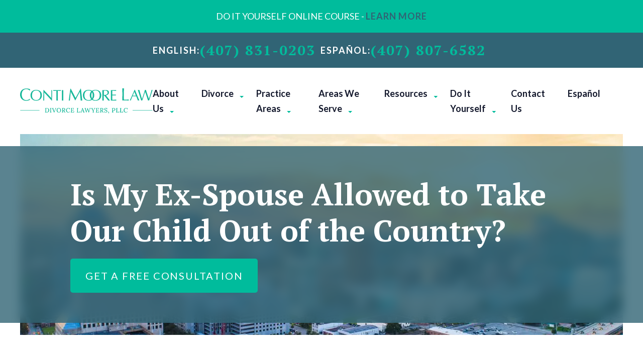

--- FILE ---
content_type: text/html; charset=UTF-8
request_url: https://www.contimoorelaw.com/resources/is-my-ex-spouse-allowed-to-take-our-child-out-of-the-country/
body_size: 62967
content:
<!DOCTYPE html> <html lang="en"> <head><script>if(navigator.userAgent.match(/MSIE|Internet Explorer/i)||navigator.userAgent.match(/Trident\/7\..*?rv:11/i)){let e=document.location.href;if(!e.match(/[?&]nonitro/)){if(e.indexOf("?")==-1){if(e.indexOf("#")==-1){document.location.href=e+"?nonitro=1"}else{document.location.href=e.replace("#","?nonitro=1#")}}else{if(e.indexOf("#")==-1){document.location.href=e+"&nonitro=1"}else{document.location.href=e.replace("#","&nonitro=1#")}}}}</script><link rel="preconnect" href="https://www.contimoorelaw.com" /><link rel="preconnect" href="https://www.google.com" /><link rel="preconnect" href="https://www.googletagmanager.com" /><link rel="preconnect" href="https://cdn-hapap.nitrocdn.com" /><meta charset="UTF-8" /><meta http-equiv="X-UA-Compatible" content="IE=edge" /><meta name="viewport" content="width=device-width, initial-scale=1.0" /><meta name='robots' content='index, follow, max-image-preview:large, max-snippet:-1, max-video-preview:-1' /><title>Is My Ex-Spouse Allowed to Take Our Child Out of the Country? - Conti Moore Law Divorce Lawyers, PLLC</title><meta name="description" content="Learn what you need to do if your ex-spouse wants to take your child out of the country, including how an Orlando child custody lawyer can help." /><meta property="og:locale" content="en_US" /><meta property="og:type" content="article" /><meta property="og:title" content="Is My Ex-Spouse Allowed to Take Our Child Out of the Country?" /><meta property="og:description" content="Learn what you need to do if your ex-spouse wants to take your child out of the country, including how an Orlando child custody lawyer can help." /><meta property="og:url" content="https://www.contimoorelaw.com/resources/is-my-ex-spouse-allowed-to-take-our-child-out-of-the-country/" /><meta property="og:site_name" content="Conti Moore Law Divorce Lawyers, PLLC" /><meta property="article:publisher" content="https://www.facebook.com/ContiMooreLaw/" /><meta property="article:modified_time" content="2025-06-09T19:08:16+00:00" /><meta property="og:image" content="https://www.contimoorelaw.com/wp-content/uploads/2023/05/Is-My-Ex-Spouse-allowed-to-take-our-child-out-of-the-country.jpg" /><meta property="og:image:width" content="209" /><meta property="og:image:height" content="300" /><meta property="og:image:type" content="image/jpeg" /><meta name="twitter:card" content="summary_large_image" /><meta name="twitter:site" content="@contimoorelaw" /><meta name="twitter:label1" content="Est. reading time" /><meta name="twitter:data1" content="6 minutes" /><meta name="msapplication-TileImage" content="https://www.contimoorelaw.com/wp-content/uploads/2023/07/divorce-1.svg" /><meta name="generator" content="NitroPack" /><script>var NPSH,NitroScrollHelper;NPSH=NitroScrollHelper=function(){let e=null;const o=window.sessionStorage.getItem("nitroScrollPos");function t(){let e=JSON.parse(window.sessionStorage.getItem("nitroScrollPos"))||{};if(typeof e!=="object"){e={}}e[document.URL]=window.scrollY;window.sessionStorage.setItem("nitroScrollPos",JSON.stringify(e))}window.addEventListener("scroll",function(){if(e!==null){clearTimeout(e)}e=setTimeout(t,200)},{passive:true});let r={};r.getScrollPos=()=>{if(!o){return 0}const e=JSON.parse(o);return e[document.URL]||0};r.isScrolled=()=>{return r.getScrollPos()>document.documentElement.clientHeight*.5};return r}();</script><script>(function(){var a=false;var e=document.documentElement.classList;var i=navigator.userAgent.toLowerCase();var n=["android","iphone","ipad"];var r=n.length;var o;var d=null;for(var t=0;t<r;t++){o=n[t];if(i.indexOf(o)>-1)d=o;if(e.contains(o)){a=true;e.remove(o)}}if(a&&d){e.add(d);if(d=="iphone"||d=="ipad"){e.add("ios")}}})();</script><script type="text/worker" id="nitro-web-worker">var preloadRequests=0;var remainingCount={};var baseURI="";self.onmessage=function(e){switch(e.data.cmd){case"RESOURCE_PRELOAD":var o=e.data.requestId;remainingCount[o]=0;e.data.resources.forEach(function(e){preload(e,function(o){return function(){console.log(o+" DONE: "+e);if(--remainingCount[o]==0){self.postMessage({cmd:"RESOURCE_PRELOAD",requestId:o})}}}(o));remainingCount[o]++});break;case"SET_BASEURI":baseURI=e.data.uri;break}};async function preload(e,o){if(typeof URL!=="undefined"&&baseURI){try{var a=new URL(e,baseURI);e=a.href}catch(e){console.log("Worker error: "+e.message)}}console.log("Preloading "+e);try{var n=new Request(e,{mode:"no-cors",redirect:"follow"});await fetch(n);o()}catch(a){console.log(a);var r=new XMLHttpRequest;r.responseType="blob";r.onload=o;r.onerror=o;r.open("GET",e,true);r.send()}}</script><script id="nprl">(()=>{if(window.NPRL!=undefined)return;(function(e){var t=e.prototype;t.after||(t.after=function(){var e,t=arguments,n=t.length,r=0,i=this,o=i.parentNode,a=Node,c=String,u=document;if(o!==null){while(r<n){(e=t[r])instanceof a?(i=i.nextSibling)!==null?o.insertBefore(e,i):o.appendChild(e):o.appendChild(u.createTextNode(c(e)));++r}}})})(Element);var e,t;e=t=function(){var t=false;var r=window.URL||window.webkitURL;var i=true;var o=true;var a=2;var c=null;var u=null;var d=true;var s=window.nitroGtmExcludes!=undefined;var l=s?JSON.parse(atob(window.nitroGtmExcludes)).map(e=>new RegExp(e)):[];var f;var m;var v=null;var p=null;var g=null;var h={touch:["touchmove","touchend"],default:["mousemove","click","keydown","wheel"]};var E=true;var y=[];var w=false;var b=[];var S=0;var N=0;var L=false;var T=0;var R=null;var O=false;var A=false;var C=false;var P=[];var I=[];var M=[];var k=[];var x=false;var _={};var j=new Map;var B="noModule"in HTMLScriptElement.prototype;var q=requestAnimationFrame||mozRequestAnimationFrame||webkitRequestAnimationFrame||msRequestAnimationFrame;const D="gtm.js?id=";function H(e,t){if(!_[e]){_[e]=[]}_[e].push(t)}function U(e,t){if(_[e]){var n=0,r=_[e];for(var n=0;n<r.length;n++){r[n].call(this,t)}}}function Y(){(function(e,t){var r=null;var i=function(e){r(e)};var o=null;var a={};var c=null;var u=null;var d=0;e.addEventListener(t,function(r){if(["load","DOMContentLoaded"].indexOf(t)!=-1){if(u){Q(function(){e.triggerNitroEvent(t)})}c=true}else if(t=="readystatechange"){d++;n.ogReadyState=d==1?"interactive":"complete";if(u&&u>=d){n.documentReadyState=n.ogReadyState;Q(function(){e.triggerNitroEvent(t)})}}});e.addEventListener(t+"Nitro",function(e){if(["load","DOMContentLoaded"].indexOf(t)!=-1){if(!c){e.preventDefault();e.stopImmediatePropagation()}else{}u=true}else if(t=="readystatechange"){u=n.documentReadyState=="interactive"?1:2;if(d<u){e.preventDefault();e.stopImmediatePropagation()}}});switch(t){case"load":o="onload";break;case"readystatechange":o="onreadystatechange";break;case"pageshow":o="onpageshow";break;default:o=null;break}if(o){Object.defineProperty(e,o,{get:function(){return r},set:function(n){if(typeof n!=="function"){r=null;e.removeEventListener(t+"Nitro",i)}else{if(!r){e.addEventListener(t+"Nitro",i)}r=n}}})}Object.defineProperty(e,"addEventListener"+t,{value:function(r){if(r!=t||!n.startedScriptLoading||document.currentScript&&document.currentScript.hasAttribute("nitro-exclude")){}else{arguments[0]+="Nitro"}e.ogAddEventListener.apply(e,arguments);a[arguments[1]]=arguments[0]}});Object.defineProperty(e,"removeEventListener"+t,{value:function(t){var n=a[arguments[1]];arguments[0]=n;e.ogRemoveEventListener.apply(e,arguments)}});Object.defineProperty(e,"triggerNitroEvent"+t,{value:function(t,n){n=n||e;var r=new Event(t+"Nitro",{bubbles:true});r.isNitroPack=true;Object.defineProperty(r,"type",{get:function(){return t},set:function(){}});Object.defineProperty(r,"target",{get:function(){return n},set:function(){}});e.dispatchEvent(r)}});if(typeof e.triggerNitroEvent==="undefined"){(function(){var t=e.addEventListener;var n=e.removeEventListener;Object.defineProperty(e,"ogAddEventListener",{value:t});Object.defineProperty(e,"ogRemoveEventListener",{value:n});Object.defineProperty(e,"addEventListener",{value:function(n){var r="addEventListener"+n;if(typeof e[r]!=="undefined"){e[r].apply(e,arguments)}else{t.apply(e,arguments)}},writable:true});Object.defineProperty(e,"removeEventListener",{value:function(t){var r="removeEventListener"+t;if(typeof e[r]!=="undefined"){e[r].apply(e,arguments)}else{n.apply(e,arguments)}}});Object.defineProperty(e,"triggerNitroEvent",{value:function(t,n){var r="triggerNitroEvent"+t;if(typeof e[r]!=="undefined"){e[r].apply(e,arguments)}}})})()}}).apply(null,arguments)}Y(window,"load");Y(window,"pageshow");Y(window,"DOMContentLoaded");Y(document,"DOMContentLoaded");Y(document,"readystatechange");try{var F=new Worker(r.createObjectURL(new Blob([document.getElementById("nitro-web-worker").textContent],{type:"text/javascript"})))}catch(e){var F=new Worker("data:text/javascript;base64,"+btoa(document.getElementById("nitro-web-worker").textContent))}F.onmessage=function(e){if(e.data.cmd=="RESOURCE_PRELOAD"){U(e.data.requestId,e)}};if(typeof document.baseURI!=="undefined"){F.postMessage({cmd:"SET_BASEURI",uri:document.baseURI})}var G=function(e){if(--S==0){Q(K)}};var W=function(e){e.target.removeEventListener("load",W);e.target.removeEventListener("error",W);e.target.removeEventListener("nitroTimeout",W);if(e.type!="nitroTimeout"){clearTimeout(e.target.nitroTimeout)}if(--N==0&&S==0){Q(J)}};var X=function(e){var t=e.textContent;try{var n=r.createObjectURL(new Blob([t.replace(/^(?:<!--)?(.*?)(?:-->)?$/gm,"$1")],{type:"text/javascript"}))}catch(e){var n="data:text/javascript;base64,"+btoa(t.replace(/^(?:<!--)?(.*?)(?:-->)?$/gm,"$1"))}return n};var K=function(){n.documentReadyState="interactive";document.triggerNitroEvent("readystatechange");document.triggerNitroEvent("DOMContentLoaded");if(window.pageYOffset||window.pageXOffset){window.dispatchEvent(new Event("scroll"))}A=true;Q(function(){if(N==0){Q(J)}Q($)})};var J=function(){if(!A||O)return;O=true;R.disconnect();en();n.documentReadyState="complete";document.triggerNitroEvent("readystatechange");window.triggerNitroEvent("load",document);window.triggerNitroEvent("pageshow",document);if(window.pageYOffset||window.pageXOffset||location.hash){let e=typeof history.scrollRestoration!=="undefined"&&history.scrollRestoration=="auto";if(e&&typeof NPSH!=="undefined"&&NPSH.getScrollPos()>0&&window.pageYOffset>document.documentElement.clientHeight*.5){window.scrollTo(0,NPSH.getScrollPos())}else if(location.hash){try{let e=document.querySelector(location.hash);if(e){e.scrollIntoView()}}catch(e){}}}var e=null;if(a==1){e=eo}else{e=eu}Q(e)};var Q=function(e){setTimeout(e,0)};var V=function(e){if(e.type=="touchend"||e.type=="click"){g=e}};var $=function(){if(d&&g){setTimeout(function(e){return function(){var t=function(e,t,n){var r=new Event(e,{bubbles:true,cancelable:true});if(e=="click"){r.clientX=t;r.clientY=n}else{r.touches=[{clientX:t,clientY:n}]}return r};var n;if(e.type=="touchend"){var r=e.changedTouches[0];n=document.elementFromPoint(r.clientX,r.clientY);n.dispatchEvent(t("touchstart"),r.clientX,r.clientY);n.dispatchEvent(t("touchend"),r.clientX,r.clientY);n.dispatchEvent(t("click"),r.clientX,r.clientY)}else if(e.type=="click"){n=document.elementFromPoint(e.clientX,e.clientY);n.dispatchEvent(t("click"),e.clientX,e.clientY)}}}(g),150);g=null}};var z=function(e){if(e.tagName=="SCRIPT"&&!e.hasAttribute("data-nitro-for-id")&&!e.hasAttribute("nitro-document-write")||e.tagName=="IMG"&&(e.hasAttribute("src")||e.hasAttribute("srcset"))||e.tagName=="IFRAME"&&e.hasAttribute("src")||e.tagName=="LINK"&&e.hasAttribute("href")&&e.hasAttribute("rel")&&e.getAttribute("rel")=="stylesheet"){if(e.tagName==="IFRAME"&&e.src.indexOf("about:blank")>-1){return}var t="";switch(e.tagName){case"LINK":t=e.href;break;case"IMG":if(k.indexOf(e)>-1)return;t=e.srcset||e.src;break;default:t=e.src;break}var n=e.getAttribute("type");if(!t&&e.tagName!=="SCRIPT")return;if((e.tagName=="IMG"||e.tagName=="LINK")&&(t.indexOf("data:")===0||t.indexOf("blob:")===0))return;if(e.tagName=="SCRIPT"&&n&&n!=="text/javascript"&&n!=="application/javascript"){if(n!=="module"||!B)return}if(e.tagName==="SCRIPT"){if(k.indexOf(e)>-1)return;if(e.noModule&&B){return}let t=null;if(document.currentScript){if(document.currentScript.src&&document.currentScript.src.indexOf(D)>-1){t=document.currentScript}if(document.currentScript.hasAttribute("data-nitro-gtm-id")){e.setAttribute("data-nitro-gtm-id",document.currentScript.getAttribute("data-nitro-gtm-id"))}}else if(window.nitroCurrentScript){if(window.nitroCurrentScript.src&&window.nitroCurrentScript.src.indexOf(D)>-1){t=window.nitroCurrentScript}}if(t&&s){let n=false;for(const t of l){n=e.src?t.test(e.src):t.test(e.textContent);if(n){break}}if(!n){e.type="text/googletagmanagerscript";let n=t.hasAttribute("data-nitro-gtm-id")?t.getAttribute("data-nitro-gtm-id"):t.id;if(!j.has(n)){j.set(n,[])}let r=j.get(n);r.push(e);return}}if(!e.src){if(e.textContent.length>0){e.textContent+="\n;if(document.currentScript.nitroTimeout) {clearTimeout(document.currentScript.nitroTimeout);}; setTimeout(function() { this.dispatchEvent(new Event('load')); }.bind(document.currentScript), 0);"}else{return}}else{}k.push(e)}if(!e.hasOwnProperty("nitroTimeout")){N++;e.addEventListener("load",W,true);e.addEventListener("error",W,true);e.addEventListener("nitroTimeout",W,true);e.nitroTimeout=setTimeout(function(){console.log("Resource timed out",e);e.dispatchEvent(new Event("nitroTimeout"))},5e3)}}};var Z=function(e){if(e.hasOwnProperty("nitroTimeout")&&e.nitroTimeout){clearTimeout(e.nitroTimeout);e.nitroTimeout=null;e.dispatchEvent(new Event("nitroTimeout"))}};document.documentElement.addEventListener("load",function(e){if(e.target.tagName=="SCRIPT"||e.target.tagName=="IMG"){k.push(e.target)}},true);document.documentElement.addEventListener("error",function(e){if(e.target.tagName=="SCRIPT"||e.target.tagName=="IMG"){k.push(e.target)}},true);var ee=["appendChild","replaceChild","insertBefore","prepend","append","before","after","replaceWith","insertAdjacentElement"];var et=function(){if(s){window._nitro_setTimeout=window.setTimeout;window.setTimeout=function(e,t,...n){let r=document.currentScript||window.nitroCurrentScript;if(!r||r.src&&r.src.indexOf(D)==-1){return window._nitro_setTimeout.call(window,e,t,...n)}return window._nitro_setTimeout.call(window,function(e,t){return function(...n){window.nitroCurrentScript=e;t(...n)}}(r,e),t,...n)}}ee.forEach(function(e){HTMLElement.prototype["og"+e]=HTMLElement.prototype[e];HTMLElement.prototype[e]=function(...t){if(this.parentNode||this===document.documentElement){switch(e){case"replaceChild":case"insertBefore":t.pop();break;case"insertAdjacentElement":t.shift();break}t.forEach(function(e){if(!e)return;if(e.tagName=="SCRIPT"){z(e)}else{if(e.children&&e.children.length>0){e.querySelectorAll("script").forEach(z)}}})}return this["og"+e].apply(this,arguments)}})};var en=function(){if(s&&typeof window._nitro_setTimeout==="function"){window.setTimeout=window._nitro_setTimeout}ee.forEach(function(e){HTMLElement.prototype[e]=HTMLElement.prototype["og"+e]})};var er=async function(){if(o){ef(f);ef(V);if(v){clearTimeout(v);v=null}}if(T===1){L=true;return}else if(T===0){T=-1}n.startedScriptLoading=true;Object.defineProperty(document,"readyState",{get:function(){return n.documentReadyState},set:function(){}});var e=document.documentElement;var t={attributes:true,attributeFilter:["src"],childList:true,subtree:true};R=new MutationObserver(function(e,t){e.forEach(function(e){if(e.type=="childList"&&e.addedNodes.length>0){e.addedNodes.forEach(function(e){if(!document.documentElement.contains(e)){return}if(e.tagName=="IMG"||e.tagName=="IFRAME"||e.tagName=="LINK"){z(e)}})}if(e.type=="childList"&&e.removedNodes.length>0){e.removedNodes.forEach(function(e){if(e.tagName=="IFRAME"||e.tagName=="LINK"){Z(e)}})}if(e.type=="attributes"){var t=e.target;if(!document.documentElement.contains(t)){return}if(t.tagName=="IFRAME"||t.tagName=="LINK"||t.tagName=="IMG"||t.tagName=="SCRIPT"){z(t)}}})});R.observe(e,t);if(!s){et()}await Promise.all(P);var r=b.shift();var i=null;var a=false;while(r){var c;var u=JSON.parse(atob(r.meta));var d=u.delay;if(r.type=="inline"){var l=document.getElementById(r.id);if(l){l.remove()}else{r=b.shift();continue}c=X(l);if(c===false){r=b.shift();continue}}else{c=r.src}if(!a&&r.type!="inline"&&(typeof u.attributes.async!="undefined"||typeof u.attributes.defer!="undefined")){if(i===null){i=r}else if(i===r){a=true}if(!a){b.push(r);r=b.shift();continue}}var m=document.createElement("script");m.src=c;m.setAttribute("data-nitro-for-id",r.id);for(var p in u.attributes){try{if(u.attributes[p]===false){m.setAttribute(p,"")}else{m.setAttribute(p,u.attributes[p])}}catch(e){console.log("Error while setting script attribute",m,e)}}m.async=false;if(u.canonicalLink!=""&&Object.getOwnPropertyDescriptor(m,"src")?.configurable!==false){(e=>{Object.defineProperty(m,"src",{get:function(){return e.canonicalLink},set:function(){}})})(u)}if(d){setTimeout((function(e,t){var n=document.querySelector("[data-nitro-marker-id='"+t+"']");if(n){n.after(e)}else{document.head.appendChild(e)}}).bind(null,m,r.id),d)}else{m.addEventListener("load",G);m.addEventListener("error",G);if(!m.noModule||!B){S++}var g=document.querySelector("[data-nitro-marker-id='"+r.id+"']");if(g){Q(function(e,t){return function(){e.after(t)}}(g,m))}else{Q(function(e){return function(){document.head.appendChild(e)}}(m))}}r=b.shift()}};var ei=function(){var e=document.getElementById("nitro-deferred-styles");var t=document.createElement("div");t.innerHTML=e.textContent;return t};var eo=async function(e){isPreload=e&&e.type=="NitroPreload";if(!isPreload){T=-1;E=false;if(o){ef(f);ef(V);if(v){clearTimeout(v);v=null}}}if(w===false){var t=ei();let e=t.querySelectorAll('style,link[rel="stylesheet"]');w=e.length;if(w){let e=document.getElementById("nitro-deferred-styles-marker");e.replaceWith.apply(e,t.childNodes)}else if(isPreload){Q(ed)}else{es()}}else if(w===0&&!isPreload){es()}};var ea=function(){var e=ei();var t=e.childNodes;var n;var r=[];for(var i=0;i<t.length;i++){n=t[i];if(n.href){r.push(n.href)}}var o="css-preload";H(o,function(e){eo(new Event("NitroPreload"))});if(r.length){F.postMessage({cmd:"RESOURCE_PRELOAD",resources:r,requestId:o})}else{Q(function(){U(o)})}};var ec=function(){if(T===-1)return;T=1;var e=[];var t,n;for(var r=0;r<b.length;r++){t=b[r];if(t.type!="inline"){if(t.src){n=JSON.parse(atob(t.meta));if(n.delay)continue;if(n.attributes.type&&n.attributes.type=="module"&&!B)continue;e.push(t.src)}}}if(e.length){var i="js-preload";H(i,function(e){T=2;if(L){Q(er)}});F.postMessage({cmd:"RESOURCE_PRELOAD",resources:e,requestId:i})}};var eu=function(){while(I.length){style=I.shift();if(style.hasAttribute("nitropack-onload")){style.setAttribute("onload",style.getAttribute("nitropack-onload"));Q(function(e){return function(){e.dispatchEvent(new Event("load"))}}(style))}}while(M.length){style=M.shift();if(style.hasAttribute("nitropack-onerror")){style.setAttribute("onerror",style.getAttribute("nitropack-onerror"));Q(function(e){return function(){e.dispatchEvent(new Event("error"))}}(style))}}};var ed=function(){if(!x){if(i){Q(function(){var e=document.getElementById("nitro-critical-css");if(e){e.remove()}})}x=true;onStylesLoadEvent=new Event("NitroStylesLoaded");onStylesLoadEvent.isNitroPack=true;window.dispatchEvent(onStylesLoadEvent)}};var es=function(){if(a==2){Q(er)}else{eu()}};var el=function(e){m.forEach(function(t){document.addEventListener(t,e,true)})};var ef=function(e){m.forEach(function(t){document.removeEventListener(t,e,true)})};if(s){et()}return{setAutoRemoveCriticalCss:function(e){i=e},registerScript:function(e,t,n){b.push({type:"remote",src:e,id:t,meta:n})},registerInlineScript:function(e,t){b.push({type:"inline",id:e,meta:t})},registerStyle:function(e,t,n){y.push({href:e,rel:t,media:n})},onLoadStyle:function(e){I.push(e);if(w!==false&&--w==0){Q(ed);if(E){E=false}else{es()}}},onErrorStyle:function(e){M.push(e);if(w!==false&&--w==0){Q(ed);if(E){E=false}else{es()}}},loadJs:function(e,t){if(!e.src){var n=X(e);if(n!==false){e.src=n;e.textContent=""}}if(t){Q(function(e,t){return function(){e.after(t)}}(t,e))}else{Q(function(e){return function(){document.head.appendChild(e)}}(e))}},loadQueuedResources:async function(){window.dispatchEvent(new Event("NitroBootStart"));if(p){clearTimeout(p);p=null}window.removeEventListener("load",e.loadQueuedResources);f=a==1?er:eo;if(!o||g){Q(f)}else{if(navigator.userAgent.indexOf(" Edge/")==-1){ea();H("css-preload",ec)}el(f);if(u){if(c){v=setTimeout(f,c)}}else{}}},fontPreload:function(e){var t="critical-fonts";H(t,function(e){document.getElementById("nitro-critical-fonts").type="text/css"});F.postMessage({cmd:"RESOURCE_PRELOAD",resources:e,requestId:t})},boot:function(){if(t)return;t=true;C=typeof NPSH!=="undefined"&&NPSH.isScrolled();let n=document.prerendering;if(location.hash||C||n){o=false}m=h.default.concat(h.touch);p=setTimeout(e.loadQueuedResources,1500);el(V);if(C){e.loadQueuedResources()}else{window.addEventListener("load",e.loadQueuedResources)}},addPrerequisite:function(e){P.push(e)},getTagManagerNodes:function(e){if(!e)return j;return j.get(e)??[]}}}();var n,r;n=r=function(){var t=document.write;return{documentWrite:function(n,r){if(n&&n.hasAttribute("nitro-exclude")){return t.call(document,r)}var i=null;if(n.documentWriteContainer){i=n.documentWriteContainer}else{i=document.createElement("span");n.documentWriteContainer=i}var o=null;if(n){if(n.hasAttribute("data-nitro-for-id")){o=document.querySelector('template[data-nitro-marker-id="'+n.getAttribute("data-nitro-for-id")+'"]')}else{o=n}}i.innerHTML+=r;i.querySelectorAll("script").forEach(function(e){e.setAttribute("nitro-document-write","")});if(!i.parentNode){if(o){o.parentNode.insertBefore(i,o)}else{document.body.appendChild(i)}}var a=document.createElement("span");a.innerHTML=r;var c=a.querySelectorAll("script");if(c.length){c.forEach(function(t){var n=t.getAttributeNames();var r=document.createElement("script");n.forEach(function(e){r.setAttribute(e,t.getAttribute(e))});r.async=false;if(!t.src&&t.textContent){r.textContent=t.textContent}e.loadJs(r,o)})}},TrustLogo:function(e,t){var n=document.getElementById(e);var r=document.createElement("img");r.src=t;n.parentNode.insertBefore(r,n)},documentReadyState:"loading",ogReadyState:document.readyState,startedScriptLoading:false,loadScriptDelayed:function(e,t){setTimeout(function(){var t=document.createElement("script");t.src=e;document.head.appendChild(t)},t)}}}();document.write=function(e){n.documentWrite(document.currentScript,e)};document.writeln=function(e){n.documentWrite(document.currentScript,e+"\n")};window.NPRL=e;window.NitroResourceLoader=t;window.NPh=n;window.NitroPackHelper=r})();</script><template id="nitro-deferred-styles-marker"></template><style id="nitro-fonts">@font-face{font-family:"Lato";font-style:normal;font-weight:300;font-display:swap;src:url("https://fonts.gstatic.com/s/lato/v25/S6u9w4BMUTPHh7USSwaPGQ3q5d0N7w.woff2") format("woff2");unicode-range:U+0100-02BA,U+02BD-02C5,U+02C7-02CC,U+02CE-02D7,U+02DD-02FF,U+0304,U+0308,U+0329,U+1D00-1DBF,U+1E00-1E9F,U+1EF2-1EFF,U+2020,U+20A0-20AB,U+20AD-20C0,U+2113,U+2C60-2C7F,U+A720-A7FF}@font-face{font-family:"Lato";font-style:normal;font-weight:300;font-display:swap;src:url("https://fonts.gstatic.com/s/lato/v25/S6u9w4BMUTPHh7USSwiPGQ3q5d0.woff2") format("woff2");unicode-range:U+0000-00FF,U+0131,U+0152-0153,U+02BB-02BC,U+02C6,U+02DA,U+02DC,U+0304,U+0308,U+0329,U+2000-206F,U+20AC,U+2122,U+2191,U+2193,U+2212,U+2215,U+FEFF,U+FFFD}@font-face{font-family:"Lato";font-style:normal;font-weight:400;font-display:swap;src:url("https://fonts.gstatic.com/s/lato/v25/S6uyw4BMUTPHjxAwXiWtFCfQ7A.woff2") format("woff2");unicode-range:U+0100-02BA,U+02BD-02C5,U+02C7-02CC,U+02CE-02D7,U+02DD-02FF,U+0304,U+0308,U+0329,U+1D00-1DBF,U+1E00-1E9F,U+1EF2-1EFF,U+2020,U+20A0-20AB,U+20AD-20C0,U+2113,U+2C60-2C7F,U+A720-A7FF}@font-face{font-family:"Lato";font-style:normal;font-weight:400;font-display:swap;src:url("https://fonts.gstatic.com/s/lato/v25/S6uyw4BMUTPHjx4wXiWtFCc.woff2") format("woff2");unicode-range:U+0000-00FF,U+0131,U+0152-0153,U+02BB-02BC,U+02C6,U+02DA,U+02DC,U+0304,U+0308,U+0329,U+2000-206F,U+20AC,U+2122,U+2191,U+2193,U+2212,U+2215,U+FEFF,U+FFFD}@font-face{font-family:"Lato";font-style:normal;font-weight:700;font-display:swap;src:url("https://fonts.gstatic.com/s/lato/v25/S6u9w4BMUTPHh6UVSwaPGQ3q5d0N7w.woff2") format("woff2");unicode-range:U+0100-02BA,U+02BD-02C5,U+02C7-02CC,U+02CE-02D7,U+02DD-02FF,U+0304,U+0308,U+0329,U+1D00-1DBF,U+1E00-1E9F,U+1EF2-1EFF,U+2020,U+20A0-20AB,U+20AD-20C0,U+2113,U+2C60-2C7F,U+A720-A7FF}@font-face{font-family:"Lato";font-style:normal;font-weight:700;font-display:swap;src:url("https://fonts.gstatic.com/s/lato/v25/S6u9w4BMUTPHh6UVSwiPGQ3q5d0.woff2") format("woff2");unicode-range:U+0000-00FF,U+0131,U+0152-0153,U+02BB-02BC,U+02C6,U+02DA,U+02DC,U+0304,U+0308,U+0329,U+2000-206F,U+20AC,U+2122,U+2191,U+2193,U+2212,U+2215,U+FEFF,U+FFFD}@font-face{font-family:"PT Serif";font-style:normal;font-weight:400;font-display:swap;src:url("https://fonts.gstatic.com/s/ptserif/v19/EJRVQgYoZZY2vCFuvAFbzr-_dSb_nco.woff2") format("woff2");unicode-range:U+0460-052F,U+1C80-1C8A,U+20B4,U+2DE0-2DFF,U+A640-A69F,U+FE2E-FE2F}@font-face{font-family:"PT Serif";font-style:normal;font-weight:400;font-display:swap;src:url("https://fonts.gstatic.com/s/ptserif/v19/EJRVQgYoZZY2vCFuvAFSzr-_dSb_nco.woff2") format("woff2");unicode-range:U+0301,U+0400-045F,U+0490-0491,U+04B0-04B1,U+2116}@font-face{font-family:"PT Serif";font-style:normal;font-weight:400;font-display:swap;src:url("https://fonts.gstatic.com/s/ptserif/v19/EJRVQgYoZZY2vCFuvAFYzr-_dSb_nco.woff2") format("woff2");unicode-range:U+0100-02BA,U+02BD-02C5,U+02C7-02CC,U+02CE-02D7,U+02DD-02FF,U+0304,U+0308,U+0329,U+1D00-1DBF,U+1E00-1E9F,U+1EF2-1EFF,U+2020,U+20A0-20AB,U+20AD-20C0,U+2113,U+2C60-2C7F,U+A720-A7FF}@font-face{font-family:"PT Serif";font-style:normal;font-weight:400;font-display:swap;src:url("https://fonts.gstatic.com/s/ptserif/v19/EJRVQgYoZZY2vCFuvAFWzr-_dSb_.woff2") format("woff2");unicode-range:U+0000-00FF,U+0131,U+0152-0153,U+02BB-02BC,U+02C6,U+02DA,U+02DC,U+0304,U+0308,U+0329,U+2000-206F,U+20AC,U+2122,U+2191,U+2193,U+2212,U+2215,U+FEFF,U+FFFD}@font-face{font-family:"PT Serif";font-style:normal;font-weight:700;font-display:swap;src:url("https://fonts.gstatic.com/s/ptserif/v19/EJRSQgYoZZY2vCFuvAnt66qfVyvVp8NAyIw.woff2") format("woff2");unicode-range:U+0460-052F,U+1C80-1C8A,U+20B4,U+2DE0-2DFF,U+A640-A69F,U+FE2E-FE2F}@font-face{font-family:"PT Serif";font-style:normal;font-weight:700;font-display:swap;src:url("https://fonts.gstatic.com/s/ptserif/v19/EJRSQgYoZZY2vCFuvAnt66qWVyvVp8NAyIw.woff2") format("woff2");unicode-range:U+0301,U+0400-045F,U+0490-0491,U+04B0-04B1,U+2116}@font-face{font-family:"PT Serif";font-style:normal;font-weight:700;font-display:swap;src:url("https://fonts.gstatic.com/s/ptserif/v19/EJRSQgYoZZY2vCFuvAnt66qcVyvVp8NAyIw.woff2") format("woff2");unicode-range:U+0100-02BA,U+02BD-02C5,U+02C7-02CC,U+02CE-02D7,U+02DD-02FF,U+0304,U+0308,U+0329,U+1D00-1DBF,U+1E00-1E9F,U+1EF2-1EFF,U+2020,U+20A0-20AB,U+20AD-20C0,U+2113,U+2C60-2C7F,U+A720-A7FF}@font-face{font-family:"PT Serif";font-style:normal;font-weight:700;font-display:swap;src:url("https://fonts.gstatic.com/s/ptserif/v19/EJRSQgYoZZY2vCFuvAnt66qSVyvVp8NA.woff2") format("woff2");unicode-range:U+0000-00FF,U+0131,U+0152-0153,U+02BB-02BC,U+02C6,U+02DA,U+02DC,U+0304,U+0308,U+0329,U+2000-206F,U+20AC,U+2122,U+2191,U+2193,U+2212,U+2215,U+FEFF,U+FFFD}</style><style type="text/css" id="nitro-critical-css">:root{--wp-admin-theme-color:#007cba;--wp-admin-theme-color--rgb:0,124,186;--wp-admin-theme-color-darker-10:#006ba1;--wp-admin-theme-color-darker-10--rgb:0,107,161;--wp-admin-theme-color-darker-20:#005a87;--wp-admin-theme-color-darker-20--rgb:0,90,135;--wp-admin-border-width-focus:2px;--wp-block-synced-color:#7a00df;--wp-block-synced-color--rgb:122,0,223;--wp-bound-block-color:var(--wp-block-synced-color)}:root{--wp--preset--font-size--normal:16px;--wp--preset--font-size--huge:42px}html :where(img[class*=wp-image-]){height:auto;max-width:100%}:where(figure){margin:0 0 1em}.rpi *{box-sizing:inherit}:root{--star-gap:2px;--rpi-star-size:20px;--rpi-star-color:#fb8e28;--rpi-star-empty-color:#ccc;--rpi-icon-scale-google:1;--rpi-icon-scale-yelp:.92;--rpi-icon-scale-fb:1.125;--rpi-yelp-empty-color:#ccc;--rpi-yelp-five-color:#fb433c;--rpi-yelp-four-color:#ff643d;--rpi-yelp-three-color:#ff8742;--rpi-yelp-two-color:#ffad48;--rpi-yelp-one-color:#ffcc4b;--rpi-yelp-radius:3px;--rpi-fb-color:#fa3e3e;--rpi-fb-radius:3px;--rpi-star-empty:url("data:image/svg+xml;utf8,%3Csvg xmlns=\'http://www.w3.org/2000/svg\' viewBox=\'0 0 24 24\'%3E%3Cpath d=\'M11.48 3.499a.562.562 0 0 1 1.04 0l2.125 5.111a.563.563 0 0 0 .475.345l5.518.442c.499.04.701.663.321.988l-4.204 3.602a.563.563 0 0 0-.182.557l1.285 5.385a.562.562 0 0 1-.84.61l-4.725-2.885a.562.562 0 0 0-.586 0L6.982 20.54a.562.562 0 0 1-.84-.61l1.285-5.386a.562.562 0 0 0-.182-.557l-4.204-3.602a.562.562 0 0 1 .321-.988l5.518-.442a.563.563 0 0 0 .475-.345L11.48 3.5Z\' fill=\'none\' stroke=\'currentColor\' stroke-width=\'1.5\' stroke-linejoin=\'round\'/%3E%3C/svg%3E");--rpi-star-mask:url("data:image/svg+xml;utf8,%3Csvg xmlns=\'http://www.w3.org/2000/svg\' viewBox=\'0 0 24 24\'%3E%3Cpath d=\'M10.7881 3.21068C11.2364 2.13274 12.7635 2.13273 13.2118 3.21068L15.2938 8.2164L20.6979 8.64964C21.8616 8.74293 22.3335 10.1952 21.4469 10.9547L17.3295 14.4817L18.5874 19.7551C18.8583 20.8908 17.6229 21.7883 16.6266 21.1798L11.9999 18.3538L7.37329 21.1798C6.37697 21.7883 5.14158 20.8908 5.41246 19.7551L6.67038 14.4817L2.55303 10.9547C1.66639 10.1952 2.13826 8.74293 3.302 8.64964L8.70609 8.2164L10.7881 3.21068Z\'/%3E%3C/svg%3E")}:root{--rpi-logo-g:url("data:image/svg+xml;utf8,%3Csvg xmlns=\'http://www.w3.org/2000/svg\' viewBox=\'0 0 512 512\'%3E%3Cpath d=\'M482.56 261.36c0-16.73-1.5-32.83-4.29-48.27H256v91.29h127.01c-5.47 29.5-22.1 54.49-47.09 71.23v59.21h76.27c44.63-41.09 70.37-101.59 70.37-173.46z\' fill=\'%234285f4\'/%3E%3Cpath d=\'M256 492c63.72 0 117.14-21.13 156.19-57.18l-76.27-59.21c-21.13 14.16-48.17 22.53-79.92 22.53-61.47 0-113.49-41.51-132.05-97.3H45.1v61.15c38.83 77.13 118.64 130.01 210.9 130.01z\' fill=\'%2334a853\'/%3E%3Cpath d=\'M123.95 300.84c-4.72-14.16-7.4-29.29-7.4-44.84s2.68-30.68 7.4-44.84V150.01H45.1C29.12 181.87 20 217.92 20 256c0 38.08 9.12 74.13 25.1 105.99l78.85-61.15z\' fill=\'%23fbbc05\'/%3E%3Cpath d=\'M256 113.86c34.65 0 65.76 11.91 90.22 35.29l67.69-67.69C373.03 43.39 319.61 20 256 20c-92.25 0-172.07 52.89-210.9 130.01l78.85 61.15c18.56-55.78 70.59-97.3 132.05-97.3z\' fill=\'%23ea4335\'/%3E%3C/svg%3E");--rpi-logo-f:url("data:image/svg+xml;utf8,%3Csvg xmlns=\'http://www.w3.org/2000/svg\' viewBox=\'0 0 40 40\'%3E%3Cstyle type=\'text/css\'%3E.st0{fill:url(%23RPISVGID1);}.st1{fill:%23FFFFFF;}%3C/style%3E%3ClinearGradient id=\'RPISVGID1\' gradientUnits=\'userSpaceOnUse\'%3E%3Cstop offset=\'0\' style=\'stop-color:%230062E0\'/%3E%3Cstop offset=\'1\' style=\'stop-color:%2319AFFF\'/%3E%3C/linearGradient%3E%3Cpath class=\'st0\' d=\'M16.7,39.8C7.2,38.1,0,29.9,0,20C0,9,9,0,20,0s20,9,20,20c0,9.9-7.2,18.1-16.7,19.8l-1.1-0.9h-4.4L16.7,39.8z\'/%3E%3Cpath d=\'M27.8,25.6l0.9-5.6h-5.3v-3.9c0-1.6,0.6-2.8,3-2.8h2.6V8.2c-1.4-0.2-3-0.4-4.4-0.4c-4.6,0-7.8,2.8-7.8,7.8V20 h-5v5.6h5v14.1c1.1,0.2,2.2,0.3,3.3,0.3c1.1,0,2.2-0.1,3.3-0.3V25.6H27.8z\' class=\'st1\'/%3E%3C/svg%3E");--rpi-logo-y:url("data:image/svg+xml;utf8,%3Csvg xmlns=\'http://www.w3.org/2000/svg\' viewBox=\'0 0 512 512\'%3E%3Cpath d=\'M317.119,340.347c-9.001,9.076-1.39,25.586-1.39,25.586l67.757,113.135c0,0,11.124,14.915,20.762,14.915   c9.683,0,19.246-7.952,19.246-7.952l53.567-76.567c0,0,5.395-9.658,5.52-18.12c0.193-12.034-17.947-15.33-17.947-15.33   l-126.816-40.726C337.815,335.292,325.39,331.994,317.119,340.347z M310.69,283.325c6.489,11.004,24.389,7.798,24.389,7.798   l126.532-36.982c0,0,17.242-7.014,19.704-16.363c2.415-9.352-2.845-20.637-2.845-20.637l-60.468-71.225   c0,0-5.24-9.006-16.113-9.912c-11.989-1.021-19.366,13.489-19.366,13.489l-71.494,112.505   C311.029,261.999,304.709,273.203,310.69,283.325z M250.91,239.461c14.9-3.668,17.265-25.314,17.265-25.314l-1.013-180.14   c0,0-2.247-22.222-12.232-28.246c-15.661-9.501-20.303-4.541-24.79-3.876l-105.05,39.033c0,0-10.288,3.404-15.646,11.988   c-7.651,12.163,7.775,29.972,7.775,29.972l109.189,148.831C226.407,231.708,237.184,242.852,250.91,239.461z M224.967,312.363   c0.376-13.894-16.682-22.239-16.682-22.239L95.37,233.079c0,0-16.732-6.899-24.855-2.091c-6.224,3.677-11.738,10.333-12.277,16.216   l-7.354,90.528c0,0-1.103,15.685,2.963,22.821c5.758,10.128,24.703,3.074,24.703,3.074L210.37,334.49   C215.491,331.048,224.471,330.739,224.967,312.363z M257.746,361.219c-11.315-5.811-24.856,6.224-24.856,6.224l-88.265,97.17   c0,0-11.012,14.858-8.212,23.982c2.639,8.552,7.007,12.802,13.187,15.797l88.642,27.982c0,0,10.747,2.231,18.884-0.127   c11.552-3.349,9.424-21.433,9.424-21.433l2.003-131.563C268.552,379.253,268.101,366.579,257.746,361.219z\' fill=\'%23D80027\'/%3E%3C/svg%3E");--rpi-ai:url("data:image/svg+xml;utf8,%3Csvg xmlns=\'http://www.w3.org/2000/svg\' viewBox=\'0 0 144 144\'%3E%3ClinearGradient id=\'a\' gradientUnits=\'userSpaceOnUse\' x1=\'45.724\' y1=\'51.844\' x2=\'110.864\' y2=\'106.764\' gradientTransform=\'matrix(1 0 0 -1 0 146)\'%3E%3Cstop offset=\'0\' style=\'stop-color:%23217bfd\'%3E%3C/stop%3E%3Cstop offset=\'.27\' style=\'stop-color:%23078eca\'%3E%3C/stop%3E%3Cstop offset=\'.777\' style=\'stop-color:%23a190fe\'%3E%3C/stop%3E%3Cstop offset=\'1\' style=\'stop-color:%23bd99fa\'%3E%3C/stop%3E%3C/linearGradient%3E%3Cpath fill=\'url(%23a)\' d=\'M143.72 71.72c-9.88 0-19-1.87-27.68-5.56-8.69-3.81-16.35-9-22.77-15.42-6.42-6.42-11.61-14.09-15.42-22.77-3.69-8.68-5.56-17.81-5.56-27.68A.29.29 0 0 0 72 0a.28.28 0 0 0-.28.28c0 9.87-1.93 19-5.74 27.68-3.69 8.69-8.82 16.35-15.24 22.77-6.42 6.42-14.09 11.61-22.77 15.42-8.68 3.69-17.81 5.56-27.69 5.56-.15.01-.28.14-.28.29 0 .16.13.28.28.28 9.87 0 19 1.93 27.69 5.74 8.69 3.69 16.35 8.82 22.77 15.24 6.42 6.43 11.55 14.09 15.24 22.78 3.81 8.68 5.74 17.8 5.74 27.68a.28.28 0 1 0 .56 0c0-9.88 1.87-19 5.56-27.68 3.81-8.69 9-16.35 15.42-22.78 6.42-6.42 14.08-11.55 22.77-15.24 8.68-3.81 17.81-5.74 27.68-5.74.16 0 .28-.13.28-.28a.271.271 0 0 0-.27-.28z\'%3E%3C/path%3E%3C/svg%3E")}:root{--rpi-lt:url("data:image/svg+xml;utf8,%3Csvg xmlns=\'http://www.w3.org/2000/svg\' width=\'24\' height=\'24\' viewBox=\'0 0 24 24\' fill=\'none\' stroke=\'currentColor\' stroke-width=\'2\' stroke-linecap=\'round\' stroke-linejoin=\'round\'%3E%3Cpath d=\'m15 18-6-6 6-6\'%3E%3C/path%3E%3C/svg%3E") no-repeat center/contain;--rpi-gt:url("data:image/svg+xml;utf8,%3Csvg xmlns=\'http://www.w3.org/2000/svg\' width=\'24\' height=\'24\' viewBox=\'0 0 24 24\' fill=\'none\' stroke=\'currentColor\' stroke-width=\'2\' stroke-linecap=\'round\' stroke-linejoin=\'round\'%3E%3Cpath d=\'m9 18 6-6-6-6\'%3E%3C/path%3E%3C/svg%3E") no-repeat center/contain}.rpi .rpi-badge-cnt{--badge-side:30px;--badge-down:30px;position:var(--badge-pos,fixed);display:var(--badge-display2,var(--badge-display,inline-flex));gap:var(--badge-gap,16px);flex-wrap:var(--badge-wrap,wrap);align-items:var(--badge-align-items,stretch);justify-content:var(--badge-justify-content,left);flex-direction:var(--badge-direction,var(--badge-embed-direction,column));max-width:none;align-content:var(--badge-align-content,left)}.rpi .rpi-badge-left{bottom:var(--badge-down);z-index:2147482999}.rpi .rpi-badge-left{left:var(--badge-side)}#ez-toc-container{background:#f9f9f9;border:1px solid #aaa;border-radius:4px;-webkit-box-shadow:0 1px 1px rgba(0,0,0,.05);box-shadow:0 1px 1px rgba(0,0,0,.05);display:table;margin-bottom:1em;padding:10px 20px 10px 10px;position:relative;width:auto}#ez-toc-container li,#ez-toc-container ul{margin:0;padding:0}#ez-toc-container li,#ez-toc-container ul,#ez-toc-container ul li{background:none;list-style:none none;line-height:1.6;margin:0;overflow:hidden;z-index:1}#ez-toc-container .ez-toc-title{text-align:left;line-height:1.45;margin:0;padding:0}.ez-toc-title{display:inline;text-align:left;vertical-align:middle}#ez-toc-container a{color:#444;box-shadow:none;text-decoration:none;text-shadow:none;display:inline-flex;align-items:stretch;flex-wrap:nowrap}#ez-toc-container a:visited{color:#9f9f9f}#ez-toc-container input{position:absolute;left:-999em}#ez-toc-container input[type=checkbox]:checked+nav{opacity:0;max-height:0;border:none;display:none}#ez-toc-container label{position:relative;display:initial}div#ez-toc-container .ez-toc-title{display:initial}.ez-toc-icon-toggle-span{display:flex;align-items:center;width:35px;height:30px;justify-content:center;direction:ltr}.eztoc-hide{display:none}div#ez-toc-container .ez-toc-title{font-size:120%}div#ez-toc-container .ez-toc-title{font-weight:500}div#ez-toc-container ul li,div#ez-toc-container ul li a{font-size:95%}div#ez-toc-container ul li,div#ez-toc-container ul li a{font-weight:500}.ez-toc-container-direction{direction:ltr}.ez-toc-counter ul{counter-reset:item}.ez-toc-counter nav ul li a::before{content:counters(item,".",decimal) ". ";display:inline-block;counter-increment:item;flex-grow:0;flex-shrink:0;margin-right:.2em;float:left}html{box-sizing:border-box}*,*:before,*:after{box-sizing:inherit}html,body,div,span,iframe,h1,h2,h3,p,a,img,ul,li,label,figure,header,nav,section{margin:0;padding:0;border:0;font-size:100%;font:inherit;vertical-align:baseline}figure,header,nav,section{display:block}body{line-height:1}body[data-color-scheme=color-scheme-1],:root{--primaryColor:#316475;--primaryColorRGB:49,100,117;--primaryColorLight:#eff3fc;--secondaryColor:#00bc9c;--secondaryColorRGB:0,188,156;--tertiaryColor:#edab60;--tertiaryColorRBG:237,171,96;--primaryLighterColor:#eff3fc;--text:#14192d;--bgColor:#f5f5f5}body,*{font-family:"Lato",sans-serif;color:var(--text)}a{text-decoration:none;color:var(--primaryColor)}p{font-family:"Lato",sans-serif;font-size:18px;font-size:1.125rem;font-weight:400;line-height:36px;line-height:2.25rem;margin-bottom:40px}p:last-child{margin-bottom:0}h1,h2,h3,.h2{font-family:"PT Serif",serif;margin-bottom:40px}h1,h2,h3{font-weight:bold}h1{font-size:62px;font-size:3.875rem;line-height:80px;line-height:5rem}@media (min-width:768px){h1{font-size:96px;font-size:6rem;line-height:100px;line-height:6.25rem}}@media (min-width:1280px){h1{font-size:144px;font-size:9rem;line-height:150px;line-height:9.375rem}}h2{margin-bottom:30px;font-size:40px;font-size:2.5rem;line-height:48px;line-height:3rem}h3{margin-bottom:24px;font-size:32px;font-size:2rem;line-height:34px;line-height:2.125rem}.h2{font-weight:bold;font-size:48px;font-size:3rem;line-height:62px;line-height:3.875rem}@media (min-width:768px){.h2{font-size:72px;font-size:4.5rem;line-height:93px;line-height:5.8125rem}}ul{margin-bottom:50px;margin-left:30px}@media (min-width:1280px){ul{margin-left:50px}}li{font-family:"Lato",sans-serif;font-size:20px;font-size:1.25rem;font-weight:400;line-height:30px;line-height:1.875rem;margin-bottom:20px}@media (min-width:768px){li{font-family:"Lato",sans-serif;font-size:18px;font-size:1.125rem;font-weight:400;line-height:30px;line-height:1.875rem}}@media (min-width:1280px){li{margin-bottom:30px;font-family:"Lato",sans-serif;font-size:18px;font-size:1.125rem;font-weight:400;line-height:30px;line-height:1.875rem}}.btn{box-sizing:border-box;display:inline-block;text-align:center;font-family:"Lato",sans-serif;font-size:16px;font-size:1rem;font-weight:500;line-height:28px;line-height:1.75rem;font-weight:bold;border-radius:5px;text-transform:uppercase;letter-spacing:2px;padding:20px;background-color:var(--secondaryColor);border:0;color:#fff}@media (min-width:768px){.btn{font-size:20px;font-size:1.25rem;letter-spacing:1.8px}}.sidebar .widget{padding:25px 25px 0;background-color:var(--bgColor);margin-bottom:30px}.sidebar .widget ul{margin:0;list-style:none}.sidebar .widget ul li{font-family:"Lato",sans-serif;font-size:16px;font-size:1rem;font-weight:500;line-height:20px;line-height:1.25rem;padding:30px 0;border-bottom:1px solid #ccd0d9;margin-bottom:0}.sidebar .widget ul li:last-child{border-bottom-width:0}.sidebar .widget ul li a{display:block;color:var(--text)}@media (min-width:1280px){.sidebar .widget ul li{font-family:"Lato",sans-serif;font-size:24px;font-size:1.5rem;line-height:30px;line-height:1.875rem}}@media (min-width:1440px){.sidebar .widget{padding:40px}}.hero{position:relative}.hero__picture-wrapper{margin:0 25px;position:relative;z-index:0}.hero__picture-wrapper img{width:100%;height:auto;display:block}.hero__content-wrapper{background-color:rgba(var(--primaryColorRGB),.8);backdrop-filter:blur(10px);position:relative;margin-top:-40px;margin-right:25px;padding:30px 25px 100px;z-index:1}.hero__content-wrapper .hero-title{color:#fff}.hero__content-wrapper .hero-title{margin-bottom:10px;font-size:36px;font-size:2.25rem;line-height:52px;line-height:3.25rem}.hero__content-wrapper .hero-cta{font-weight:400;width:100%}@media (min-width:768px){.hero__picture-wrapper{margin:0 40px}.hero__content-wrapper{margin-right:40px;padding:50px 40px 40px;margin-top:-120px}.hero__content-wrapper .hero-title{margin-bottom:10px;font-size:48px;font-size:3rem;line-height:64px;line-height:4rem}.hero__content-wrapper .hero-cta{width:auto;padding:30px}}@media (min-width:1280px){.hero__content-wrapper{position:absolute;margin:0;margin-top:0;left:0;top:50%;transform:translateY(-50%);width:700px;padding:70px 140px 60px 40px}.hero__content-wrapper .hero-title{margin-bottom:10px;font-size:64px;font-size:4rem;line-height:80px;line-height:5rem;margin-bottom:40px}.hero__content-wrapper .hero-cta{width:auto;padding:20px 30px}}@media (min-width:1440px){.hero__content-wrapper{width:800px}}.hero-internal .hero__content-wrapper{padding:30px 25px;margin-top:-130px}.hero-internal .hero__content-wrapper .hero-title{font-size:55px;font-size:3.4375rem;line-height:62px;line-height:3.875rem;margin-bottom:20px}.hero-internal .hero__picture-wrapper{margin:0;height:270px;position:relative}.hero-internal .hero__picture-wrapper picture{display:block;top:0;right:0;bottom:0;left:0;position:absolute}.hero-internal .hero__picture-wrapper picture img{position:absolute;width:100%;height:100%;object-fit:cover;object-position:center top}@media (min-width:1200px){.hero-internal .hero__content-wrapper{width:auto}}@media (min-width:768px){.hero-internal .hero__picture-wrapper{margin:0 40px;height:416px}.hero-internal .hero__content-wrapper{padding-left:40px;margin-top:-180px;padding:60px}.hero-internal .hero__content-wrapper .hero-title{font-size:60px;font-size:3.75rem;line-height:72px;line-height:4.5rem}}@media (min-width:1280px){.hero-internal .hero__picture-wrapper{height:400px}.hero-internal .hero__content-wrapper{margin-top:0;padding:60px 140px}}.default-page .container{max-width:1280px}.container{margin:50px 25px 0;max-width:1480px}.container .flex{display:flex;flex-flow:column;gap:40px 80px}.container .flex .main{order:1;margin-bottom:50px}.container .flex .sidebar{order:3}.container figure.alignleft{margin:0 auto;margin-bottom:40px}@media (min-width:768px){.container{margin:80px 40px 0}.container figure.alignleft{float:left;margin-right:40px;margin-bottom:0}.container .flex{flex-flow:row wrap;justify-content:space-between;align-items:flex-start}.container .flex .main{flex:1;margin-bottom:70px}.container .flex .sidebar{flex:0 0 33%;order:2}}@media (min-width:1280px){.container{margin:100px auto 0}.container .flex{gap:100px}.container .flex .sidebar{flex:0 0 25%}}@media (min-width:1480px){.container{margin:100px auto 0}.container .flex .sidebar{flex:0 0 30%}}.course-cta{background-color:var(--secondaryColor);align-items:center;padding:10px}.course-cta p{text-align:center;color:#fff;line-height:1.4}@media (max-width:767px){.course-cta p{font-size:15px}}.course-cta p a{display:block;text-transform:uppercase;font-weight:bold;letter-spacing:1px;color:var(--primaryColor)}@media (max-width:767px){.course-cta p a{font-size:15px;display:inline-block}}@media (min-width:768px){.course-cta{padding:20px}.course-cta p a{display:inline-block}}.site-top-bar{width:100%;background-color:var(--primaryColor);color:#fff;display:flex;flex-flow:column;align-items:center;padding:10px}.site-top-bar span{font-family:"Lato",sans-serif;font-size:18px;font-size:1.125rem;font-weight:bold;line-height:24px;line-height:1.5rem;color:#fff;text-transform:uppercase;text-align:center;letter-spacing:2px}.site-top-bar a{color:var(--secondaryColor);font-family:"PT Serif",serif;font-size:24px;font-size:1.5rem;font-weight:bold;line-height:30px;line-height:1.875rem;letter-spacing:2px}@media (max-width:767px){.site-top-bar a{font-size:18px;line-height:18px}}@media (min-width:768px){.site-top-bar{flex-flow:row;justify-content:center;gap:60px;min-height:40px}.site-top-bar span{font-size:18px;font-size:1.125rem;margin-right:10px;display:flex;align-items:center}.site-top-bar a{font-size:28px;font-size:1.75rem}}@media (min-width:768px){.site-top-bar{padding:20px}}.site-header{background-color:#fff;z-index:99;position:relative}.site-header.sticky{position:sticky;top:0;width:100%}.site-header__left{display:flex;align-items:center;justify-content:space-between;font-family:row nowrap;padding:30px 30px}@media (max-width:767px){.site-header__left{padding:20px 20px}}.site-header__left .site-logo{display:block}.site-header__left .site-logo img{display:block;height:30px;width:auto}.site-header__left .toggle-menu{background-color:rgba(0,0,0,0);border:0;padding:0;width:30px}.site-header__left .toggle-menu svg{width:100%;height:auto}.site-header__right .site-nav{display:none;border-top:1px solid var(--bgColor)}.site-header__right .site-nav ul{list-style:none;margin:0}.site-header__right .site-nav ul li{font-weight:bold;font-size:18px;font-size:1.125rem;border-bottom:1px solid var(--bgColor);margin-bottom:0}.site-header__right .site-nav ul li a{display:block;padding:20px 30px}.site-header__right .site-nav ul li.menu-item-has-children>a span{position:relative}.site-header__right .site-nav ul li.menu-item-has-children>a span::after{content:"";display:block;position:absolute;right:-20px;bottom:2px;width:8px;height:4px;background-color:var(--secondaryColor);-webkit-clip-path:polygon(4px 4px,0px 0px,8px 0px);clip-path:url("#menuDropdown")}.site-header__right .site-nav .sub-menu{display:none;margin:0;padding:0 30px}@media (min-width:768px){.site-header__left{padding:40px 40px 60px}}@media (min-width:1280px){.site-header__wrapper{padding:25px 40px 25px;display:flex;align-items:center;justify-content:space-between}.site-header__left{padding:0}.site-header__left .site-logo img{height:40px}.site-header__left .toggle-menu{display:none}.site-header__right .site-nav{display:block;border:0}.site-header__right .site-nav ul{display:flex}.site-header__right .site-nav ul li{border:0;padding:0 20px 0 0;margin-right:25px;position:relative}.site-header__right .site-nav ul li a{padding:11px 0}.site-header__right .site-nav ul li .sub-menu{position:absolute;left:0;padding:0;margin:0;width:max-content;background-color:var(--secondaryColor);margin-left:15px;z-index:1;overflow-y:scroll;max-width:230px}.site-header__right .site-nav ul li .sub-menu li{padding:0;margin-right:0}.site-header__right .site-nav ul li .sub-menu li a{padding:20px 30px;color:#fff;margin:0}.site-header__right .site-nav ul li .sub-menu li a span{color:#fff}.site-header__right .site-nav ul li:last-child{padding-right:0;margin-right:0}}img{max-width:100%;max-height:100%;display:block}.wp-block-image:has(.alignleft){float:left;display:flex;width:fit-content;contain:content}.wp-block-image:has(.alignleft) img{height:auto}.wp-block-image:has(.alignleft) .alignleft{display:flex;width:fit-content;contain:content}@media (max-width:500px){.wp-block-image:has(.alignleft){width:100%;height:auto;margin:0px 0px 20px 0px !important}.wp-block-image:has(.alignleft):not(:has(svg)){float:none}.wp-block-image:has(.alignleft) .alignleft{width:100%}.wp-block-image:has(.alignleft) img{width:100%;height:auto}}iframe{max-width:100%;width:100%}.rpi .rpi-badge-cnt{z-index:2147483639 !important}.gform_hidden{display:none}a{color:var(--tertiaryColor)}@media screen and (min-width:1280px){#menu-item-1403{display:none}}@media screen and (max-width:1280px){ul li{font-size:18px !important}}@media screen and (max-width:500px){.wp-block-image .alignleft{float:inherit !important;margin:0 auto;width:100%}.wp-block-image img{width:100%}}@media screen and (min-width:500px){.site-header__left .site-logo img{height:60px !important}}.site-header__left .site-logo img{height:45px}.wp-block-image img{height:auto}.container .flex h3{font-family:"Lato",sans-serif;color:#316475;font-size:25px}.wp-block-image img{box-sizing:border-box;height:auto;max-width:100%;vertical-align:bottom}.wp-block-image .alignleft{display:table}.wp-block-image .alignleft{float:left;margin:.5em 1em .5em 0}.wp-block-image figure{margin:0}ul{box-sizing:border-box}:root{--wp--preset--aspect-ratio--square:1;--wp--preset--aspect-ratio--4-3:4/3;--wp--preset--aspect-ratio--3-4:3/4;--wp--preset--aspect-ratio--3-2:3/2;--wp--preset--aspect-ratio--2-3:2/3;--wp--preset--aspect-ratio--16-9:16/9;--wp--preset--aspect-ratio--9-16:9/16;--wp--preset--color--black:#000;--wp--preset--color--cyan-bluish-gray:#abb8c3;--wp--preset--color--white:#fff;--wp--preset--color--pale-pink:#f78da7;--wp--preset--color--vivid-red:#cf2e2e;--wp--preset--color--luminous-vivid-orange:#ff6900;--wp--preset--color--luminous-vivid-amber:#fcb900;--wp--preset--color--light-green-cyan:#7bdcb5;--wp--preset--color--vivid-green-cyan:#00d084;--wp--preset--color--pale-cyan-blue:#8ed1fc;--wp--preset--color--vivid-cyan-blue:#0693e3;--wp--preset--color--vivid-purple:#9b51e0;--wp--preset--gradient--vivid-cyan-blue-to-vivid-purple:linear-gradient(135deg,rgba(6,147,227,1) 0%,#9b51e0 100%);--wp--preset--gradient--light-green-cyan-to-vivid-green-cyan:linear-gradient(135deg,#7adcb4 0%,#00d082 100%);--wp--preset--gradient--luminous-vivid-amber-to-luminous-vivid-orange:linear-gradient(135deg,rgba(252,185,0,1) 0%,rgba(255,105,0,1) 100%);--wp--preset--gradient--luminous-vivid-orange-to-vivid-red:linear-gradient(135deg,rgba(255,105,0,1) 0%,#cf2e2e 100%);--wp--preset--gradient--very-light-gray-to-cyan-bluish-gray:linear-gradient(135deg,#eee 0%,#a9b8c3 100%);--wp--preset--gradient--cool-to-warm-spectrum:linear-gradient(135deg,#4aeadc 0%,#9778d1 20%,#cf2aba 40%,#ee2c82 60%,#fb6962 80%,#fef84c 100%);--wp--preset--gradient--blush-light-purple:linear-gradient(135deg,#ffceec 0%,#9896f0 100%);--wp--preset--gradient--blush-bordeaux:linear-gradient(135deg,#fecda5 0%,#fe2d2d 50%,#6b003e 100%);--wp--preset--gradient--luminous-dusk:linear-gradient(135deg,#ffcb70 0%,#c751c0 50%,#4158d0 100%);--wp--preset--gradient--pale-ocean:linear-gradient(135deg,#fff5cb 0%,#b6e3d4 50%,#33a7b5 100%);--wp--preset--gradient--electric-grass:linear-gradient(135deg,#caf880 0%,#71ce7e 100%);--wp--preset--gradient--midnight:linear-gradient(135deg,#020381 0%,#2874fc 100%);--wp--preset--font-size--small:13px;--wp--preset--font-size--medium:20px;--wp--preset--font-size--large:36px;--wp--preset--font-size--x-large:42px;--wp--preset--spacing--20:.44rem;--wp--preset--spacing--30:.67rem;--wp--preset--spacing--40:1rem;--wp--preset--spacing--50:1.5rem;--wp--preset--spacing--60:2.25rem;--wp--preset--spacing--70:3.38rem;--wp--preset--spacing--80:5.06rem;--wp--preset--shadow--natural:6px 6px 9px rgba(0,0,0,.2);--wp--preset--shadow--deep:12px 12px 50px rgba(0,0,0,.4);--wp--preset--shadow--sharp:6px 6px 0px rgba(0,0,0,.2);--wp--preset--shadow--outlined:6px 6px 0px -3px rgba(255,255,255,1),6px 6px rgba(0,0,0,1);--wp--preset--shadow--crisp:6px 6px 0px rgba(0,0,0,1)}:where(section h1),:where(article h1),:where(nav h1),:where(aside h1){font-size:2em}</style>  <template data-nitro-marker-id="e407a93165f901f59f4fa3c1db698262-1"></template>   <link rel="preconnect" href="https://fonts.googleapis.com" /> <link rel="preconnect" href="https://fonts.gstatic.com" crossorigin />       <link rel="canonical" href="https://www.contimoorelaw.com/resources/is-my-ex-spouse-allowed-to-take-our-child-out-of-the-country/" />                 <script type="application/ld+json" class="yoast-schema-graph">{"@context":"https://schema.org","@graph":[{"@type":"WebPage","@id":"https://www.contimoorelaw.com/resources/is-my-ex-spouse-allowed-to-take-our-child-out-of-the-country/","url":"https://www.contimoorelaw.com/resources/is-my-ex-spouse-allowed-to-take-our-child-out-of-the-country/","name":"Is My Ex-Spouse Allowed to Take Our Child Out of the Country? - Conti Moore Law Divorce Lawyers, PLLC","isPartOf":{"@id":"https://www.contimoorelaw.com/#website"},"primaryImageOfPage":{"@id":"https://www.contimoorelaw.com/resources/is-my-ex-spouse-allowed-to-take-our-child-out-of-the-country/#primaryimage"},"image":{"@id":"https://www.contimoorelaw.com/resources/is-my-ex-spouse-allowed-to-take-our-child-out-of-the-country/#primaryimage"},"thumbnailUrl":"https://www.contimoorelaw.com/wp-content/uploads/2023/05/Is-My-Ex-Spouse-allowed-to-take-our-child-out-of-the-country.jpg","datePublished":"2023-05-24T23:42:41+00:00","dateModified":"2025-06-09T19:08:16+00:00","description":"Learn what you need to do if your ex-spouse wants to take your child out of the country, including how an Orlando child custody lawyer can help.","breadcrumb":{"@id":"https://www.contimoorelaw.com/resources/is-my-ex-spouse-allowed-to-take-our-child-out-of-the-country/#breadcrumb"},"inLanguage":"en-US","potentialAction":[{"@type":"ReadAction","target":["https://www.contimoorelaw.com/resources/is-my-ex-spouse-allowed-to-take-our-child-out-of-the-country/"]}]},{"@type":"ImageObject","inLanguage":"en-US","@id":"https://www.contimoorelaw.com/resources/is-my-ex-spouse-allowed-to-take-our-child-out-of-the-country/#primaryimage","url":"https://www.contimoorelaw.com/wp-content/uploads/2023/05/Is-My-Ex-Spouse-allowed-to-take-our-child-out-of-the-country.jpg","contentUrl":"https://www.contimoorelaw.com/wp-content/uploads/2023/05/Is-My-Ex-Spouse-allowed-to-take-our-child-out-of-the-country.jpg","width":209,"height":300},{"@type":"BreadcrumbList","@id":"https://www.contimoorelaw.com/resources/is-my-ex-spouse-allowed-to-take-our-child-out-of-the-country/#breadcrumb","itemListElement":[{"@type":"ListItem","position":1,"name":"Home","item":"https://www.contimoorelaw.com/"},{"@type":"ListItem","position":2,"name":"Divorce and Family Law Resources","item":"https://www.contimoorelaw.com/resources/"},{"@type":"ListItem","position":3,"name":"Is My Ex-Spouse Allowed to Take Our Child Out of the Country?"}]},{"@type":"WebSite","@id":"https://www.contimoorelaw.com/#website","url":"https://www.contimoorelaw.com/","name":"Conti Moore Law Divorce Lawyers, PLLC","description":"Conti Moore Law Divorce Lawyers, PLLC","publisher":{"@id":"https://www.contimoorelaw.com/#organization"},"potentialAction":[{"@type":"SearchAction","target":{"@type":"EntryPoint","urlTemplate":"https://www.contimoorelaw.com/?s={search_term_string}"},"query-input":{"@type":"PropertyValueSpecification","valueRequired":true,"valueName":"search_term_string"}}],"inLanguage":"en-US"},{"@type":"Organization","@id":"https://www.contimoorelaw.com/#organization","name":"Conti Moore Law Divorce Lawyers, PLLC","url":"https://www.contimoorelaw.com/","logo":{"@type":"ImageObject","inLanguage":"en-US","@id":"https://www.contimoorelaw.com/#/schema/logo/image/","url":"https://www.contimoorelaw.com/wp-content/uploads/2022/03/Letter-head-w-Color.jpg","contentUrl":"https://www.contimoorelaw.com/wp-content/uploads/2022/03/Letter-head-w-Color.jpg","width":1430,"height":332,"caption":"Conti Moore Law Divorce Lawyers, PLLC"},"image":{"@id":"https://www.contimoorelaw.com/#/schema/logo/image/"},"sameAs":["https://www.facebook.com/ContiMooreLaw/","https://x.com/contimoorelaw","https://www.instagram.com/contimoorelaw/","https://www.linkedin.com/company/conti-moore-law-pllc/about/","https://www.youtube.com/channel/UC3rdbWohDREL0w7dzjEPFkg"]}]}</script>  <link rel='dns-prefetch' href='//www.google.com' /> <link rel='dns-prefetch' href='//cdnjs.cloudflare.com' />           <template data-nitro-marker-id="bodhi-dompurify-library-js"></template> <template data-nitro-marker-id="jquery-core-js"></template> <template data-nitro-marker-id="jquery-migrate-js"></template> <template data-nitro-marker-id="bodhi_svg_inline-js-extra"></template> <template data-nitro-marker-id="bodhi_svg_inline-js"></template> <template data-nitro-marker-id="bodhi_svg_inline-js-after"></template> <template data-nitro-marker-id="brb-public-main-js-js-extra"></template> <template data-nitro-marker-id="brb-public-main-js-js"></template> <link rel="https://api.w.org/" href="https://www.contimoorelaw.com/wp-json/" /><link rel="alternate" title="JSON" type="application/json" href="https://www.contimoorelaw.com/wp-json/wp/v2/pages/1956" /><link rel="EditURI" type="application/rsd+xml" title="RSD" href="https://www.contimoorelaw.com/xmlrpc.php?rsd" /> <link rel='shortlink' href='https://www.contimoorelaw.com/?p=1956' /> <link rel="alternate" title="oEmbed (JSON)" type="application/json+oembed" href="https://www.contimoorelaw.com/wp-json/oembed/1.0/embed?url=https%3A%2F%2Fwww.contimoorelaw.com%2Fresources%2Fis-my-ex-spouse-allowed-to-take-our-child-out-of-the-country%2F" /> <link rel="alternate" title="oEmbed (XML)" type="text/xml+oembed" href="https://www.contimoorelaw.com/wp-json/oembed/1.0/embed?url=https%3A%2F%2Fwww.contimoorelaw.com%2Fresources%2Fis-my-ex-spouse-allowed-to-take-our-child-out-of-the-country%2F&#038;format=xml" />   <template data-nitro-marker-id="56683419078eed74046aa29fafd4e07c-1"></template> <template data-nitro-marker-id="838f231de67be88094ed4c8e635dda0b-1"></template>   <template data-nitro-marker-id="28c40786e3f038d67ddc9b43d09eace9-1"></template>    <template data-nitro-marker-id="9e4a593964bb96adb2c113234945ac4e-1"></template> <noscript><img height="1" width="1" style="display:none" src="https://www.facebook.com/tr?id=1823994921182441&ev=PageView&noscript=1" /></noscript>     <template data-nitro-marker-id="52b759c707c81a4ed23d4d8acda7ac22-1"></template>     <template data-nitro-marker-id="66250ff13a6bee4ff9055620b2499757-1"></template> <template data-nitro-marker-id="ef369869dfb0533cfb423e1fd3fe14f5-1"></template>   <script type="application/ld+json">
[
  {
    "@context": "https://schema.org",
    "@type": "WebSite",
    "name": "Conti Moore Law Divorce Lawyers, PLLC",
    "url": "https://www.contimoorelaw.com/",
    "potentialAction": {
      "@type": "SearchAction",
      "target": "https://www.contimoorelaw.com/search?q={search_term_string}",
      "query-input": "required name=search_term_string"
    }
  },
  {
    "@context": "https://schema.org",
    "@type": "LegalService",
    "name": "Conti Moore Law Divorce Lawyers, PLLC",
    "url": "https://www.contimoorelaw.com/",
    "logo": "https://cdn-hapap.nitrocdn.com/OcDczGZUIbDoDeJEYtCPMtMkaMqHQGip/assets/images/source/rev-8c8ba37/www.contimoorelaw.com/wp-content/uploads/2022/11/conti_moore_logo.svg",
    "image": "https://cdn-hapap.nitrocdn.com/OcDczGZUIbDoDeJEYtCPMtMkaMqHQGip/assets/images/optimized/rev-8c8ba37/www.contimoorelaw.com/wp-content/uploads/2022/01/staff-conti.2109280759099-aspect-ratio-381-385.jpg",
    "description": "Best divorce lawyers serving clients in Orlando and throughout Florida.",
    "address": {
      "@type": "PostalAddress",
      "streetAddress": "815 N Magnolia Ave",
      "addressLocality": "Orlando",
      "addressRegion": "FL",
      "postalCode": "32803",
      "addressCountry": "US"
    },
    "geo": {
      "@type": "GeoCoordinates",
      "latitude": "28.555663",
      "longitude": "-81.376507"
    },
    "telephone": "(407) 831-0203",
    "email": "contimooredivorcelaw@gmail.com",
    "openingHours": "Mo-Fr 08:30-17:00",
    "areaServed": {
      "@type": "Place",
      "address": {
        "@type": "PostalAddress",
        "addressLocality": "Orlando",
        "addressRegion": "FL",
        "addressCountry": "US"
      }
    },
    "review": {
      "@type": "Review",
      "reviewRating": {
        "@type": "Rating",
        "ratingValue": "5",
        "bestRating": "5"
      },
      "author": {
        "@type": "Person",
        "name": "Daphne R"
      },
      "reviewBody": "I’m so grateful to Marisela Cervantes and the team at Conti Moore Law for guiding me through my divorce with patience, professionalism, and strength. What started as an amicable situation changed quickly, and Marisela handled everything with grace and focus, even when I was overwhelmed and emotionally drained. She communicated clearly, protected my interests, and treated me with genuine care and respect. If you need a legal team that truly advocates for you during one of the hardest times of your life, I highly recommend her and Conti Moore Law."
    },
    "founder": {
      "@type": "Person",
      "name": "Conti Moore",
      "jobTitle": "Managing Partner"
    },
    "sameAs": [
      "https://www.facebook.com/ContiMooreLaw/",
      "https://www.yelp.com/biz/conti-moore-law-orlando-3",
      "https://ph.linkedin.com/company/conti-moore-law-pllc",
      "https://maps.app.goo.gl/M6uSgUyBSDmYP4h3A"
    ]
  }
]
</script>   <template data-nitro-marker-id="def6f23d2502b0ed814baa1b93c76fd9-1"></template>    <template data-nitro-marker-id="bc773bc2344978855ff1652bb42a0753-1"></template> <noscript> <a href='https://www.clickcease.com' rel='nofollow'><img src='https://monitor.clickcease.com' alt='ClickCease'/></a> </noscript>     <template data-nitro-marker-id="156d4c4145b39c4f219eda18e3607d16-1"></template> <template data-nitro-marker-id="f26ca41ccdb005fbc1d0d1263bd87894-1"></template>   <link rel="icon" sizes="32x32" href="https://cdn-hapap.nitrocdn.com/OcDczGZUIbDoDeJEYtCPMtMkaMqHQGip/assets/images/source/rev-3bbee5c/www.contimoorelaw.com/wp-content/uploads/2023/07/divorce-1.svg" /> <link rel="icon" sizes="192x192" href="https://cdn-hapap.nitrocdn.com/OcDczGZUIbDoDeJEYtCPMtMkaMqHQGip/assets/images/source/rev-3bbee5c/www.contimoorelaw.com/wp-content/uploads/2023/07/divorce-1.svg" /> <link rel="apple-touch-icon" href="https://cdn-hapap.nitrocdn.com/OcDczGZUIbDoDeJEYtCPMtMkaMqHQGip/assets/images/source/rev-3bbee5c/www.contimoorelaw.com/wp-content/uploads/2023/07/divorce-1.svg" />    <template data-nitro-marker-id="4cde7b6aad9c6c2f44bea1ba2f919505-1"></template>  <script nitro-exclude>window.IS_NITROPACK=!0;window.NITROPACK_STATE='FRESH';</script><style>.nitro-cover{visibility:hidden!important;}</style><script nitro-exclude>window.nitro_lazySizesConfig=window.nitro_lazySizesConfig||{};window.nitro_lazySizesConfig.lazyClass="nitro-lazy";nitro_lazySizesConfig.srcAttr="nitro-lazy-src";nitro_lazySizesConfig.srcsetAttr="nitro-lazy-srcset";nitro_lazySizesConfig.expand=10;nitro_lazySizesConfig.expFactor=1;nitro_lazySizesConfig.hFac=1;nitro_lazySizesConfig.loadMode=1;nitro_lazySizesConfig.ricTimeout=50;nitro_lazySizesConfig.loadHidden=true;(function(){let t=null;let e=false;let a=false;let i=window.scrollY;let r=Date.now();function n(){window.removeEventListener("scroll",n);window.nitro_lazySizesConfig.expand=300}function o(t){let e=t.timeStamp-r;let a=Math.abs(i-window.scrollY)/e;let n=Math.max(a*200,300);r=t.timeStamp;i=window.scrollY;window.nitro_lazySizesConfig.expand=n}window.addEventListener("scroll",o,{passive:true});window.addEventListener("NitroStylesLoaded",function(){e=true});window.addEventListener("load",function(){a=true});document.addEventListener("lazybeforeunveil",function(t){let e=false;let a=t.target.getAttribute("nitro-lazy-mask");if(a){let i="url("+a+")";t.target.style.maskImage=i;t.target.style.webkitMaskImage=i;e=true}let i=t.target.getAttribute("nitro-lazy-bg");if(i){let a=t.target.style.backgroundImage.replace("[data-uri]",i.replace(/\(/g,"%28").replace(/\)/g,"%29"));if(a===t.target.style.backgroundImage){a="url("+i.replace(/\(/g,"%28").replace(/\)/g,"%29")+")"}t.target.style.backgroundImage=a;e=true}if(t.target.tagName=="VIDEO"){if(t.target.hasAttribute("nitro-lazy-poster")){t.target.setAttribute("poster",t.target.getAttribute("nitro-lazy-poster"))}else if(!t.target.hasAttribute("poster")){t.target.setAttribute("preload","metadata")}e=true}let r=t.target.getAttribute("data-nitro-fragment-id");if(r){if(!window.loadNitroFragment(r,"lazy")){t.preventDefault();return false}}if(t.target.classList.contains("av-animated-generic")){t.target.classList.add("avia_start_animation","avia_start_delayed_animation");e=true}if(!e){let e=t.target.tagName.toLowerCase();if(e!=="img"&&e!=="iframe"){t.target.querySelectorAll("img[nitro-lazy-src],img[nitro-lazy-srcset]").forEach(function(t){t.classList.add("nitro-lazy")})}}})})();</script><script id="nitro-lazyloader">(function(e,t){if(typeof module=="object"&&module.exports){module.exports=lazySizes}else{e.lazySizes=t(e,e.document,Date)}})(window,function e(e,t,r){"use strict";if(!e.IntersectionObserver||!t.getElementsByClassName||!e.MutationObserver){return}var i,n;var a=t.documentElement;var s=e.HTMLPictureElement;var o="addEventListener";var l="getAttribute";var c=e[o].bind(e);var u=e.setTimeout;var f=e.requestAnimationFrame||u;var d=e.requestIdleCallback||u;var v=/^picture$/i;var m=["load","error","lazyincluded","_lazyloaded"];var g=Array.prototype.forEach;var p=function(e,t){return e.classList.contains(t)};var z=function(e,t){e.classList.add(t)};var h=function(e,t){e.classList.remove(t)};var y=function(e,t,r){var i=r?o:"removeEventListener";if(r){y(e,t)}m.forEach(function(r){e[i](r,t)})};var b=function(e,r,n,a,s){var o=t.createEvent("CustomEvent");if(!n){n={}}n.instance=i;o.initCustomEvent(r,!a,!s,n);e.dispatchEvent(o);return o};var C=function(t,r){var i;if(!s&&(i=e.picturefill||n.pf)){i({reevaluate:true,elements:[t]})}else if(r&&r.src){t.src=r.src}};var w=function(e,t){return(getComputedStyle(e,null)||{})[t]};var E=function(e,t,r){r=r||e.offsetWidth;while(r<n.minSize&&t&&!e._lazysizesWidth){r=t.offsetWidth;t=t.parentNode}return r};var A=function(){var e,r;var i=[];var n=function(){var t;e=true;r=false;while(i.length){t=i.shift();t[0].apply(t[1],t[2])}e=false};return function(a){if(e){a.apply(this,arguments)}else{i.push([a,this,arguments]);if(!r){r=true;(t.hidden?u:f)(n)}}}}();var x=function(e,t){return t?function(){A(e)}:function(){var t=this;var r=arguments;A(function(){e.apply(t,r)})}};var L=function(e){var t;var i=0;var a=n.throttleDelay;var s=n.ricTimeout;var o=function(){t=false;i=r.now();e()};var l=d&&s>49?function(){d(o,{timeout:s});if(s!==n.ricTimeout){s=n.ricTimeout}}:x(function(){u(o)},true);return function(e){var n;if(e=e===true){s=33}if(t){return}t=true;n=a-(r.now()-i);if(n<0){n=0}if(e||n<9){l()}else{u(l,n)}}};var T=function(e){var t,i;var n=99;var a=function(){t=null;e()};var s=function(){var e=r.now()-i;if(e<n){u(s,n-e)}else{(d||a)(a)}};return function(){i=r.now();if(!t){t=u(s,n)}}};var _=function(){var i,s;var o,f,d,m;var E;var T=new Set;var _=new Map;var M=/^img$/i;var R=/^iframe$/i;var W="onscroll"in e&&!/glebot/.test(navigator.userAgent);var O=0;var S=0;var F=function(e){O--;if(S){S--}if(e&&e.target){y(e.target,F)}if(!e||O<0||!e.target){O=0;S=0}if(G.length&&O-S<1&&O<3){u(function(){while(G.length&&O-S<1&&O<4){J({target:G.shift()})}})}};var I=function(e){if(E==null){E=w(t.body,"visibility")=="hidden"}return E||!(w(e.parentNode,"visibility")=="hidden"&&w(e,"visibility")=="hidden")};var P=function(e){z(e.target,n.loadedClass);h(e.target,n.loadingClass);h(e.target,n.lazyClass);y(e.target,D)};var B=x(P);var D=function(e){B({target:e.target})};var $=function(e,t){try{e.contentWindow.location.replace(t)}catch(r){e.src=t}};var k=function(e){var t;var r=e[l](n.srcsetAttr);if(t=n.customMedia[e[l]("data-media")||e[l]("media")]){e.setAttribute("media",t)}if(r){e.setAttribute("srcset",r)}};var q=x(function(e,t,r,i,a){var s,o,c,f,m,p;if(!(m=b(e,"lazybeforeunveil",t)).defaultPrevented){if(i){if(r){z(e,n.autosizesClass)}else{e.setAttribute("sizes",i)}}o=e[l](n.srcsetAttr);s=e[l](n.srcAttr);if(a){c=e.parentNode;f=c&&v.test(c.nodeName||"")}p=t.firesLoad||"src"in e&&(o||s||f);m={target:e};if(p){y(e,F,true);clearTimeout(d);d=u(F,2500);z(e,n.loadingClass);y(e,D,true)}if(f){g.call(c.getElementsByTagName("source"),k)}if(o){e.setAttribute("srcset",o)}else if(s&&!f){if(R.test(e.nodeName)){$(e,s)}else{e.src=s}}if(o||f){C(e,{src:s})}}A(function(){if(e._lazyRace){delete e._lazyRace}if(!p||e.complete){if(p){F(m)}else{O--}P(m)}})});var H=function(e){if(n.isPaused)return;var t,r;var a=M.test(e.nodeName);var o=a&&(e[l](n.sizesAttr)||e[l]("sizes"));var c=o=="auto";if(c&&a&&(e.src||e.srcset)&&!e.complete&&!p(e,n.errorClass)){return}t=b(e,"lazyunveilread").detail;if(c){N.updateElem(e,true,e.offsetWidth)}O++;if((r=G.indexOf(e))!=-1){G.splice(r,1)}_.delete(e);T.delete(e);i.unobserve(e);s.unobserve(e);q(e,t,c,o,a)};var j=function(e){var t,r;for(t=0,r=e.length;t<r;t++){if(e[t].isIntersecting===false){continue}H(e[t].target)}};var G=[];var J=function(e,r){var i,n,a,s;for(n=0,a=e.length;n<a;n++){if(r&&e[n].boundingClientRect.width>0&&e[n].boundingClientRect.height>0){_.set(e[n].target,{rect:e[n].boundingClientRect,scrollTop:t.documentElement.scrollTop,scrollLeft:t.documentElement.scrollLeft})}if(e[n].boundingClientRect.bottom<=0&&e[n].boundingClientRect.right<=0&&e[n].boundingClientRect.left<=0&&e[n].boundingClientRect.top<=0){continue}if(!e[n].isIntersecting){continue}s=e[n].target;if(O-S<1&&O<4){S++;H(s)}else if((i=G.indexOf(s))==-1){G.push(s)}else{G.splice(i,1)}}};var K=function(){var e,t;for(e=0,t=o.length;e<t;e++){if(!o[e]._lazyAdd&&!o[e].classList.contains(n.loadedClass)){o[e]._lazyAdd=true;i.observe(o[e]);s.observe(o[e]);T.add(o[e]);if(!W){H(o[e])}}}};var Q=function(){if(n.isPaused)return;if(_.size===0)return;const r=t.documentElement.scrollTop;const i=t.documentElement.scrollLeft;E=null;const a=r+e.innerHeight+n.expand;const s=i+e.innerWidth+n.expand*n.hFac;const o=r-n.expand;const l=(i-n.expand)*n.hFac;for(let e of _){const[t,r]=e;const i=r.rect.top+r.scrollTop;const n=r.rect.bottom+r.scrollTop;const c=r.rect.left+r.scrollLeft;const u=r.rect.right+r.scrollLeft;if(n>=o&&i<=a&&u>=l&&c<=s&&I(t)){H(t)}}};return{_:function(){m=r.now();o=t.getElementsByClassName(n.lazyClass);i=new IntersectionObserver(j);s=new IntersectionObserver(J,{rootMargin:n.expand+"px "+n.expand*n.hFac+"px"});const e=new ResizeObserver(e=>{if(T.size===0)return;s.disconnect();s=new IntersectionObserver(J,{rootMargin:n.expand+"px "+n.expand*n.hFac+"px"});_=new Map;for(let e of T){s.observe(e)}});e.observe(t.documentElement);c("scroll",L(Q),true);new MutationObserver(K).observe(a,{childList:true,subtree:true,attributes:true});K()},unveil:H}}();var N=function(){var e;var r=x(function(e,t,r,i){var n,a,s;e._lazysizesWidth=i;i+="px";e.setAttribute("sizes",i);if(v.test(t.nodeName||"")){n=t.getElementsByTagName("source");for(a=0,s=n.length;a<s;a++){n[a].setAttribute("sizes",i)}}if(!r.detail.dataAttr){C(e,r.detail)}});var i=function(e,t,i){var n;var a=e.parentNode;if(a){i=E(e,a,i);n=b(e,"lazybeforesizes",{width:i,dataAttr:!!t});if(!n.defaultPrevented){i=n.detail.width;if(i&&i!==e._lazysizesWidth){r(e,a,n,i)}}}};var a=function(){var t;var r=e.length;if(r){t=0;for(;t<r;t++){i(e[t])}}};var s=T(a);return{_:function(){e=t.getElementsByClassName(n.autosizesClass);c("resize",s)},checkElems:s,updateElem:i}}();var M=function(){if(!M.i){M.i=true;N._();_._()}};(function(){var t;var r={lazyClass:"lazyload",lazyWaitClass:"lazyloadwait",loadedClass:"lazyloaded",loadingClass:"lazyloading",preloadClass:"lazypreload",errorClass:"lazyerror",autosizesClass:"lazyautosizes",srcAttr:"data-src",srcsetAttr:"data-srcset",sizesAttr:"data-sizes",minSize:40,customMedia:{},init:true,hFac:.8,loadMode:2,expand:400,ricTimeout:0,throttleDelay:125,isPaused:false};n=e.nitro_lazySizesConfig||e.nitro_lazysizesConfig||{};for(t in r){if(!(t in n)){n[t]=r[t]}}u(function(){if(n.init){M()}})})();i={cfg:n,autoSizer:N,loader:_,init:M,uP:C,aC:z,rC:h,hC:p,fire:b,gW:E,rAF:A};return i});</script><script nitro-exclude>(function(){var t={childList:false,attributes:true,subtree:false,attributeFilter:["src"],attributeOldValue:true};var e=null;var r=[];function n(t){let n=r.indexOf(t);if(n>-1){r.splice(n,1);e.disconnect();a()}t.src=t.getAttribute("nitro-og-src");t.parentNode.querySelector(".nitro-removable-overlay")?.remove()}function i(){if(!e){e=new MutationObserver(function(t,e){t.forEach(t=>{if(t.type=="attributes"&&t.attributeName=="src"){let r=t.target;let n=r.getAttribute("nitro-og-src");let i=r.src;if(i!=n&&t.oldValue!==null){e.disconnect();let o=i.replace(t.oldValue,"");if(i.indexOf("data:")===0&&["?","&"].indexOf(o.substr(0,1))>-1){if(n.indexOf("?")>-1){r.setAttribute("nitro-og-src",n+"&"+o.substr(1))}else{r.setAttribute("nitro-og-src",n+"?"+o.substr(1))}}r.src=t.oldValue;a()}}})})}return e}function o(e){i().observe(e,t)}function a(){r.forEach(o)}window.addEventListener("message",function(t){if(t.data.action&&t.data.action==="playBtnClicked"){var e=document.getElementsByTagName("iframe");for(var r=0;r<e.length;r++){if(t.source===e[r].contentWindow){n(e[r])}}}});document.addEventListener("DOMContentLoaded",function(){document.querySelectorAll("iframe[nitro-og-src]").forEach(t=>{r.push(t)});a()})})();</script><script id="e407a93165f901f59f4fa3c1db698262-1" type="nitropack/inlinescript" class="nitropack-inline-script">
/* <![CDATA[ */
var gform;gform||(document.addEventListener("gform_main_scripts_loaded",function(){gform.scriptsLoaded=!0}),document.addEventListener("gform/theme/scripts_loaded",function(){gform.themeScriptsLoaded=!0}),window.addEventListener("DOMContentLoaded",function(){gform.domLoaded=!0}),gform={domLoaded:!1,scriptsLoaded:!1,themeScriptsLoaded:!1,isFormEditor:()=>"function"==typeof InitializeEditor,callIfLoaded:function(o){return!(!gform.domLoaded||!gform.scriptsLoaded||!gform.themeScriptsLoaded&&!gform.isFormEditor()||(gform.isFormEditor()&&console.warn("The use of gform.initializeOnLoaded() is deprecated in the form editor context and will be removed in Gravity Forms 3.1."),o(),0))},initializeOnLoaded:function(o){gform.callIfLoaded(o)||(document.addEventListener("gform_main_scripts_loaded",()=>{gform.scriptsLoaded=!0,gform.callIfLoaded(o)}),document.addEventListener("gform/theme/scripts_loaded",()=>{gform.themeScriptsLoaded=!0,gform.callIfLoaded(o)}),window.addEventListener("DOMContentLoaded",()=>{gform.domLoaded=!0,gform.callIfLoaded(o)}))},hooks:{action:{},filter:{}},addAction:function(o,r,e,t){gform.addHook("action",o,r,e,t)},addFilter:function(o,r,e,t){gform.addHook("filter",o,r,e,t)},doAction:function(o){gform.doHook("action",o,arguments)},applyFilters:function(o){return gform.doHook("filter",o,arguments)},removeAction:function(o,r){gform.removeHook("action",o,r)},removeFilter:function(o,r,e){gform.removeHook("filter",o,r,e)},addHook:function(o,r,e,t,n){null==gform.hooks[o][r]&&(gform.hooks[o][r]=[]);var d=gform.hooks[o][r];null==n&&(n=r+"_"+d.length),gform.hooks[o][r].push({tag:n,callable:e,priority:t=null==t?10:t})},doHook:function(r,o,e){var t;if(e=Array.prototype.slice.call(e,1),null!=gform.hooks[r][o]&&((o=gform.hooks[r][o]).sort(function(o,r){return o.priority-r.priority}),o.forEach(function(o){"function"!=typeof(t=o.callable)&&(t=window[t]),"action"==r?t.apply(null,e):e[0]=t.apply(null,e)})),"filter"==r)return e[0]},removeHook:function(o,r,t,n){var e;null!=gform.hooks[o][r]&&(e=(e=gform.hooks[o][r]).filter(function(o,r,e){return!!(null!=n&&n!=o.tag||null!=t&&t!=o.priority)}),gform.hooks[o][r]=e)}});
/* ]]> */
</script><script id="bodhi_svg_inline-js-extra" type="nitropack/inlinescript" class="nitropack-inline-script">
/* <![CDATA[ */
var svgSettings = {"skipNested":""};
/* ]]> */
</script><script id="bodhi_svg_inline-js-after" type="nitropack/inlinescript" class="nitropack-inline-script">
/* <![CDATA[ */
cssTarget={"Bodhi":"img.style-svg","ForceInlineSVG":"style-svg"};ForceInlineSVGActive="false";frontSanitizationEnabled="on";
/* ]]> */
</script><script id="brb-public-main-js-js-extra" type="nitropack/inlinescript" class="nitropack-inline-script">
/* <![CDATA[ */
var brb_vars = {"ajaxurl":"https:\/\/www.contimoorelaw.com\/wp-admin\/admin-ajax.php","gavatar":"https:\/\/www.contimoorelaw.com\/wp-content\/plugins\/business-reviews-bundle\/assets\/img\/google_avatar.png"};
/* ]]> */
</script><script id="838f231de67be88094ed4c8e635dda0b-1" type="nitropack/inlinescript" class="nitropack-inline-script">
  window.dataLayer = window.dataLayer || [];
  function gtag(){dataLayer.push(arguments);}
  gtag('js', new Date());

  gtag('config', 'UA-93106463-1');
</script><script id="28c40786e3f038d67ddc9b43d09eace9-1" type="nitropack/inlinescript" class="nitropack-inline-script">
window.LAWDROID_BOT_ID = "811a9f9a690d04fc3b574b44";
(function() {
var ld = document.createElement('script'); ld.type = 'text/javascript'; ld.async = true;
ld.src = ('https:' == document.location.protocol ? 'https://' : 'http://') + 'bot.lawdroid.com/js/loader.js';
var s = document.getElementsByTagName('script')[0]; s.parentNode.insertBefore(ld, s);
})();
</script><script id="9e4a593964bb96adb2c113234945ac4e-1" type="nitropack/inlinescript" class="nitropack-inline-script">

!function(f,b,e,v,n,t,s)

{if(f.fbq)return;n=f.fbq=function(){n.callMethod?

n.callMethod.apply(n,arguments):n.queue.push(arguments)};

if(!f._fbq)f._fbq=n;n.push=n;n.loaded=!0;n.version='2.0';

n.queue=[];t=b.createElement(e);t.async=!0;

t.src=v;s=b.getElementsByTagName(e)[0];

s.parentNode.insertBefore(t,s)}(window, document,'script',

'https://connect.facebook.net/en_US/fbevents.js');

fbq('init', '1823994921182441');

fbq('track', 'PageView');

</script><script id="52b759c707c81a4ed23d4d8acda7ac22-1" type="nitropack/inlinescript" class="nitropack-inline-script">(function(w,d,s,l,i){w[l]=w[l]||[];w[l].push({'gtm.start':
new Date().getTime(),event:'gtm.js'});var f=d.getElementsByTagName(s)[0],
j=d.createElement(s),dl=l!='dataLayer'?'&l='+l:'';j.async=true;j.src=
'https://www.googletagmanager.com/gtm.js?id='+i+dl;f.parentNode.insertBefore(j,f);
})(window,document,'script','dataLayer','GTM-T8P8QP7');</script><script id="ef369869dfb0533cfb423e1fd3fe14f5-1" type="nitropack/inlinescript" class="nitropack-inline-script">
  window.dataLayer = window.dataLayer || [];
  function gtag(){dataLayer.push(arguments);}
  gtag('js', new Date());

  gtag('config', 'G-076EH3SYGH');
</script><script id="def6f23d2502b0ed814baa1b93c76fd9-1" type="nitropack/inlinescript" class="nitropack-inline-script">(function(){var t=document.createElement("script");t.type="text/javascript";t.async=true;t.src=("https:"==document.location.protocol?"https:":"http:")+"cdn.juvoleads.com/tag/9261561398.js?v="+Math.floor(Math.random()*0x2540be3ff);var e=document.getElementsByTagName("script")[0];e.parentNode.insertBefore(t,e)})();</script><script id="bc773bc2344978855ff1652bb42a0753-1" type="nitropack/inlinescript" class="nitropack-inline-script">var script = document.createElement('script');
script.async = true; script.type = 'text/javascript';
var target = 'https://www.clickcease.com/monitor/stat.js';
script.src = target;var elem = document.head;elem.appendChild(script);
</script><script id="f26ca41ccdb005fbc1d0d1263bd87894-1" type="nitropack/inlinescript" class="nitropack-inline-script">
  window.dataLayer = window.dataLayer || [];
  function gtag(){dataLayer.push(arguments);}
  gtag('js', new Date());

  gtag('config', 'AW-17386109583');
</script><script id="4cde7b6aad9c6c2f44bea1ba2f919505-1" type="nitropack/inlinescript" class="nitropack-inline-script">
        ! function(e, t, n, a, i, s, c, o, l) {
            e[i] || (c = e[i] = function() {
                c.process ? c.process.apply(c, arguments) : c.queue.push(arguments)
            }, c.queue = [], c.t = 1 * new Date, o = t.createElement(n), o.async = 1, o.src = a + '?t=' + Math.ceil(new Date / s) * s, l = t.getElementsByTagName(n)[0], l.parentNode.insertBefore(o, l))
        }(window, document, 'script', 'https://navi.lawmatics.com/navi.min.js', 'lm_navi', 864e5), lm_navi('init', '1294524e-50e6-4623-8661-82d72ea08901'), lm_navi('event', 'pageload');
    </script><script id="wp-i18n-js-after" type="nitropack/inlinescript" class="nitropack-inline-script">
/* <![CDATA[ */
wp.i18n.setLocaleData( { 'text direction\u0004ltr': [ 'ltr' ] } );
/* ]]> */
</script><script id="gform_gravityforms-js-extra" type="nitropack/inlinescript" class="nitropack-inline-script">
/* <![CDATA[ */
var gform_i18n = {"datepicker":{"days":{"monday":"Mo","tuesday":"Tu","wednesday":"We","thursday":"Th","friday":"Fr","saturday":"Sa","sunday":"Su"},"months":{"january":"January","february":"February","march":"March","april":"April","may":"May","june":"June","july":"July","august":"August","september":"September","october":"October","november":"November","december":"December"},"firstDay":1,"iconText":"Select date"}};
var gf_legacy_multi = [];
var gform_gravityforms = {"strings":{"invalid_file_extension":"This type of file is not allowed. Must be one of the following:","delete_file":"Delete this file","in_progress":"in progress","file_exceeds_limit":"File exceeds size limit","illegal_extension":"This type of file is not allowed.","max_reached":"Maximum number of files reached","unknown_error":"There was a problem while saving the file on the server","currently_uploading":"Please wait for the uploading to complete","cancel":"Cancel","cancel_upload":"Cancel this upload","cancelled":"Cancelled","error":"Error","message":"Message"},"vars":{"images_url":"https:\/\/www.contimoorelaw.com\/wp-content\/plugins\/gravityforms\/images"}};
var gf_global = {"gf_currency_config":{"name":"U.S. Dollar","symbol_left":"$","symbol_right":"","symbol_padding":"","thousand_separator":",","decimal_separator":".","decimals":2,"code":"USD"},"base_url":"https:\/\/www.contimoorelaw.com\/wp-content\/plugins\/gravityforms","number_formats":[],"spinnerUrl":"https:\/\/www.contimoorelaw.com\/wp-content\/plugins\/gravityforms\/images\/spinner.svg","version_hash":"c88b93c93f04030e62db0dff4d9da2fb","strings":{"newRowAdded":"New row added.","rowRemoved":"Row removed","formSaved":"The form has been saved.  The content contains the link to return and complete the form."}};
/* ]]> */
</script><script id="f7c77ab2022772e17edd517dfab38298-1" type="nitropack/inlinescript" class="nitropack-inline-script">document.getElementById( "ak_js_1" ).setAttribute( "value", ( new Date() ).getTime() );</script><script id="8dff34dcf89e1047a93dcdafef93938d-1" type="nitropack/inlinescript" class="nitropack-inline-script">
/* <![CDATA[ */
 gform.initializeOnLoaded( function() {gformInitSpinner( 8, 'https://www.contimoorelaw.com/wp-content/plugins/gravityforms/images/spinner.svg', true );jQuery('#gform_ajax_frame_8').on('load',function(){var contents = jQuery(this).contents().find('*').html();var is_postback = contents.indexOf('GF_AJAX_POSTBACK') >= 0;if(!is_postback){return;}var form_content = jQuery(this).contents().find('#gform_wrapper_8');var is_confirmation = jQuery(this).contents().find('#gform_confirmation_wrapper_8').length > 0;var is_redirect = contents.indexOf('gformRedirect(){') >= 0;var is_form = form_content.length > 0 && ! is_redirect && ! is_confirmation;var mt = parseInt(jQuery('html').css('margin-top'), 10) + parseInt(jQuery('body').css('margin-top'), 10) + 100;if(is_form){jQuery('#gform_wrapper_8').html(form_content.html());if(form_content.hasClass('gform_validation_error')){jQuery('#gform_wrapper_8').addClass('gform_validation_error');} else {jQuery('#gform_wrapper_8').removeClass('gform_validation_error');}setTimeout( function() { /* delay the scroll by 50 milliseconds to fix a bug in chrome */  }, 50 );if(window['gformInitDatepicker']) {gformInitDatepicker();}if(window['gformInitPriceFields']) {gformInitPriceFields();}var current_page = jQuery('#gform_source_page_number_8').val();gformInitSpinner( 8, 'https://www.contimoorelaw.com/wp-content/plugins/gravityforms/images/spinner.svg', true );jQuery(document).trigger('gform_page_loaded', [8, current_page]);window['gf_submitting_8'] = false;}else if(!is_redirect){var confirmation_content = jQuery(this).contents().find('.GF_AJAX_POSTBACK').html();if(!confirmation_content){confirmation_content = contents;}jQuery('#gform_wrapper_8').replaceWith(confirmation_content);jQuery(document).trigger('gform_confirmation_loaded', [8]);window['gf_submitting_8'] = false;wp.a11y.speak(jQuery('#gform_confirmation_message_8').text());}else{jQuery('#gform_8').append(contents);if(window['gformRedirect']) {gformRedirect();}}jQuery(document).trigger("gform_pre_post_render", [{ formId: "8", currentPage: "current_page", abort: function() { this.preventDefault(); } }]);        if (event && event.defaultPrevented) {                return;        }        const gformWrapperDiv = document.getElementById( "gform_wrapper_8" );        if ( gformWrapperDiv ) {            const visibilitySpan = document.createElement( "span" );            visibilitySpan.id = "gform_visibility_test_8";            gformWrapperDiv.insertAdjacentElement( "afterend", visibilitySpan );        }        const visibilityTestDiv = document.getElementById( "gform_visibility_test_8" );        let postRenderFired = false;        function triggerPostRender() {            if ( postRenderFired ) {                return;            }            postRenderFired = true;            gform.core.triggerPostRenderEvents( 8, current_page );            if ( visibilityTestDiv ) {                visibilityTestDiv.parentNode.removeChild( visibilityTestDiv );            }        }        function debounce( func, wait, immediate ) {            var timeout;            return function() {                var context = this, args = arguments;                var later = function() {                    timeout = null;                    if ( !immediate ) func.apply( context, args );                };                var callNow = immediate && !timeout;                clearTimeout( timeout );                timeout = setTimeout( later, wait );                if ( callNow ) func.apply( context, args );            };        }        const debouncedTriggerPostRender = debounce( function() {            triggerPostRender();        }, 200 );        if ( visibilityTestDiv && visibilityTestDiv.offsetParent === null ) {            const observer = new MutationObserver( ( mutations ) => {                mutations.forEach( ( mutation ) => {                    if ( mutation.type === 'attributes' && visibilityTestDiv.offsetParent !== null ) {                        debouncedTriggerPostRender();                        observer.disconnect();                    }                });            });            observer.observe( document.body, {                attributes: true,                childList: false,                subtree: true,                attributeFilter: [ 'style', 'class' ],            });        } else {            triggerPostRender();        }    } );} ); 
/* ]]> */
</script><script id="77c33c5fdfd4343a828b75f4857830ef-1" type="nitropack/inlinescript" class="nitropack-inline-script">document.getElementById( "ak_js_2" ).setAttribute( "value", ( new Date() ).getTime() );</script><script id="9a313ce1995b386f1269fc8a0e7df048-1" type="nitropack/inlinescript" class="nitropack-inline-script">
/* <![CDATA[ */
 gform.initializeOnLoaded( function() {gformInitSpinner( 1, 'https://www.contimoorelaw.com/wp-content/plugins/gravityforms/images/spinner.svg', true );jQuery('#gform_ajax_frame_1').on('load',function(){var contents = jQuery(this).contents().find('*').html();var is_postback = contents.indexOf('GF_AJAX_POSTBACK') >= 0;if(!is_postback){return;}var form_content = jQuery(this).contents().find('#gform_wrapper_1');var is_confirmation = jQuery(this).contents().find('#gform_confirmation_wrapper_1').length > 0;var is_redirect = contents.indexOf('gformRedirect(){') >= 0;var is_form = form_content.length > 0 && ! is_redirect && ! is_confirmation;var mt = parseInt(jQuery('html').css('margin-top'), 10) + parseInt(jQuery('body').css('margin-top'), 10) + 100;if(is_form){jQuery('#gform_wrapper_1').html(form_content.html());if(form_content.hasClass('gform_validation_error')){jQuery('#gform_wrapper_1').addClass('gform_validation_error');} else {jQuery('#gform_wrapper_1').removeClass('gform_validation_error');}setTimeout( function() { /* delay the scroll by 50 milliseconds to fix a bug in chrome */ jQuery(document).scrollTop(jQuery('#gform_wrapper_1').offset().top - mt); }, 50 );if(window['gformInitDatepicker']) {gformInitDatepicker();}if(window['gformInitPriceFields']) {gformInitPriceFields();}var current_page = jQuery('#gform_source_page_number_1').val();gformInitSpinner( 1, 'https://www.contimoorelaw.com/wp-content/plugins/gravityforms/images/spinner.svg', true );jQuery(document).trigger('gform_page_loaded', [1, current_page]);window['gf_submitting_1'] = false;}else if(!is_redirect){var confirmation_content = jQuery(this).contents().find('.GF_AJAX_POSTBACK').html();if(!confirmation_content){confirmation_content = contents;}jQuery('#gform_wrapper_1').replaceWith(confirmation_content);jQuery(document).scrollTop(jQuery('#gf_1').offset().top - mt);jQuery(document).trigger('gform_confirmation_loaded', [1]);window['gf_submitting_1'] = false;wp.a11y.speak(jQuery('#gform_confirmation_message_1').text());}else{jQuery('#gform_1').append(contents);if(window['gformRedirect']) {gformRedirect();}}jQuery(document).trigger("gform_pre_post_render", [{ formId: "1", currentPage: "current_page", abort: function() { this.preventDefault(); } }]);        if (event && event.defaultPrevented) {                return;        }        const gformWrapperDiv = document.getElementById( "gform_wrapper_1" );        if ( gformWrapperDiv ) {            const visibilitySpan = document.createElement( "span" );            visibilitySpan.id = "gform_visibility_test_1";            gformWrapperDiv.insertAdjacentElement( "afterend", visibilitySpan );        }        const visibilityTestDiv = document.getElementById( "gform_visibility_test_1" );        let postRenderFired = false;        function triggerPostRender() {            if ( postRenderFired ) {                return;            }            postRenderFired = true;            gform.core.triggerPostRenderEvents( 1, current_page );            if ( visibilityTestDiv ) {                visibilityTestDiv.parentNode.removeChild( visibilityTestDiv );            }        }        function debounce( func, wait, immediate ) {            var timeout;            return function() {                var context = this, args = arguments;                var later = function() {                    timeout = null;                    if ( !immediate ) func.apply( context, args );                };                var callNow = immediate && !timeout;                clearTimeout( timeout );                timeout = setTimeout( later, wait );                if ( callNow ) func.apply( context, args );            };        }        const debouncedTriggerPostRender = debounce( function() {            triggerPostRender();        }, 200 );        if ( visibilityTestDiv && visibilityTestDiv.offsetParent === null ) {            const observer = new MutationObserver( ( mutations ) => {                mutations.forEach( ( mutation ) => {                    if ( mutation.type === 'attributes' && visibilityTestDiv.offsetParent !== null ) {                        debouncedTriggerPostRender();                        observer.disconnect();                    }                });            });            observer.observe( document.body, {                attributes: true,                childList: false,                subtree: true,                attributeFilter: [ 'style', 'class' ],            });        } else {            triggerPostRender();        }    } );} ); 
/* ]]> */
</script><script id="8b88dc461ba4fac05972a89421f13a40-1" type="nitropack/inlinescript" class="nitropack-inline-script">window.crwpVer = 1;</script><script id="def6f23d2502b0ed814baa1b93c76fd9-2" type="nitropack/inlinescript" class="nitropack-inline-script">(function(){var t=document.createElement("script");t.type="text/javascript";t.async=true;t.src=("https:"==document.location.protocol?"https:":"http:")+"cdn.juvoleads.com/tag/9261561398.js?v="+Math.floor(Math.random()*0x2540be3ff);var e=document.getElementsByTagName("script")[0];e.parentNode.insertBefore(t,e)})();</script><script id="wpil-frontend-script-js-extra" type="nitropack/inlinescript" class="nitropack-inline-script">
/* <![CDATA[ */
var wpilFrontend = {"ajaxUrl":"\/wp-admin\/admin-ajax.php","postId":"1956","postType":"post","openInternalInNewTab":"0","openExternalInNewTab":"0","disableClicks":"0","openLinksWithJS":"0","trackAllElementClicks":"0","clicksI18n":{"imageNoText":"Image in link: No Text","imageText":"Image Title: ","noText":"No Anchor Text Found"}};
/* ]]> */
</script><script id="gforms_recaptcha_recaptcha-js-extra" type="nitropack/inlinescript" class="nitropack-inline-script">
/* <![CDATA[ */
var gforms_recaptcha_recaptcha_strings = {"nonce":"63129f5597","disconnect":"Disconnecting","change_connection_type":"Resetting","spinner":"https:\/\/www.contimoorelaw.com\/wp-content\/plugins\/gravityforms\/images\/spinner.svg","connection_type":"classic","disable_badge":"1","change_connection_type_title":"Change Connection Type","change_connection_type_message":"Changing the connection type will delete your current settings.  Do you want to proceed?","disconnect_title":"Disconnect","disconnect_message":"Disconnecting from reCAPTCHA will delete your current settings.  Do you want to proceed?","site_key":"6Lf-eAgoAAAAAGz7-ztBg1hiIkLKumoBso9pYDup"};
/* ]]> */
</script><script id="gform_gravityforms_theme-js-extra" type="nitropack/inlinescript" class="nitropack-inline-script">
/* <![CDATA[ */
var gform_theme_config = {"common":{"form":{"honeypot":{"version_hash":"c88b93c93f04030e62db0dff4d9da2fb"},"ajax":{"ajaxurl":"https:\/\/www.contimoorelaw.com\/wp-admin\/admin-ajax.php","ajax_submission_nonce":"3890913aa3","i18n":{"step_announcement":"Step %1$s of %2$s, %3$s","unknown_error":"There was an unknown error processing your request. Please try again."}}}},"hmr_dev":"","public_path":"https:\/\/www.contimoorelaw.com\/wp-content\/plugins\/gravityforms\/assets\/js\/dist\/","config_nonce":"adff9c68d2"};
/* ]]> */
</script><script id="41138b8b3469569bdd1498a61b2c3872-1" type="nitropack/inlinescript" class="nitropack-inline-script">
/* <![CDATA[ */
 gform.initializeOnLoaded( function() { jQuery(document).on('gform_post_render', function(event, formId, currentPage){if(formId == 8) {if(typeof Placeholders != 'undefined'){
                        Placeholders.enable();
                    }jQuery('#input_8_5').mask('(999) 999-9999').bind('keypress', function(e){if(e.which == 13){jQuery(this).blur();} } );} } );jQuery(document).on('gform_post_conditional_logic', function(event, formId, fields, isInit){} ) } ); 
/* ]]> */
</script><script id="584dbf57e61c2694c9e176675d9fce17-1" type="nitropack/inlinescript" class="nitropack-inline-script">
/* <![CDATA[ */
 gform.initializeOnLoaded( function() {jQuery(document).trigger("gform_pre_post_render", [{ formId: "8", currentPage: "1", abort: function() { this.preventDefault(); } }]);        if (event && event.defaultPrevented) {                return;        }        const gformWrapperDiv = document.getElementById( "gform_wrapper_8" );        if ( gformWrapperDiv ) {            const visibilitySpan = document.createElement( "span" );            visibilitySpan.id = "gform_visibility_test_8";            gformWrapperDiv.insertAdjacentElement( "afterend", visibilitySpan );        }        const visibilityTestDiv = document.getElementById( "gform_visibility_test_8" );        let postRenderFired = false;        function triggerPostRender() {            if ( postRenderFired ) {                return;            }            postRenderFired = true;            gform.core.triggerPostRenderEvents( 8, 1 );            if ( visibilityTestDiv ) {                visibilityTestDiv.parentNode.removeChild( visibilityTestDiv );            }        }        function debounce( func, wait, immediate ) {            var timeout;            return function() {                var context = this, args = arguments;                var later = function() {                    timeout = null;                    if ( !immediate ) func.apply( context, args );                };                var callNow = immediate && !timeout;                clearTimeout( timeout );                timeout = setTimeout( later, wait );                if ( callNow ) func.apply( context, args );            };        }        const debouncedTriggerPostRender = debounce( function() {            triggerPostRender();        }, 200 );        if ( visibilityTestDiv && visibilityTestDiv.offsetParent === null ) {            const observer = new MutationObserver( ( mutations ) => {                mutations.forEach( ( mutation ) => {                    if ( mutation.type === 'attributes' && visibilityTestDiv.offsetParent !== null ) {                        debouncedTriggerPostRender();                        observer.disconnect();                    }                });            });            observer.observe( document.body, {                attributes: true,                childList: false,                subtree: true,                attributeFilter: [ 'style', 'class' ],            });        } else {            triggerPostRender();        }    } ); 
/* ]]> */
</script><script id="6426e591c7ca12f0dc15004f076923d2-1" type="nitropack/inlinescript" class="nitropack-inline-script">
/* <![CDATA[ */
 gform.initializeOnLoaded( function() { jQuery(document).on('gform_post_render', function(event, formId, currentPage){if(formId == 1) {if(typeof Placeholders != 'undefined'){
                        Placeholders.enable();
                    }jQuery('#input_1_5').mask('(999) 999-9999').bind('keypress', function(e){if(e.which == 13){jQuery(this).blur();} } );} } );jQuery(document).on('gform_post_conditional_logic', function(event, formId, fields, isInit){} ) } ); 
/* ]]> */
</script><script id="7728fe408935714808c0d1d721d19640-1" type="nitropack/inlinescript" class="nitropack-inline-script">
/* <![CDATA[ */
 gform.initializeOnLoaded( function() {jQuery(document).trigger("gform_pre_post_render", [{ formId: "1", currentPage: "1", abort: function() { this.preventDefault(); } }]);        if (event && event.defaultPrevented) {                return;        }        const gformWrapperDiv = document.getElementById( "gform_wrapper_1" );        if ( gformWrapperDiv ) {            const visibilitySpan = document.createElement( "span" );            visibilitySpan.id = "gform_visibility_test_1";            gformWrapperDiv.insertAdjacentElement( "afterend", visibilitySpan );        }        const visibilityTestDiv = document.getElementById( "gform_visibility_test_1" );        let postRenderFired = false;        function triggerPostRender() {            if ( postRenderFired ) {                return;            }            postRenderFired = true;            gform.core.triggerPostRenderEvents( 1, 1 );            if ( visibilityTestDiv ) {                visibilityTestDiv.parentNode.removeChild( visibilityTestDiv );            }        }        function debounce( func, wait, immediate ) {            var timeout;            return function() {                var context = this, args = arguments;                var later = function() {                    timeout = null;                    if ( !immediate ) func.apply( context, args );                };                var callNow = immediate && !timeout;                clearTimeout( timeout );                timeout = setTimeout( later, wait );                if ( callNow ) func.apply( context, args );            };        }        const debouncedTriggerPostRender = debounce( function() {            triggerPostRender();        }, 200 );        if ( visibilityTestDiv && visibilityTestDiv.offsetParent === null ) {            const observer = new MutationObserver( ( mutations ) => {                mutations.forEach( ( mutation ) => {                    if ( mutation.type === 'attributes' && visibilityTestDiv.offsetParent !== null ) {                        debouncedTriggerPostRender();                        observer.disconnect();                    }                });            });            observer.observe( document.body, {                attributes: true,                childList: false,                subtree: true,                attributeFilter: [ 'style', 'class' ],            });        } else {            triggerPostRender();        }    } ); 
/* ]]> */
</script><script id="e2ae7d25b280711fcaac2eb241b05c3b-1" type="nitropack/inlinescript" class="nitropack-inline-script">
        (function() {

                var fd = document.createElement("script");
                fd.type = "text/javascript";
                fd.async = true;

                fd.src = ("https:" == document.location.protocol ? https : // : http://) + "cdn.juvoleads.com/tag/9261561398.js?v="+Math.floor(Math.random()*9999999999);

                    var s = document.getElementsByTagName("script")[0]; s.parentNode.insertBefore(fd, s);

                })();
    </script><script>(function(e){"use strict";if(!e.loadCSS){e.loadCSS=function(){}}var t=loadCSS.relpreload={};t.support=function(){var t;try{t=e.document.createElement("link").relList.supports("preload")}catch(e){t=false}return function(){return t}}();t.bindMediaToggle=function(e){var t=e.media||"all";function a(){e.media=t}if(e.addEventListener){e.addEventListener("load",a)}else if(e.attachEvent){e.attachEvent("onload",a)}setTimeout(function(){e.rel="stylesheet";e.media="only x"});setTimeout(a,3e3)};t.poly=function(){if(t.support()){return}var a=e.document.getElementsByTagName("link");for(var n=0;n<a.length;n++){var o=a[n];if(o.rel==="preload"&&o.getAttribute("as")==="style"&&!o.getAttribute("data-loadcss")){o.setAttribute("data-loadcss",true);t.bindMediaToggle(o)}}};if(!t.support()){t.poly();var a=e.setInterval(t.poly,500);if(e.addEventListener){e.addEventListener("load",function(){t.poly();e.clearInterval(a)})}else if(e.attachEvent){e.attachEvent("onload",function(){t.poly();e.clearInterval(a)})}}if(typeof exports!=="undefined"){exports.loadCSS=loadCSS}else{e.loadCSS=loadCSS}})(typeof global!=="undefined"?global:this);</script><script nitro-exclude>(function(){const e=document.createElement("link");if(!(e.relList&&e.relList.supports&&e.relList.supports("prefetch"))){return}let t=document.cookie.includes("9d63262f59cd9b3378f01392c");let n={initNP_PPL:function(){if(window.NP_PPL!==undefined)return;window.NP_PPL={prefetches:[],lcpEvents:[],other:[]}},logPrefetch:function(e,n,r){let o=JSON.parse(window.sessionStorage.getItem("nitro_prefetched_urls"));if(o===null)o={};if(o[e]===undefined){o[e]={type:n,initiator:r};window.sessionStorage.setItem("nitro_prefetched_urls",JSON.stringify(o))}if(!t)return;window.NP_PPL.prefetches.push({url:e,type:n,initiator:r,timestamp:performance.now()})},logLcpEvent:function(e,n=null){if(!t)return;window.NP_PPL.lcpEvents.push({message:e,data:n,timestamp:performance.now()})},logOther:function(e,n=null){if(!t)return;window.NP_PPL.other.push({message:e,data:n,timestamp:performance.now()})}};if(t){n.initNP_PPL()}let r=0;const o=300;let l=".contimoorelaw.com";let c=new RegExp(l+"$");function a(){return performance.now()-r>o}function u(){let e;let t=performance.now();const r={capture:true,passive:true};document.addEventListener("touchstart",o,r);document.addEventListener("mouseover",l,r);function o(e){t=performance.now();const n=e.target.closest("a");if(!n||!s(n)){return}g(n.href,"TOUCH")}function l(r){n.logOther("mouseoverListener() called",r);if(performance.now()-t<1111){return}const o=r.target.closest("a");if(!o||!s(o)){return}o.addEventListener("mouseout",c,{passive:true});e=setTimeout(function(){n.logOther("mouseoverTimer CALLBACK called",r);g(o.href,"HOVER");e=undefined},85)}function c(t){if(t.relatedTarget&&t.target.closest("a")==t.relatedTarget.closest("a")){return}if(e){clearTimeout(e);e=undefined}}}function f(){if(!PerformanceObserver.supportedEntryTypes.includes("largest-contentful-paint")){n.logLcpEvent("PerformanceObserver does not support LCP events in this browser.");return}let e=new PerformanceObserver(e=>{n.logLcpEvent("LCP_DETECTED",e.getEntries().at(-1).element);C=e.getEntries().at(-1).element});let t=function(e){k=window.requestIdleCallback(O);window.removeEventListener("load",t)};I.forEach(e=>{window.addEventListener(e,P,{once:true})});e.observe({type:"largest-contentful-paint",buffered:true});window.addEventListener("load",t)}function s(e){if(!e){n.logOther("Link Not Prefetchable: empty link element.",e);return false}if(!e.href){n.logOther("Link Not Prefetchable: empty href attribute.",e);return false}let t=e.href;let r=null;try{r=new URL(t)}catch(t){n.logOther("Link Not Prefetchable: "+t,e);return false}let o="."+r.hostname.replace("www.","");if(!["http:","https:"].includes(e.protocol)){n.logOther("Link Not Prefetchable: missing protocol in the URL.",e);return false}if(e.protocol=="http:"&&location.protocol=="https:"){n.logOther("Link Not Prefetchable: URL is HTTP but the current page is HTTPS.",e);return false}if(e.getAttribute("href").charAt(0)=="#"||e.hash&&e.pathname+e.search==location.pathname+location.search){n.logOther("Link Not Prefetchable: URL is the current location but with a hash.",e);return false}if(c.exec(o)===null){n.logOther("Link Not Prefetchable: Different domain.",e);return false}for(i=0;i<x.length;i++){if(t.match(x[i])!==null){n.logOther("Link Not Prefetchable: Excluded URL "+t+".",{link:e,regex:x[i]});return false}}return true}function p(){let e=navigator.connection;if(!e){return false}if(e.saveData){n.logOther("Data Saving Mode detected.");return true}return false}function d(){if(M!==null){return M}M=p();return M}if(!window.requestIdleCallback){window.requestIdleCallback=function(e,t){var t=t||{};var n=1;var r=t.timeout||n;var o=performance.now();return setTimeout(function(){e({get didTimeout(){return t.timeout?false:performance.now()-o-n>r},timeRemaining:function(){return Math.max(0,n+(performance.now()-o))}})},n)}}if(!window.cancelIdleCallback){window.cancelIdleCallback=function(e){clearTimeout(e)}}let h=function(e,t){n.logLcpEvent("MUTATION_DETECTED",e);clearTimeout(R);R=setTimeout(T,500,e)};let m=function(){return window.NavAI!==undefined};let g=function(e,t="",o=false){if(b.indexOf(e)>-1){n.logOther("Prefetch skipped: URL is already prefetched.",e);return}if(b.length>15){n.logOther("Prefetch skipped: Maximum prefetches threshold reached.");return}if(!o&&!a()){n.logOther("Prefetch skipped: on cooldown",e);return}if(d()){n.logOther("Prefetch skipped: limited connection",e);return}if(m()){n.logOther("Prefetch skipped: NavAI is present",e);return}let l="prefetch";if(HTMLScriptElement.supports&&HTMLScriptElement.supports("speculationrules")){l=Math.floor(Math.random()*2)===1?"prefetch":"prerender";if(l==="prefetch"){L(e)}if(l==="prerender"){E(e)}}else{L(e)}b.push(e);r=performance.now();n.logPrefetch(e,l,t);return true};function L(e){const t=document.createElement("link");t.rel="prefetch";t.setAttribute("nitro-exclude",true);t.type="text/html";t.href=e;document.head.appendChild(t)}function E(e){let t={prerender:[{source:"list",urls:[e]}]};let n=document.createElement("script");n.type="speculationrules";n.textContent=JSON.stringify(t);document.body.appendChild(n)}function w(e){let t=document.querySelector("body");while(e!=t){if(v(e)){e=e.parentElement;n.logOther("Skipping LCP container level: Inside a <nav> element.",e);continue}let t=Array.from(e.querySelectorAll("a"));n.logOther("filtering links...",t);t=t.filter(t=>{if(v(t)){n.logOther("Skipping link: Inside a <nav> element.",e);return false}return s(t)});if(t.length>0)return[t,e];e=e.parentElement}return[[],null]}function v(e){return e.closest("nav")!==null||e.nodeName=="NAV"}function P(e){S=true;if(y&&!U){_()}}function O(e){y=true;if(S&&!U){if(_()){window.cancelIdleCallback(k)}else{A++;if(A>2){window.cancelIdleCallback(k);n.logLcpEvent("IDLE_CALLBACK_CANCELLED")};}}}function _(){if(C==null){n.logLcpEvent("doLcpPrefetching_CALLBACK_CALLED_WITHOUT_LCP_ELEMENT");return false}let e=[];[e,N]=w(C);if(e.length==0){n.logLcpEvent("NO_LINKS_FOUND");return false}if(e.length>0){g(e[0].href,"LCP",!U);U=true}D.observe(N,{subtree:true,childList:true,attributes:true});n.logLcpEvent("MUTATION_OBSERVER_REGISTERED");window.cancelIdleCallback(k);n.logLcpEvent("IDLE_CALLBACK_CANCELLED")};function T(e){n.logLcpEvent("MUTATION_RESCAN_TRIGGERED",e);let t=w(N)[0];if(t.length>0){g(t[0].href,"LCP_MUTATION")}}let b=[];let C=null;let N=null;let k=0;let A=0;let I=["mousemove","click","keydown","touchmove","touchstart"];let S=false;let y=false;const D=new MutationObserver(h);let R=0;let U=false;let M=null;let x=JSON.parse(atob("W10="));if(Object.prototype.toString.call(x)==="[object Object]"){n.logOther("EXCLUDES_AS_OBJECT",x);let e=[];for(const t in x){e.push(x[t])}x=e}x=x.map(e=>new RegExp(e));if(navigator.connection){navigator.connection.onchange=function(e,t){M=null;n.logOther("Connection changed",{effectiveType:navigator.connection.effectiveType,rtt:navigator.connection.rtt,downlink:navigator.connection.downlink,saveData:navigator.connection.saveData})}}f();u()})();</script><script nitro-exclude>(()=>{window.NitroPack=window.NitroPack||{coreVersion:"dev",isCounted:!1};let e=document.createElement("script");if(e.src="https://nitroscripts.com/OcDczGZUIbDoDeJEYtCPMtMkaMqHQGip",e.async=!0,e.id="nitro-script",document.head.appendChild(e),!window.NitroPack.isCounted){window.NitroPack.isCounted=!0;let t=()=>{navigator.sendBeacon("https://to.getnitropack.com/p",JSON.stringify({siteId:"OcDczGZUIbDoDeJEYtCPMtMkaMqHQGip",url:window.location.href,isOptimized:!!window.IS_NITROPACK,coreVersion:"dev",missReason:window.NPTelemetryMetadata?.missReason||"",pageType:window.NPTelemetryMetadata?.pageType||"",isEligibleForOptimization:!!window.NPTelemetryMetadata?.isEligibleForOptimization}))};(()=>{let e=()=>new Promise(e=>{"complete"===document.readyState?e():window.addEventListener("load",e)}),i=()=>new Promise(e=>{document.prerendering?document.addEventListener("prerenderingchange",e,{once:!0}):e()}),a=async()=>{await i(),await e(),t()};a()})(),window.addEventListener("pageshow",e=>{if(e.persisted){let i=document.prerendering||self.performance?.getEntriesByType?.("navigation")[0]?.activationStart>0;"visible"!==document.visibilityState||i||t()}})}})();</script></head> <body class="wp-singular page-template-default page page-id-1956 page-child parent-pageid-1030 wp-embed-responsive wp-theme-lawrank-option-9" data-color-scheme="color-scheme-1"><script>(function(){if(typeof NPSH!=="undefined"&&NPSH.isScrolled()){setTimeout(()=>{document.body.classList.remove("nitro-cover")},1e3);document.body.classList.add("nitro-cover");window.addEventListener("load",function(){document.body.classList.remove("nitro-cover")})}})();</script> <svg style="position:absolute" width="0" height="0"> <clippath id="menuDropdown"> <polygon points="4 4,0 0,8 0"> </polygon> </clippath> </svg> <header class="site-header sticky" id="header"> <section class="course-cta" id="course-cta"> <p>DO IT YOURSELF ONLINE COURSE - <a href="/diy-online-course/florida-do-it-yourself-divorce-online-course/

">LEARN MORE</a></p> </section> <section class="site-top-bar"> <span class="label">ENGLISH: <a href="tel:+14078310203">(407) 831-0203</a> </span> <span class="label nitro-lazy">ESPAÑOL: <a href="tel:+14078076582">(407) 807-6582</a> </span> </section> <div class="site-header__wrapper"> <div class="site-header__left"> <a href="/" class="site-logo"><img alt="Conti Moore Law Divorce Lawyers, PLLC - Orlando, Florida" nitro-lazy-src="https://cdn-hapap.nitrocdn.com/OcDczGZUIbDoDeJEYtCPMtMkaMqHQGip/assets/images/source/rev-3bbee5c/www.contimoorelaw.com/wp-content/uploads/2022/11/conti_moore_logo.svg" class="nitro-lazy" decoding="async" nitro-lazy-empty id="NTIzOjIxNA==-1" src="[data-uri]" /></a> <button class="toggle-menu"> <svg xmlns="http://www.w3.org/2000/svg" width="20" height="16" viewbox="0 0 20 16"> <path id="Shape" d="M.268,16A.269.269,0,0,1,0,15.73V14.652a.269.269,0,0,1,.268-.27H19.733a.268.268,0,0,1,.267.27V15.73a.268.268,0,0,1-.267.27Zm0-7.191A.269.269,0,0,1,0,8.539V7.461a.269.269,0,0,1,.268-.27H19.733a.268.268,0,0,1,.267.27V8.539a.268.268,0,0,1-.267.27Zm0-7.191A.269.269,0,0,1,0,1.348V.27A.269.269,0,0,1,.268,0H19.733A.268.268,0,0,1,20,.27V1.348a.268.268,0,0,1-.267.27Z"></path> </svg> </button> </div> <div class="site-header__right"> <nav class="site-nav"> <div class="primary-menu-container"><ul id="primary-menu-list" class="menu-wrapper"><li id="menu-item-88" class="menu-item menu-item-type-custom menu-item-object-custom menu-item-has-children menu-item-88"><a href="#"><span>About Us</span></a> <ul class="sub-menu"> <li id="menu-item-86" class="menu-item menu-item-type-post_type menu-item-object-page menu-item-86"><a href="https://www.contimoorelaw.com/about-us/"><span>About Our Firm</span></a></li> <li id="menu-item-3716" class="menu-item menu-item-type-post_type menu-item-object-page menu-item-3716"><a href="https://www.contimoorelaw.com/about-us/our-results/"><span>Our Results</span></a></li> <li id="menu-item-85" class="menu-item menu-item-type-post_type menu-item-object-page menu-item-85"><a href="https://www.contimoorelaw.com/about-us/our-attorneys/"><span>Our Team</span></a></li> <li id="menu-item-771" class="menu-item menu-item-type-post_type menu-item-object-page menu-item-771"><a href="https://www.contimoorelaw.com/about-us/testimonials/"><span>Testimonials</span></a></li> <li id="menu-item-1066" class="menu-item menu-item-type-post_type menu-item-object-page menu-item-1066"><a href="https://www.contimoorelaw.com/about-us/video-center/"><span>Video Center</span></a></li> </ul> </li> <li id="menu-item-900" class="menu-item menu-item-type-custom menu-item-object-custom menu-item-has-children menu-item-900"><a href="#"><span>Divorce</span></a> <ul class="sub-menu"> <li id="menu-item-899" class="menu-item menu-item-type-post_type menu-item-object-page menu-item-899"><a href="https://www.contimoorelaw.com/orlando-divorce-lawyer/"><span>Divorce</span></a></li> <li id="menu-item-1611" class="menu-item menu-item-type-post_type menu-item-object-page menu-item-1611"><a href="https://www.contimoorelaw.com/orlando-collaborative-divorce-attorney/"><span>Collaborative Divorce</span></a></li> <li id="menu-item-1612" class="menu-item menu-item-type-post_type menu-item-object-page menu-item-1612"><a href="https://www.contimoorelaw.com/orlando-divorce-lawyer/florida-divorce-faq/"><span>Florida Divorce FAQ</span></a></li> <li id="menu-item-1386" class="menu-item menu-item-type-post_type menu-item-object-page menu-item-1386"><a href="https://www.contimoorelaw.com/florida-divorce-process/"><span>Florida Divorce Process</span></a></li> <li id="menu-item-1095" class="menu-item menu-item-type-post_type menu-item-object-page menu-item-1095"><a href="https://www.contimoorelaw.com/orlando-lgbt-divorce-lawyer/"><span>LGBTQ Divorce</span></a></li> <li id="menu-item-1437" class="menu-item menu-item-type-post_type menu-item-object-page menu-item-1437"><a href="https://www.contimoorelaw.com/orlando-military-divorce-lawyer/"><span>Military Divorce</span></a></li> <li id="menu-item-1610" class="menu-item menu-item-type-post_type menu-item-object-page menu-item-1610"><a href="https://www.contimoorelaw.com/orlando-divorce-lawyer/uncontested-divorce/"><span>Uncontested Divorce</span></a></li> </ul> </li> <li id="menu-item-83" class="menu-item menu-item-type-post_type menu-item-object-page menu-item-has-children menu-item-83"><a href="https://www.contimoorelaw.com/practice-areas/"><span>Practice Areas</span></a> <ul class="sub-menu"> <li id="menu-item-949" class="menu-item menu-item-type-post_type menu-item-object-page menu-item-949"><a href="https://www.contimoorelaw.com/orlando-child-custody-lawyer/"><span>Child Custody</span></a></li> <li id="menu-item-922" class="menu-item menu-item-type-post_type menu-item-object-page menu-item-922"><a href="https://www.contimoorelaw.com/orlando-child-support-lawyer/"><span>Child Support</span></a></li> <li id="menu-item-938" class="menu-item menu-item-type-post_type menu-item-object-page menu-item-938"><a href="https://www.contimoorelaw.com/orlando-domestic-violence-lawyer/"><span>Domestic Violence</span></a></li> <li id="menu-item-3105" class="menu-item menu-item-type-post_type menu-item-object-page menu-item-3105"><a href="https://www.contimoorelaw.com/orlando-injunction-lawyer/"><span>Injunction</span></a></li> <li id="menu-item-979" class="menu-item menu-item-type-post_type menu-item-object-page menu-item-979"><a href="https://www.contimoorelaw.com/orlando-judgment-modification-lawyer/"><span>Judgment Modification</span></a></li> <li id="menu-item-991" class="menu-item menu-item-type-post_type menu-item-object-page menu-item-991"><a href="https://www.contimoorelaw.com/orlando-relocation-lawyer/"><span>Relocation</span></a></li> <li id="menu-item-957" class="menu-item menu-item-type-post_type menu-item-object-page menu-item-957"><a href="https://www.contimoorelaw.com/orlando-paternity-lawyer/"><span>Paternity</span></a></li> <li id="menu-item-968" class="menu-item menu-item-type-post_type menu-item-object-page menu-item-968"><a href="https://www.contimoorelaw.com/orlando-property-division-lawyer/"><span>Property Division</span></a></li> <li id="menu-item-535" class="menu-item menu-item-type-post_type menu-item-object-page menu-item-535"><a href="https://www.contimoorelaw.com/practice-areas/"><span>View All +</span></a></li> </ul> </li> <li id="menu-item-3729" class="menu-item menu-item-type-custom menu-item-object-custom menu-item-has-children menu-item-3729"><a href="#"><span>Areas We Serve</span></a> <ul class="sub-menu"> <li id="menu-item-3730" class="menu-item menu-item-type-post_type menu-item-object-page menu-item-3730"><a href="https://www.contimoorelaw.com/orlando-divorce-lawyer/"><span>Orlando</span></a></li> <li id="menu-item-3731" class="menu-item menu-item-type-post_type menu-item-object-page menu-item-3731"><a href="https://www.contimoorelaw.com/areas-we-serve/"><span>View All +</span></a></li> </ul> </li> <li id="menu-item-1031" class="menu-item menu-item-type-custom menu-item-object-custom menu-item-has-children menu-item-1031"><a href="#"><span>Resources</span></a> <ul class="sub-menu"> <li id="menu-item-1032" class="menu-item menu-item-type-post_type menu-item-object-page menu-item-1032"><a href="https://www.contimoorelaw.com/blog/"><span>Blog</span></a></li> <li id="menu-item-1033" class="menu-item menu-item-type-post_type menu-item-object-page current-page-ancestor menu-item-1033"><a href="https://www.contimoorelaw.com/resources/"><span>Resources</span></a></li> </ul> </li> <li id="menu-item-1895" class="menu-item menu-item-type-post_type menu-item-object-page menu-item-has-children menu-item-1895"><a href="https://www.contimoorelaw.com/diy-online-course/"><span>Do It Yourself</span></a> <ul class="sub-menu"> <li id="menu-item-2222" class="menu-item menu-item-type-post_type menu-item-object-page menu-item-2222"><a href="https://www.contimoorelaw.com/diy-online-course/florida-do-it-yourself-divorce-online-course/"><span>Divorce</span></a></li> <li id="menu-item-2221" class="menu-item menu-item-type-post_type menu-item-object-page menu-item-2221"><a href="https://www.contimoorelaw.com/diy-online-course/florida-do-it-yourself-paternity-and-timesharing-custody-online-course/"><span>Paternity and Timesharing/Custody</span></a></li> <li id="menu-item-2220" class="menu-item menu-item-type-post_type menu-item-object-page menu-item-2220"><a href="https://www.contimoorelaw.com/diy-online-course/florida-do-it-yourself-financial-affidavit-online-course/"><span>Financial Affidavit</span></a></li> </ul> </li> <li id="menu-item-78" class="menu-item menu-item-type-post_type menu-item-object-page menu-item-78"><a href="https://www.contimoorelaw.com/contact-us/"><span>Contact Us</span></a></li> <li id="menu-item-2762" class="menu-item menu-item-type-post_type menu-item-object-page menu-item-2762"><a href="https://www.contimoorelaw.com/es/"><span>Español</span></a></li> <li id="menu-item-1403" class="menu-item menu-item-type-custom menu-item-object-custom menu-item-1403"><a href="https://g.page/ContiMooreLawOrlando?share"><span>Find Us</span></a></li> </ul></div> </nav> </div> </div> </header> <section id="hero" class="hero hero-internal nitro-lazy"> <div class="hero__picture-wrapper"> <picture> <source media="(min-width: 1280px)" nitro-lazy-srcset="https://cdn-hapap.nitrocdn.com/OcDczGZUIbDoDeJEYtCPMtMkaMqHQGip/assets/images/optimized/rev-3bbee5c/www.contimoorelaw.com/wp-content/uploads/2022/01/Downtown-Orlando-Florida.jpg " nitro-lazy-empty id="NTk1OjE1NQ==-1" srcset="[data-uri]" /> <source media="(min-width: 768px)" nitro-lazy-srcset="https://cdn-hapap.nitrocdn.com/OcDczGZUIbDoDeJEYtCPMtMkaMqHQGip/assets/images/optimized/rev-3bbee5c/www.contimoorelaw.com/wp-content/uploads/2022/01/Downtown-Orlando-Florida.jpg " nitro-lazy-empty id="NTk3OjE1NA==-1" srcset="[data-uri]" /> <img alt="Downtown Orlando, Florida" nitro-lazy-src="https://cdn-hapap.nitrocdn.com/OcDczGZUIbDoDeJEYtCPMtMkaMqHQGip/assets/images/optimized/rev-3bbee5c/www.contimoorelaw.com/wp-content/uploads/2022/01/Downtown-Orlando-Florida.jpg" class="nitro-lazy" decoding="async" nitro-lazy-empty id="NTk5OjE1Mw==-1" src="[data-uri]" /> </picture> </div> <div class="hero__content-wrapper"> <h1 class="h2 hero-title"> Is My Ex-Spouse Allowed to Take Our Child Out of the Country? </h1>  <a href="/contact-us/" class="btn hero-cta">Get a Free Consultation</a>  </div> </section> <div id="content-start" class="default-page"> <div class="container"> <p id="breadcrumbs"><span><span><a href="https://www.contimoorelaw.com/">Home</a></span> » <span><a href="https://www.contimoorelaw.com/resources/">Divorce and Family Law Resources</a></span> » <span class="breadcrumb_last" aria-current="page">Is My Ex-Spouse Allowed to Take Our Child Out of the Country?</span></span></p> <div class="flex"> <div class="main"> <div class="wp-block-image"> <figure class="alignleft size-full"><img fetchpriority="high" width="209" height="300" alt="Is My Ex-Spouse Allowed to Take Our Child Out of the Country?" nitro-lazy-src="https://cdn-hapap.nitrocdn.com/OcDczGZUIbDoDeJEYtCPMtMkaMqHQGip/assets/images/optimized/rev-3bbee5c/www.contimoorelaw.com/wp-content/uploads/2023/05/Is-My-Ex-Spouse-allowed-to-take-our-child-out-of-the-country.jpg" class="wp-image-1957 nitro-lazy" decoding="async" nitro-lazy-empty id="NjE5OjMyMw==-1" src="[data-uri]" /></figure></div> <p>Has your ex-spouse informed you they want to take your child out of the country? The thought of your child being in a foreign country without you can be terrifying. Is there anything you can do to stop your ex-spouse from taking your child to another country?</p> <p>Child custody orders rarely give a parent the right to travel outside the United States. Therefore, your ex-spouse must petition the court for permission to take your child outside the country.&nbsp;</p> <p>You can object to the travel plans by filing a response to the petition. Then, with the help of an experienced Orlando <a href="https://www.contimoorelaw.com/orlando-child-custody-lawyer/">child custody lawyer</a>, you can fight your ex-spouse’s request to take your child to another country. Contact our team <a href="https://www.contimoorelaw.com/about-us/">Conti Moore Law Divorce Lawyers, PLLC</a>&nbsp; at <a href="tel:+14078310203">(407) 831-0203</a>.</p> <p><script type="application/ld+json">{"@context":"https://schema.org","@type":"FAQPage","mainEntity":[{"@type":"Question","name":"How Do Florida Courts Decide a Child’s Best Interest in a Relocation Case?","acceptedAnswer":{"@type":"Answer","text":"Some factors a judge might consider when deciding whether to allow a parent to take a child to another country include, but are not limited to:\nThe reasons why the parent wants to travel to another country with their child\nThe relationship between the child and each of the parents\nThe impact traveling or relocating to another country will have on the child and the non-relocating parent\nThe developmental state and age of the child \nHow the travel plans or relocation plans impact the child’s relationship with the parent remaining in the United States\nThe feasibility of the proposed time-sharing schedule \nWhether the travel or relocation will improve the child’s quality of life\nAny history of child abuse, domestic violence, addiction, or other wrongdoing by either parent\nThe child’s preferences about going to or moving to another country\nThe ability of the parents to communicate effectively regarding their child\nThe ability and disposition of the parent requesting relocation to foster a continuing and close relationship between the child and the non-relocating parent"}}]}</script></p> <div id="ez-toc-container" class="ez-toc-v2_0_80 counter-hierarchy ez-toc-counter ez-toc-grey ez-toc-container-direction"> <p class="ez-toc-title" style="cursor:inherit">Table of Contents</p> <label for="ez-toc-cssicon-toggle-item-697d1361f3944" class="ez-toc-cssicon-toggle-label"><span class=""><span class="eztoc-hide" style="display:none">Toggle</span><span class="ez-toc-icon-toggle-span"><svg style="fill:#999;color:#999" xmlns="http://www.w3.org/2000/svg" class="list-377408" width="20px" height="20px" viewbox="0 0 24 24" fill="none"><path d="M6 6H4v2h2V6zm14 0H8v2h12V6zM4 11h2v2H4v-2zm16 0H8v2h12v-2zM4 16h2v2H4v-2zm16 0H8v2h12v-2z" fill="currentColor"></path></svg><svg style="fill:#999;color:#999" class="arrow-unsorted-368013" xmlns="http://www.w3.org/2000/svg" width="10px" height="10px" viewbox="0 0 24 24" version="1.2" baseprofile="tiny"><path d="M18.2 9.3l-6.2-6.3-6.2 6.3c-.2.2-.3.4-.3.7s.1.5.3.7c.2.2.4.3.7.3h11c.3 0 .5-.1.7-.3.2-.2.3-.5.3-.7s-.1-.5-.3-.7zM5.8 14.7l6.2 6.3 6.2-6.3c.2-.2.3-.5.3-.7s-.1-.5-.3-.7c-.2-.2-.4-.3-.7-.3h-11c-.3 0-.5.1-.7.3-.2.2-.3.5-.3.7s.1.5.3.7z"></path></svg></span></span></label><input type="checkbox" id="ez-toc-cssicon-toggle-item-697d1361f3944" checked aria-label="Toggle" /><nav><ul class='ez-toc-list ez-toc-list-level-1 '><li class='ez-toc-page-1 ez-toc-heading-level-2'><a class="ez-toc-link ez-toc-heading-1" href="#Why_Would_a_Parent_Want_to_Leave_the_Country_With_Their_Child">Why Would a Parent Want to Leave the Country With Their Child?</a></li><li class='ez-toc-page-1 ez-toc-heading-level-2'><a class="ez-toc-link ez-toc-heading-2" href="#How_Do_Florida_Courts_Decide_a_Childs_Best_Interest_in_a_Relocation_Case">How Do Florida Courts Decide a Child’s Best Interest in a Relocation Case?</a></li><li class='ez-toc-page-1 ez-toc-heading-level-2'><a class="ez-toc-link ez-toc-heading-3" href="#Schedule_a_Free_Consultation_With_an_Orlando_Child_Custody_Lawyer_If_Your_Ex-Spouse_Wants_to_Take_Your_Child_Out_of_the_Country">Schedule a Free Consultation With an Orlando Child Custody Lawyer If Your Ex-Spouse Wants to Take Your Child Out of the Country</a></li></ul></nav></div> <h2 class="wp-block-heading" id="h-why-would-a-parent-want-to-leave-the-country-with-their-child"><span class="ez-toc-section" id="Why_Would_a_Parent_Want_to_Leave_the_Country_With_Their_Child"></span>Why Would a Parent Want to Leave the Country With Their Child?<span class="ez-toc-section-end"></span></h2> <div class="wp-block-image"> <figure class="alignleft size-medium"><img width="300" height="200" alt="Why Would a Parent Want to Leave the Country With Their Child?" sizes="(max-width: 300px) 100vw, 300px" nitro-lazy-srcset="https://cdn-hapap.nitrocdn.com/OcDczGZUIbDoDeJEYtCPMtMkaMqHQGip/assets/images/optimized/rev-3bbee5c/www.contimoorelaw.com/wp-content/uploads/2023/05/why-would-a-parent-want-to-leave-the-country-with-their-child-300x200.jpg 300w, https://cdn-hapap.nitrocdn.com/OcDczGZUIbDoDeJEYtCPMtMkaMqHQGip/assets/images/optimized/rev-3bbee5c/www.contimoorelaw.com/wp-content/uploads/2023/05/why-would-a-parent-want-to-leave-the-country-with-their-child-1024x681.jpg 1024w, https://cdn-hapap.nitrocdn.com/OcDczGZUIbDoDeJEYtCPMtMkaMqHQGip/assets/images/optimized/rev-3bbee5c/www.contimoorelaw.com/wp-content/uploads/2023/05/why-would-a-parent-want-to-leave-the-country-with-their-child-768x511.jpg 768w, https://cdn-hapap.nitrocdn.com/OcDczGZUIbDoDeJEYtCPMtMkaMqHQGip/assets/images/optimized/rev-3bbee5c/www.contimoorelaw.com/wp-content/uploads/2023/05/why-would-a-parent-want-to-leave-the-country-with-their-child.jpg 1255w" nitro-lazy-src="https://cdn-hapap.nitrocdn.com/OcDczGZUIbDoDeJEYtCPMtMkaMqHQGip/assets/images/optimized/rev-3bbee5c/www.contimoorelaw.com/wp-content/uploads/2023/05/why-would-a-parent-want-to-leave-the-country-with-their-child-300x200.jpg" class="wp-image-1958 nitro-lazy" decoding="async" nitro-lazy-empty id="NjQ0OjkwNg==-1" src="[data-uri]" /></figure></div> <p>There are many reasons why a parent might schedule travel plans to another country with their child. The reason for travel could impact the process your ex-spouse must follow to obtain court approval to take a child outside the United States.</p> <h3 class="wp-block-heading" id="h-traveling-to-another-country-with-your-child-nbsp">Traveling to Another Country With Your Child&nbsp;</h3> <p>Your ex-spouse might want to go on vacation to another country or visit their family. If so, you need to review your child custody order with an experienced Orlando family law attorney. Your custody order might address the procedure your spouse must take to travel outside of the country with your child.&nbsp;</p> <p>Your child must have a passport to travel to another country. The U.S. State Department requires that both parents sign the application for a passport if a child is under 16 years old.&nbsp;</p> <p>Therefore, you can stop a passport from being issued by refusing to sign your child’s passport application. However, if your ex-spouse has a court order permitting them to obtain the passport, your signature might not be required. If you are concerned your spouse might try to obtain a passport for your child without your approval, you might want to enroll in the <a href="https://travel.state.gov/content/travel/en/International-Parental-Child-Abduction/prevention/passport-issuance-alert-program.html">Children’s Passport Issuance Alert Program</a>.</p> <p>If the custody order does not address travel out of the country with a child, your spouse might need to petition the court for approval. You should be prepared to object to the petition with evidence proving that traveling to another country would not be in your child’s best interest.&nbsp;</p> <h3 class="wp-block-heading" id="h-relocating-to-another-country-with-a-child">Relocating to Another Country With a Child</h3> <p>A parent might desire to move to another country with their child. However, Florida law defines <a href="http://www.leg.state.fl.us/statutes/index.cfm?App_mode=Display_Statute&amp;URL=0000-0099/0061/Sections/0061.13001.html">child relocation</a> as moving more than 50 miles from a parent’s residence for 60 days or longer. The definition includes traveling with your child for vacation, healthcare, education, or other purposes.&nbsp;</p> <p>Florida statutes explain the process of relocating a child. Your ex-spouse must either have your agreement for relocation or a court order. You should contact an Orlando <a href="https://www.contimoorelaw.com/orlando-relocation-lawyer/">relocation lawyer</a> immediately upon learning about your ex-spouse’s intention to relocate.</p> <h3 class="wp-block-heading" id="h-relocating-a-child-to-another-country-by-agreement-nbsp">Relocating a Child to Another Country by Agreement&nbsp;</h3> <p>Parents can agree for their child to move to another city, state, or country. However, you must explicitly consent for your ex-spouse to relocate to another country. Furthermore, your agreement must contain a new time-sharing schedule and the details for handling the transportation for time-sharing.&nbsp;</p> <p>If you do not consent to the relocation, your ex-spouse must petition the court for approval to move your child outside the United States.</p> <h3 class="wp-block-heading" id="h-petitioning-to-relocate-a-child-to-another-country">Petitioning to Relocate a Child to Another Country</h3> <p>If you do not consent to the relocation, your ex-spouse must file a petition with the court for an order approving the move. The petition for relocation must explain the specific reasons why the parent wants to relocate to another country with the child, including supporting evidence.&nbsp;</p> <p>The parent must also propose a new time-sharing agreement. They must explain how they intend to facilitate visitation between the non-custodial parent and the child when the child lives in another country.&nbsp;</p> <p>It is crucial that you contact an Orlando child custody lawyer immediately if you receive papers asking the court to relocate your child. If you do not answer the petition before the response deadline, the court might presume the relocation is proper and grant the petition.</p> <p>If you respond to the petition to relocate to another country, your ex-spouse must prove the move is in your child’s best interest. However, you must also present a strong defense with evidence proving the move is not in your child’s best interest.</p> <h2 class="wp-block-heading" id="h-how-do-florida-courts-decide-a-child-s-best-interest-in-a-relocation-case"><span class="ez-toc-section" id="How_Do_Florida_Courts_Decide_a_Childs_Best_Interest_in_a_Relocation_Case"></span>How Do Florida Courts Decide a Child’s Best Interest in a Relocation Case?<span class="ez-toc-section-end"></span></h2> <p>Courts decide all child custody cases in Florida based on the best interests of the child. Therefore, even if you and your spouse submit a consent order agreeing to your child leaving the country, the court will consider whether going to another country is in your child’s best interest.</p> <p>Florida statutes list several <a href="https://m.flsenate.gov/statutes/61.13">factors</a> judges consider when determining what would be in a child’s best interest.&nbsp;</p> <p>Some factors a judge might consider when deciding whether to allow a parent to take a child to another country include, but are not limited to:</p> <ul class="wp-block-list"> <li>The reasons why the parent wants to travel to another country with their child</li> <li>The relationship between the child and each of the parents</li> <li>The impact traveling or relocating to another country will have on the child and the non-relocating parent</li> <li>The developmental state and age of the child&nbsp;</li> <li>How the travel plans or relocation plans impact the child’s relationship with the parent remaining in the United States</li> <li>The feasibility of the proposed time-sharing schedule&nbsp;</li> <li>Whether the travel or relocation will improve the child’s quality of life</li> <li>Any history of child abuse, <a href="https://www.contimoorelaw.com/orlando-domestic-violence-lawyer/">domestic violence</a>, addiction, or other wrongdoing by either parent</li> <li>The child’s preferences about going to or moving to another country</li> <li>The ability of the parents to communicate effectively regarding their child</li> <li>The ability and disposition of the parent requesting relocation to foster a continuing and close relationship between the child and the non-relocating parent</li> </ul> <p>As discussed above, the parent requesting to remove the child from the country has the burden of proving that the travel or move is in the child’s best interest. However, you should be ready to refute your ex-spouse’s evidence. You should never assume your ex-spouse will not be able to meet the level of proof required to take your child outside of the United States.&nbsp;</p> <h2 class="wp-block-heading" id="h-schedule-a-free-consultation-with-an-orlando-child-custody-lawyer-if-your-ex-spouse-wants-to-take-your-child-out-of-the-country"><span class="ez-toc-section" id="Schedule_a_Free_Consultation_With_an_Orlando_Child_Custody_Lawyer_If_Your_Ex-Spouse_Wants_to_Take_Your_Child_Out_of_the_Country"></span>Schedule a Free Consultation With an Orlando Child Custody Lawyer If Your Ex-Spouse Wants to Take Your Child Out of the Country<span class="ez-toc-section-end"></span></h2> <p>Child custody disputes are stressful and emotional. You want what is best for your child. Contact our Orlando child custody attorneys to discuss how we can help you protect your parental rights and your child’s best interest.</p> </div> <div class="sidebar"> <div class="custom-menu widget"> <h3 class="widgettitle">Resources</h3> <div class="menu-resources-sb-container"><ul id="menu-resources-sb" class="menu"><li id="menu-item-1723" class="menu-item menu-item-type-post_type menu-item-object-page menu-item-1723"><a href="https://www.contimoorelaw.com/resources/guide-to-floridas-paternity-laws-and-fathers-rights/">Guide To Florida’s Paternity Laws and Fathers’ Rights</a></li> <li id="menu-item-1545" class="menu-item menu-item-type-post_type menu-item-object-page menu-item-1545"><a href="https://www.contimoorelaw.com/resources/florida-child-custody-faq/">Florida Child Custody FAQ</a></li> <li id="menu-item-3094" class="menu-item menu-item-type-post_type menu-item-object-page menu-item-3094"><a href="https://www.contimoorelaw.com/resources/restraining-order-tips/">Restraining Order Tips</a></li> <li id="menu-item-2615" class="menu-item menu-item-type-post_type menu-item-object-page menu-item-2615"><a href="https://www.contimoorelaw.com/orlando-divorce-lawyer/uncontested-divorce/faq/">Uncontested Divorce FAQ</a></li> <li id="menu-item-1530" class="menu-item menu-item-type-post_type menu-item-object-page menu-item-1530"><a href="https://www.contimoorelaw.com/resources/what-is-palimony/">What Is Palimony?</a></li> <li id="menu-item-1546" class="menu-item menu-item-type-post_type menu-item-object-page current-page-ancestor menu-item-1546"><a href="https://www.contimoorelaw.com/resources/">View All +</a></li> </ul></div> </div> <section id="nav_menu-2" class="widget widget_nav_menu"><p class="widget-title">Practice Areas</p><div class="menu-pa-sidebar-menu-container"><ul id="menu-pa-sidebar-menu" class="menu"><li id="menu-item-1735" class="menu-item menu-item-type-post_type menu-item-object-page menu-item-1735"><a href="https://www.contimoorelaw.com/orlando-annulment-lawyer/">Annulments</a></li> <li id="menu-item-948" class="menu-item menu-item-type-post_type menu-item-object-page menu-item-948"><a href="https://www.contimoorelaw.com/orlando-child-custody-lawyer/">Child Custody</a></li> <li id="menu-item-921" class="menu-item menu-item-type-post_type menu-item-object-page menu-item-921"><a href="https://www.contimoorelaw.com/orlando-child-support-lawyer/">Child Support</a></li> <li id="menu-item-901" class="menu-item menu-item-type-post_type menu-item-object-page menu-item-901"><a href="https://www.contimoorelaw.com/orlando-divorce-lawyer/">Divorce</a></li> <li id="menu-item-939" class="menu-item menu-item-type-post_type menu-item-object-page menu-item-939"><a href="https://www.contimoorelaw.com/orlando-domestic-violence-lawyer/">Domestic Violence</a></li> <li id="menu-item-1605" class="menu-item menu-item-type-post_type menu-item-object-page menu-item-1605"><a href="https://www.contimoorelaw.com/orlando-fathers-rights-lawyer/">Father’s Rights</a></li> <li id="menu-item-1579" class="menu-item menu-item-type-post_type menu-item-object-page menu-item-1579"><a href="https://www.contimoorelaw.com/orlando-grandparent-rights-attorney/">Grandparent Rights</a></li> <li id="menu-item-3106" class="menu-item menu-item-type-post_type menu-item-object-page menu-item-3106"><a href="https://www.contimoorelaw.com/orlando-injunction-lawyer/">Injunction</a></li> <li id="menu-item-980" class="menu-item menu-item-type-post_type menu-item-object-page menu-item-980"><a href="https://www.contimoorelaw.com/orlando-judgment-modification-lawyer/">Judgment Modification</a></li> <li id="menu-item-1094" class="menu-item menu-item-type-post_type menu-item-object-page menu-item-1094"><a href="https://www.contimoorelaw.com/orlando-lgbt-divorce-lawyer/">LGBTQ Divorce</a></li> <li id="menu-item-1686" class="menu-item menu-item-type-post_type menu-item-object-page menu-item-1686"><a href="https://www.contimoorelaw.com/orlando-mothers-rights-lawyer/">Mother’s Rights</a></li> <li id="menu-item-990" class="menu-item menu-item-type-post_type menu-item-object-page menu-item-990"><a href="https://www.contimoorelaw.com/orlando-relocation-lawyer/">Relocation</a></li> <li id="menu-item-958" class="menu-item menu-item-type-post_type menu-item-object-page menu-item-958"><a href="https://www.contimoorelaw.com/orlando-paternity-lawyer/">Paternity</a></li> <li id="menu-item-967" class="menu-item menu-item-type-post_type menu-item-object-page menu-item-967"><a href="https://www.contimoorelaw.com/orlando-property-division-lawyer/">Property Division</a></li> <li id="menu-item-1029" class="menu-item menu-item-type-post_type menu-item-object-page menu-item-1029"><a href="https://www.contimoorelaw.com/practice-areas/">View All +</a></li> </ul></div></section><section id="gform_widget-2" class="widget gform_widget"><p class="widget-title">Get a Free Consultation</p><template data-nitro-marker-id="wp-dom-ready-js"></template> <template data-nitro-marker-id="wp-hooks-js"></template> <template data-nitro-marker-id="wp-i18n-js"></template> <template data-nitro-marker-id="wp-i18n-js-after"></template> <template data-nitro-marker-id="wp-a11y-js"></template> <template data-nitro-marker-id="gform_json-js"></template> <template data-nitro-marker-id="gform_gravityforms-js-extra"></template> <template data-nitro-marker-id="gform_gravityforms-js"></template> <template data-nitro-marker-id="gform_masked_input-js"></template> <template data-nitro-marker-id="gform_placeholder-js"></template> <div class='gf_browser_chrome gform_wrapper gform_legacy_markup_wrapper gform-theme--no-framework' data-form-theme='legacy' data-form-index='0' id='gform_wrapper_8'><form method='post' enctype='multipart/form-data' id='gform_8' action='/resources/is-my-ex-spouse-allowed-to-take-our-child-out-of-the-country/' data-formid='8' novalidate><div class='gf_invisible ginput_recaptchav3' data-sitekey='6Lf-eAgoAAAAAGz7-ztBg1hiIkLKumoBso9pYDup' data-tabindex='0'><input id="input_0180b06e4c723e1869a668485293411f" class="gfield_recaptcha_response" type="hidden" name="input_0180b06e4c723e1869a668485293411f" value="" /></div> <div class='gform-body gform_body'><ul id='gform_fields_8' class='gform_fields top_label form_sublabel_below description_below validation_below'><li id="field_8_3" class="gfield gfield--type-text gfield--input-type-text quarter-width gfield_contains_required field_sublabel_below gfield--no-description field_description_below hidden_label field_validation_below gfield_visibility_visible"><label class='gfield_label gform-field-label' for='input_8_3'>Name<span class="gfield_required"><span class="gfield_required gfield_required_asterisk">*</span></span></label><div class='ginput_container ginput_container_text'><input name='input_3' id='input_8_3' type='text' value='' class='medium' placeholder='Enter your first and last name' aria-required="true" aria-invalid="false" /></div></li><li id="field_8_4" class="gfield gfield--type-email gfield--input-type-email quarter-width gfield_contains_required field_sublabel_below gfield--no-description field_description_below hidden_label field_validation_below gfield_visibility_visible"><label class='gfield_label gform-field-label' for='input_8_4'>Email<span class="gfield_required"><span class="gfield_required gfield_required_asterisk">*</span></span></label><div class='ginput_container ginput_container_email'> <input name='input_4' id='input_8_4' type='email' value='' class='medium' placeholder='Enter your email address' aria-required="true" aria-invalid="false" /> </div></li><li id="field_8_5" class="gfield gfield--type-phone gfield--input-type-phone half-quarter-width gfield_contains_required field_sublabel_below gfield--no-description field_description_below hidden_label field_validation_below gfield_visibility_visible"><label class='gfield_label gform-field-label' for='input_8_5'>Phone<span class="gfield_required"><span class="gfield_required gfield_required_asterisk">*</span></span></label><div class='ginput_container ginput_container_phone'><input name='input_5' id='input_8_5' type='tel' value='' class='medium' placeholder='Enter your phone number' aria-required="true" aria-invalid="false" /></div></li><li id="field_8_9" class="gfield gfield--type-textarea gfield--input-type-textarea gfield_contains_required field_sublabel_below gfield--no-description field_description_below field_validation_below gfield_visibility_visible"><label class='gfield_label gform-field-label' for='input_8_9'>Describe your case<span class="gfield_required"><span class="gfield_required gfield_required_asterisk">*</span></span></label><div class='ginput_container ginput_container_textarea'><textarea name='input_9' id='input_8_9' class='textarea large' aria-required="true" aria-invalid="false" rows='10' cols='50'></textarea></div></li></ul></div> <div class='gform-footer gform_footer top_label'> <input type='submit' id='gform_submit_button_8' class='gform_button button' onclick='gform.submission.handleButtonClick(this);' data-submission-type='submit' value='Submit' /> <input type='hidden' class='gform_hidden' name='gform_submission_method' data-js='gform_submission_method_8' value='postback' /> <input type='hidden' class='gform_hidden' name='gform_theme' data-js='gform_theme_8' id='gform_theme_8' value='legacy' /> <input type='hidden' class='gform_hidden' name='gform_style_settings' data-js='gform_style_settings_8' id='gform_style_settings_8' value='' /> <input type='hidden' class='gform_hidden' name='is_submit_8' value='1' /> <input type='hidden' class='gform_hidden' name='gform_submit' value='8' /> <input type='hidden' class='gform_hidden' name='gform_currency' data-currency='USD' value='jwdxLdFMfgMJKYkp76nSG6PXk8G6n0pwcpbdYBH1tp8Ur+RihCcTl9nr3Y4acWp+GZIfMFVESTFG4PJCUx4yjvtLJhomG8Hqbtru6nWKtzjqmvw=' /> <input type='hidden' class='gform_hidden' name='gform_unique_id' value='' /> <input type='hidden' class='gform_hidden' name='state_8' value='WyJbXSIsIjdkN2M5MGFlNDExYzBlYmMwZjQxMDY0MTQ2ZWYzOWI0Il0=' /> <input type='hidden' autocomplete='off' class='gform_hidden' name='gform_target_page_number_8' id='gform_target_page_number_8' value='0' /> <input type='hidden' autocomplete='off' class='gform_hidden' name='gform_source_page_number_8' id='gform_source_page_number_8' value='1' /> <input type='hidden' name='gform_field_values' value='' /> </div> <p style="display:none !important" class="akismet-fields-container" data-prefix="ak_"><label>&#916;<textarea name="ak_hp_textarea" cols="45" rows="8" maxlength="100"></textarea></label><input type="hidden" id="ak_js_1" name="ak_js" value="164" /><template data-nitro-marker-id="f7c77ab2022772e17edd517dfab38298-1"></template></p></form> </div><template data-nitro-marker-id="8dff34dcf89e1047a93dcdafef93938d-1"></template> </section><section id="custom_html-2" class="widget_text widget widget_custom_html"><p class="widget-title">Search Our Site</p><div class="textwidget custom-html-widget"><template data-nitro-marker-id="6888683929c8a9fe43f4d32ef9b00a01-1"></template> <div class="gcse-search"></div></div></section><section id="heading_text_widget-3" class="widget widget_heading_text_widget"><p class="text">We treat you like family. Your goals and needs are our priority.</p></section> </div> </div> </div> </div><script nitro-exclude>(function(){var t=[];var e={};var r=null;var a={enabled:true,observeSelectors:['[class*="slider"]','[id*="slider"]',".fotorama",".esg-grid"],attributes:["src","data-src"],attributeRegex:/^data:image\/.*?;nitro-empty-id=([^;]*);base64/,cssUrlFuncRegex:/^url\(['|"]data:image\/.*?;nitro-empty-id=([^;]*);base64/};var i=function(t){setTimeout(t,0)};var l=function(){document.querySelectorAll("[nitro-lazy-empty]").forEach(function(t){let r=t.getAttribute("nitro-lazy-src");let a=t.getAttribute("id");if(a&&r){e[a]=r}});r=new MutationObserver(n);let t=document.querySelectorAll(a.observeSelectors.join(","));for(let e=0;e<t.length;++e){r.observe(t[e],{subtree:true,childList:true,attributes:true,attributeFilter:a.attributes,characterData:false,attributeOldValue:false,characterDataOldValue:false})}};var n=function(t){for(let e=0;e<t.length;++e){switch(t[e].type){case"attributes":let r=t[e].target.getAttribute(t[e].attributeName);if(!r)break;let l=a.attributeRegex.exec(r);if(l&&l[1]){t[e].target.setAttribute("nitro-lazy-"+t[e].attributeName,u(l[1]));if(t[e].target.className.indexOf("nitro-lazy")<0){t[e].target.className+=" nitro-lazy"}}break;case"childList":if(t[e].addedNodes.length>0){for(let r=0;r<t[e].addedNodes.length;++r){let a=t[e].addedNodes[r];i(function(t){return function(){s(t,true)}}(a))}}break}}};var s=function(e,r){if(!(e instanceof HTMLElement))return;if(t.indexOf(e)>-1)return;for(let t=0;t<a.attributes.length;++t){let r=e.getAttribute(a.attributes[t]);if(r){let i=a.attributeRegex.exec(r);if(i){e.setAttribute("nitro-lazy-"+a.attributes[t],u(i[1]));if(e.className.indexOf("nitro-lazy")<0){e.className+=" nitro-lazy"}}}}if(e.style.backgroundImage){let t=a.cssUrlFuncRegex.exec(e.style.backgroundImage);if(t){e.setAttribute("nitro-lazy-bg",u(t[1]));if(e.className.indexOf("nitro-lazy")<0){e.className+=" nitro-lazy"}}}t.push(e);if(r){e.querySelectorAll("*").forEach(function(t){i(function(){s(t)})})}};function u(t){return e[t]}if(a.enabled){l()}})();</script> <script nitro-exclude>
    document.cookie = 'nitroCachedPage=' + (!window.NITROPACK_STATE ? '0' : '1') + '; path=/; SameSite=Lax';
</script> <script nitro-exclude>
    if (!window.NITROPACK_STATE || window.NITROPACK_STATE != 'FRESH') {
        var proxyPurgeOnly = 0;
        if (typeof navigator.sendBeacon !== 'undefined') {
            var nitroData = new FormData(); nitroData.append('nitroBeaconUrl', 'aHR0cHM6Ly93d3cuY29udGltb29yZWxhdy5jb20vcmVzb3VyY2VzL2lzLW15LWV4LXNwb3VzZS1hbGxvd2VkLXRvLXRha2Utb3VyLWNoaWxkLW91dC1vZi10aGUtY291bnRyeS8='); nitroData.append('nitroBeaconCookies', 'W10='); nitroData.append('nitroBeaconHash', '63c55a88e9adef0d1823571d875113baae6e09ac462ef35bdfd279f90b465b4cd4e73e2c4f57701c06300d9079c2f1fe926f8c6e1dbcee47e275c0d7388329da'); nitroData.append('proxyPurgeOnly', ''); nitroData.append('layout', 'page'); navigator.sendBeacon(location.href, nitroData);
        } else {
            var xhr = new XMLHttpRequest(); xhr.open('POST', location.href, true); xhr.setRequestHeader('Content-Type', 'application/x-www-form-urlencoded'); xhr.send('nitroBeaconUrl=aHR0cHM6Ly93d3cuY29udGltb29yZWxhdy5jb20vcmVzb3VyY2VzL2lzLW15LWV4LXNwb3VzZS1hbGxvd2VkLXRvLXRha2Utb3VyLWNoaWxkLW91dC1vZi10aGUtY291bnRyeS8=&nitroBeaconCookies=W10=&nitroBeaconHash=63c55a88e9adef0d1823571d875113baae6e09ac462ef35bdfd279f90b465b4cd4e73e2c4f57701c06300d9079c2f1fe926f8c6e1dbcee47e275c0d7388329da&proxyPurgeOnly=&layout=page');
        }
    }
</script> <section class="block-contact-form" id="block-form"> <div class="block-contact-form__inner"> <div class="block-contact-form__cta"> <span class="tagline alt"></span> <p class="title h4">Get a free consultation. <br />No obligations.</p> </div> <div class="block-contact-form__form"> <div class='gf_browser_chrome gform_wrapper gform_legacy_markup_wrapper gform-theme--no-framework' data-form-theme='legacy' data-form-index='0' id='gform_wrapper_1'><div id='gf_1' class='gform_anchor' tabindex='-1'></div><form method='post' enctype='multipart/form-data' target='gform_ajax_frame_1' id='gform_1' action='/resources/is-my-ex-spouse-allowed-to-take-our-child-out-of-the-country/#gf_1' data-formid='1' novalidate><div class='gf_invisible ginput_recaptchav3' data-sitekey='6Lf-eAgoAAAAAGz7-ztBg1hiIkLKumoBso9pYDup' data-tabindex='0'><input id="input_9e4ac593f2b5cde8e633ad1c4ff5c880" class="gfield_recaptcha_response" type="hidden" name="input_9e4ac593f2b5cde8e633ad1c4ff5c880" value="" /></div> <div class='gform-body gform_body'><ul id='gform_fields_1' class='gform_fields top_label form_sublabel_below description_below validation_below'><li id="field_1_3" class="gfield gfield--type-text gfield--input-type-text quarter-width gfield_contains_required field_sublabel_below gfield--no-description field_description_below hidden_label field_validation_below gfield_visibility_visible"><label class='gfield_label gform-field-label' for='input_1_3'>Name<span class="gfield_required"><span class="gfield_required gfield_required_asterisk">*</span></span></label><div class='ginput_container ginput_container_text'><input name='input_3' id='input_1_3' type='text' value='' class='medium' placeholder='Enter your first and last name' aria-required="true" aria-invalid="false" /></div></li><li id="field_1_4" class="gfield gfield--type-email gfield--input-type-email quarter-width gfield_contains_required field_sublabel_below gfield--no-description field_description_below hidden_label field_validation_below gfield_visibility_visible"><label class='gfield_label gform-field-label' for='input_1_4'>Email<span class="gfield_required"><span class="gfield_required gfield_required_asterisk">*</span></span></label><div class='ginput_container ginput_container_email'> <input name='input_4' id='input_1_4' type='email' value='' class='medium' placeholder='Enter your email address' aria-required="true" aria-invalid="false" /> </div></li><li id="field_1_5" class="gfield gfield--type-phone gfield--input-type-phone half-quarter-width gfield_contains_required field_sublabel_below gfield--no-description field_description_below hidden_label field_validation_below gfield_visibility_visible"><label class='gfield_label gform-field-label' for='input_1_5'>Phone<span class="gfield_required"><span class="gfield_required gfield_required_asterisk">*</span></span></label><div class='ginput_container ginput_container_phone'><input name='input_5' id='input_1_5' type='tel' value='' class='medium' placeholder='Enter your phone number' aria-required="true" aria-invalid="false" /></div></li><li id="field_1_9" class="gfield gfield--type-textarea gfield--input-type-textarea gfield_contains_required field_sublabel_below gfield--no-description field_description_below field_validation_below gfield_visibility_visible"><label class='gfield_label gform-field-label' for='input_1_9'>Describe your case<span class="gfield_required"><span class="gfield_required gfield_required_asterisk">*</span></span></label><div class='ginput_container ginput_container_textarea'><textarea name='input_9' id='input_1_9' class='textarea large' aria-required="true" aria-invalid="false" rows='10' cols='50'></textarea></div></li></ul></div> <div class='gform-footer gform_footer top_label'> <input type='submit' id='gform_submit_button_1' class='gform_button button' onclick='gform.submission.handleButtonClick(this);' data-submission-type='submit' value='Submit' /> <input type='hidden' name='gform_ajax' value='form_id=1&amp;title=&amp;description=&amp;tabindex=0&amp;theme=legacy&amp;hash=f00cd8ad567846f5626429b9f5a2e68e' /> <input type='hidden' class='gform_hidden' name='gform_submission_method' data-js='gform_submission_method_1' value='iframe' /> <input type='hidden' class='gform_hidden' name='gform_theme' data-js='gform_theme_1' id='gform_theme_1' value='legacy' /> <input type='hidden' class='gform_hidden' name='gform_style_settings' data-js='gform_style_settings_1' id='gform_style_settings_1' value='' /> <input type='hidden' class='gform_hidden' name='is_submit_1' value='1' /> <input type='hidden' class='gform_hidden' name='gform_submit' value='1' /> <input type='hidden' class='gform_hidden' name='gform_currency' data-currency='USD' value='81hL4gqK3FeXZQp+pOrRq5tw4+Mh2U/5lLpzBgnsoqgSF8pyIScZYzrObDOWplnG3qdwm+Vi3P5Tak6jr67J6w1JclF3T15rIJB33iSLxnDI+g4=' /> <input type='hidden' class='gform_hidden' name='gform_unique_id' value='' /> <input type='hidden' class='gform_hidden' name='state_1' value='WyJbXSIsIjdkN2M5MGFlNDExYzBlYmMwZjQxMDY0MTQ2ZWYzOWI0Il0=' /> <input type='hidden' autocomplete='off' class='gform_hidden' name='gform_target_page_number_1' id='gform_target_page_number_1' value='0' /> <input type='hidden' autocomplete='off' class='gform_hidden' name='gform_source_page_number_1' id='gform_source_page_number_1' value='1' /> <input type='hidden' name='gform_field_values' value='' /> </div> <p style="display:none !important" class="akismet-fields-container" data-prefix="ak_"><label>&#916;<textarea name="ak_hp_textarea" cols="45" rows="8" maxlength="100"></textarea></label><input type="hidden" id="ak_js_2" name="ak_js" value="108" /><template data-nitro-marker-id="77c33c5fdfd4343a828b75f4857830ef-1"></template></p></form> </div> <iframe style='display:none;width:0px;height:0px' name='gform_ajax_frame_1' id='gform_ajax_frame_1' title='This iframe contains the logic required to handle Ajax powered Gravity Forms.' allow="autoplay; encrypted-media; gyroscope;" nitro-lazy-src="about:blank" class="nitro-lazy"></iframe> <template data-nitro-marker-id="9a313ce1995b386f1269fc8a0e7df048-1"></template> </div> </div> </section> <section class="footer-offices"> <div class="footer-offices__inner"> <span class="tagline alt"></span> <p class="title h1 color-tertiary">Contact Us Today</p> <div class="footer-offices__locations"> <div class="map iframe-responsive"> <iframe width="600" height="450" style="border:0" allowfullscreen="" allow="autoplay; encrypted-media; gyroscope;" nitro-lazy-src="https://www.google.com/maps/embed?pb=!1m14!1m8!1m3!1d14019.213807293765!2d-81.3625094!3d28.5456269!3m2!1i1024!2i768!4f13.1!3m3!1m2!1s0x0%3A0x649cd2f85c620ec3!2sConti%20Moore%20Law%2C%20PLLC!5e0!3m2!1sen!2smx!4v1648143801944!5m2!1sen!2smx" class="nitro-lazy"></iframe> </div> <div class="footer-offices__locations__office"> <p class="name h5">Orlando, FL</p> <p class="address">815 North Magnolia Avenue, Suite 100, Orlando, Florida 32803 <br /> <a href="/contact-us/orlando-family-law-office/" style="margin:15px 0;display:block"> Orlando Law Office Map </a></p> <a href="tel:+14078310203"> <p class="phone">(407) 831-0203</p> </a> <p class="email"></p> </div> </div> </div> </section> <footer class="site-footer"> <div class="site-footer__inner"> <ul class="site-footer__legal"> <li>&copy; 2026 - Conti Moore Law Divorce Lawyers, PLLC. All Rights Reserved</li> <li><a href="/disclaimer/">Disclaimer</a></li> <li><a href="/privacy-policy/">Privacy Policy</a></li> <li><a href="/sitemap/">Sitemap</a></li> </ul> <ul class="site-footer__social"> <li><a href="https://twitter.com/contimoorelaw"> <svg xmlns="http://www.w3.org/2000/svg" width="40" height="40" version="1.1" viewbox="0 0 40 40"> <g> <g id="Capa_3"> <g> <polygon points="12.2147217 11.1506958 25.6625366 28.7333984 27.7221069 28.7333984 14.427063 11.1506958 12.2147217 11.1506958"></polygon> <path d="M36.5.5H3.5C1.8431396.5.5,1.8431396.5,3.5v33c0,1.6568604,1.3431396,3,3,3h33c1.6568604,0,3-1.3431396,3-3V3.5c0-1.6568604-1.3431396-3-3-3ZM24.640625,30.9562378l-5.8626709-7.6588135-6.7001953,7.6588745h-3.7240601l8.6860352-9.9291382L7.8796387,9.0437012h7.6693726l5.2937622,7.0004272,6.1260376-7.0004272h3.7188721l-8.1224365,9.28125,9.5551758,12.6312866h-7.4797974Z"></path> </g> </g> </g> </svg> </a></li> <li><a href="https://www.facebook.com/ContiMooreLawDivorceLawyers"><svg width="24" height="24" viewbox="0 0 24 24" fill="none" xmlns="http://www.w3.org/2000/svg"> <path d="M9.03153 23L9 13H5V9H9V6.5C9 2.7886 11.2983 1 14.6091 1C16.1951 1 17.5581 1.11807 17.9553 1.17085V5.04948L15.6591 5.05052C13.8584 5.05052 13.5098 5.90614 13.5098 7.16171V9H18.75L16.75 13H13.5098V23H9.03153Z" fill="none"></path> </svg></a></li> <li><a href="https://www.instagram.com/contimoorelaw/"><svg width="24" height="24" viewbox="0 0 24 24" fill="none" xmlns="http://www.w3.org/2000/svg"> <path d="M12 2.982C14.937 2.982 15.285 2.993 16.445 3.046C17.1424 3.05412 17.8332 3.18233 18.487 3.425C18.965 3.60111 19.3973 3.88237 19.752 4.248C20.1176 4.60269 20.3989 5.035 20.575 5.513C20.8177 6.16685 20.9459 6.85762 20.954 7.555C21.007 8.715 21.018 9.063 21.018 12C21.018 14.937 21.007 15.285 20.954 16.445C20.9459 17.1424 20.8177 17.8332 20.575 18.487C20.3919 18.9615 20.1116 19.3924 19.752 19.752C19.3924 20.1116 18.9615 20.3919 18.487 20.575C17.8332 20.8177 17.1424 20.9459 16.445 20.954C15.285 21.007 14.937 21.018 12 21.018C9.063 21.018 8.715 21.007 7.555 20.954C6.85762 20.9459 6.16685 20.8177 5.513 20.575C5.035 20.3989 4.60269 20.1176 4.248 19.752C3.88237 19.3973 3.60111 18.965 3.425 18.487C3.18233 17.8332 3.05412 17.1424 3.046 16.445C2.993 15.285 2.982 14.937 2.982 12C2.982 9.063 2.993 8.715 3.046 7.555C3.05412 6.85762 3.18233 6.16685 3.425 5.513C3.60111 5.035 3.88237 4.60269 4.248 4.248C4.60269 3.88237 5.035 3.60111 5.513 3.425C6.16685 3.18233 6.85762 3.05412 7.555 3.046C8.715 2.993 9.063 2.982 12 2.982ZM12 1C9.013 1 8.638 1.013 7.465 1.066C6.55258 1.08486 5.6499 1.25762 4.795 1.577C4.06355 1.86017 3.3994 2.29319 2.84521 2.84824C2.29102 3.40329 1.85904 4.06811 1.577 4.8C1.25762 5.6549 1.08486 6.55758 1.066 7.47C1.013 8.638 1 9.013 1 12C1 14.987 1.013 15.362 1.066 16.535C1.08486 17.4474 1.25762 18.3501 1.577 19.205C1.86017 19.9365 2.29319 20.6006 2.84824 21.1548C3.40329 21.709 4.06811 22.141 4.8 22.423C5.6549 22.7424 6.55758 22.9151 7.47 22.934C8.638 22.987 9.013 23 12 23C14.987 23 15.362 22.987 16.535 22.934C17.4474 22.9151 18.3501 22.7424 19.205 22.423C19.9365 22.1398 20.6006 21.7068 21.1548 21.1518C21.709 20.5967 22.141 19.9319 22.423 19.2C22.7424 18.3451 22.9151 17.4424 22.934 16.53C22.987 15.362 23 14.987 23 12C23 9.013 22.987 8.638 22.934 7.465C22.9151 6.55258 22.7424 5.6499 22.423 4.795C22.1398 4.06355 21.7068 3.3994 21.1518 2.84521C20.5967 2.29102 19.9319 1.85904 19.2 1.577C18.3451 1.25762 17.4424 1.08486 16.53 1.066C15.362 1.013 14.987 1 12 1Z" fill="none"></path> <path d="M11.9996 6.35156C10.8823 6.35156 9.79015 6.68287 8.86117 7.30359C7.9322 7.92431 7.20815 8.80656 6.78059 9.83878C6.35303 10.871 6.24116 12.0068 6.45913 13.1026C6.6771 14.1984 7.21512 15.205 8.00514 15.995C8.79517 16.785 9.80172 17.3231 10.8975 17.541C11.9933 17.759 13.1291 17.6471 14.1614 17.2196C15.1936 16.792 16.0758 16.068 16.6966 15.139C17.3173 14.21 17.6486 13.1178 17.6486 12.0006C17.6486 10.5024 17.0534 9.06551 15.994 8.00612C14.9346 6.94672 13.4978 6.35156 11.9996 6.35156ZM11.9996 15.6676C11.2743 15.6676 10.5653 15.4525 9.96231 15.0496C9.35928 14.6466 8.88927 14.0739 8.61172 13.4039C8.33418 12.7338 8.26156 11.9965 8.40305 11.2852C8.54454 10.5738 8.89379 9.92044 9.40663 9.4076C9.91947 8.89476 10.5729 8.54552 11.2842 8.40402C11.9955 8.26253 12.7328 8.33515 13.4029 8.6127C14.0729 8.89024 14.6457 9.36025 15.0486 9.96329C15.4515 10.5663 15.6666 11.2753 15.6666 12.0006C15.6666 12.9731 15.2802 13.9058 14.5925 14.5935C13.9049 15.2812 12.9721 15.6676 11.9996 15.6676Z" fill="none"></path> <path d="M17.8718 7.44859C18.6008 7.44859 19.1918 6.85761 19.1918 6.12859C19.1918 5.39958 18.6008 4.80859 17.8718 4.80859C17.1427 4.80859 16.5518 5.39958 16.5518 6.12859C16.5518 6.85761 17.1427 7.44859 17.8718 7.44859Z" fill="none"></path> </svg></a></li> <li><a href="https://www.youtube.com/channel/UC3rdbWohDREL0w7dzjEPFkg"><svg width="24" height="24" viewbox="0 0 24 24" fill="none" xmlns="http://www.w3.org/2000/svg"> <path d="M23.8 7.19961C23.8 7.19961 23.6 5.49961 22.8 4.79961C21.9 3.79961 20.9 3.79961 20.4 3.79961C17 3.59961 12 3.59961 12 3.59961C12 3.59961 7 3.59961 3.6 3.79961C3.1 3.89961 2.1 3.89961 1.2 4.79961C0.5 5.49961 0.2 7.19961 0.2 7.19961C0.2 7.19961 0 9.09961 0 11.0996V12.8996C0 14.7996 0.2 16.7996 0.2 16.7996C0.2 16.7996 0.4 18.4996 1.2 19.1996C2.1 20.1996 3.3 20.0996 3.8 20.1996C5.7 20.3996 12 20.3996 12 20.3996C12 20.3996 17 20.3996 20.4 20.0996C20.9 19.9996 21.9 19.9996 22.8 19.0996C23.5 18.3996 23.8 16.6996 23.8 16.6996C23.8 16.6996 24 14.7996 24 12.7996V10.9996C24 9.09961 23.8 7.19961 23.8 7.19961ZM9.5 15.0996V8.39961L16 11.7996L9.5 15.0996Z" fill="none"></path> </svg></a></li> <li><a href="https://www.linkedin.com/company/conti-moore-law-pllc/about/"><svg width="24" height="24" viewbox="0 0 24 24" fill="none" xmlns="http://www.w3.org/2000/svg"> <path d="M23 0H1C0.4 0 0 0.4 0 1V23C0 23.6 0.4 24 1 24H23C23.6 24 24 23.6 24 23V1C24 0.4 23.6 0 23 0ZM7.1 20.5H3.6V9H7.2V20.5H7.1ZM5.3 7.4C4.2 7.4 3.2 6.5 3.2 5.3C3.2 4.2 4.1 3.2 5.3 3.2C6.4 3.2 7.4 4.1 7.4 5.3C7.4 6.5 6.5 7.4 5.3 7.4ZM20.5 20.5H16.9V14.9C16.9 13.6 16.9 11.9 15.1 11.9C13.2 11.9 13 13.3 13 14.8V20.5H9.4V9H12.8V10.6C13.3 9.7 14.4 8.8 16.2 8.8C19.8 8.8 20.5 11.2 20.5 14.3V20.5Z" fill="none"></path> </svg></a></li> </ul> <div class="site-footer__logo"> <a href="https://lawrank.com/"> <svg id="LawRank" xmlns="http://www.w3.org/2000/svg" width="249.718" height="41.19" viewbox="0 0 249.718 41.19"> <g id="Group" transform="translate(0)"> <path id="Path" d="M1372.942,340.264v39.33h21.507v-4.965H1378.29V340.264Z" transform="translate(-1372.942 -338.516)" fill="#0c1322" fill-rule="evenodd"></path> <ellipse id="Oval" cx="2.786" cy="2.791" rx="2.786" ry="2.791" transform="translate(244.146 35.449)" fill="#54729e"></ellipse> <path id="Combined-Shape" d="M1472.685,402.344v-4.059c-1.76,2.988-5.624,4.624-9.317,4.624-7.27,0-13.46-5.412-13.46-13.758,0-8.4,6.191-13.7,13.463-13.7,3.692,0,7.554,1.523,9.316,4.511v-3.946h5.113v26.332Zm-.055-13.251c0-5.64-4.543-8.628-8.8-8.628a8.339,8.339,0,0,0-8.635,8.628,8.72,8.72,0,1,0,17.44,0Z" transform="translate(-1423.696 -361.718)" fill="#0c1322" fill-rule="evenodd"></path> <path id="Path-2" data-name="Path" d="M1581.576,402.908l10.247-27.46h-5.744l-6.93,19.227-6.932-19.227H1567l-6.93,19.227-6.93-19.227H1547.4l10.544,27.46h4.384l7.285-20.168,7.524,20.168Z" transform="translate(-1487.984 -361.718)" fill="#0c1322" fill-rule="evenodd"></path> <path id="Combined-Shape-2" data-name="Combined-Shape" d="M1719.413,364.7l10.583,14.9h-6.5l-10.236-14.729h-5.06v14.729h-5.407v-39.33h15.238c8.338,0,11.73,6.166,11.73,12.33C1729.766,358.418,1726.833,364.067,1719.413,364.7Zm-1.553-19.467h-9.66V359.9h9.431c4.831,0,6.613-3.652,6.613-7.307C1724.244,349,1722.462,345.229,1717.86,345.229Z" transform="translate(-1590.458 -338.516)" fill="#0c1322" fill-rule="evenodd"></path> <path id="Combined-Shape-3" data-name="Combined-Shape" d="M1823.795,402.344v-4.059c-1.76,2.988-5.624,4.624-9.316,4.624-7.27,0-13.461-5.412-13.461-13.758,0-8.4,6.191-13.7,13.463-13.7,3.693,0,7.555,1.523,9.317,4.511v-3.946h5.112v26.332Zm-.055-13.251c0-5.64-4.543-8.628-8.8-8.628a8.339,8.339,0,0,0-8.635,8.628,8.72,8.72,0,1,0,17.439,0Z" transform="translate(-1655.229 -361.718)" fill="#0c1322" fill-rule="evenodd"></path> <path id="Path-3" data-name="Path" d="M1912.581,388.4c0-5.7,3.827-7.829,7.657-7.829,3.712,0,5.974,2.649,5.974,7.14v15.2h5.277V387.366c0-7.542-3.712-11.918-10.44-11.918-2.958,0-6.842,1.38-8.468,4.606v-4.029H1907.3v26.884h5.277Z" transform="translate(-1725.318 -361.718)" fill="#0c1322" fill-rule="evenodd"></path> <path id="Path-4" data-name="Path" d="M2008.5,363.274l12.25,13.016h6.9l-14.262-15.128,11.5-11.531-4.139-3.113-12.25,12.417v-23.8h-5.175V376.29h5.175Z" transform="translate(-1788.639 -335.133)" fill="#0c1322" fill-rule="evenodd"></path> </g> </svg> </a> </div> </div> </footer> <script type="speculationrules">
{"prefetch":[{"source":"document","where":{"and":[{"href_matches":"\/*"},{"not":{"href_matches":["\/wp-*.php","\/wp-admin\/*","\/wp-content\/uploads\/*","\/wp-content\/*","\/wp-content\/plugins\/*","\/wp-content\/themes\/lawrank-option-9\/*","\/*\\?(.+)"]}},{"not":{"selector_matches":"a[rel~=\"nofollow\"]"}},{"not":{"selector_matches":".no-prefetch, .no-prefetch a"}}]},"eagerness":"conservative"}]}
</script>  <template data-nitro-marker-id="8b88dc461ba4fac05972a89421f13a40-1"></template> <template data-nitro-marker-id="def6f23d2502b0ed814baa1b93c76fd9-2"></template>  <div class="rpi" style="" data-id="2891" data-opts='{&quot;layout&quot;:&quot;badge&quot;,&quot;style_style&quot;:&quot;1&quot;,&quot;style_stars&quot;:&quot;4&quot;,&quot;style_ava&quot;:&quot;1&quot;,&quot;head_logo&quot;:&quot;5&quot;,&quot;style_logo&quot;:&quot;1&quot;,&quot;pagination&quot;:&quot;10&quot;,&quot;text_size&quot;:&quot;&quot;,&quot;hide_avatar&quot;:&quot;&quot;,&quot;hide_name&quot;:&quot;&quot;,&quot;disable_review_time&quot;:&quot;&quot;,&quot;disable_user_link&quot;:&quot;&quot;,&quot;disable_google_link&quot;:&quot;&quot;,&quot;open_link&quot;:&quot;1&quot;,&quot;nofollow_link&quot;:&quot;1&quot;,&quot;lazy_load_img&quot;:&quot;1&quot;,&quot;time_format&quot;:&quot;&quot;,&quot;breakpoints&quot;:&quot;&quot;,&quot;reviewer_avatar_size&quot;:&quot;56&quot;,&quot;ajax_load&quot;:&quot;&quot;,&quot;v2&quot;:&quot;&quot;,&quot;trans&quot;:{&quot;read more&quot;:&quot;read more&quot;,&quot;review us on&quot;:&quot;review us on&quot;,&quot;See all reviews&quot;:&quot;See all reviews&quot;,&quot;More reviews&quot;:&quot;More reviews&quot;,&quot;Response from the owner&quot;:&quot;Response from the owner&quot;}}' data-exec=""><div class="rpi-badge-cnt rpi-badge-left" data-opts='{&quot;badge_pos&quot;:&quot;left&quot;,&quot;badge_click&quot;:&quot;reviews&quot;,&quot;text&quot;:[]}'></div></div>     <template data-nitro-marker-id="wpil-frontend-script-js-extra"></template> <template data-nitro-marker-id="wpil-frontend-script-js"></template> <template data-nitro-marker-id="lity-min-js-js"></template> <template data-nitro-marker-id="slick-min-js-js"></template> <template data-nitro-marker-id="lawrank-t12-main-scripts-js"></template> <template data-nitro-marker-id="gforms_recaptcha_recaptcha-js-extra"></template> <template data-nitro-marker-id="gforms_recaptcha_recaptcha-js"></template> <template data-nitro-marker-id="gforms_recaptcha_frontend-js"></template> <template data-nitro-marker-id="slick-js"></template> <template data-nitro-marker-id="gform_gravityforms_utils-js"></template> <template data-nitro-marker-id="gform_gravityforms_theme_vendors-js"></template> <template data-nitro-marker-id="gform_gravityforms_theme-js-extra"></template> <template data-nitro-marker-id="gform_gravityforms_theme-js"></template> <script type="text/javascript" src="//cdn.callrail.com/companies/904697836/wp-0-5-3/swap.js?ver=6.8.3" id="swapjs-js" nitro-exclude></script> <template data-nitro-marker-id="41138b8b3469569bdd1498a61b2c3872-1"></template> <template data-nitro-marker-id="584dbf57e61c2694c9e176675d9fce17-1"></template> <template data-nitro-marker-id="6426e591c7ca12f0dc15004f076923d2-1"></template> <template data-nitro-marker-id="7728fe408935714808c0d1d721d19640-1"></template> <template data-nitro-marker-id="e2ae7d25b280711fcaac2eb241b05c3b-1"></template> <script>NPRL.registerInlineScript("e407a93165f901f59f4fa3c1db698262-1", "eyJkZWxheSI6ZmFsc2UsImF0dHJpYnV0ZXMiOnsidHlwZSI6InRleHRcL2phdmFzY3JpcHQiLCJpZCI6ImU0MDdhOTMxNjVmOTAxZjU5ZjRmYTNjMWRiNjk4MjYyLTEifSwiY2Fub25pY2FsTGluayI6IiJ9");NPRL.registerScript("https://cdn-hapap.nitrocdn.com/OcDczGZUIbDoDeJEYtCPMtMkaMqHQGip/assets/static/optimized/rev-d4f564a/www.contimoorelaw.com/wp-content/plugins/svg-support/vendor/DOMPurify/nitro-min-ed4212ae889949480e1a97193413830b.DOMPurify.min.js", "bodhi-dompurify-library-js", "[base64]/dmVyPTIuNS44In0=");NPRL.registerScript("https://cdn-hapap.nitrocdn.com/OcDczGZUIbDoDeJEYtCPMtMkaMqHQGip/assets/static/optimized/rev-d4f564a/www.contimoorelaw.com/wp-includes/js/jquery/nitro-min-f43b551b749a36845288913120943cc6.jquery.min.js", "jquery-core-js", "[base64]");NPRL.registerScript("https://cdn-hapap.nitrocdn.com/OcDczGZUIbDoDeJEYtCPMtMkaMqHQGip/assets/static/optimized/rev-d4f564a/www.contimoorelaw.com/wp-includes/js/jquery/nitro-min-558973c0fd98109493258c8470e94016.jquery-migrate.min.js", "jquery-migrate-js", "[base64]");NPRL.registerInlineScript("bodhi_svg_inline-js-extra", "eyJkZWxheSI6ZmFsc2UsImF0dHJpYnV0ZXMiOnsidHlwZSI6InRleHRcL2phdmFzY3JpcHQiLCJpZCI6ImJvZGhpX3N2Z19pbmxpbmUtanMtZXh0cmEifSwiY2Fub25pY2FsTGluayI6IiJ9");NPRL.registerScript("https://cdn-hapap.nitrocdn.com/OcDczGZUIbDoDeJEYtCPMtMkaMqHQGip/assets/static/optimized/rev-d4f564a/www.contimoorelaw.com/wp-content/plugins/svg-support/js/min/nitro-min-svgs-inline-min.js", "bodhi_svg_inline-js", "[base64]");NPRL.registerInlineScript("bodhi_svg_inline-js-after", "eyJkZWxheSI6ZmFsc2UsImF0dHJpYnV0ZXMiOnsidHlwZSI6InRleHRcL2phdmFzY3JpcHQiLCJpZCI6ImJvZGhpX3N2Z19pbmxpbmUtanMtYWZ0ZXIifSwiY2Fub25pY2FsTGluayI6IiJ9");NPRL.registerInlineScript("brb-public-main-js-js-extra", "eyJkZWxheSI6ZmFsc2UsImF0dHJpYnV0ZXMiOnsidHlwZSI6InRleHRcL2phdmFzY3JpcHQiLCJpZCI6ImJyYi1wdWJsaWMtbWFpbi1qcy1qcy1leHRyYSJ9LCJjYW5vbmljYWxMaW5rIjoiIn0=");NPRL.registerScript("https://cdn-hapap.nitrocdn.com/OcDczGZUIbDoDeJEYtCPMtMkaMqHQGip/assets/static/optimized/rev-d4f564a/www.contimoorelaw.com/wp-content/plugins/business-reviews-bundle/assets/js/nitro-min-a5cf7eacb16e6a2b7452ef43aa1ef203.public-main.js", "brb-public-main-js-js", "[base64]");NPRL.registerScript("https://www.googletagmanager.com/gtag/js?id=UA-93106463-1", "56683419078eed74046aa29fafd4e07c-1", "[base64]");NPRL.registerInlineScript("838f231de67be88094ed4c8e635dda0b-1", "eyJkZWxheSI6ZmFsc2UsImF0dHJpYnV0ZXMiOnsiaWQiOiI4MzhmMjMxZGU2N2JlODgwOTRlZDRjOGU2MzVkZGEwYi0xIn0sImNhbm9uaWNhbExpbmsiOiIifQ==");NPRL.registerInlineScript("28c40786e3f038d67ddc9b43d09eace9-1", "eyJkZWxheSI6ZmFsc2UsImF0dHJpYnV0ZXMiOnsidHlwZSI6InRleHRcL2phdmFzY3JpcHQiLCJpZCI6IjI4YzQwNzg2ZTNmMDM4ZDY3ZGRjOWI0M2QwOWVhY2U5LTEifSwiY2Fub25pY2FsTGluayI6IiJ9");NPRL.registerInlineScript("9e4a593964bb96adb2c113234945ac4e-1", "eyJkZWxheSI6ZmFsc2UsImF0dHJpYnV0ZXMiOnsiaWQiOiI5ZTRhNTkzOTY0YmI5NmFkYjJjMTEzMjM0OTQ1YWM0ZS0xIn0sImNhbm9uaWNhbExpbmsiOiIifQ==");NPRL.registerInlineScript("52b759c707c81a4ed23d4d8acda7ac22-1", "eyJkZWxheSI6ZmFsc2UsImF0dHJpYnV0ZXMiOnsiaWQiOiI1MmI3NTljNzA3YzgxYTRlZDIzZDRkOGFjZGE3YWMyMi0xIn0sImNhbm9uaWNhbExpbmsiOiIifQ==");NPRL.registerScript("https://www.googletagmanager.com/gtag/js?id=G-076EH3SYGH", "66250ff13a6bee4ff9055620b2499757-1", "[base64]");NPRL.registerInlineScript("ef369869dfb0533cfb423e1fd3fe14f5-1", "eyJkZWxheSI6ZmFsc2UsImF0dHJpYnV0ZXMiOnsiaWQiOiJlZjM2OTg2OWRmYjA1MzNjZmI0MjNlMWZkM2ZlMTRmNS0xIn0sImNhbm9uaWNhbExpbmsiOiIifQ==");NPRL.registerInlineScript("def6f23d2502b0ed814baa1b93c76fd9-1", "eyJkZWxheSI6ZmFsc2UsImF0dHJpYnV0ZXMiOnsidHlwZSI6InRleHRcL2phdmFzY3JpcHQiLCJpZCI6ImRlZjZmMjNkMjUwMmIwZWQ4MTRiYWExYjkzYzc2ZmQ5LTEifSwiY2Fub25pY2FsTGluayI6IiJ9");NPRL.registerInlineScript("bc773bc2344978855ff1652bb42a0753-1", "eyJkZWxheSI6ZmFsc2UsImF0dHJpYnV0ZXMiOnsidHlwZSI6InRleHRcL2phdmFzY3JpcHQiLCJpZCI6ImJjNzczYmMyMzQ0OTc4ODU1ZmYxNjUyYmI0MmEwNzUzLTEifSwiY2Fub25pY2FsTGluayI6IiJ9");NPRL.registerScript("https://www.googletagmanager.com/gtag/js?id=AW-17386109583", "156d4c4145b39c4f219eda18e3607d16-1", "[base64]");NPRL.registerInlineScript("f26ca41ccdb005fbc1d0d1263bd87894-1", "eyJkZWxheSI6ZmFsc2UsImF0dHJpYnV0ZXMiOnsiaWQiOiJmMjZjYTQxY2NkYjAwNWZiYzFkMGQxMjYzYmQ4Nzg5NC0xIn0sImNhbm9uaWNhbExpbmsiOiIifQ==");NPRL.registerInlineScript("4cde7b6aad9c6c2f44bea1ba2f919505-1", "eyJkZWxheSI6ZmFsc2UsImF0dHJpYnV0ZXMiOnsiaWQiOiI0Y2RlN2I2YWFkOWM2YzJmNDRiZWExYmEyZjkxOTUwNS0xIn0sImNhbm9uaWNhbExpbmsiOiIifQ==");NPRL.registerScript("https://cdn-hapap.nitrocdn.com/OcDczGZUIbDoDeJEYtCPMtMkaMqHQGip/assets/static/optimized/rev-d4f564a/www.contimoorelaw.com/wp-includes/js/dist/nitro-min-5346137ba85973c94857eab7e0d8cf5c.dom-ready.min.js", "wp-dom-ready-js", "[base64]");NPRL.registerScript("https://cdn-hapap.nitrocdn.com/OcDczGZUIbDoDeJEYtCPMtMkaMqHQGip/assets/static/optimized/rev-d4f564a/www.contimoorelaw.com/wp-includes/js/dist/nitro-min-4fddbd9c6f14b07aa4889bdf1cf9cb3a.hooks.min.js", "wp-hooks-js", "[base64]");NPRL.registerScript("https://cdn-hapap.nitrocdn.com/OcDczGZUIbDoDeJEYtCPMtMkaMqHQGip/assets/static/optimized/rev-d4f564a/www.contimoorelaw.com/wp-includes/js/dist/nitro-min-c33ce3335593203d6e5cdf3fa9d16b8c.i18n.min.js", "wp-i18n-js", "[base64]/dmVyPTVlNTgwZWI0NmE5MGMyYjk5N2U2In0=");NPRL.registerInlineScript("wp-i18n-js-after", "eyJkZWxheSI6ZmFsc2UsImF0dHJpYnV0ZXMiOnsidHlwZSI6InRleHRcL2phdmFzY3JpcHQiLCJpZCI6IndwLWkxOG4tanMtYWZ0ZXIifSwiY2Fub25pY2FsTGluayI6IiJ9");NPRL.registerScript("https://cdn-hapap.nitrocdn.com/OcDczGZUIbDoDeJEYtCPMtMkaMqHQGip/assets/static/optimized/rev-d4f564a/www.contimoorelaw.com/wp-includes/js/dist/nitro-min-3f73a7c5a8f00e92b32b83a1ed036739.a11y.min.js", "wp-a11y-js", "[base64]/dmVyPTMxNTY1MzRjYzU0NDczNDk3ZTE0In0=");NPRL.registerScript("https://cdn-hapap.nitrocdn.com/OcDczGZUIbDoDeJEYtCPMtMkaMqHQGip/assets/static/optimized/rev-d4f564a/www.contimoorelaw.com/wp-content/plugins/gravityforms/js/nitro-min-b96a606fce56ef801a5d7453ec7d5ad2.jquery.json.min.js", "gform_json-js", "[base64]/dmVyPTIuOS4yNiJ9");NPRL.registerInlineScript("gform_gravityforms-js-extra", "eyJkZWxheSI6ZmFsc2UsImF0dHJpYnV0ZXMiOnsidHlwZSI6InRleHRcL2phdmFzY3JpcHQiLCJpZCI6Imdmb3JtX2dyYXZpdHlmb3Jtcy1qcy1leHRyYSJ9LCJjYW5vbmljYWxMaW5rIjoiIn0=");NPRL.registerScript("https://cdn-hapap.nitrocdn.com/OcDczGZUIbDoDeJEYtCPMtMkaMqHQGip/assets/static/optimized/rev-d4f564a/www.contimoorelaw.com/wp-content/plugins/gravityforms/js/nitro-min-b96a606fce56ef801a5d7453ec7d5ad2.gravityforms.min.js", "gform_gravityforms-js", "[base64]/dmVyPTIuOS4yNiJ9");NPRL.registerScript("https://cdn-hapap.nitrocdn.com/OcDczGZUIbDoDeJEYtCPMtMkaMqHQGip/assets/static/optimized/rev-d4f564a/www.contimoorelaw.com/wp-content/plugins/gravityforms/js/nitro-min-b96a606fce56ef801a5d7453ec7d5ad2.jquery.maskedinput.min.js", "gform_masked_input-js", "[base64]/dmVyPTIuOS4yNiJ9");NPRL.registerScript("https://cdn-hapap.nitrocdn.com/OcDczGZUIbDoDeJEYtCPMtMkaMqHQGip/assets/static/optimized/rev-d4f564a/www.contimoorelaw.com/wp-content/plugins/gravityforms/js/nitro-min-b96a606fce56ef801a5d7453ec7d5ad2.placeholders.jquery.min.js", "gform_placeholder-js", "[base64]/dmVyPTIuOS4yNiJ9");NPRL.registerInlineScript("f7c77ab2022772e17edd517dfab38298-1", "eyJkZWxheSI6ZmFsc2UsImF0dHJpYnV0ZXMiOnsiaWQiOiJmN2M3N2FiMjAyMjc3MmUxN2VkZDUxN2RmYWIzODI5OC0xIn0sImNhbm9uaWNhbExpbmsiOiIifQ==");NPRL.registerInlineScript("8dff34dcf89e1047a93dcdafef93938d-1", "eyJkZWxheSI6ZmFsc2UsImF0dHJpYnV0ZXMiOnsidHlwZSI6InRleHRcL2phdmFzY3JpcHQiLCJpZCI6IjhkZmYzNGRjZjg5ZTEwNDdhOTNkY2RhZmVmOTM5MzhkLTEifSwiY2Fub25pY2FsTGluayI6IiJ9");NPRL.registerScript("https://cdn-hapap.nitrocdn.com/OcDczGZUIbDoDeJEYtCPMtMkaMqHQGip/assets/static/optimized/rev-d4f564a/cse.google.com/nitro-min-e9b256be16fe1ef4b8610d5b606b3ee7.cse.js", "6888683929c8a9fe43f4d32ef9b00a01-1", "[base64]");NPRL.registerInlineScript("77c33c5fdfd4343a828b75f4857830ef-1", "eyJkZWxheSI6ZmFsc2UsImF0dHJpYnV0ZXMiOnsiaWQiOiI3N2MzM2M1ZmRmZDQzNDNhODI4Yjc1ZjQ4NTc4MzBlZi0xIn0sImNhbm9uaWNhbExpbmsiOiIifQ==");NPRL.registerInlineScript("9a313ce1995b386f1269fc8a0e7df048-1", "eyJkZWxheSI6ZmFsc2UsImF0dHJpYnV0ZXMiOnsidHlwZSI6InRleHRcL2phdmFzY3JpcHQiLCJpZCI6IjlhMzEzY2UxOTk1YjM4NmYxMjY5ZmM4YTBlN2RmMDQ4LTEifSwiY2Fub25pY2FsTGluayI6IiJ9");NPRL.registerInlineScript("8b88dc461ba4fac05972a89421f13a40-1", "eyJkZWxheSI6ZmFsc2UsImF0dHJpYnV0ZXMiOnsidHlwZSI6InRleHRcL2phdmFzY3JpcHQiLCJpZCI6IjhiODhkYzQ2MWJhNGZhYzA1OTcyYTg5NDIxZjEzYTQwLTEifSwiY2Fub25pY2FsTGluayI6IiJ9");NPRL.registerInlineScript("def6f23d2502b0ed814baa1b93c76fd9-2", "eyJkZWxheSI6ZmFsc2UsImF0dHJpYnV0ZXMiOnsidHlwZSI6InRleHRcL2phdmFzY3JpcHQiLCJpZCI6ImRlZjZmMjNkMjUwMmIwZWQ4MTRiYWExYjkzYzc2ZmQ5LTIifSwiY2Fub25pY2FsTGluayI6IiJ9");NPRL.registerInlineScript("wpil-frontend-script-js-extra", "eyJkZWxheSI6ZmFsc2UsImF0dHJpYnV0ZXMiOnsidHlwZSI6InRleHRcL2phdmFzY3JpcHQiLCJpZCI6IndwaWwtZnJvbnRlbmQtc2NyaXB0LWpzLWV4dHJhIn0sImNhbm9uaWNhbExpbmsiOiIifQ==");NPRL.registerScript("https://cdn-hapap.nitrocdn.com/OcDczGZUIbDoDeJEYtCPMtMkaMqHQGip/assets/static/optimized/rev-d4f564a/www.contimoorelaw.com/wp-content/plugins/link-whisper-premium/js/nitro-min-3b733d40168df9c340678ce81031df34.frontend.min.js", "wpil-frontend-script-js", "[base64]");NPRL.registerScript("https://cdn-hapap.nitrocdn.com/OcDczGZUIbDoDeJEYtCPMtMkaMqHQGip/assets/static/optimized/rev-d4f564a/www.contimoorelaw.com/wp-content/themes/lawrank-option-9/assets/js/nitro-min-32d447e14b3b16bd53397eae0d748d66.lity.min.js", "lity-min-js-js", "[base64]");NPRL.registerScript("https://cdn-hapap.nitrocdn.com/OcDczGZUIbDoDeJEYtCPMtMkaMqHQGip/assets/static/optimized/rev-d4f564a/www.contimoorelaw.com/wp-content/themes/lawrank-option-9/assets/js/nitro-min-32d447e14b3b16bd53397eae0d748d66.slick-min.js", "slick-min-js-js", "[base64]/dmVyPTYuOC4zIn0=");NPRL.registerScript("https://cdn-hapap.nitrocdn.com/OcDczGZUIbDoDeJEYtCPMtMkaMqHQGip/assets/static/optimized/rev-d4f564a/www.contimoorelaw.com/wp-content/themes/lawrank-option-9/assets/js/nitro-min-32d447e14b3b16bd53397eae0d748d66.main-min.js", "lawrank-t12-main-scripts-js", "[base64]");NPRL.registerInlineScript("gforms_recaptcha_recaptcha-js-extra", "eyJkZWxheSI6ZmFsc2UsImF0dHJpYnV0ZXMiOnsidHlwZSI6InRleHRcL2phdmFzY3JpcHQiLCJpZCI6Imdmb3Jtc19yZWNhcHRjaGFfcmVjYXB0Y2hhLWpzLWV4dHJhIn0sImNhbm9uaWNhbExpbmsiOiIifQ==");NPRL.registerScript("https://www.google.com/recaptcha/api.js?render=6Lf-eAgoAAAAAGz7-ztBg1hiIkLKumoBso9pYDup&ver=2.1.0", "gforms_recaptcha_recaptcha-js", "[base64]");NPRL.registerScript("https://cdn-hapap.nitrocdn.com/OcDczGZUIbDoDeJEYtCPMtMkaMqHQGip/assets/static/optimized/rev-d4f564a/www.contimoorelaw.com/wp-content/plugins/gravityformsrecaptcha/js/nitro-min-3c942a55681b6545c29b6678f9bc387a.frontend.min.js", "gforms_recaptcha_frontend-js", "[base64]/dmVyPTIuMS4wIn0=");NPRL.registerScript("https://cdn-hapap.nitrocdn.com/OcDczGZUIbDoDeJEYtCPMtMkaMqHQGip/assets/static/optimized/rev-d4f564a/www.contimoorelaw.com/wp-content/themes/lawrank-option-9/assets/js/nitro-min-c2454ddf1bc6c9b1e3e7682bb11db161.slick-min.js", "slick-js", "[base64]");NPRL.registerScript("https://cdn-hapap.nitrocdn.com/OcDczGZUIbDoDeJEYtCPMtMkaMqHQGip/assets/static/optimized/rev-d4f564a/www.contimoorelaw.com/wp-content/plugins/gravityforms/assets/js/dist/nitro-min-4e8ec8c97203989c42fd287266678132.utils.min.js", "gform_gravityforms_utils-js", "[base64]");NPRL.registerScript("https://cdn-hapap.nitrocdn.com/OcDczGZUIbDoDeJEYtCPMtMkaMqHQGip/assets/static/optimized/rev-d4f564a/www.contimoorelaw.com/wp-content/plugins/gravityforms/assets/js/dist/nitro-min-921d57ee07561a7f3df6882092b613d2.vendor-theme.min.js", "gform_gravityforms_theme_vendors-js", "[base64]");NPRL.registerInlineScript("gform_gravityforms_theme-js-extra", "eyJkZWxheSI6ZmFsc2UsImF0dHJpYnV0ZXMiOnsidHlwZSI6InRleHRcL2phdmFzY3JpcHQiLCJpZCI6Imdmb3JtX2dyYXZpdHlmb3Jtc190aGVtZS1qcy1leHRyYSJ9LCJjYW5vbmljYWxMaW5rIjoiIn0=");NPRL.registerScript("https://cdn-hapap.nitrocdn.com/OcDczGZUIbDoDeJEYtCPMtMkaMqHQGip/assets/static/optimized/rev-d4f564a/www.contimoorelaw.com/wp-content/plugins/gravityforms/assets/js/dist/nitro-min-8ec7451206e4c642158ea473c5d7141f.scripts-theme.min.js", "gform_gravityforms_theme-js", "[base64]/dmVyPTAxODNlYWU0YzhhNWY0MjQyOTBmYTBjMTYxNmU1MjJjIn0=");NPRL.registerInlineScript("41138b8b3469569bdd1498a61b2c3872-1", "eyJkZWxheSI6ZmFsc2UsImF0dHJpYnV0ZXMiOnsidHlwZSI6InRleHRcL2phdmFzY3JpcHQiLCJpZCI6IjQxMTM4YjhiMzQ2OTU2OWJkZDE0OThhNjFiMmMzODcyLTEifSwiY2Fub25pY2FsTGluayI6IiJ9");NPRL.registerInlineScript("584dbf57e61c2694c9e176675d9fce17-1", "eyJkZWxheSI6ZmFsc2UsImF0dHJpYnV0ZXMiOnsidHlwZSI6InRleHRcL2phdmFzY3JpcHQiLCJpZCI6IjU4NGRiZjU3ZTYxYzI2OTRjOWUxNzY2NzVkOWZjZTE3LTEifSwiY2Fub25pY2FsTGluayI6IiJ9");NPRL.registerInlineScript("6426e591c7ca12f0dc15004f076923d2-1", "eyJkZWxheSI6ZmFsc2UsImF0dHJpYnV0ZXMiOnsidHlwZSI6InRleHRcL2phdmFzY3JpcHQiLCJpZCI6IjY0MjZlNTkxYzdjYTEyZjBkYzE1MDA0ZjA3NjkyM2QyLTEifSwiY2Fub25pY2FsTGluayI6IiJ9");NPRL.registerInlineScript("7728fe408935714808c0d1d721d19640-1", "eyJkZWxheSI6ZmFsc2UsImF0dHJpYnV0ZXMiOnsidHlwZSI6InRleHRcL2phdmFzY3JpcHQiLCJpZCI6Ijc3MjhmZTQwODkzNTcxNDgwOGMwZDFkNzIxZDE5NjQwLTEifSwiY2Fub25pY2FsTGluayI6IiJ9");NPRL.registerInlineScript("e2ae7d25b280711fcaac2eb241b05c3b-1", "eyJkZWxheSI6ZmFsc2UsImF0dHJpYnV0ZXMiOnsidHlwZSI6InRleHRcL2phdmFzY3JpcHQiLCJpZCI6ImUyYWU3ZDI1YjI4MDcxMWZjYWFjMmViMjQxYjA1YzNiLTEifSwiY2Fub25pY2FsTGluayI6IiJ9");</script><noscript id="nitro-deferred-styles"><style onload="NPRL.onLoadStyle(this)" onerror="NPRL.onErrorStyle(this)">img:is([sizes="auto" i], [sizes^="auto," i]){contain-intrinsic-size:3000px 1500px}</style><style id='wp-block-library-inline-css' type='text/css' onload="NPRL.onLoadStyle(this)" onerror="NPRL.onErrorStyle(this)">:root{--wp-admin-theme-color:#007cba;--wp-admin-theme-color--rgb:0,124,186;--wp-admin-theme-color-darker-10:#006ba1;--wp-admin-theme-color-darker-10--rgb:0,107,161;--wp-admin-theme-color-darker-20:#005a87;--wp-admin-theme-color-darker-20--rgb:0,90,135;--wp-admin-border-width-focus:2px;--wp-block-synced-color:#7a00df;--wp-block-synced-color--rgb:122,0,223;--wp-bound-block-color:var(--wp-block-synced-color)}@media (min-resolution:192dpi){:root{--wp-admin-border-width-focus:1.5px}}.wp-element-button{cursor:pointer}:root{--wp--preset--font-size--normal:16px;--wp--preset--font-size--huge:42px}:root .has-very-light-gray-background-color{background-color:#eee}:root .has-very-dark-gray-background-color{background-color:#313131}:root .has-very-light-gray-color{color:#eee}:root .has-very-dark-gray-color{color:#313131}:root .has-vivid-green-cyan-to-vivid-cyan-blue-gradient-background{background:linear-gradient(135deg,#00d084,#0693e3)}:root .has-purple-crush-gradient-background{background:linear-gradient(135deg,#34e2e4,#4721fb 50%,#ab1dfe)}:root .has-hazy-dawn-gradient-background{background:linear-gradient(135deg,#faaca8,#dad0ec)}:root .has-subdued-olive-gradient-background{background:linear-gradient(135deg,#fafae1,#67a671)}:root .has-atomic-cream-gradient-background{background:linear-gradient(135deg,#fdd79a,#004a59)}:root .has-nightshade-gradient-background{background:linear-gradient(135deg,#330968,#31cdcf)}:root .has-midnight-gradient-background{background:linear-gradient(135deg,#020381,#2874fc)}.has-regular-font-size{font-size:1em}.has-larger-font-size{font-size:2.625em}.has-normal-font-size{font-size:var(--wp--preset--font-size--normal)}.has-huge-font-size{font-size:var(--wp--preset--font-size--huge)}.has-text-align-center{text-align:center}.has-text-align-left{text-align:left}.has-text-align-right{text-align:right}#end-resizable-editor-section{display:none}.aligncenter{clear:both}.items-justified-left{justify-content:flex-start}.items-justified-center{justify-content:center}.items-justified-right{justify-content:flex-end}.items-justified-space-between{justify-content:space-between}.screen-reader-text{border:0;clip-path:inset(50%);height:1px;margin:-1px;overflow:hidden;padding:0;position:absolute;width:1px;word-wrap:normal !important}.screen-reader-text:focus{background-color:#ddd;clip-path:none;color:#444;display:block;font-size:1em;height:auto;left:5px;line-height:normal;padding:15px 23px 14px;text-decoration:none;top:5px;width:auto;z-index:100000}html :where(.has-border-color){border-style:solid}html :where([style*=border-top-color]){border-top-style:solid}html :where([style*=border-right-color]){border-right-style:solid}html :where([style*=border-bottom-color]){border-bottom-style:solid}html :where([style*=border-left-color]){border-left-style:solid}html :where([style*=border-width]){border-style:solid}html :where([style*=border-top-width]){border-top-style:solid}html :where([style*=border-right-width]){border-right-style:solid}html :where([style*=border-bottom-width]){border-bottom-style:solid}html :where([style*=border-left-width]){border-left-style:solid}html :where(img[class*=wp-image-]){height:auto;max-width:100%}:where(figure){margin:0 0 1em}html :where(.is-position-sticky){--wp-admin--admin-bar--position-offset:var(--wp-admin--admin-bar--height,0px)}@media screen and (max-width:600px){html :where(.is-position-sticky){--wp-admin--admin-bar--position-offset:0px}}</style><style id='classic-theme-styles-inline-css' type='text/css' onload="NPRL.onLoadStyle(this)" onerror="NPRL.onErrorStyle(this)">.wp-block-button__link{color:#fff;background-color:#32373c;border-radius:9999px;box-shadow:none;text-decoration:none;padding:calc(.667em + 2px) calc(1.333em + 2px);font-size:1.125em}.wp-block-file__button{background:#32373c;color:#fff;text-decoration:none}</style><style id='brb-public-main-css-inline-css' type='text/css' onload="NPRL.onLoadStyle(this)" onerror="NPRL.onErrorStyle(this)">.rpi{--visible:visible;--font-family:Arial;--logo-size:14px;--head-fs:1em;--head-grade-fs:1.125em;--head-logo-size:var(--logo-size);--head-star-color:#fb8e28;--head-text-fs:1em;--head-based-fs:.85em;--head-btn-fs:.65em;--head-card-br:none;--head-card-br-color:#ccc;--head-card-bg:#f5f5f5;--head-card-bg-color:#f5f5f5;--head-card-radius:12px;--head-card-shadow:none;--head-img-size:48px;--fs:1em;--name-fs:13px;--text-fs:15px;--rev-time-fs:.75em;--star-size:1.125em;--stars-gap:.25em;--bubble-size:1em;--img-size:44px;--rev-text-lh:1.25em;--flex-align-items:center;--info-gap:.375em;--card-gap:16px;--card-padding:1em;--card-br:none;--card-br-color:#ccc;--card-bg:#f5f5f5;--card-bg-color:#f5f5f5;--card-radius:12px;--card-shadow:none;--meta-margin:1em;--left-margin:.5em;--body-gap:8px;--flex-text-align:start;--flex-direction:row;--flex-justify-content:flex-start;--stars-justify-content:flex-start;--text-lines:6;--text-line-height:22px;--media-lines:2;--media-height:calc(var(--media-lines) * var(--text-line-height));--reply-lines:2;--reply-height:calc(var(--reply-lines) * var(--text-line-height));--reply-margin:6px;--reply-padding:6px;--card-color:#333;--name-color:#154fc1;--time-color:#555;--star-color:#fb8e28;--readmore-color:#136aaf;--avaborder-margin:calc(-1 * ( var(--img-size) / 2 + var(--card-padding) ));--avaborder-margin-left:var(--avaborder-margin);--avaborder-padding:calc(var(--img-size) / 2);--avaborder-padding-left:var(--avaborder-padding);--bubble-flex-margin-left:calc(var(--card-padding) + var(--left-margin));--slider-bubble-flex-margin-left:calc(var(--card-padding) + var(--slider-card-margin) + var(--left-margin));--bubble-width-before:calc(var(--card-padding) + var(--left-margin) + var(--img-size) / 2 - hypot(var(--bubble-size),var(--bubble-size)) / 2);--bubble-width-after:calc(100% - ( var(--card-padding) + var(--left-margin) + var(--img-size) / 2 + hypot(var(--bubble-size),var(--bubble-size)) / 2 ));--bubble-width-center:calc(50% - hypot(var(--bubble-size),var(--bubble-size)) / 2);--triangle-left:calc(var(--card-padding) + var(--left-margin) + var(--img-size) / 2 - var(--bubble-size) / 2);--triangle-center:calc(50% - var(--bubble-size) / 2);--tag-fs:1em;--tag-bg:#fff;--tag-logo-size:.85em;--tag-star-size:1.1em;--tag-text-color:#333;--flash-width:100%;--flash-height:auto;--slider-card-gap:4px;--slider-card-margin:8px;--slider-dot-gap:.5em;--slider-dot-size:.5em;--slider-dots-visible:5;--slider-head-card-br:none;--slider-head-card-br-color:#ccc;--slider-head-card-bg:transparent;--slider-head-card-bg-color:#f5f5f5;--slider-head-card-radius:none;--slider-head-card-shadow:none;display:block;direction:ltr;font-size:var(--font-size,16px);font-family:var(--font-family);font-style:normal;font-weight:400;text-align:start;line-height:normal;overflow:visible;text-decoration:none;list-style-type:disc;box-sizing:border-box;visibility:visible !important}.rpi *,.rpi :after,.rpi :before{box-sizing:inherit}.rpi a{display:inline;margin:0 !important;padding:0 !important;color:inherit !important;text-decoration:none !important;border:none !important;outline:0 !important;box-shadow:none !important;background:0 0 !important}.rpi .rpi-readmore{display:block;color:var(--readmore-color);font-size:inherit;cursor:pointer;text-decoration:none}.rpi-hide{display:none}.rpi-logo,.rpi-logo_after,.rpi-logos{display:flex;align-items:center}.rpi-logo,.rpi-logos{gap:4px}.rpi-logo::before,.rpi-logo_after::after{display:block;content:"";width:var(--logo-size,14px);height:var(--logo-size,14px);border-radius:50%;-webkit-background-size:cover;-moz-background-size:cover;background-size:cover;z-index:3}.rpi-logo-google.rpi-logo_after::after,.rpi-logo-google::before{background-image:url("https://www.contimoorelaw.com/resources/img/icons.svg#rpi-logo-g")}.rpi-logo-facebook.rpi-logo_after::after,.rpi-logo-facebook::before{background-image:url("https://www.contimoorelaw.com/resources/img/icons.svg#rpi-logo-f")}.rpi-logo-yelp.rpi-logo_after::after,.rpi-logo-yelp::before{background-image:url("https://www.contimoorelaw.com/resources/img/icons.svg#rpi-logo-y")}.rpi-logo-yelp.rpi-logo_after::before{content:"yelp";background-image:none}.rpi-card-inner.rpi-logo::before,.rpi-card-inner>.rpi-logos{position:absolute;top:.75em;right:.75em;border-radius:50%}.rpi-logo.rpi-logo-left::before{right:auto;left:7px}.rpi-header .rpi-card-inner.rpi-logo::before,.rpi-header .rpi-card-inner>.rpi-logos{background-color:var(--head-card-bg)}.rpi-slider .rpi-header .rpi-card-inner.rpi-logo::before,.rpi-slider .rpi-header .rpi-card-inner>.rpi-logos{background-color:var(--slider-head-card-bg)}.rpi-content .rpi-card-inner.rpi-logo::before,.rpi-content .rpi-card-inner>.rpi-logos{background-color:var(--card-bg)}.rpi-body.rpi-logo::before{position:absolute;top:0;right:0;background-color:var(--card-bg)}.rpi-body.rpi-logo.rpi-logo-left::before{right:auto;left:0}.rpi-img.rpi-logo::before{display:flex;position:absolute;bottom:calc(15% - var(--logo-size) / 2);right:calc(15% - var(--logo-size) / 2);background-color:#f5f5f5;border-radius:50%}.rpi-review_us .rpi-logo_after::after{vertical-align:middle;border-radius:50%;background-color:#fff}.rpi-review_us .rpi-logo-yelp::after{border:1px solid}.rpi-header .rpi-logo::before,.rpi-header .rpi-logo_after::after{width:var(--head-logo-size,14px);height:var(--head-logo-size,14px)}.rpi-based .rpi-logo_after.rpi-logo-yelp{color:#333;font-weight:600}.rpi-logo-google.rpi-logo_after::after,.rpi-logo-google::before{background-image:var(--rpi-logo-g)}.rpi-logo-facebook.rpi-logo_after::after,.rpi-logo-facebook::before{background-image:var(--rpi-logo-f)}.rpi-logo-yelp.rpi-logo_after::after,.rpi-logo-yelp::before{background-image:var(--rpi-logo-y)}.rpi .rpi-img{position:relative;display:block;width:var(--img-size);min-width:var(--img-size);height:var(--img-size);border-radius:50%}.rpi img.rpi-img{margin:0;padding:0;border:none;box-shadow:var(--card-shadow)}.rpi .rpi-content [data-provider=google] img.rpi-img{overflow:visible}.rpi .rpi-header .rpi-img{width:var(--head-img-size);height:var(--head-img-size)}.rpi .rpi-header img.rpi-img{overflow:hidden;border-radius:50%;min-width:initial;max-width:initial;object-fit:cover;object-position:top;min-width:var(--head-img-size);box-shadow:var(--head-card-shadow)}.rpi-pop{top:100% !important;bottom:auto !important;opacity:0;-webkit-transform:translate(0,0);-ms-transform:translate(0,0);transform:translate(0,0);-webkit-transition:opacity .3s ease,-webkit-transform .3s ease;transition:opacity .3s ease,-webkit-transform .3s ease;transition:transform .3s ease,opacity .3s ease;transition:transform .3s ease,opacity .3s ease,-webkit-transform .3s ease}.rpi-pop-up{opacity:1;-webkit-transform:translate(0,-100%);-ms-transform:translate(0,-100%);transform:translate(0,-100%);text-align:start}.rpi-pop-down{opacity:.5;-webkit-transition:opacity 150ms ease;transition:opacity 150ms ease;transition:opacity 150ms ease;transition:opacity 150ms ease}.rpi-clickable{cursor:pointer !important;box-shadow:0 0 2px rgba(0,0,0,.12),0 2px 4px rgba(0,0,0,.24) !important}.rpi-clickable:hover{box-shadow:0 0 2px rgba(0,0,0,.12),0 3px 5px rgba(0,0,0,.24) !important}.rpi-clickable:active{box-shadow:0 0 2px rgba(0,0,0,.12),0 0 1px rgba(0,0,0,.24) !important}.rpi-scroll::-webkit-scrollbar{width:4px}.rpi-scroll::-webkit-scrollbar-track{-webkit-box-shadow:inset 0 0 6px rgba(0,0,0,.3);-webkit-border-radius:4px;border-radius:4px}.rpi-scroll::-webkit-scrollbar-thumb{-webkit-border-radius:10px;border-radius:10px;background:#ccc;-webkit-box-shadow:inset 0 0 6px rgba(0,0,0,.5)}.rpi-scroll::-webkit-scrollbar-thumb:window-inactive{background:#ccc}.rpi-card-inner{padding:var(--card-padding)}.rpi-bubble__flex{margin-left:var(--bubble-flex-margin-left)}.rpi-bubble__flex_up{margin-bottom:var(--meta-margin)}.rpi-bubble__flex_down{margin-top:var(--meta-margin)}.rpi-slider .rpi-bubble__flex{margin-left:var(--slider-bubble-flex-margin-left)}.rpi-normal-up__body{margin-top:var(--meta-margin)}.rpi-normal-down__body{margin-bottom:var(--meta-margin)}.rpi-flex{gap:var(--flex-gap,.75em)}.rpi-info{gap:var(--info-gap)}.rpi-info .rpi-star-fb:last-child{margin-bottom:var(--tail-h) !important}.rpi-flex,.rpi-flexwrap{position:relative;display:var(--flex-display,flex);flex-wrap:var(--flex-wrap,nowrap);align-items:var(--flex-align-items,center)}.rpi-flex{text-align:var(--flex-text-align,start);flex-direction:var(--flex-direction,row);justify-content:var(--flex-justify-content,flex-start)}.rpi-flexwrap{row-gap:8px;flex-wrap:wrap}.rpi-shift-up__flex{--flex-align-items:var(--center-align-items,star)}.rpi-shift-down__flex{--flex-align-items:var(--center-align-items,end)}.rpi-header{--flex-align-items:var(--center-align-items,flex-start)}.rpi-cards{display:flex;margin:0;padding:0;flex-wrap:wrap;align-items:center;scrollbar-width:none}.rpi-card{display:block;position:relative;width:100%;flex-shrink:0;align-items:center;justify-content:center}.rpi-content .rpi-card{font-size:var(--fs)}.rpi-card-inner{display:block;position:relative;color:var(--card-color)}.rpi-card-inner.rpi-flexwrap{display:flex}.rpi-header .rpi-card-inner{container-name:header;container-type:inline-size;height:100%;border:var(--head-card-br);border-color:var(--head-card-br-color);border-radius:var(--head-card-radius);background-color:var(--head-card-bg);box-shadow:var(--head-card-shadow)}.rpi-header .rpi-cards{align-items:stretch}.rpi-slider .rpi-header .rpi-card-inner{border:var(--slider-head-card-br);border-color:var(--slider-head-card-br-color);border-radius:var(--slider-head-card-radius);background-color:var(--slider-head-card-bg);box-shadow:var(--slider-head-card-shadow)}.rpi-content .rpi-card-inner{border:var(--card-br);border-color:var(--card-br-color);border-radius:var(--card-radius);background-color:var(--card-bg);box-shadow:var(--card-shadow)}.rpi-bubble__inner.rpi-bubble__inner_up{border-top-width:0}.rpi-bubble__inner.rpi-bubble__inner_down{border-bottom-width:0}.rpi-slider .rpi-bubble__inner.rpi-bubble__inner_up{margin-top:0}.rpi-slider .rpi-bubble__inner.rpi-bubble__inner_down{margin-bottom:0}.rpi-bubble__inner::after,.rpi-bubble__inner::before{content:"";position:absolute;display:block;height:var(--card-radius,4px);background-color:inherit}.rpi-bubble__inner::before{left:0;width:var(--bubble-width-before)}.rpi-bubble__inner::after{right:0;width:var(--bubble-width-after)}.rpi-bubble__inner_up::after,.rpi-bubble__inner_up::before{top:0;border-top:1px solid #ccc;border-color:inherit}.rpi-bubble__inner_up::before{border-top-left-radius:inherit}.rpi-bubble__inner_up::after{border-top-right-radius:inherit}.rpi-bubble__inner_down::after,.rpi-bubble__inner_down::before{bottom:0;border-bottom:1px solid #ccc;border-color:inherit}.rpi-bubble__inner_down::before{border-bottom-left-radius:inherit}.rpi-bubble__inner_down::after{border-bottom-right-radius:inherit}.rpi-card-inner i{display:none}.rpi-triangle{position:absolute;left:var(--triangle-left);width:var(--bubble-size);height:var(--bubble-size);background-color:inherit;-webkit-transform:rotate(45deg);-ms-transform:rotate(45deg);transform:rotate(45deg)}.rpi-triangle.rpi-triangle_up{display:block;top:calc(var(--bubble-size) / -2)}.rpi-triangle__br_up{border-top:1px solid;border-left:1px solid;border-color:inherit}.rpi-triangle.rpi-triangle_down{display:block;bottom:calc(var(--bubble-size) / -2)}.rpi-triangle__br_down{border-right:1px solid;border-bottom:1px solid;border-color:inherit}.rpi-avaborder-up{padding-left:var(--avaborder-padding-left);padding-top:var(--center-avaborder-padding,0)}.rpi-avaborder-up div.rpi-flex{margin-left:var(--avaborder-margin-left);margin-top:var(--center-avaborder-margin,0)}.rpi-avaborder-down{--flex-direction:var(--center-avaborder-flex-direction,row);padding-left:var(--avaborder-padding-left);padding-bottom:var(--center-avaborder-padding,0)}.rpi-avaborder-down div.rpi-flex{margin-left:var(--avaborder-margin-left);margin-bottom:var(--center-avaborder-margin,0)}.rpi-col-xs{-ms-flex-wrap:wrap;flex-wrap:wrap}.rpi-card.rpi-card_block{--col:1 !important;--gap:1 !important}.rpi-col-x .rpi-header_row+.rpi-content_row .rpi-card,.rpi-col-xs .rpi-card,.rpi-col-xs .rpi-content_row,.rpi-col-xs .rpi-header_row,.rpi-content,.rpi-header{--col:1;--gap:0}.rpi-col-xl .rpi-header_row+.rpi-content_row{--col:1.2;--gap:1}.rpi-col-l .rpi-header_row+.rpi-content_row{--col:1.25;--gap:1}.rpi-col-m .rpi-header_row+.rpi-content_row{--col:1.333333;--gap:1}.rpi-col-s .rpi-header_row+.rpi-content_row{--col:1.5;--gap:1}.rpi-col-s .rpi-header_row+.rpi-content_row .rpi-card,.rpi-col-x .rpi-card,.rpi-col-x .rpi-header_row,.rpi-col-x .rpi-header_row+.rpi-content_row{--col:2;--gap:1}.rpi-col-m .rpi-header_row+.rpi-content_row .rpi-card,.rpi-col-s .rpi-card,.rpi-col-s .rpi-header_row{--col:3;--gap:2}.rpi-col-l .rpi-card,.rpi-col-m .rpi-card,.rpi-col-m .rpi-header_row{--col:4;--gap:3}.rpi-col-l .rpi-header_row,.rpi-col-xl .rpi-card{--col:5;--gap:4}.rpi-col-xl .rpi-header_row{--col:6;--gap:5}.rpi-content_row,.rpi-grid .rpi-card,.rpi-header_row{-ms-flex:1 0 calc(( 100% - var(--card-gap) * var(--gap) ) / var(--col));flex:1 0 calc(( 100% - var(--card-gap) * var(--gap) ) / var(--col));width:calc(( 100% - var(--card-gap) * var(--gap) ) / var(--col))}.rpi-slider .rpi-card{-ms-flex:1 0 calc(( 100% - ( var(--slider-card-gap) ) * var(--gap) ) / var(--col));flex:1 0 calc(( 100% - ( var(--slider-card-gap) ) * var(--gap) ) / var(--col));width:calc(( 100% - ( var(--slider-card-gap) ) * var(--gap) ) / var(--col))}.rpi-slider .rpi-content,.rpi-slider .rpi-header{-ms-flex:1 0 calc(( 100% - var(--slider-card-gap) ) / var(--col,1));flex:1 0 calc(( 100% - var(--slider-card-gap) ) / var(--col,1));width:calc(( 100% - var(--slider-card-gap) ) / var(--col,1))}.rpi-content_top,.rpi-header_top{-ms-flex:1 0 100%;flex:1 0 100%;width:100%}.rpi .rpi-badge,.rpi .rpi-header{--rpi-star-color:var(--head-star-color,var(--star-color))}.rpi .rpi-content{--rpi-star-color:var(--star-color)}.rpi-cnt,.rpi-slider-btn{display:flex;flex-wrap:wrap;align-items:center}.rpi-content,.rpi-header{min-width:0}.rpi-header .rpi-card{font-size:var(--head-fs)}.rpi-header .rpi-flex{--star-align-self:var(--head-flex-text-align,auto);--flex-align-items:var(--head-flex-text-align,start);--head-justify-content:var(--head-flex-text-align,start);flex:1 0 60%;overflow:visible;text-align:var(--head-flex-text-align,start);flex-direction:var(--head-flex-direction,row)}.rpi-slider .rpi-header .rpi-flex{--star-align-self:var(--slider-head-flex-text-align,auto);text-align:var(--slider-head-flex-text-align,start);align-items:var(--slider-head-flex-text-align,start)}.rpi-header .rpi-info{flex:1 0 calc(100% - var(--img-size) - var(--card-padding));line-height:1.4;text-wrap:wrap;overflow:hidden}.rpi-based{display:flex;gap:4px;align-items:center;justify-content:var(--slider-head-flex-text-align,var(--head-flex-text-align,start))}.rpi-header .rpi-stars{--rpi-star-size:22px}.rpi-header .rpi-name,.rpi-header .rpi-scale{justify-content:var(--slider-head-flex-text-align,var(--head-flex-text-align,start));font-size:var(--head-text-fs);font-weight:700;color:var(--head-scale-color,#154fc1);white-space:normal;vertical-align:middle}.rpi-based{flex-wrap:wrap;font-size:var(--head-based-fs);color:var(--head-based-color,#777)}.rpi-info{display:flex;flex-direction:column;flex-wrap:wrap}.rpi-content .rpi-info{overflow:hidden}.rpi-name{display:flex !important;gap:4px;align-items:center;justify-content:var(--flex-text-align,start);color:var(--name-color);font-size:var(--name-fs);font-weight:var(--name-weight,normal);overflow:hidden;white-space:nowrap;text-overflow:ellipsis;text-decoration:none;line-height:var(--rev-text-lh)}a.rpi-name{color:var(--name-color) !important}.rpi-time{color:var(--time-color);font-size:var(--rev-time-fs);white-space:nowrap;line-height:var(--rev-text-lh)}.rpi-time+.rpi-stars{margin-top:2px}.rpi-body{--star-align-self:var(--text-align,start);position:relative;display:flex;gap:var(--body-gap);flex-direction:column;align-items:var(--text-align,start)}.rpi-text{--text-height:var(--text-height-auto,calc(var(--text-lines) * var(--text-line-height)));display:-webkit-box;width:100%;max-height:var(--text-height);font-size:var(--text-fs);text-align:var(--text-align,start);line-height:var(--text-line-height);overflow:auto;overflow-x:hidden;-webkit-box-orient:vertical;-webkit-line-clamp:inherit}@media (max-width:480px){.rpi-text{display:inline-flex}}.rpi-text [class^=rpi-star]{display:inline-block;margin-right:6px}[dir=rtl] .rpi-text{display:block}.rpi-media{display:block;max-height:var(--media-height);overflow:hidden;text-align:var(--rev-txtalgn,start)}.rpi-thumb{position:relative;display:inline-block;width:var(--media-height);height:var(--media-height);margin-right:4px;overflow:hidden;border-radius:4px;background-size:cover;background-repeat:no-repeat;background-position:center center}.rpi-reply{display:block;color:var(--time-color);font-size:14px;line-height:var(--text-line-height);max-height:var(--reply-height);margin:0 0 0 var(--reply-margin);padding:0 0 0 var(--reply-padding);overflow-y:auto;overflow-x:hidden;border-left:1px solid #999;text-align:var(--rev-txtalgn,start)}.rpi-reply b{margin:0 4px 0 0}.rpi-content .rpi-url{display:inline-block;padding:8px !important;color:var(--morev-color,#333) !important}.rpi-sh .rpi-text{height:var(--text-height)}.rpi-sh .rpi-body:has(.rpi-media) .rpi-text{--text-media-height:calc(var(--text-height) - var(--media-height));height:var(--text-media-height)}.rpi-sh .rpi-body:has(.rpi-reply) .rpi-text{height:calc(var(--text-media-height,var(--text-height)) - var(--reply-height))}.rpi-sh .rpi-text:not(:empty):last-child{margin-bottom:var(--body-gap)}.rpi-sh .rpi-reply{height:var(--reply-height)}.rpi-grid,.rpi-list{align-items:start}.rpi-grid,.rpi-grid .rpi-cards,.rpi-list,.rpi-list .rpi-cards{gap:var(--card-gap)}.rpi-list .rpi-body:empty{margin-top:0;margin-bottom:0}.rpi-slider{gap:var(--slider-card-gap)}.rpi-slider .rpi-content{position:relative;display:flex;width:100%;min-width:0;flex-wrap:wrap;align-items:center;justify-content:center}.rpi-slider .rpi-cards{gap:var(--slider-card-gap)}.rpi-slider .rpi-header_top.rpi-header_pad,.rpi-slider.rpi-col-xs .rpi-header.rpi-header_pad{padding:0 var(--slider-btn) !important}.rpi-slider .rpi-content .rpi-cards{position:relative;display:flex;flex:1;width:100%;overflow-x:scroll;flex-wrap:nowrap;scroll-snap-type:x mandatory;-webkit-overflow-scrolling:touch}.rpi-slider .rpi-content .rpi-cards::-webkit-scrollbar{display:none}.rpi-slider .rpi-card{scroll-snap-align:start}.rpi-slider .rpi-card-inner{margin:var(--slider-card-margin)}.rpi-slider-btn{gap:.5em;flex:1 0 var(--btn-flex-size,40%);align-self:var(--align-self,center);justify-content:var(--btn-justify-content,end)}@container header (width < 480px){}.rpi-review_us{display:inline-block;color:var(--head-btn-txt-color,#fff);font-size:var(--head-btn-fs);outline:0;line-height:16px;border-radius:27px;background-color:var(--head-btn-color,#0a6cff);white-space:nowrap;user-select:none;text-decoration:none;vertical-align:middle}.rpi-review_us:last-child{margin-right:0}.rpi-review_us:hover{color:#fff;background:#1f67e7}.rpi-review_us:active{color:#fff;background:#0a6cff}.rpi-review_us a,.rpi-review_us[onclick]{display:flex;align-items:center;gap:4px;padding:5px 8px !important}.rpi-tag{position:fixed;left:0;bottom:0;padding:16px;font-size:var(--tag-fs);max-width:none;z-index:2147482999}.rpi-tag.right{left:auto;right:16px}.rpi-tag.embed{display:inline-block;position:relative;padding:0;z-index:auto}.rpi-tag-cnt{display:flex;position:relative;align-items:center;justify-content:center;gap:var(--tag-gap,4px);outline-width:0;overflow:visible;padding:8px 12px;cursor:pointer;color:#333;font-weight:400;line-height:18px;border:none;border-radius:32px;background-color:var(--tag-bg);box-shadow:0 3px 6px rgba(0,0,0,16%),0 1px 2px rgba(0,0,0,23%);user-select:none;transition:all .2s ease-in-out}.rpi-tag.push .rpi-tag-cnt:hover{transform:translate(0,-2px) !important}.rpi-tag .rpi-logo::before{width:var(--tag-logo-size,14px);height:var(--tag-logo-size,14px)}.rpi-tag .rpi-stars{white-space:nowrap;overflow:hidden;transition:all .2s ease-in-out}.rpi-tag.expand .rpi-stars{width:0}.rpi-tag.expand:hover .rpi-stars{width:115px}.rpi-tag-text{margin:0 0 0 12px;line-height:1.7em;white-space:nowrap;color:var(--tag-text-color);font-size:var(--tag-star-size)}.rpi-tag .rpi-sb{--sb-left:auto;--sb-right:0}.rpi-sb{--sbh-height:0px;--sbf-height:0px;position:fixed;display:none;width:0;height:calc(100% - var(--sb-top-offset,60px));left:var(--sb-left,20px);right:var(--sb-right,20px);bottom:var(--sb-bottom,20px);overflow:hidden;z-index:2147483000;opacity:0;border-radius:var(--sb-border-radius,8px);box-shadow:#bdbdbd 0 2px 10px 0;transition:width .3s ease-in-out,opacity .3s ease-in-out}.rpi-sb.rpi-left{left:0}@media (max-width:460px){.rpi-sb,.rpi-sbci,.rpi-sbhi{width:100% !important}}.rpi-sb .rpi{min-width:330px}.rpi-sb[data-layout=list] .rpi{--card-gap:0;--card-bg:none;--text-lines:auto;--head-card-bg:none}.rpi-sbb{position:absolute;top:0;right:0;bottom:0;width:100%;background:rgba(250,250,251,.98);border-left:1px solid #dadee2;box-shadow:0 0 4px 1px rgba(0,0,0,.08);z-index:2147483000}.rpi-sbc{position:absolute;top:calc(0px + var(--sbh-height,0px));right:0;bottom:0;width:100%;height:calc(100% - var(--sbh-height,0) - var(--sbf-height,0));overflow:hidden;overflow-y:auto;z-index:2147483001;-webkit-transform:translateZ(0)}.rpi-sbci,.rpi-sbhi{position:relative;margin:0;padding:0;width:358px;min-height:100%}.rpi-sbf,.rpi-sbh{position:absolute;right:0;width:100%;margin:0;padding:0;overflow:hidden;z-index:2147483002;background-color:#fff;box-shadow:0 1px 2px 0 rgba(0,0,0,.12);box-sizing:border-box}.rpi-sbh{top:0;height:var(--sbh-height,0)}.rpi-sbf{display:flex;align-items:center;justify-content:space-around;bottom:0;height:var(--sbf-height,0)}.rpi-sbf label{cursor:pointer}:root{--star-gap:2px;--rpi-star-size:20px;--rpi-star-color:#fb8e28;--rpi-star-empty-color:#ccc;--rpi-icon-scale-google:1;--rpi-icon-scale-yelp:.92;--rpi-icon-scale-fb:1.125;--rpi-yelp-empty-color:#ccc;--rpi-yelp-five-color:#fb433c;--rpi-yelp-four-color:#ff643d;--rpi-yelp-three-color:#ff8742;--rpi-yelp-two-color:#ffad48;--rpi-yelp-one-color:#ffcc4b;--rpi-yelp-radius:3px;--rpi-fb-color:#fa3e3e;--rpi-fb-radius:3px;--rpi-star-empty:url("data:image/svg+xml;utf8,%3Csvg xmlns=\'http://www.w3.org/2000/svg\' viewBox=\'0 0 24 24\'%3E%3Cpath d=\'M11.48 3.499a.562.562 0 0 1 1.04 0l2.125 5.111a.563.563 0 0 0 .475.345l5.518.442c.499.04.701.663.321.988l-4.204 3.602a.563.563 0 0 0-.182.557l1.285 5.385a.562.562 0 0 1-.84.61l-4.725-2.885a.562.562 0 0 0-.586 0L6.982 20.54a.562.562 0 0 1-.84-.61l1.285-5.386a.562.562 0 0 0-.182-.557l-4.204-3.602a.562.562 0 0 1 .321-.988l5.518-.442a.563.563 0 0 0 .475-.345L11.48 3.5Z\' fill=\'none\' stroke=\'currentColor\' stroke-width=\'1.5\' stroke-linejoin=\'round\'/%3E%3C/svg%3E");--rpi-star-mask:url("data:image/svg+xml;utf8,%3Csvg xmlns=\'http://www.w3.org/2000/svg\' viewBox=\'0 0 24 24\'%3E%3Cpath d=\'M10.7881 3.21068C11.2364 2.13274 12.7635 2.13273 13.2118 3.21068L15.2938 8.2164L20.6979 8.64964C21.8616 8.74293 22.3335 10.1952 21.4469 10.9547L17.3295 14.4817L18.5874 19.7551C18.8583 20.8908 17.6229 21.7883 16.6266 21.1798L11.9999 18.3538L7.37329 21.1798C6.37697 21.7883 5.14158 20.8908 5.41246 19.7551L6.67038 14.4817L2.55303 10.9547C1.66639 10.1952 2.13826 8.74293 3.302 8.64964L8.70609 8.2164L10.7881 3.21068Z\'/%3E%3C/svg%3E")}.rpi-stars .rpi-star{display:none !important}.rpi-star,.rpi-stars-tripadvisor,.rpi-stars-yelp{display:var(--flx,flex);align-items:center;gap:var(--gap,4px);text-align:start;z-index:9}.rpi-star[data-rating]:empty::before{content:attr(data-rating);color:var(--rpi-rating-color,var(--rpi-star-color));font-size:var(--head-grade-fs,18px);font-weight:var(--head-grade-weight,900)}.rpi-star i{padding:0 2px;cursor:pointer !important;background-color:var(--rpi-star-empty-color)}.rpi-star[data-rating="1"] i:nth-child(-n+1),.rpi-star[data-rating="2"] i:nth-child(-n+2),.rpi-star[data-rating="3"] i:nth-child(-n+3),.rpi-star[data-rating="4"] i:nth-child(-n+4),.rpi-star[data-rating="5"] i:nth-child(-n+5){background-color:var(--rpi-star-color)}.rpi-star:hover i{background-color:var(--rpi-star-color) !important}.rpi-star i:hover~i{background-color:var(--rpi-star-empty-color) !important}.rpi-star i,.rpi-star[data-rating]:empty::after{content:"";width:var(--rpi-star-size) !important;height:var(--rpi-star-size) !important;-webkit-mask-image:var(--rpi-star-mask) !important;-webkit-mask-repeat:no-repeat !important;-webkit-mask-position:center !important;-webkit-mask-size:contain !important;mask-image:var(--rpi-star-mask) !important;mask-repeat:no-repeat !important;mask-position:center !important;mask-size:contain !important}.rpi-star[data-rating]:empty::after{background-color:var(--rpi-star-color)}.rpi-star+.rpi-stars{--stars-offset:1;--stars:calc(var(--stars-max) - var(--stars-offset))}.rpi-stars{--star-size:var(--rpi-star-size,18px);--star-color:var(--rpi-star-color);--empty:var(--rpi-star-empty);--mask:var(--rpi-star-mask);--stars:5;--icon-scale:1;--rating-scale:.8;--gap:var(--star-gap,2px);--stars-w:calc(var(--stars) * ( var(--star-size) + var(--star-gap) ));--fill:calc(( var(--rating) / var(--stars) ) * 100%);--bg-size:calc(var(--star-size) * var(--icon-scale));--bg-size-x:calc(var(--bg-size) + var(--star-gap));position:relative !important;display:inline-flex !important;align-items:center !important;align-self:var(--star-align-self,start) !important;width:max-content !important;height:var(--star-size) !important;font-size:calc(var(--star-size) * var(--rating-scale)) !important;font-weight:900 !important;color:var(--rpi-rating-color,var(--star-color)) !important;white-space:nowrap !important;vertical-align:middle !important;padding-right:calc(var(--stars-w) + var(--gap)) !important}.rpi-stars:empty{--gap:calc(-1 * ( var(--star-gap) / 2 + 1px ))}.rpi-stars::before{content:"" !important;position:absolute !important;top:50% !important;right:0 !important;width:var(--stars-w) !important;height:var(--star-size) !important;transform:translateY(-50%) !important;background-color:var(--star-color) !important;-webkit-mask-image:var(--empty) !important;-webkit-mask-repeat:repeat-x !important;-webkit-mask-position:left center !important;-webkit-mask-size:var(--bg-size-x) var(--bg-size) !important;mask-image:var(--empty) !important;mask-repeat:repeat-x !important;mask-position:left center !important;mask-size:var(--bg-size-x) var(--bg-size) !important}.rpi-stars::after{content:"" !important;position:absolute !important;top:50% !important;right:0 !important;width:var(--stars-w) !important;height:var(--star-size) !important;transform:translateY(-50%) !important;background-color:var(--star-color) !important;-webkit-mask-image:var(--mask) !important;-webkit-mask-repeat:repeat-x !important;-webkit-mask-position:left center !important;-webkit-mask-size:var(--bg-size-x) var(--bg-size) !important;mask-image:var(--mask) !important;mask-repeat:repeat-x !important;mask-position:left center !important;mask-size:var(--bg-size-x) var(--bg-size) !important;clip-path:inset(0 calc(100% - var(--fill)) 0 0) !important}.rpi-stars-yelp{--icon-scale:var(--rpi-icon-scale-yelp);--empty-color:var(--rpi-yelp-empty-color);--five-color:var(--rpi-yelp-five-color);--four-color:var(--rpi-yelp-four-color);--three-color:var(--rpi-yelp-three-color);--two-color:var(--rpi-yelp-two-color);--one-color:var(--rpi-yelp-one-color);--star-size:var(--rpi-star-size);--rating:0;--gap:4px;--radius:var(--rpi-yelp-radius);display:inline-flex !important;gap:var(--gap) !important;line-height:0 !important;vertical-align:top !important}.rpi-stars-yelp i{position:relative !important;display:inline-block !important;font-style:normal !important;flex:0 0 auto !important;width:var(--star-size) !important;height:var(--star-size) !important;border-radius:var(--radius) !important;background-color:var(--empty-color) !important;background-image:linear-gradient(90deg,var(--star-color) 0 calc(var(--fill,0) * 1%),transparent calc(var(--fill,0) * 1%)) !important;background-repeat:no-repeat !important;background-size:100% 100% !important;box-sizing:border-box !important}.rpi-stars-yelp i::after{content:"" !important;position:absolute !important;inset:0 !important;background-color:#fff !important;-webkit-mask-image:var(--rpi-star-mask) !important;-webkit-mask-repeat:no-repeat !important;-webkit-mask-size:calc(70% / var(--icon-scale)) calc(70% / var(--icon-scale)) !important;-webkit-mask-position:center !important;mask-image:var(--rpi-star-mask) !important;mask-repeat:no-repeat !important;mask-size:calc(70% / var(--icon-scale)) calc(70% / var(--icon-scale)) !important;mask-position:center !important}.rpi-stars-yelp,.rpi-stars-yelp[data-rating]::before{content:attr(data-rating);color:var(--rpi-rating-color,var(--star-color));font-size:var(--head-grade-fs,18px);font-weight:var(--head-grade-weight,900)}.rpi-stars-yelp i:first-child{--fill:clamp(0,(var(--rating) - 0) * 100,100)}.rpi-stars-yelp i:nth-child(2){--fill:clamp(0,(var(--rating) - 1) * 100,100)}.rpi-stars-yelp i:nth-child(3){--fill:clamp(0,(var(--rating) - 2) * 100,100)}.rpi-stars-yelp i:nth-child(4){--fill:clamp(0,(var(--rating) - 3) * 100,100)}.rpi-stars-yelp i:nth-child(5){--fill:clamp(0,(var(--rating) - 4) * 100,100)}.rpi-stars-yelp[data-stars^="1"]{--rating:1.5;--star-color:var(--one-color)}.rpi-stars-yelp[data-stars="1"]{--rating:1}.rpi-stars-yelp[data-stars^="2"]{--rating:2.5;--star-color:var(--two-color)}.rpi-stars-yelp[data-stars="2"]{--rating:2}.rpi-stars-yelp[data-stars^="3"]{--rating:3.5;--star-color:var(--three-color)}.rpi-stars-yelp[data-stars="3"]{--rating:3}.rpi-stars-yelp[data-stars^="4"]{--rating:4.5;--star-color:var(--four-color)}.rpi-stars-yelp[data-stars="4"]{--rating:4}.rpi-stars-yelp[data-stars^="5"]{--rating:5;--star-color:var(--five-color)}.rpi-stars-tripadvisor{--empty-color:#fff;--border-color:#5ba672;--fill-color:#5ba672;--rpi-dot-size:var(--rpi-star-size);--rating:0;--gap:4px;--border:3px;display:inline-flex !important;gap:var(--gap) !important;line-height:0 !important;vertical-align:top !important}.rpi-stars-tripadvisor i{width:var(--rpi-dot-size) !important;height:var(--rpi-dot-size) !important;display:inline-block !important;position:relative !important;flex:0 0 auto !important;box-sizing:border-box !important;border-radius:999px !important;border:var(--border) solid var(--border-color) !important;background-color:var(--empty-color) !important;background-image:linear-gradient(90deg,var(--fill-color) 0 calc(var(--fill,0) * 1%),transparent calc(var(--fill,0) * 1%)) !important;background-repeat:no-repeat !important;background-size:100% 100% !important}.rpi-stars-tripadvisor,.rpi-stars-tripadvisor[data-rating]::before{content:attr(data-rating);color:var(--rpi-rating-color,var(--fill-color));font-size:var(--head-grade-fs,18px);font-weight:var(--head-grade-weight,900)}.rpi-stars-tripadvisor i:first-child{--fill:clamp(0,(var(--rating) - 0) * 100,100)}.rpi-stars-tripadvisor i:nth-child(2){--fill:clamp(0,(var(--rating) - 1) * 100,100)}.rpi-stars-tripadvisor i:nth-child(3){--fill:clamp(0,(var(--rating) - 2) * 100,100)}.rpi-stars-tripadvisor i:nth-child(4){--fill:clamp(0,(var(--rating) - 3) * 100,100)}.rpi-stars-tripadvisor i:nth-child(5){--fill:clamp(0,(var(--rating) - 4) * 100,100)}.rpi-stars-tripadvisor[data-stars^="1"]{--rating:1.5}.rpi-stars-tripadvisor[data-stars="1"]{--rating:1}.rpi-stars-tripadvisor[data-stars^="2"]{--rating:2.5}.rpi-stars-tripadvisor[data-stars="2"]{--rating:2}.rpi-stars-tripadvisor[data-stars^="3"]{--rating:3.5}.rpi-stars-tripadvisor[data-stars="3"]{--rating:3}.rpi-stars-tripadvisor[data-stars^="4"]{--rating:4.5}.rpi-stars-tripadvisor[data-stars="4"]{--rating:4}.rpi-stars-tripadvisor[data-stars^="5"]{--rating:5}.rpi-star-fb{--icon-scale:var(--rpi-icon-scale-fb);--size:var(--rpi-star-size,18px);--color:var(--rpi-fb-color,#fa3e3e);--radius:var(--rpi-fb-radius,3px);--tail-w:calc(var(--size) / 3);--tail-h:calc(var(--size) / 3.6);--tail-offset:calc(var(--size) / 4.5);--tail-overlap:1px;--gap:.25em;--label-scale:.85;--fb-star:url("data:image/svg+xml;utf8,%3Csvg xmlns=\'http://www.w3.org/2000/svg\' viewBox=\'0 0 24 24\'%3E%3Cpath d=\'M10.7881 3.21068C11.2364 2.13274 12.7635 2.13273 13.2118 3.21068L15.2938 8.2164L20.6979 8.64964C21.8616 8.74293 22.3335 10.1952 21.4469 10.9547L17.3295 14.4817L18.5874 19.7551C18.8583 20.8908 17.6229 21.7883 16.6266 21.1798L11.9999 18.3538L7.37329 21.1798C6.37697 21.7883 5.14158 20.8908 5.41246 19.7551L6.67038 14.4817L2.55303 10.9547C1.66639 10.1952 2.13826 8.74293 3.302 8.64964L8.70609 8.2164L10.7881 3.21068Z\' fill=\'%23fff\'/%3E%3C/svg%3E");position:relative !important;display:inline-flex !important;align-items:center;align-self:var(--star-align-self,start);height:var(--size) !important;width:max-content !important;white-space:nowrap !important;font-size:calc(var(--size) * var(--label-scale)) !important;line-height:1 !important;padding-left:calc(var(--size) + var(--gap)) !important;text-shadow:.015em 0 0 currentColor}.rpi-star-fb::before{content:"" !important;position:absolute !important;left:0 !important;top:50% !important;transform:translateY(-50%) !important;width:var(--size) !important;height:var(--size) !important;background-color:var(--color) !important;border-radius:var(--radius) !important;background-image:var(--fb-star) !important;background-repeat:no-repeat !important;background-position:center !important;background-size:calc(70% / var(--icon-scale)) calc(70% / var(--icon-scale)) !important}.rpi-star-fb::after{content:"" !important;position:absolute !important;left:var(--tail-offset) !important;top:50% !important;width:0 !important;height:0 !important;transform:translateY(calc(var(--size) / 2 - var(--tail-overlap))) !important;border-top:var(--tail-h) solid var(--color) !important;border-right:var(--tail-w) solid transparent !important}.rpi-star-fb[data-rating="1"]{--color:#ccc}:root{--rpi-logo-g:url("data:image/svg+xml;utf8,%3Csvg xmlns=\'http://www.w3.org/2000/svg\' viewBox=\'0 0 512 512\'%3E%3Cpath d=\'M482.56 261.36c0-16.73-1.5-32.83-4.29-48.27H256v91.29h127.01c-5.47 29.5-22.1 54.49-47.09 71.23v59.21h76.27c44.63-41.09 70.37-101.59 70.37-173.46z\' fill=\'%234285f4\'/%3E%3Cpath d=\'M256 492c63.72 0 117.14-21.13 156.19-57.18l-76.27-59.21c-21.13 14.16-48.17 22.53-79.92 22.53-61.47 0-113.49-41.51-132.05-97.3H45.1v61.15c38.83 77.13 118.64 130.01 210.9 130.01z\' fill=\'%2334a853\'/%3E%3Cpath d=\'M123.95 300.84c-4.72-14.16-7.4-29.29-7.4-44.84s2.68-30.68 7.4-44.84V150.01H45.1C29.12 181.87 20 217.92 20 256c0 38.08 9.12 74.13 25.1 105.99l78.85-61.15z\' fill=\'%23fbbc05\'/%3E%3Cpath d=\'M256 113.86c34.65 0 65.76 11.91 90.22 35.29l67.69-67.69C373.03 43.39 319.61 20 256 20c-92.25 0-172.07 52.89-210.9 130.01l78.85 61.15c18.56-55.78 70.59-97.3 132.05-97.3z\' fill=\'%23ea4335\'/%3E%3C/svg%3E");--rpi-logo-f:url("data:image/svg+xml;utf8,%3Csvg xmlns=\'http://www.w3.org/2000/svg\' viewBox=\'0 0 40 40\'%3E%3Cstyle type=\'text/css\'%3E.st0{fill:url(%23RPISVGID1);}.st1{fill:%23FFFFFF;}%3C/style%3E%3ClinearGradient id=\'RPISVGID1\' gradientUnits=\'userSpaceOnUse\'%3E%3Cstop offset=\'0\' style=\'stop-color:%230062E0\'/%3E%3Cstop offset=\'1\' style=\'stop-color:%2319AFFF\'/%3E%3C/linearGradient%3E%3Cpath class=\'st0\' d=\'M16.7,39.8C7.2,38.1,0,29.9,0,20C0,9,9,0,20,0s20,9,20,20c0,9.9-7.2,18.1-16.7,19.8l-1.1-0.9h-4.4L16.7,39.8z\'/%3E%3Cpath d=\'M27.8,25.6l0.9-5.6h-5.3v-3.9c0-1.6,0.6-2.8,3-2.8h2.6V8.2c-1.4-0.2-3-0.4-4.4-0.4c-4.6,0-7.8,2.8-7.8,7.8V20 h-5v5.6h5v14.1c1.1,0.2,2.2,0.3,3.3,0.3c1.1,0,2.2-0.1,3.3-0.3V25.6H27.8z\' class=\'st1\'/%3E%3C/svg%3E");--rpi-logo-y:url("data:image/svg+xml;utf8,%3Csvg xmlns=\'http://www.w3.org/2000/svg\' viewBox=\'0 0 512 512\'%3E%3Cpath d=\'M317.119,340.347c-9.001,9.076-1.39,25.586-1.39,25.586l67.757,113.135c0,0,11.124,14.915,20.762,14.915 c9.683,0,19.246-7.952,19.246-7.952l53.567-76.567c0,0,5.395-9.658,5.52-18.12c0.193-12.034-17.947-15.33-17.947-15.33 l-126.816-40.726C337.815,335.292,325.39,331.994,317.119,340.347z M310.69,283.325c6.489,11.004,24.389,7.798,24.389,7.798 l126.532-36.982c0,0,17.242-7.014,19.704-16.363c2.415-9.352-2.845-20.637-2.845-20.637l-60.468-71.225 c0,0-5.24-9.006-16.113-9.912c-11.989-1.021-19.366,13.489-19.366,13.489l-71.494,112.505 C311.029,261.999,304.709,273.203,310.69,283.325z M250.91,239.461c14.9-3.668,17.265-25.314,17.265-25.314l-1.013-180.14 c0,0-2.247-22.222-12.232-28.246c-15.661-9.501-20.303-4.541-24.79-3.876l-105.05,39.033c0,0-10.288,3.404-15.646,11.988 c-7.651,12.163,7.775,29.972,7.775,29.972l109.189,148.831C226.407,231.708,237.184,242.852,250.91,239.461z M224.967,312.363 c0.376-13.894-16.682-22.239-16.682-22.239L95.37,233.079c0,0-16.732-6.899-24.855-2.091c-6.224,3.677-11.738,10.333-12.277,16.216 l-7.354,90.528c0,0-1.103,15.685,2.963,22.821c5.758,10.128,24.703,3.074,24.703,3.074L210.37,334.49 C215.491,331.048,224.471,330.739,224.967,312.363z M257.746,361.219c-11.315-5.811-24.856,6.224-24.856,6.224l-88.265,97.17 c0,0-11.012,14.858-8.212,23.982c2.639,8.552,7.007,12.802,13.187,15.797l88.642,27.982c0,0,10.747,2.231,18.884-0.127 c11.552-3.349,9.424-21.433,9.424-21.433l2.003-131.563C268.552,379.253,268.101,366.579,257.746,361.219z\' fill=\'%23D80027\'/%3E%3C/svg%3E");--rpi-ai:url("data:image/svg+xml;utf8,%3Csvg xmlns=\'http://www.w3.org/2000/svg\' viewBox=\'0 0 144 144\'%3E%3ClinearGradient id=\'a\' gradientUnits=\'userSpaceOnUse\' x1=\'45.724\' y1=\'51.844\' x2=\'110.864\' y2=\'106.764\' gradientTransform=\'matrix(1 0 0 -1 0 146)\'%3E%3Cstop offset=\'0\' style=\'stop-color:%23217bfd\'%3E%3C/stop%3E%3Cstop offset=\'.27\' style=\'stop-color:%23078eca\'%3E%3C/stop%3E%3Cstop offset=\'.777\' style=\'stop-color:%23a190fe\'%3E%3C/stop%3E%3Cstop offset=\'1\' style=\'stop-color:%23bd99fa\'%3E%3C/stop%3E%3C/linearGradient%3E%3Cpath fill=\'url(%23a)\' d=\'M143.72 71.72c-9.88 0-19-1.87-27.68-5.56-8.69-3.81-16.35-9-22.77-15.42-6.42-6.42-11.61-14.09-15.42-22.77-3.69-8.68-5.56-17.81-5.56-27.68A.29.29 0 0 0 72 0a.28.28 0 0 0-.28.28c0 9.87-1.93 19-5.74 27.68-3.69 8.69-8.82 16.35-15.24 22.77-6.42 6.42-14.09 11.61-22.77 15.42-8.68 3.69-17.81 5.56-27.69 5.56-.15.01-.28.14-.28.29 0 .16.13.28.28.28 9.87 0 19 1.93 27.69 5.74 8.69 3.69 16.35 8.82 22.77 15.24 6.42 6.43 11.55 14.09 15.24 22.78 3.81 8.68 5.74 17.8 5.74 27.68a.28.28 0 1 0 .56 0c0-9.88 1.87-19 5.56-27.68 3.81-8.69 9-16.35 15.42-22.78 6.42-6.42 14.08-11.55 22.77-15.24 8.68-3.81 17.81-5.74 27.68-5.74.16 0 .28-.13.28-.28a.271.271 0 0 0-.27-.28z\'%3E%3C/path%3E%3C/svg%3E")}.rpi button{all:revert !important;margin:0 !important;padding:0 !important;box-shadow:none !important;border-radius:0 !important;line-height:1 !important;font:inherit !important;color:inherit !important;text-align:center !important;cursor:pointer !important;border:0 !important;background:0 0 !important;appearance:none !important;-webkit-appearance:none !important;user-select:none !important}.rpi button:focus{outline:0 !important}.rpi button:focus-visible{outline:2px solid currentColor !important;outline-offset:2px !important}.rpi-x{position:absolute;top:var(--x-top,6px) !important;right:var(--x-right,8px) !important;display:flex !important;align-items:center;justify-content:center;width:var(--x-width,20px) !important;height:var(--x-height,20px) !important;cursor:pointer;opacity:var(--x-opacity,.65);border-radius:50%;background-color:var(--x-bg,#fafafa);z-index:2147483003}.rpi-x:hover{opacity:1}.rpi-x::after,.rpi-x::before{content:"";position:absolute;display:block;width:var(--x-line-width,12px);height:var(--x-line-height,1px);border-radius:2px;background-color:var(--x-color,#373737)}.rpi-x::before{transform:rotate(45deg)}.rpi-x::after{transform:rotate(-45deg)}.rpi-x.rpi-xa::before{--x-line-width:7px;--x-line-height:7px;top:4px;border-radius:0;border-right:1px solid #373737;border-bottom:1px solid #373737;background-color:transparent}.rpi-x.rpi-xa::after{content:none}.rpi-bubble:after{content:"";position:absolute;top:-8px;left:16px;bottom:auto;border-style:solid;border-width:0 8px 8px;border-color:#fff transparent}.rpi-fade{-webkit-transition:opacity 150ms ease,-webkit-transform 150ms ease;transition:opacity 150ms ease,-webkit-transform 150ms ease;transition:transform 150ms ease,opacity 150ms ease;transition:transform 150ms ease,opacity 150ms ease,-webkit-transform 150ms ease}.rpi-lightbox-wrap{--x-top:15px;--x-right:15px;--x-bg:none;--x-color:#ececec;--x-line-width:25px;--x-line-height:3px;--x-opacity:1}.rpi-lightbox{--x-top:15px;--x-right:15px;--x-bg:none;--x-color:#ececec;--x-line-width:25px;--x-line-height:3px;--x-opacity:1;position:fixed;top:0;left:0;right:0;bottom:0;display:flex;align-items:center;justify-content:center;flex-wrap:wrap;width:100%;height:100%;max-width:100%;color:#333;text-align:left;z-index:2147483003;user-select:none;background-color:rgba(0,0,0,.6);transition:all .3s ease-out}.rpi-lightbox-inner{width:95%;max-width:1200px;height:100%;max-height:calc(100vh - 80px);max-height:calc(100dvh - 80px)}@supports (container-type:inline-size){.rpi-lightbox-xxx{container-name:lightbox;container-type:inline-size}}.rpi-lightbox-xxx{position:relative;height:100%;border:none;overflow:auto;border-radius:4px;-webkit-overflow-scrolling:touch}.rpi-lightbox-content{position:relative;display:flex;flex-direction:row;justify-content:flex-start;color:#000;height:100%;flex-direction:row;border-radius:4px;background-color:#fff}.rpi-lightbox-media{position:relative;display:flex;justify-content:center;flex:2;align-items:center;width:100%;height:100%;overflow:hidden;padding-bottom:0;background-color:#000}.rpi-lightbox-btn{position:absolute;display:flex;width:30px;height:30px;font-size:36px;line-height:22px;justify-content:center;z-index:1;cursor:pointer;border-radius:50%;background-color:rgba(214,214,214,.7);transition:background .3s ease-in-out}.rpi-lightbox-btn:hover{background:#e1e1e1}.rpi-lightbox-prev{left:8px}.rpi-lightbox-next{right:8px}.rpi-lightbox-prev::before{content:"‹"}.rpi-lightbox-next::before{content:"›"}.rpi-lightbox-media img{position:relative;display:block;width:100%;height:100%;max-width:100%;max-height:100%;opacity:1;object-fit:contain;border-radius:inherit;transition:opacity .3s ease-in-out}.rpi-lightbox-review{display:flex;flex-direction:column;flex:1;height:100%;font-size:15px;color:#000;padding:0}@supports (container-type:inline-size){@container lightbox (width < 480px){}}@media (max-width:480px){.rpi-lightbox-xxx .rpi-lightbox-content{flex-direction:column}}:root{--rpi-lt:url("data:image/svg+xml;utf8,%3Csvg xmlns=\'http://www.w3.org/2000/svg\' width=\'24\' height=\'24\' viewBox=\'0 0 24 24\' fill=\'none\' stroke=\'currentColor\' stroke-width=\'2\' stroke-linecap=\'round\' stroke-linejoin=\'round\'%3E%3Cpath d=\'m15 18-6-6 6-6\'%3E%3C/path%3E%3C/svg%3E") no-repeat center/contain;--rpi-gt:url("data:image/svg+xml;utf8,%3Csvg xmlns=\'http://www.w3.org/2000/svg\' width=\'24\' height=\'24\' viewBox=\'0 0 24 24\' fill=\'none\' stroke=\'currentColor\' stroke-width=\'2\' stroke-linecap=\'round\' stroke-linejoin=\'round\'%3E%3Cpath d=\'m9 18 6-6-6-6\'%3E%3C/path%3E%3C/svg%3E") no-repeat center/contain}.rpi{--slider-btn-size:16px;--slider-btn-bg:var(--card-bg,#f5f5f5);--slider-btn-color:#777;--slider-btn-padding:calc(var(--slider-btn-size) / 2);--slider-btn-bw:1px;--slider-btn-bc:#ccc;--slider-btn-fs:calc(var(--slider-btn-size) + var(--slider-btn-bw));--slider-btn-shadow:0 2px 6px rgba(0,0,0,.15);--slider-btn-full:calc(var(--slider-btn-size) + ( var(--slider-btn-padding) * 2 ) + ( var(--slider-btn-bw) * 2 ));--slider-btn-offset:0px;--slider-btn-out:calc(var(--slider-btn-full) / 2);--slider-btn-pos:calc(var(--slider-btn-out) + var(--slider-btn-offset));--slider-offset:calc(var(--slider-btn-out))}.rpi .rpi-slides{display:flex !important;flex:1 !important;gap:var(--slider-gap,var(--card-gap,8px)) !important;flex-wrap:nowrap !important;overflow:hidden !important;overflow-x:auto !important;scroll-snap-type:x mandatory !important;scroll-behavior:var(--rpi-slider-behavior,smooth) !important;-webkit-overflow-scrolling:touch !important;scrollbar-width:none !important}.rpi .rpi-slides::-webkit-scrollbar{display:none !important}.rpi .rpi-slide{overflow:hidden !important;padding:4px 3px !important;scroll-snap-align:start !important;transition:transform .5s !important}.rpi .rpi-slides-bite{--offset:var(--slides-bite-offset,6px);--alpha:.2px;--shift:var(--slider-btn-offset);--radius:calc(var(--slider-btn-out) + var(--offset));-webkit-mask:var(--slider-bite,radial-gradient(circle var(--radius) at calc(0% - var(--shift)) 50%,transparent 0,transparent calc(var(--radius) - var(--alpha)),#000 calc(var(--radius) + var(--alpha))),radial-gradient(circle var(--radius) at calc(100% + var(--shift)) 50%,transparent 0,transparent calc(var(--radius) - var(--alpha)),#000 calc(var(--radius) + var(--alpha))),linear-gradient(#000 0 0));-webkit-mask-repeat:no-repeat;-webkit-mask-size:100% 100%;-webkit-mask-composite:source-in,source-in;margin:0 var(--slider-offset,0)}.rpi .rpi-ltgt{--margin:calc(-1 * var(--slider-btn-pos) + var(--slider-offset,0px));position:var(--slider-btn-position,absolute) !important;padding:var(--slider-btn-padding) !important;border-radius:50% !important;border:var(--slider-btn-bw) solid var(--slider-btn-bc) !important;background-color:var(--slider-btn-bg) !important;box-shadow:var(--slider-btn-shadow) !important;transition:background-color .2s ease-in-out !important;z-index:1 !important}.rpi .rpi-ltgt:active{box-shadow:none !important}.rpi .rpi-ltgt.rpi-lt{left:0 !important;margin-left:var(--margin) !important}.rpi .rpi-ltgt.rpi-gt{right:0 !important;margin-right:var(--margin) !important}.rpi-gt::after,.rpi-lt::before{position:relative !important;content:"";display:block;width:var(--slider-btn-size);height:var(--slider-btn-size);background-color:var(--slider-btn-color)}.rpi-lt::before{-webkit-mask:var(--rpi-lt);mask:var(--rpi-lt)}.rpi-gt::after{-webkit-mask:var(--rpi-gt);mask:var(--rpi-gt)}[dir=rtl] .rpi-gt::after,[dir=rtl] .rpi-lt::before{transform:rotate(180deg)}.rpi .rpi-dots-wrap{position:absolute !important;top:calc(100% - 1px) !important;left:0 !important;right:0 !important;display:flex !important;justify-content:center !important;margin:0 auto !important;padding-top:var(--slider-dot-padding-top,.5em) !important;max-width:100% !important;width:calc(var(--slider-dots-visible) * var(--slider-dot-size) + ( var(--slider-dots-visible) - 1 ) * var(--slider-dot-gap)) !important}.rpi .rpi-dots{display:flex;flex-wrap:nowrap;overflow-x:scroll !important;gap:var(--slider-dot-gap);scrollbar-width:none;scroll-snap-type:x mandatory;-webkit-overflow-scrolling:touch}.rpi-dots .rpi-dot{display:inline-block !important;width:var(--slider-dot-size) !important;height:var(--slider-dot-size) !important;margin:0 !important;padding:0 !important;opacity:.4 !important;vertical-align:middle !important;flex:1 0 auto !important;transform:scale(.6) !important;scroll-snap-align:center !important;border-radius:20px !important;background-color:var(--slider-dot-color,#999) !important}.rpi-dots .rpi-dot:hover{opacity:1 !important}.rpi-dots .rpi-dot.active{opacity:1 !important;transform:scale(.95) !important;background-color:var(--slider-act-dot-color,#fb8e28) !important}.rpi-dots .rpi-dot.s2{transform:scale(.85) !important}.rpi-dots .rpi-dot.s3{transform:scale(.75) !important}.rpi .rpi-flash{--info-gap:6px;--card-bg:none;--text-lines:auto}.rpi .rpi-flash{--rpi-star-size:16px}.rpi .rpi-flash-wrap{display:block;position:fixed;top:100%;left:0;width:auto;font-size:16px;z-index:999999999999}.rpi .rpi-flash-wrap.rpi-flash-right{left:auto;right:0}.rpi .rpi-flash-content{opacity:0;padding:16px;-webkit-transform:translate(0,0);-ms-transform:translate(0,0);transform:translate(0,0);-webkit-transition:opacity .3s ease,-webkit-transform .3s ease;transition:opacity .3s ease,-webkit-transform .3s ease;transition:transform .3s ease,opacity .3s ease;transition:transform .3s ease,opacity .3s ease,-webkit-transform .3s ease}.rpi .rpi-flash-content.rpi-flash-visible{opacity:1;-webkit-transform:translate(0,-100%);-ms-transform:translate(0,-100%);transform:translate(0,-100%);text-align:left}.rpi .rpi-flash-content.rpi-flash-visible.rpi-flash-gout{opacity:.5;-webkit-transition:opacity 150ms ease;transition:opacity 150ms ease;transition:opacity 150ms ease;transition:opacity 150ms ease}.rpi .rpi-flash-card{position:relative;display:-webkit-box;display:-webkit-flex;display:-ms-flexbox;display:flex;height:400px;max-height:var(--flash-height);max-width:var(--flash-width);color:#8d8d8d;font-size:12px;overflow:hidden;-webkit-box-orient:vertical;-webkit-box-direction:normal;-webkit-flex-direction:column;-ms-flex-direction:column;flex-direction:column;-webkit-box-pack:center;-webkit-justify-content:center;-ms-flex-pack:center;justify-content:center;-webkit-box-align:start;-webkit-align-items:flex-start;-ms-flex-align:start;align-items:flex-start;border-radius:20px;background-color:#fff;box-shadow:0 1px 5px 0 rgba(0,0,0,20%),0 3px 1px -2px rgba(0,0,0,12%),0 2px 2px 0 rgba(0,0,0,14%);-webkit-transition:max-height .3s ease,opacity .3s ease,-webkit-transform .3s ease;transition:max-height .3s ease,opacity .3s ease,-webkit-transform .3s ease;transition:max-height .3s ease,opacity .3s ease,transform .3s ease;transition:max-height .3s ease,opacity .3s ease,transform .3s ease,-webkit-transform .3s ease;cursor:pointer}.rpi .rpi-flash-card:hover{box-shadow:0 5px 5px -3px rgba(0,0,0,20%),0 3px 14px 2px rgba(0,0,0,12%),0 8px 10px 1px rgba(0,0,0,14%);opacity:1;-webkit-transform:translate(0,-2px);-ms-transform:translate(0,-2px);transform:translate(0,-2px)}.rpi .rpi-flash-card.rpi-flash-expanded{height:400px;max-height:400px}.rpi .rpi-flash-card .rpi-img{box-shadow:0 0 2px rgba(0,0,0,.12),0 2px 4px rgba(0,0,0,.24)}.rpi .rpi-flash .rpi-x{--x-top:10px;--x-right:-2px;--x-width:20px;--x-height:20px;--x-bg:#fafafa;z-index:3;opacity:.5;-webkit-transform:translate(0,-30px);-ms-transform:translate(0,-30px);transform:translate(0,-30px);-webkit-transition:opacity .2s ease,-webkit-transform .2s ease;transition:opacity .2s ease,-webkit-transform .2s ease;transition:opacity .2s ease,transform .2s ease;transition:opacity .2s ease,transform .2s ease,-webkit-transform .2s ease}.rpi .rpi-flash .rpi-x{opacity:0;transform:translate(0,0)}.rpi .rpi-flash-content:hover .rpi-x{opacity:1;transform:translate(0,-10px)}.rpi .rpi-flash-x::after,.rpi .rpi-flash-x::before{--x-line-width:10px;--x-line-height:1px;--x-line-bg:#373737}.rpi .rpi-flash-story{position:relative;display:-webkit-box;display:-webkit-flex;display:-ms-flexbox;display:flex;-webkit-box-align:center;-webkit-align-items:center;-ms-flex-align:center;align-items:center;gap:16px;z-index:1;width:var(--flash-width);height:var(--flash-height);opacity:1;padding:8px 12px;-webkit-transition:opacity .2s ease;transition:opacity .2s ease}.rpi .rpi-flash-story{--img-size:16px}.rpi .rpi-flash-expanded .rpi-flash-story{opacity:0}.rpi .rpi-flash .rpi-card{padding:0 16px}.rpi .rpi-flash .rpi-card.rpi-highlight{background:#f3f3f3}.rpi .rpi-flash-img{--img-size:50px}.rpi .rpi-flash-img svg{display:inline-block;width:auto;height:auto}.rpi .rpi-flash-body,.rpi .rpi-flash-footer,.rpi .rpi-flash-head{display:flex;flex-wrap:wrap;align-items:center;gap:4px}.rpi .rpi-flash-body,.rpi .rpi-flash-head{color:#333;font-size:13px}.rpi .rpi-flash-head{margin-bottom:2px}.rpi .rpi-flash-rating.rpi-star{--flx:inline-flex;--rpi-star-size:12px;--head-grade-fs:13px;--head-grade-weight:300;--rpi-star-color:#ffc107;--rpi-rating-color:#333;--gap:1px}.rpi .rpi-flash-head .rpi-flash-name{color:#00a3ff;font-weight:600;max-width:55px;white-space:nowrap !important;overflow:hidden !important;text-overflow:ellipsis !important}.rpi .rpi-flash-footer{font-size:11px;font-weight:600}.rpi .rpi-flash-form{position:absolute;left:0;top:0;overflow:auto;width:100%;max-height:100%;margin:0;padding:0;border-radius:20px;opacity:0;-webkit-transition:opacity .2s ease;transition:opacity .2s ease}.rpi .rpi-flash-expanded .rpi-flash-form{z-index:2;opacity:1;overflow-y:auto}@media (max-width:768px){.rpi .rpi-flash.rpi-flash-hide{visibility:hidden}}.rpi .rpi-badge-cnt{--badge-side:30px;--badge-down:30px;position:var(--badge-pos,fixed);display:var(--badge-display2,var(--badge-display,inline-flex));gap:var(--badge-gap,16px);flex-wrap:var(--badge-wrap,wrap);align-items:var(--badge-align-items,stretch);justify-content:var(--badge-justify-content,left);flex-direction:var(--badge-direction,var(--badge-embed-direction,column));max-width:none;align-content:var(--badge-align-content,left)}.rpi .rpi-badge-cnt.rpi-badge-block{--badge-display:flex}.rpi .rpi-sb{--sb-left:auto;--sb-right:0;--sb-bottom:0;--sb-top-offset:0px;--sbf-height:40px;--sb-border-radius:0;--text-height-auto:auto;--card-bg:transparent;--head-card-bg:transparent;--head-grade-fs:1em}.rpi .rpi-sb.rpi-sb-left{--sb-left:0;--sb-right:auto}.rpi .rpi-badge-left,.rpi .rpi-badge-right{bottom:var(--badge-down);z-index:2147482999}.rpi .rpi-badge-left{left:var(--badge-side)}.rpi .rpi-badge-right{right:var(--badge-side)}.rpi .rpi-badge-embed{--badge-pos:relative;--badge-embed-direction:row}.rpi .rpi-badge{display:inline-block;position:relative;align-self:var(--badge-align-self,auto);justify-items:var(--badge-justify-items,left);flex:var(--badge-flex,none);text-align:left;font-family:inherit;border-radius:var(--badge-radius,2px);border:var(--badge-border,none);border-color:var(--badge-br-color,#ccc);box-shadow:var(--badge-shadow,0 2px 5px 0 rgba(0,0,0,.26))}.rpi .rpi-badge>.rpi-x{--x-top:-6px;--x-right:-8px;--x-width:16px;--x-height:16px;--x-line-width:8px}.rpi .rpi-badge-line{display:block;width:100%;height:6px;background:var(--badge-line-color,#4fce6a);border-radius:var(--badge-radius,2px) var(--badge-radius,2px) 0 0}.rpi .rpi-badge-body{--flex-display:flex;--flex-gap:var(--badge-body-gap,8px);--flex-direction:row;--flex-align-items:center;--logo-size:var(--badge-logo-size,44px);--img-size:var(--badge-logo-size,44px);--rating-color:var(--head-rating-color,var(--rating-color));--head-grade-fs:var(--badge-grade-fs,1.125em);--head-grade-weight:var(--badge-grade-weight,600);--score-gap:5px;--stars-gap:var(--score-gap);--star-size:var(--badge-star-size,1em);--star-color:var(--head-star-color,#fb8e28);--name-fs:var(--badge-name-fs,14px);--name-color:var(--badge-name-color,#333);--name-weight:normal;--rev-text-lh:normal;--head-based-fs:var(--badge-based-fs,13px);--head-based-color:var(--badge-based-color,#777);justify-self:var(--badge-body-justify-self,left);justify-content:var(--badge-body-justify-content,left);position:relative;width:100%;color:#333;padding:8px;z-index:999;background:var(--badge-bg-color,#fff);border-radius:0 0 var(--badge-radius,2px) var(--badge-radius,2px);transition:all .2s ease-in-out}.rpi .rpi-badge-body.rpi-badge-clickable{cursor:pointer;user-select:none}.rpi .rpi-badge-body.rpi-badge-clickable:hover{background:#f3f3f5}.rpi .rpi-badge-body .rpi-info{--info-gap:var(--badge-info-gap,3px);--flex-align-items:left}.rpi .rpi-badge>.rpi-x{opacity:0;border:1px solid #ccc;z-index:2147482999;transition:opacity .2s ease-in-out}.rpi .rpi-badge:hover>.rpi-x{opacity:1}@media (max-width:768px){.rpi .rpi-flash.rpi-flash-hide,.rpi-badge-cnt.rpi-badge-left.rpi-badge-hide,.rpi-badge-cnt.rpi-badge-right.rpi-badge-hide{display:none !important}.rpi .rpi-badge>.rpi-x{opacity:1 !important}}</style><link rel="stylesheet" onload="NPRL.onLoadStyle(this)" onerror="NPRL.onErrorStyle(this)" href="https://cdn-hapap.nitrocdn.com/OcDczGZUIbDoDeJEYtCPMtMkaMqHQGip/assets/static/optimized/rev-d4f564a/www.contimoorelaw.com/combinedCss/nitro-min-noimport-1a83d3751713c6b47ef6395b51e0cbde-stylesheet.css" /><style id='ez-toc-inline-css' type='text/css' onload="NPRL.onLoadStyle(this)" onerror="NPRL.onErrorStyle(this)">div#ez-toc-container .ez-toc-title{font-size:120%}div#ez-toc-container .ez-toc-title{font-weight:500}div#ez-toc-container ul li,div#ez-toc-container ul li a{font-size:95%}div#ez-toc-container ul li,div#ez-toc-container ul li a{font-weight:500}div#ez-toc-container nav ul ul li{font-size:90%}.ez-toc-box-title{font-weight:bold;margin-bottom:10px;text-align:center;text-transform:uppercase;letter-spacing:1px;color:#666;padding-bottom:5px;position:absolute;top:-4%;left:5%;background-color:inherit;transition:top .3s ease}.ez-toc-box-title.toc-closed{top:-25%}.ez-toc-container-direction{direction:ltr}.ez-toc-counter ul{counter-reset:item}.ez-toc-counter nav ul li a::before{content:counters(item,".",decimal) ". ";display:inline-block;counter-increment:item;flex-grow:0;flex-shrink:0;margin-right:.2em;float:left}.ez-toc-widget-direction{direction:ltr}.ez-toc-widget-container ul{counter-reset:item}.ez-toc-widget-container nav ul li a::before{content:counters(item,".",decimal) ". ";display:inline-block;counter-increment:item;flex-grow:0;flex-shrink:0;margin-right:.2em;float:left}</style><link rel="stylesheet" onload="NPRL.onLoadStyle(this)" onerror="NPRL.onErrorStyle(this)" href="https://cdn-hapap.nitrocdn.com/OcDczGZUIbDoDeJEYtCPMtMkaMqHQGip/assets/static/optimized/rev-d4f564a/www.contimoorelaw.com/combinedCss/nitro-min-noimport-706a740bb2a190db0ea455783b68d7fc-stylesheet.css" /><style type="text/css" id="wp-custom-css" onload="NPRL.onLoadStyle(this)" onerror="NPRL.onErrorStyle(this)">.cta-banner a{color:var(--tertiaryColor)}.gform_hidden,.gfield--type-honeypot{display:none}.footer-offices__locations .map{margin-bottom:40px}.block-practice-areas__bottom .pa-list .pa a .icon img{width:100%;height:auto}.page-template-testimonials .testimonials-header__bottom .featured-testimonial .h3{font-size:1.3rem !important;line-height:2.5rem !important;letter-spacing:2px}.single .hero-internal .hero__content-wrapper{padding:60px 70px}.block-case-results__slider__slides__slide{height:300px !important;display:flex !important;align-items:center;justify-content:center}.block-case-results__slider__slides__slide picture img{width:auto;max-height:300px}.block-common-questions__content .questions .question{margin-bottom:40px}.block-common-questions__top p span{color:#fff}.footer-offices a,a{color:var(--tertiaryColor)}.footer-offices a:hover,a:hover{color:var(--secondaryColor)}.footer-offices__inner .iframe-responsive iframe,.map iframe,.map.iframe-responsive{height:300px;padding-bottom:0}.site-footer__social li:first-child svg polygon,.site-footer-home__social li:first-child svg polygon{fill:var(--tertiaryColor)}.site-footer__social{justify-content:center}@media screen and (min-width: 1280px){.page-template-online-course .block-courses .course:nth-child(2) .options > li .heading{display:flex}.block-testimonials__top__content .title{font-size:2rem !important;line-height:3rem !important}#menu-item-1403{display:none}.page-template-contact .contact-content h1{font-size:72px;line-height:84px}}@media screen and (max-width: 1280px){ul li{font-size:18px !important}}@media screen and (max-width: 500px){.page-template-testimonials .testimonials-header__bottom .featured-testimonial .h3{font-size:1rem !important;line-height:2rem !important;letter-spacing:2px}.wp-block-image .alignleft{float:inherit !important;margin:0 auto;width:100%}.wp-block-image img{width:100%}.site-footer-home__legal li{font-size:12px;text-align:center}}@media screen and (min-width: 500px){.site-header__left .site-logo img{height:60px !important}}.site-header__left .site-logo img{height:45px}.site-footer-home__social{margin-top:30px}.block-practice-areas__bottom .pa-list .pa a .icon svg{max-width:60px;max-height:60px}.wp-block-image img{height:auto}.container .flex h3{font-family:"Lato",sans-serif;color:#316475;font-size:25px}#callnowbutton{bottom:100px}.ngageStrong,.ngage-description-text{color:#fff}.block-editor-page #wpwrap a{color:#00bc9c}.gform_wrapper .gform-body .gform_fields .gfield .ginput_container textarea{width:100%;border:0;background:#fff;font-size:18px;font-size:1.125rem;height:50px;margin-bottom:20px;padding:0}.contact-content .alignleft{float:none;width:100%;height:auto}.contact-content a{color:var(--tertiaryColor)}.contact-content a span{color:var(--tertiaryColor)}@media screen and (min-width: 768px){.block-content-left-image__content{padding:70px 79px !important}.contact-content .alignleft{float:left;width:auto;margin-right:20px}.attorney-main iframe{width:60%;height:500px}}.page-numbers{padding:10px 15px;background:var(--primaryColor);color:#fff;margin:5px;margin-left:0}.featured-image img{max-width:100%;height:auto}.page-template-attorneys .attorneys-grid__item .name{margin-bottom:10px}.page-template-attorneys .attorneys-grid__item .title{color:var(--primaryColor);font-weight:bold;text-transform:uppercase;font-size:16px;letter-spacing:1px}</style><style id='wp-block-image-inline-css' type='text/css' onload="NPRL.onLoadStyle(this)" onerror="NPRL.onErrorStyle(this)">.wp-block-image>a,.wp-block-image>figure>a{display:inline-block}.wp-block-image img{box-sizing:border-box;height:auto;max-width:100%;vertical-align:bottom}@media not (prefers-reduced-motion){.wp-block-image img.hide{visibility:hidden}.wp-block-image img.show{animation:show-content-image .4s}}.wp-block-image[style*=border-radius] img,.wp-block-image[style*=border-radius]>a{border-radius:inherit}.wp-block-image.has-custom-border img{box-sizing:border-box}.wp-block-image.aligncenter{text-align:center}.wp-block-image.alignfull>a,.wp-block-image.alignwide>a{width:100%}.wp-block-image.alignfull img,.wp-block-image.alignwide img{height:auto;width:100%}.wp-block-image .aligncenter,.wp-block-image .alignleft,.wp-block-image .alignright,.wp-block-image.aligncenter,.wp-block-image.alignleft,.wp-block-image.alignright{display:table}.wp-block-image .aligncenter>figcaption,.wp-block-image .alignleft>figcaption,.wp-block-image .alignright>figcaption,.wp-block-image.aligncenter>figcaption,.wp-block-image.alignleft>figcaption,.wp-block-image.alignright>figcaption{caption-side:bottom;display:table-caption}.wp-block-image .alignleft{float:left;margin:.5em 1em .5em 0}.wp-block-image .alignright{float:right;margin:.5em 0 .5em 1em}.wp-block-image .aligncenter{margin-left:auto;margin-right:auto}.wp-block-image :where(figcaption){margin-bottom:1em;margin-top:.5em}.wp-block-image.is-style-circle-mask img{border-radius:9999px}@supports ((-webkit-mask-image:none) or (mask-image:none)) or (-webkit-mask-image:none){.wp-block-image.is-style-circle-mask img{border-radius:0;-webkit-mask-image:url("data:image/svg+xml;utf8,<svg viewBox=\"0 0 100 100\" xmlns=\"http://www.w3.org/2000/svg\"><circle cx=\"50\" cy=\"50\" r=\"50\"/></svg>");mask-image:url("data:image/svg+xml;utf8,<svg viewBox=\"0 0 100 100\" xmlns=\"http://www.w3.org/2000/svg\"><circle cx=\"50\" cy=\"50\" r=\"50\"/></svg>");mask-mode:alpha;-webkit-mask-position:center;mask-position:center;-webkit-mask-repeat:no-repeat;mask-repeat:no-repeat;-webkit-mask-size:contain;mask-size:contain}.wp-block-image.is-style-circle-mask img.nitro-lazy{mask-image:none !important}}:root :where(.wp-block-image.is-style-rounded img,.wp-block-image .is-style-rounded img){border-radius:9999px}.wp-block-image figure{margin:0}.wp-lightbox-container{display:flex;flex-direction:column;position:relative}.wp-lightbox-container img{cursor:zoom-in}.wp-lightbox-container img:hover+button{opacity:1}.wp-lightbox-container button{align-items:center;-webkit-backdrop-filter:blur(16px) saturate(180%);backdrop-filter:blur(16px) saturate(180%);background-color:rgba(90,90,90,.25);border:none;border-radius:4px;cursor:zoom-in;display:flex;height:20px;justify-content:center;opacity:0;padding:0;position:absolute;right:16px;text-align:center;top:16px;width:20px;z-index:100}@media not (prefers-reduced-motion){.wp-lightbox-container button{transition:opacity .2s ease}}.wp-lightbox-container button:focus-visible{outline:3px auto rgba(90,90,90,.25);outline:3px auto -webkit-focus-ring-color;outline-offset:3px}.wp-lightbox-container button:hover{cursor:pointer;opacity:1}.wp-lightbox-container button:focus{opacity:1}.wp-lightbox-container button:focus,.wp-lightbox-container button:hover,.wp-lightbox-container button:not(:hover):not(:active):not(.has-background){background-color:rgba(90,90,90,.25);border:none}.wp-lightbox-overlay{box-sizing:border-box;cursor:zoom-out;height:100vh;left:0;overflow:hidden;position:fixed;top:0;visibility:hidden;width:100%;z-index:100000}.wp-lightbox-overlay .close-button{align-items:center;cursor:pointer;display:flex;justify-content:center;min-height:40px;min-width:40px;padding:0;position:absolute;right:calc(env(safe-area-inset-right) + 16px);top:calc(env(safe-area-inset-top) + 16px);z-index:5000000}.wp-lightbox-overlay .close-button:focus,.wp-lightbox-overlay .close-button:hover,.wp-lightbox-overlay .close-button:not(:hover):not(:active):not(.has-background){background:none;border:none}.wp-lightbox-overlay .lightbox-image-container{height:var(--wp--lightbox-container-height);left:50%;overflow:hidden;position:absolute;top:50%;transform:translate(-50%,-50%);transform-origin:top left;width:var(--wp--lightbox-container-width);z-index:9999999999}.wp-lightbox-overlay .wp-block-image{align-items:center;box-sizing:border-box;display:flex;height:100%;justify-content:center;margin:0;position:relative;transform-origin:0 0;width:100%;z-index:3000000}.wp-lightbox-overlay .wp-block-image img{height:var(--wp--lightbox-image-height);min-height:var(--wp--lightbox-image-height);min-width:var(--wp--lightbox-image-width);width:var(--wp--lightbox-image-width)}.wp-lightbox-overlay .wp-block-image figcaption{display:none}.wp-lightbox-overlay button{background:none;border:none}.wp-lightbox-overlay .scrim{background-color:#fff;height:100%;opacity:.9;position:absolute;width:100%;z-index:2000000}.wp-lightbox-overlay.active{visibility:visible}@media not (prefers-reduced-motion){.wp-lightbox-overlay.active{animation:turn-on-visibility .25s both}.wp-lightbox-overlay.active img{animation:turn-on-visibility .35s both}.wp-lightbox-overlay.show-closing-animation:not(.active){animation:turn-off-visibility .35s both}.wp-lightbox-overlay.show-closing-animation:not(.active) img{animation:turn-off-visibility .25s both}.wp-lightbox-overlay.zoom.active{animation:none;opacity:1;visibility:visible}.wp-lightbox-overlay.zoom.active .lightbox-image-container{animation:lightbox-zoom-in .4s}.wp-lightbox-overlay.zoom.active .lightbox-image-container img{animation:none}.wp-lightbox-overlay.zoom.active .scrim{animation:turn-on-visibility .4s forwards}.wp-lightbox-overlay.zoom.show-closing-animation:not(.active){animation:none}.wp-lightbox-overlay.zoom.show-closing-animation:not(.active) .lightbox-image-container{animation:lightbox-zoom-out .4s}.wp-lightbox-overlay.zoom.show-closing-animation:not(.active) .lightbox-image-container img{animation:none}.wp-lightbox-overlay.zoom.show-closing-animation:not(.active) .scrim{animation:turn-off-visibility .4s forwards}}@keyframes show-content-image{0%{visibility:hidden}99%{visibility:hidden}to{visibility:visible}}@keyframes turn-on-visibility{0%{opacity:0}to{opacity:1}}@keyframes turn-off-visibility{0%{opacity:1;visibility:visible}99%{opacity:0;visibility:visible}to{opacity:0;visibility:hidden}}@keyframes lightbox-zoom-in{0%{transform:translate(calc(( -100vw + var(--wp--lightbox-scrollbar-width) ) / 2 + var(--wp--lightbox-initial-left-position)),calc(-50vh + var(--wp--lightbox-initial-top-position))) scale(var(--wp--lightbox-scale))}to{transform:translate(-50%,-50%) scale(1)}}@keyframes lightbox-zoom-out{0%{transform:translate(-50%,-50%) scale(1);visibility:visible}99%{visibility:visible}to{transform:translate(calc(( -100vw + var(--wp--lightbox-scrollbar-width) ) / 2 + var(--wp--lightbox-initial-left-position)),calc(-50vh + var(--wp--lightbox-initial-top-position))) scale(var(--wp--lightbox-scale));visibility:hidden}}</style><style id='wp-block-paragraph-inline-css' type='text/css' onload="NPRL.onLoadStyle(this)" onerror="NPRL.onErrorStyle(this)">.is-small-text{font-size:.875em}.is-regular-text{font-size:1em}.is-large-text{font-size:2.25em}.is-larger-text{font-size:3em}.has-drop-cap:not(:focus):first-letter{float:left;font-size:8.4em;font-style:normal;font-weight:100;line-height:.68;margin:.05em .1em 0 0;text-transform:uppercase}body.rtl .has-drop-cap:not(:focus):first-letter{float:none;margin-left:.1em}p.has-drop-cap.has-background{overflow:hidden}:root :where(p.has-background){padding:1.25em 2.375em}:where(p.has-text-color:not(.has-link-color)) a{color:inherit}p.has-text-align-left[style*="writing-mode:vertical-lr"],p.has-text-align-right[style*="writing-mode:vertical-rl"]{rotate:180deg}</style><style id='wp-block-heading-inline-css' type='text/css' onload="NPRL.onLoadStyle(this)" onerror="NPRL.onErrorStyle(this)">h1.has-background,h2.has-background,h3.has-background,h4.has-background,h5.has-background,h6.has-background{padding:1.25em 2.375em}h1.has-text-align-left[style*=writing-mode]:where([style*=vertical-lr]),h1.has-text-align-right[style*=writing-mode]:where([style*=vertical-rl]),h2.has-text-align-left[style*=writing-mode]:where([style*=vertical-lr]),h2.has-text-align-right[style*=writing-mode]:where([style*=vertical-rl]),h3.has-text-align-left[style*=writing-mode]:where([style*=vertical-lr]),h3.has-text-align-right[style*=writing-mode]:where([style*=vertical-rl]),h4.has-text-align-left[style*=writing-mode]:where([style*=vertical-lr]),h4.has-text-align-right[style*=writing-mode]:where([style*=vertical-rl]),h5.has-text-align-left[style*=writing-mode]:where([style*=vertical-lr]),h5.has-text-align-right[style*=writing-mode]:where([style*=vertical-rl]),h6.has-text-align-left[style*=writing-mode]:where([style*=vertical-lr]),h6.has-text-align-right[style*=writing-mode]:where([style*=vertical-rl]){rotate:180deg}</style><style id='wp-block-list-inline-css' type='text/css' onload="NPRL.onLoadStyle(this)" onerror="NPRL.onErrorStyle(this)">ol,ul{box-sizing:border-box}:root :where(.wp-block-list.has-background){padding:1.25em 2.375em}</style><style id='global-styles-inline-css' type='text/css' onload="NPRL.onLoadStyle(this)" onerror="NPRL.onErrorStyle(this)">:root{--wp--preset--aspect-ratio--square:1;--wp--preset--aspect-ratio--4-3:4/3;--wp--preset--aspect-ratio--3-4:3/4;--wp--preset--aspect-ratio--3-2:3/2;--wp--preset--aspect-ratio--2-3:2/3;--wp--preset--aspect-ratio--16-9:16/9;--wp--preset--aspect-ratio--9-16:9/16;--wp--preset--color--black:#000;--wp--preset--color--cyan-bluish-gray:#abb8c3;--wp--preset--color--white:#fff;--wp--preset--color--pale-pink:#f78da7;--wp--preset--color--vivid-red:#cf2e2e;--wp--preset--color--luminous-vivid-orange:#ff6900;--wp--preset--color--luminous-vivid-amber:#fcb900;--wp--preset--color--light-green-cyan:#7bdcb5;--wp--preset--color--vivid-green-cyan:#00d084;--wp--preset--color--pale-cyan-blue:#8ed1fc;--wp--preset--color--vivid-cyan-blue:#0693e3;--wp--preset--color--vivid-purple:#9b51e0;--wp--preset--gradient--vivid-cyan-blue-to-vivid-purple:linear-gradient(135deg,rgba(6,147,227,1) 0%,#9b51e0 100%);--wp--preset--gradient--light-green-cyan-to-vivid-green-cyan:linear-gradient(135deg,#7adcb4 0%,#00d082 100%);--wp--preset--gradient--luminous-vivid-amber-to-luminous-vivid-orange:linear-gradient(135deg,rgba(252,185,0,1) 0%,rgba(255,105,0,1) 100%);--wp--preset--gradient--luminous-vivid-orange-to-vivid-red:linear-gradient(135deg,rgba(255,105,0,1) 0%,#cf2e2e 100%);--wp--preset--gradient--very-light-gray-to-cyan-bluish-gray:linear-gradient(135deg,#eee 0%,#a9b8c3 100%);--wp--preset--gradient--cool-to-warm-spectrum:linear-gradient(135deg,#4aeadc 0%,#9778d1 20%,#cf2aba 40%,#ee2c82 60%,#fb6962 80%,#fef84c 100%);--wp--preset--gradient--blush-light-purple:linear-gradient(135deg,#ffceec 0%,#9896f0 100%);--wp--preset--gradient--blush-bordeaux:linear-gradient(135deg,#fecda5 0%,#fe2d2d 50%,#6b003e 100%);--wp--preset--gradient--luminous-dusk:linear-gradient(135deg,#ffcb70 0%,#c751c0 50%,#4158d0 100%);--wp--preset--gradient--pale-ocean:linear-gradient(135deg,#fff5cb 0%,#b6e3d4 50%,#33a7b5 100%);--wp--preset--gradient--electric-grass:linear-gradient(135deg,#caf880 0%,#71ce7e 100%);--wp--preset--gradient--midnight:linear-gradient(135deg,#020381 0%,#2874fc 100%);--wp--preset--font-size--small:13px;--wp--preset--font-size--medium:20px;--wp--preset--font-size--large:36px;--wp--preset--font-size--x-large:42px;--wp--preset--spacing--20:.44rem;--wp--preset--spacing--30:.67rem;--wp--preset--spacing--40:1rem;--wp--preset--spacing--50:1.5rem;--wp--preset--spacing--60:2.25rem;--wp--preset--spacing--70:3.38rem;--wp--preset--spacing--80:5.06rem;--wp--preset--shadow--natural:6px 6px 9px rgba(0,0,0,.2);--wp--preset--shadow--deep:12px 12px 50px rgba(0,0,0,.4);--wp--preset--shadow--sharp:6px 6px 0px rgba(0,0,0,.2);--wp--preset--shadow--outlined:6px 6px 0px -3px rgba(255,255,255,1),6px 6px rgba(0,0,0,1);--wp--preset--shadow--crisp:6px 6px 0px rgba(0,0,0,1)}:where(.is-layout-flex){gap:.5em}:where(.is-layout-grid){gap:.5em}body .is-layout-flex{display:flex}.is-layout-flex{flex-wrap:wrap;align-items:center}.is-layout-flex > :is(*, div){margin:0}body .is-layout-grid{display:grid}.is-layout-grid > :is(*, div){margin:0}:where(.wp-block-columns.is-layout-flex){gap:2em}:where(.wp-block-columns.is-layout-grid){gap:2em}:where(.wp-block-post-template.is-layout-flex){gap:1.25em}:where(.wp-block-post-template.is-layout-grid){gap:1.25em}.has-black-color{color:var(--wp--preset--color--black) !important}.has-cyan-bluish-gray-color{color:var(--wp--preset--color--cyan-bluish-gray) !important}.has-white-color{color:var(--wp--preset--color--white) !important}.has-pale-pink-color{color:var(--wp--preset--color--pale-pink) !important}.has-vivid-red-color{color:var(--wp--preset--color--vivid-red) !important}.has-luminous-vivid-orange-color{color:var(--wp--preset--color--luminous-vivid-orange) !important}.has-luminous-vivid-amber-color{color:var(--wp--preset--color--luminous-vivid-amber) !important}.has-light-green-cyan-color{color:var(--wp--preset--color--light-green-cyan) !important}.has-vivid-green-cyan-color{color:var(--wp--preset--color--vivid-green-cyan) !important}.has-pale-cyan-blue-color{color:var(--wp--preset--color--pale-cyan-blue) !important}.has-vivid-cyan-blue-color{color:var(--wp--preset--color--vivid-cyan-blue) !important}.has-vivid-purple-color{color:var(--wp--preset--color--vivid-purple) !important}.has-black-background-color{background-color:var(--wp--preset--color--black) !important}.has-cyan-bluish-gray-background-color{background-color:var(--wp--preset--color--cyan-bluish-gray) !important}.has-white-background-color{background-color:var(--wp--preset--color--white) !important}.has-pale-pink-background-color{background-color:var(--wp--preset--color--pale-pink) !important}.has-vivid-red-background-color{background-color:var(--wp--preset--color--vivid-red) !important}.has-luminous-vivid-orange-background-color{background-color:var(--wp--preset--color--luminous-vivid-orange) !important}.has-luminous-vivid-amber-background-color{background-color:var(--wp--preset--color--luminous-vivid-amber) !important}.has-light-green-cyan-background-color{background-color:var(--wp--preset--color--light-green-cyan) !important}.has-vivid-green-cyan-background-color{background-color:var(--wp--preset--color--vivid-green-cyan) !important}.has-pale-cyan-blue-background-color{background-color:var(--wp--preset--color--pale-cyan-blue) !important}.has-vivid-cyan-blue-background-color{background-color:var(--wp--preset--color--vivid-cyan-blue) !important}.has-vivid-purple-background-color{background-color:var(--wp--preset--color--vivid-purple) !important}.has-black-border-color{border-color:var(--wp--preset--color--black) !important}.has-cyan-bluish-gray-border-color{border-color:var(--wp--preset--color--cyan-bluish-gray) !important}.has-white-border-color{border-color:var(--wp--preset--color--white) !important}.has-pale-pink-border-color{border-color:var(--wp--preset--color--pale-pink) !important}.has-vivid-red-border-color{border-color:var(--wp--preset--color--vivid-red) !important}.has-luminous-vivid-orange-border-color{border-color:var(--wp--preset--color--luminous-vivid-orange) !important}.has-luminous-vivid-amber-border-color{border-color:var(--wp--preset--color--luminous-vivid-amber) !important}.has-light-green-cyan-border-color{border-color:var(--wp--preset--color--light-green-cyan) !important}.has-vivid-green-cyan-border-color{border-color:var(--wp--preset--color--vivid-green-cyan) !important}.has-pale-cyan-blue-border-color{border-color:var(--wp--preset--color--pale-cyan-blue) !important}.has-vivid-cyan-blue-border-color{border-color:var(--wp--preset--color--vivid-cyan-blue) !important}.has-vivid-purple-border-color{border-color:var(--wp--preset--color--vivid-purple) !important}.has-vivid-cyan-blue-to-vivid-purple-gradient-background{background:var(--wp--preset--gradient--vivid-cyan-blue-to-vivid-purple) !important}.has-light-green-cyan-to-vivid-green-cyan-gradient-background{background:var(--wp--preset--gradient--light-green-cyan-to-vivid-green-cyan) !important}.has-luminous-vivid-amber-to-luminous-vivid-orange-gradient-background{background:var(--wp--preset--gradient--luminous-vivid-amber-to-luminous-vivid-orange) !important}.has-luminous-vivid-orange-to-vivid-red-gradient-background{background:var(--wp--preset--gradient--luminous-vivid-orange-to-vivid-red) !important}.has-very-light-gray-to-cyan-bluish-gray-gradient-background{background:var(--wp--preset--gradient--very-light-gray-to-cyan-bluish-gray) !important}.has-cool-to-warm-spectrum-gradient-background{background:var(--wp--preset--gradient--cool-to-warm-spectrum) !important}.has-blush-light-purple-gradient-background{background:var(--wp--preset--gradient--blush-light-purple) !important}.has-blush-bordeaux-gradient-background{background:var(--wp--preset--gradient--blush-bordeaux) !important}.has-luminous-dusk-gradient-background{background:var(--wp--preset--gradient--luminous-dusk) !important}.has-pale-ocean-gradient-background{background:var(--wp--preset--gradient--pale-ocean) !important}.has-electric-grass-gradient-background{background:var(--wp--preset--gradient--electric-grass) !important}.has-midnight-gradient-background{background:var(--wp--preset--gradient--midnight) !important}.has-small-font-size{font-size:var(--wp--preset--font-size--small) !important}.has-medium-font-size{font-size:var(--wp--preset--font-size--medium) !important}.has-large-font-size{font-size:var(--wp--preset--font-size--large) !important}.has-x-large-font-size{font-size:var(--wp--preset--font-size--x-large) !important}</style><link rel="stylesheet" onload="NPRL.onLoadStyle(this)" onerror="NPRL.onErrorStyle(this)" href="https://cdn-hapap.nitrocdn.com/OcDczGZUIbDoDeJEYtCPMtMkaMqHQGip/assets/static/optimized/rev-d4f564a/www.contimoorelaw.com/externalFontFace/nitro-min-noimport-764c6be4baff7f7eab00163aa0fd3fdb-stylesheet.css" /></noscript><script id="nitro-boot-resource-loader">NPRL.boot();</script><script>(function(){let e=Math.max(document.documentElement.clientHeight||0,window.innerHeight||0);let t=typeof NPSH!=="undefined"&&NPSH.isScrolled();let n=[];let i=["nitro-offscreen"];let l=[""];let d="nitro-lazy-render";if(t){i.shift()}if(l[0].length){i.push(...l)}function o(t){if(t===null)return;let i=t.children.length;let l;let f=["SCRIPT","STYLE","LINK","TEMPLATE"];for(let r=0;r<i;r++){l=t.children[r];if(f.indexOf(l.tagName)==-1&&l.classList.contains(d)===false){let t=l.getBoundingClientRect();if(t.width*t.height>0){if(t.y>e){n.push(l)}else{o(l)}}}}}if(typeof NPRL!=="undefined"&&i.length){o(document.body);if(!t){let e=n.length;let t;for(let l=1;l<e;l++){t=n[l];t.classList.add(...i)}let l=false;function f(){if(!l){document.getElementById("nitro-preloader")?.remove();l=true}}window.addEventListener("NitroStylesLoaded",f);setTimeout(f,3e3)}else{window.addEventListener("NitroStylesLoaded",()=>{requestAnimationFrame(function(){let e=n.length;let t;for(let l=1;l<e;l++){t=n[l];t.classList.add(...i)}})})}}})();</script><style id="nitro-preloader">.nitro-offscreen { display: none !important; }</style></body> </html>

--- FILE ---
content_type: text/css
request_url: https://cdn-hapap.nitrocdn.com/OcDczGZUIbDoDeJEYtCPMtMkaMqHQGip/assets/static/optimized/rev-d4f564a/www.contimoorelaw.com/combinedCss/nitro-min-noimport-706a740bb2a190db0ea455783b68d7fc-stylesheet.css
body_size: 10246
content:
.lity{z-index:9990;position:fixed;top:0;right:0;bottom:0;left:0;white-space:nowrap;background:#0b0b0b;background:rgba(0,0,0,.9);outline:none !important;opacity:0;-webkit-transition:opacity .3s ease;-o-transition:opacity .3s ease;transition:opacity .3s ease}.lity.lity-opened{opacity:1}.lity.lity-closed{opacity:0}.lity *{-webkit-box-sizing:border-box;-moz-box-sizing:border-box;box-sizing:border-box}.lity-wrap{z-index:9990;position:fixed;top:0;right:0;bottom:0;left:0;text-align:center;outline:none !important}.lity-wrap:before{content:"";display:inline-block;height:100%;vertical-align:middle;margin-right:-.25em}.lity-loader{z-index:9991;color:#fff;position:absolute;top:50%;margin-top:-.8em;width:100%;text-align:center;font-size:14px;font-family:Arial,Helvetica,sans-serif;opacity:0;-webkit-transition:opacity .3s ease;-o-transition:opacity .3s ease;transition:opacity .3s ease}.lity-loading .lity-loader{opacity:1}.lity-container{z-index:9992;position:relative;text-align:left;vertical-align:middle;display:inline-block;white-space:normal;max-width:100%;max-height:100%;outline:none !important}.lity-content{z-index:9993;width:100%;-webkit-transform:scale(1);-ms-transform:scale(1);-o-transform:scale(1);transform:scale(1);-webkit-transition:-webkit-transform .3s ease;transition:-webkit-transform .3s ease;-o-transition:-o-transform .3s ease;transition:transform .3s ease;transition:transform .3s ease,-webkit-transform .3s ease,-o-transform .3s ease}.lity-loading .lity-content,.lity-closed .lity-content{-webkit-transform:scale(.8);-ms-transform:scale(.8);-o-transform:scale(.8);transform:scale(.8)}.lity-content:after{content:"";position:absolute;left:0;top:0;bottom:0;display:block;right:0;width:auto;height:auto;z-index:-1;-webkit-box-shadow:0 0 8px rgba(0,0,0,.6);box-shadow:0 0 8px rgba(0,0,0,.6)}.lity-close{z-index:9994;width:35px;height:35px;position:fixed;right:0;top:0;-webkit-appearance:none;cursor:pointer;text-decoration:none;text-align:center;padding:0;color:#fff;font-style:normal;font-size:35px;font-family:Arial,Baskerville,monospace;line-height:35px;text-shadow:0 1px 2px rgba(0,0,0,.6);border:0;background:none;outline:none;-webkit-box-shadow:none;box-shadow:none}.lity-close::-moz-focus-inner{border:0;padding:0}.lity-close:hover,.lity-close:focus,.lity-close:active,.lity-close:visited{text-decoration:none;text-align:center;padding:0;color:#fff;font-style:normal;font-size:35px;font-family:Arial,Baskerville,monospace;line-height:35px;text-shadow:0 1px 2px rgba(0,0,0,.6);border:0;background:none;outline:none;-webkit-box-shadow:none;box-shadow:none}.lity-close:active{top:1px}.lity-image img{max-width:100%;display:block;line-height:0;border:0}.lity-iframe .lity-container,.lity-youtube .lity-container,.lity-vimeo .lity-container,.lity-facebookvideo .lity-container,.lity-googlemaps .lity-container{width:100%;max-width:964px}.lity-iframe-container{width:100%;height:0;padding-top:56.25%;overflow:auto;pointer-events:auto;-webkit-transform:translateZ(0);transform:translateZ(0);-webkit-overflow-scrolling:touch}.lity-iframe-container iframe{position:absolute;display:block;top:0;left:0;width:100%;height:100%;-webkit-box-shadow:0 0 8px rgba(0,0,0,.6);box-shadow:0 0 8px rgba(0,0,0,.6);background:#000}.lity-hide{display:none}html{box-sizing:border-box}*,*:before,*:after{box-sizing:inherit}html,body,div,span,applet,object,iframe,h1,h2,h3,h4,h5,h6,p,blockquote,pre,a,abbr,acronym,address,big,cite,code,del,dfn,em,img,ins,kbd,q,s,samp,small,strike,strong,sub,sup,tt,var,b,u,i,center,dl,dt,dd,ol,ul,li,fieldset,form,label,legend,table,caption,tbody,tfoot,thead,tr,th,td,article,aside,canvas,details,embed,figure,figcaption,footer,header,hgroup,menu,nav,output,ruby,section,summary,time,mark,audio,video{margin:0;padding:0;border:0;font-size:100%;font:inherit;vertical-align:baseline}article,aside,details,figcaption,figure,footer,header,hgroup,menu,nav,section{display:block}body{line-height:1}blockquote,q{quotes:none}blockquote:before,blockquote:after,q:before,q:after{content:"";content:none}table{border-collapse:collapse;border-spacing:0}body[data-color-scheme=color-scheme-1],:root{--primaryColor:#316475;--primaryColorRGB:49,100,117;--primaryColorLight:#eff3fc;--secondaryColor:#00bc9c;--secondaryColorRGB:0,188,156;--tertiaryColor:#edab60;--tertiaryColorRBG:237,171,96;--primaryLighterColor:#eff3fc;--text:#14192d;--bgColor:#f5f5f5}body,*{font-family:"Lato",sans-serif;color:var(--text)}a{text-decoration:none;color:var(--primaryColor);transition:color .2s ease-in-out}a:hover{color:var(--tertiaryColor)}p{font-family:"Lato",sans-serif;font-size:18px;font-size:1.125rem;font-weight:400;line-height:36px;line-height:2.25rem;margin-bottom:40px}p:last-child{margin-bottom:0}h1,h2,h3,h4,h5,.h1,.h2,.h3,.h4,.h5,.h6{font-family:"PT Serif",serif;margin-bottom:40px}h1,h2,h3,h4,h5{font-weight:bold}h1{font-size:62px;font-size:3.875rem;line-height:80px;line-height:5rem}@media (min-width: 768px){h1{font-size:96px;font-size:6rem;line-height:100px;line-height:6.25rem}}@media (min-width: 1280px){h1{font-size:144px;font-size:9rem;line-height:150px;line-height:9.375rem}}h2{margin-bottom:30px;font-size:40px;font-size:2.5rem;line-height:48px;line-height:3rem}h3{margin-bottom:24px;font-size:32px;font-size:2rem;line-height:34px;line-height:2.125rem}h4{margin-bottom:20px;font-size:26px;font-size:1.625rem;line-height:34px;line-height:2.125rem}h5{margin-bottom:20px;font-size:22px;font-size:1.375rem;line-height:30px;line-height:1.875rem}h6{color:var(--primaryColor);margin-bottom:20px;font-size:24px;font-size:1.5rem;line-height:32px;line-height:2rem}.h1{font-size:62px;font-size:3.875rem;line-height:80px;line-height:5rem}@media (min-width: 768px){.h1{font-size:72px;font-size:4.5rem;line-height:76px;line-height:4.75rem}}.h2{font-weight:bold;font-size:48px;font-size:3rem;line-height:62px;line-height:3.875rem}@media (min-width: 768px){.h2{font-size:72px;font-size:4.5rem;line-height:93px;line-height:5.8125rem}}.h3{font-size:24px;font-size:1.5rem;line-height:31px;line-height:1.9375rem}@media (min-width: 768px){.h3{font-size:36px;font-size:2.25rem;line-height:47px;line-height:2.9375rem}}@media (min-width: 1280px){.h3{font-size:64px;font-size:4rem;line-height:83px;line-height:5.1875rem}}.h4{font-weight:bold;font-size:32px;font-size:2rem;line-height:41px;line-height:2.5625rem}@media (min-width: 768px){.h4{font-size:48px;font-size:3rem;line-height:62px;line-height:3.875rem}}.h5{font-size:28px;font-size:1.75rem;line-height:40px;line-height:2.5rem}@media (min-width: 768px){.h5{font-size:36px;font-size:2.25rem;line-height:47px;line-height:2.9375rem}}.h6{font-size:18px;font-size:1.125rem;line-height:26px;line-height:1.625rem}@media (min-width: 768px){.h6{font-size:28px;font-size:1.75rem;line-height:36px;line-height:2.25rem}}.internal-title{color:var(--primaryColor);margin-bottom:40px;max-width:1035px;font-size:50px;font-size:3.125rem;line-height:62px;line-height:3.875rem}@media (min-width: 768px){.internal-title{font-size:60px;font-size:3.75rem;line-height:80px;line-height:5rem}}@media (min-width: 1280px){.internal-title{font-size:60px;font-size:3.75rem;line-height:80px;line-height:5rem}}.subhead1{display:block;font-size:24px;font-size:1.5rem;line-height:40px;line-height:2.5rem}@media (min-width: 768px){.subhead1{font-size:36px;font-size:2.25rem;line-height:64px;line-height:4rem}}.subhead2{display:block;font-size:18px;font-size:1.125rem;line-height:36px;line-height:2.25rem}@media (min-width: 768px){.subhead2{font-size:20px;font-size:1.25rem;line-height:36px;line-height:2.25rem}}ol,ul{margin-bottom:50px;margin-left:30px}@media (min-width: 1280px){ol,ul{margin-left:50px}}li{font-family:"Lato",sans-serif;font-size:20px;font-size:1.25rem;font-weight:400;line-height:30px;line-height:1.875rem;margin-bottom:20px}@media (min-width: 768px){li{font-family:"Lato",sans-serif;font-size:18px;font-size:1.125rem;font-weight:400;line-height:30px;line-height:1.875rem}}@media (min-width: 1280px){li{margin-bottom:30px;font-family:"Lato",sans-serif;font-size:18px;font-size:1.125rem;font-weight:400;line-height:30px;line-height:1.875rem}}.btn,.gform_button{box-sizing:border-box;display:inline-block;text-align:center;font-family:"Lato",sans-serif;font-size:16px;font-size:1rem;font-weight:500;line-height:28px;line-height:1.75rem;font-weight:bold;border-radius:5px;text-transform:uppercase;letter-spacing:2px;padding:20px;transition:color .2s ease-in-out,background-color .2s ease-in-out;background-color:var(--secondaryColor);cursor:pointer;border:0;color:#fff}.btn:hover,.gform_button:hover{color:#fff;background-color:var(--tertiaryColor)}.btn.btn-tertiary,.gform_button.btn-tertiary{border:solid 1px var(--tertiaryColor);color:var(--tertiaryColor)}.btn.btn-tertiary:hover,.gform_button.btn-tertiary:hover{color:#fff;background-color:var(--primaryColor)}@media (min-width: 768px){.btn,.gform_button{font-size:20px;font-size:1.25rem;letter-spacing:1.8px}}.call-us-cta{font-family:"PT Serif",serif;font-size:24px;font-size:1.5rem;font-weight:700;line-height:30px;line-height:1.875rem;color:var(--secondaryColor);border-left:6px solid var(--tertiaryColor);padding-left:35px}.call-us-cta a{color:var(--secondaryColor)}.call-us-cta a:hover{color:var(--tertiaryColor)}@media (min-width: 768px){.call-us-cta{font-family:"PT Serif",serif;font-size:28px;font-size:1.75rem;line-height:34px;line-height:2.125rem}}@media (min-width: 1300px){.call-us-cta{font-family:"PT Serif",serif;font-size:36px;font-size:2.25rem;line-height:44px;line-height:2.75rem}}.tagline{font-family:"Lato",sans-serif;font-size:14px;font-size:.875rem;font-weight:500;display:block;letter-spacing:1px;text-transform:uppercase;line-height:25px;line-height:1.5625rem;color:var(--secondaryColor);position:relative;margin-bottom:20px}.tagline.alt{color:#fff}.tagline.bigger{font-size:18px;font-size:1.125rem;font-weight:600}@media (min-width: 768px){.tagline{letter-spacing:1.5px}}@media (min-width: 1300px){.tagline{font-size:18px;font-size:1.125rem;letter-spacing:2px}.tagline.bigger{font-size:18px;font-size:1.125rem;font-weight:600}}.sideline{font-family:"Lato",sans-serif;font-size:14px;font-size:.875rem;font-weight:400;display:block;color:var(--secondaryColor);margin-bottom:35px;text-transform:uppercase;letter-spacing:1.8px;display:block}@media (min-width: 768px){.sideline{transform:rotate(-90deg);-webkit-transform-origin:bottom right;transform-origin:bottom right;position:absolute;left:-70px;top:75px;margin-bottom:0}}@media (min-width: 1280px){.sideline{font-size:20px;font-size:1.25rem}}.edit-post-layout a{color:#00bc9c}.clearfix:after{visibility:hidden;display:block;font-size:0;content:" ";clear:both;height:0}* html .clearfix{zoom:1}*:first-child+html .clearfix{zoom:1}.color-primary{color:var(--primaryColor)}.color-secondary{color:var(--secondaryColor)}.color-tertiary{color:var(--tertiaryColor)}.iframe-responsive{overflow:hidden;padding-bottom:56.25%;position:relative;height:0}.iframe-responsive iframe{left:0;top:0;height:100%;width:100%;position:absolute}.sidebar .widget{padding:25px 25px 0;background-color:var(--bgColor);margin-bottom:30px}.sidebar .widget .widget-title{font-size:24px;font-size:1.5rem;line-height:32px;line-height:2rem;margin-bottom:20px;font-weight:bold;color:var(--primaryColor)}.sidebar .widget ul{margin:0;list-style:none}.sidebar .widget ul li{font-family:"Lato",sans-serif;font-size:16px;font-size:1rem;font-weight:500;line-height:20px;line-height:1.25rem;padding:30px 0;border-bottom:1px solid #ccd0d9;margin-bottom:0}.sidebar .widget ul li:last-child{border-bottom-width:0}.sidebar .widget ul li a{display:block;color:var(--text)}.sidebar .widget ul li a:hover{color:var(--tertiaryColor)}.sidebar .widget ul li .sub-menu{margin:15px 0 0 20px}.sidebar .widget.widget_heading_text_widget{background-color:var(--primaryColor);padding:40px 20px}.sidebar .widget.widget_heading_text_widget .text{font-family:"PT Serif",serif;font-size:34px;font-size:2.125rem;font-weight:700;line-height:50px;line-height:3.125rem;color:#fff;display:block}.sidebar .widget.gform_widget{background-color:var(--primaryColor);padding:25px}.sidebar .widget.gform_widget .widget-title{font-family:"PT Serif",serif;font-size:36px;font-size:2.25rem;font-weight:700;line-height:46px;line-height:2.875rem;color:#fff}.sidebar .widget.gform_widget .gform_wrapper{padding:0}.sidebar .widget.gform_widget .gform_wrapper .gform-body .gform_fields .gfield{border-bottom:2px solid #fff;padding:0;margin-bottom:30px}.sidebar .widget.gform_widget .gform_wrapper .gform-body .gform_fields .gfield .ginput_container input,.sidebar .widget.gform_widget .gform_wrapper .gform-body .gform_fields .gfield .ginput_container textarea{background-color:var(--primaryColor);color:#fff;margin-bottom:5px}.sidebar .widget.gform_widget .gform_wrapper .gform-body .gform_fields .gfield .ginput_container input::placeholder,.sidebar .widget.gform_widget .gform_wrapper .gform-body .gform_fields .gfield .ginput_container textarea::placeholder{color:#fff;opacity:.5}.sidebar .widget.gform_widget .gform_wrapper .gform-body .gform_fields .gfield .gfield_label,.sidebar .widget.gform_widget .gform_wrapper .gform-body .gform_fields .gfield .gfield_required{color:var(--tertiaryColor);margin-bottom:0}.sidebar .widget.gform_widget .gform_wrapper .gform_footer .gform_button{width:100%}@media (min-width: 1280px){.sidebar .widget ul li{font-family:"Lato",sans-serif;font-size:24px;font-size:1.5rem;line-height:30px;line-height:1.875rem}.sidebar .widget.widget_heading_text_widget .text{font-family:"PT Serif",serif;font-size:40px;font-size:2.5rem;line-height:64px;line-height:4rem}}@media (min-width: 1440px){.sidebar .widget{padding:40px}.sidebar .widget.widget_heading_text_widget{padding:40px}.sidebar .widget.widget_heading_text_widget .text{font-family:"PT Serif",serif;font-size:40px;font-size:2.5rem;line-height:64px;line-height:4rem}.sidebar .widget.gform_widget{padding:40px}}#theme-options{position:fixed;top:0px;left:0px;width:100vw;height:auto;background-color:#fff;z-index:9999;padding:50px 50px 50px 50px;box-shadow:none;box-shadow:0 0 12px 0 rgba(0,0,0,0);transition:all .5s ease-in-out;transform:translateY(-95%);overflow-y:scroll;opacity:0}@media (max-width: 767px){#theme-options{padding:30px 20px 10px 20px;max-height:calc(100% - 50px);transform:translateY(-95%)}}#theme-options:hover{transform:translateY(0px);box-shadow:0 0 12px 0 rgba(0,0,0,.2);opacity:1}#theme-options .inner{max-width:1000px;margin:0 auto 0 auto}@media (max-width: 767px){#theme-options .inner{max-width:100%}}#theme-options .inner .options-title{font-family:"Lato",sans-serif;font-weight:700;font-size:33px;line-height:45px;letter-spacing:2px;text-transform:uppercase;margin-bottom:20px;color:rgba(var(--primaryColor),1);text-align:center}#theme-options .inner .instructions{text-transform:uppercase;font-family:"Oswald",sans-serif;letter-spacing:2px;font-size:20px;color:rgba(var(--primaryColor),1);text-align:center;margin-bottom:20px}#theme-options .inner .colors-option .colors{display:flex;align-items:center;justify-content:space-between;margin-bottom:24px}@media (max-width: 767px){#theme-options .inner .colors-option .colors{flex-direction:column;margin-top:30px}}#theme-options .inner .colors-option .colors .scheme{text-align:center;cursor:pointer;padding:30px 30px 30px 30px;transition:background-color .25s cubic-bezier(.17,.66,.34,.98)}@media (max-width: 767px){#theme-options .inner .colors-option .colors .scheme{width:100%;margin-bottom:20px;padding:20px 20px 20px 20px}}#theme-options .inner .colors-option .colors .scheme .scheme-title{text-align:center;font-family:"Lato",sans-serif;font-weight:700;font-size:18px;line-height:25px;letter-spacing:2px;text-transform:uppercase;margin-bottom:18px}#theme-options .inner .colors-option .colors .scheme .swatch-wrapper{display:flex;align-items:center;justify-content:space-between}@media (max-width: 767px){#theme-options .inner .colors-option .colors .scheme .swatch-wrapper{max-width:250px;margin:0 auto}}#theme-options .inner .colors-option .colors .scheme .swatch-wrapper .color{width:50px;height:50px;background-color:#000}#theme-options .inner .colors-option .colors .scheme .swatch-wrapper .color.secondary{margin:0px 10px}#theme-options .inner .colors-option .colors .scheme.color-scheme-1 .swatch-wrapper .primary{background-color:#6d84ad}#theme-options .inner .colors-option .colors .scheme.color-scheme-1 .swatch-wrapper .secondary{background-color:#17192a}#theme-options .inner .colors-option .colors .scheme.color-scheme-1 .swatch-wrapper .tertiary{background-color:#a1bff3}#theme-options .inner .colors-option .colors .scheme.color-scheme-2 .swatch-wrapper .primary{background-color:#a78686}#theme-options .inner .colors-option .colors .scheme.color-scheme-2 .swatch-wrapper .secondary{background-color:#403245}#theme-options .inner .colors-option .colors .scheme.color-scheme-2 .swatch-wrapper .tertiary{background-color:#fbf9f9}#theme-options .inner .colors-option .colors .scheme.active,#theme-options .inner .colors-option .colors .scheme:hover{background-color:#f4f4f4}#theme-options .inner .video-option{display:flex;align-items:center;justify-content:center;margin-top:20px}#theme-options .inner .video-option .instructions{margin-bottom:0px}#theme-options .inner .video-option .checkbox{width:20px;height:20px;border:2px solid var(--primaryColor);margin-left:15px;background-color:var(--lightGrey);cursor:pointer}#theme-options .inner .video-option .checkbox.active{background-color:var(--secondaryColor)}#video-overlay{position:fixed;top:0;left:0;width:100vw;height:100vh;z-index:1000;justify-content:center;align-items:center;background-color:rgba(0,0,0,0);transition:background-color .5s ease-in-out}#video-overlay.active{display:flex;background-color:rgba(0,0,0,.8)}#video-overlay .video-container{width:90%;height:300px;transform:scale(1);transition:.6s cubic-bezier(.445,.05,.55,.95)}#video-overlay .video-container iframe{width:100%;height:100%;opacity:1}@media (min-width: 768px){#video-overlay .video-container{width:70%;height:350px}}@media (min-width: 1440px){#video-overlay .video-container{width:50%;height:500px}}.hero{position:relative}.hero__picture-wrapper{margin:0 25px;position:relative;z-index:0}.hero__picture-wrapper img{width:100%;height:auto;display:block}.hero__content-wrapper{background-color:rgba(var(--primaryColorRGB),.8);backdrop-filter:blur(10px);position:relative;margin-top:-40px;margin-right:25px;padding:30px 25px 100px;z-index:1}.hero__content-wrapper .hero-title,.hero__content-wrapper .hero-subtitle{color:#fff}.hero__content-wrapper .hero-title{margin-bottom:10px;font-size:36px;font-size:2.25rem;line-height:52px;line-height:3.25rem}.hero__content-wrapper .hero-subtitle{font-size:18px;font-size:1.125rem;line-height:30px;line-height:1.875rem;font-weight:400;margin-bottom:20px;display:block}.hero__content-wrapper .hero-cta{font-weight:400;width:100%}.hero__content-wrapper .hero-scroll-down{width:84px;height:84px;position:absolute;right:-25px;bottom:-25px;display:flex;justify-content:center;align-items:center;background-color:rgba(var(--secondaryColorRGB),.8)}.hero__content-wrapper .hero-scroll-down:hover{background-color:rgba(var(--primaryColorRGB),.8)}.hero__video{position:relative;margin:0 25px;z-index:0;height:191px}.hero__video__wrapper video{object-fit:cover;display:block;width:100%;height:100%;object-position:top left}.hero.hero-form .hero__picture-wrapper picture img{height:450px;object-fit:cover;object-position:center 65%}.hero.hero-form .hero__content-wrapper{background:linear-gradient(to top,rgba(var(--primaryColorRGB),1) 90%,rgba(0,0,0,0) 100%);backdrop-filter:none;padding:0 25px 25px;margin:-200px 25px 0}.hero__form{padding:20px;max-width:950px;background-color:#fff;border-top:var(--secondaryColor) solid 9px;border-bottom:var(--secondaryColor) solid 9px}@media (min-width: 768px){.hero__form{padding:50px 60px 60px;grid-column:1/2}}.hero__form .form-title{font-family:"PT Serif",serif;font-size:25px;font-size:1.5625rem;font-weight:700;line-height:36px;line-height:2.25rem;color:var(--primaryColor);margin-bottom:0}@media (min-width: 768px){.hero__form .form-title{font-size:40px;font-size:2.5rem;line-height:58px;line-height:3.625rem;margin-bottom:10px}}.hero__form .gform_wrapper{padding:0;max-width:none}@media (min-width: 1280px){.hero__form .gform_wrapper form{display:flex;align-items:flex-end}}@media (min-width: 1280px){.hero__form .gform_wrapper form .gform-body .gform_fields{display:flex;flex-wrap:wrap;justify-content:space-between;margin-right:65px}}.hero__form .gform_wrapper form .gform-body .gform_fields .gfield{margin-bottom:2px}.hero__form .gform_wrapper form .gform-body .gform_fields .gfield.gfield--type-text,.hero__form .gform_wrapper form .gform-body .gform_fields .gfield.gfield--type-email,.hero__form .gform_wrapper form .gform-body .gform_fields .gfield.gfield--input-type-phone{flex:0 0 30%}.hero__form .gform_wrapper form .gform-body .gform_fields .gfield.gfield--type-textarea{flex:0 0 100%;margin:20px 0 0}.hero__form .gform_wrapper form .gform-body .gform_fields .gfield .gfield_label{display:none}.hero__form .gform_wrapper form .gform-body .gform_fields .gfield .ginput_container{height:50px}.hero__form .gform_wrapper form .gform-body .gform_fields .gfield .ginput_container input,.hero__form .gform_wrapper form .gform-body .gform_fields .gfield .ginput_container textarea{margin-bottom:0}.hero__form .gform_wrapper form .gform_button{width:100%;padding:10px;margin-top:10px}@media (min-width: 768px){.hero__form .gform_wrapper form .gform_button{padding:20px}}@media (min-width: 768px){.hero__picture-wrapper{margin:0 40px}.hero__video{margin:0 40px;height:415px}.hero__content-wrapper{margin-right:40px;padding:50px 40px 40px;margin-top:-120px}.hero__content-wrapper .hero-title{margin-bottom:10px;font-size:48px;font-size:3rem;line-height:64px;line-height:4rem}.hero__content-wrapper .hero-subtitle{font-size:28px;font-size:1.75rem;line-height:40px;line-height:2.5rem;margin-bottom:30px}.hero__content-wrapper .hero-cta{width:auto;padding:30px}.hero.hero-form .hero__picture-wrapper picture img{height:800px;object-position:center 10%}.hero.hero-form .hero__content-wrapper{padding:0 40px 40px;margin:-200px 40px 0}.hero__form{padding:50px 60px 60px;grid-column:1/2}.hero__form .form-title{font-size:40px;font-size:2.5rem;line-height:58px;line-height:3.625rem;margin-bottom:10px}.hero__form .gform_wrapper form .gform_button{padding:20px}}@media (min-width: 1280px){.hero__content-wrapper{position:absolute;margin:0;margin-top:0;left:0;top:50%;transform:translateY(-50%);width:700px;padding:70px 140px 60px 40px}.hero__content-wrapper .hero-title{margin-bottom:10px;font-size:64px;font-size:4rem;line-height:80px;line-height:5rem;margin-bottom:40px}.hero__content-wrapper .hero-subtitle{font-size:28px;font-size:1.75rem;line-height:40px;line-height:2.5rem;margin-bottom:50px}.hero__content-wrapper .hero-cta{width:auto;padding:20px 30px}.hero__content-wrapper .hero-scroll-down{display:none}.hero__content-wrapper.video{width:790px;padding-right:40px}.hero__video{height:720px}.hero__video__wrapper{position:absolute;top:0;right:0;bottom:0;left:0}.hero__video__wrapper video{object-position:left top}.hero.hero-form .hero__picture-wrapper picture img{height:auto}.hero.hero-form .hero__content-wrapper{padding:70px 70px 60px;width:60%;height:100%;display:flex;flex-direction:column;justify-content:center;margin:0 0 0 40px;background:unset}.hero__form .gform_wrapper form{display:flex;align-items:flex-end}.hero__form .gform_wrapper form .gform-body .gform_fields{display:flex;flex-wrap:wrap;justify-content:space-between;margin-right:65px}}@media (min-width: 1440px){.hero__content-wrapper{width:800px}}.hero-internal .hero__content-wrapper{padding:30px 25px;margin-top:-130px}.hero-internal .hero__content-wrapper .hero-title{font-size:55px;font-size:3.4375rem;line-height:62px;line-height:3.875rem;margin-bottom:20px}.hero-internal .hero__picture-wrapper{margin:0;height:270px;position:relative}.hero-internal .hero__picture-wrapper picture{display:block;top:0;right:0;bottom:0;left:0;position:absolute}.hero-internal .hero__picture-wrapper picture img{position:absolute;width:100%;height:100%;object-fit:cover;object-position:center top}@media (min-width: 1200px){.hero-internal .hero__content-wrapper{width:auto}}@media (min-width: 768px){.hero-internal .hero__picture-wrapper{margin:0 40px;height:416px}.hero-internal .hero__content-wrapper{padding-left:40px;margin-top:-180px;padding:60px}.hero-internal .hero__content-wrapper .hero-title{font-size:60px;font-size:3.75rem;line-height:72px;line-height:4.5rem}}@media (min-width: 1280px){.hero-internal .hero__picture-wrapper{height:400px}.hero-internal .hero__content-wrapper{margin-top:0;padding:60px 140px}}.hero-alt{margin-bottom:0;position:relative;display:flex;align-items:center}@media (min-width: 768px){.hero-alt.hero-form{margin:0 40px}}.hero-alt.hero-form .hero-alt__content{padding:300px 0 20px;row-gap:15px}@media (min-width: 768px){.hero-alt.hero-form .hero-alt__content{padding:80px 50px;row-gap:22px;grid-template-columns:minmax(50%,80%) minmax(20%,50%)}}.hero-alt__bg{position:absolute;top:0;right:0;bottom:0;left:0;z-index:0}.hero-alt__bg img{display:block;width:100%;height:100%;object-position:center;object-fit:cover;z-index:0}.hero-alt__content{width:calc(100% - 30px);max-width:1400px;margin:0 auto;padding:260px 0 36px;z-index:1;display:flex;flex-direction:column;align-items:center;justify-content:center;row-gap:22px}@media (min-width: 768px){.hero-alt__content{padding:80px 0;display:grid;grid-template-columns:minmax(50%,665px) minmax(30%,50%);justify-content:space-between}}.hero-alt__title{margin:0;color:#fff;text-align:center;text-align:center;font-family:"PT Serif",serif;font-size:36px;font-size:2.25rem;font-weight:700;line-height:45px;line-height:2.8125rem}@media (min-width: 768px){.hero-alt__title{grid-column:1/2;font-size:60px;line-height:70px;text-align:left}}.hero-alt__byline{margin:0;color:#fff;text-align:center;font-family:"Lato",sans-serif;font-size:25px;font-size:1.5625rem;font-weight:400;line-height:32px;line-height:2rem}@media (min-width: 768px){.hero-alt__byline{grid-column:1/2;text-align:left}}.hero-alt__btn{width:fit-content;display:block}@media (min-width: 768px){.hero-alt__btn{grid-column:1/2}}.hero-alt__form{padding:20px;max-width:100%;background-color:#fff;border-top:var(--secondaryColor) solid 9px;border-bottom:var(--secondaryColor) solid 9px}@media (min-width: 768px){.hero-alt__form{padding:50px 60px 60px;grid-column:1/2}}.hero-alt__form .form-title{font-family:"PT Serif",serif;font-size:26px;font-size:1.625rem;font-weight:700;line-height:38px;line-height:2.375rem;color:var(--primaryColor);margin-bottom:0}@media (min-width: 768px){.hero-alt__form .form-title{font-size:40px;font-size:2.5rem;line-height:58px;line-height:3.625rem;margin-bottom:10px}}.hero-alt__form .gform_wrapper{padding:0}@media (min-width: 1280px){.hero-alt__form .gform_wrapper form{display:flex;align-items:flex-end}}@media (min-width: 1280px){.hero-alt__form .gform_wrapper form .gform-body .gform_fields{display:flex;flex-wrap:wrap;justify-content:space-between;margin-right:65px}}.hero-alt__form .gform_wrapper form .gform-body .gform_fields .gfield{margin-bottom:2px}.hero-alt__form .gform_wrapper form .gform-body .gform_fields .gfield.gfield--type-text,.hero-alt__form .gform_wrapper form .gform-body .gform_fields .gfield.gfield--type-email,.hero-alt__form .gform_wrapper form .gform-body .gform_fields .gfield.gfield--input-type-phone{flex:0 0 30%}.hero-alt__form .gform_wrapper form .gform-body .gform_fields .gfield.gfield--type-textarea{flex:0 0 100%;margin:20px 0 0}.hero-alt__form .gform_wrapper form .gform-body .gform_fields .gfield .gfield_label{display:none}.hero-alt__form .gform_wrapper form .gform-body .gform_fields .gfield .ginput_container{height:50px}.hero-alt__form .gform_wrapper form .gform-body .gform_fields .gfield .ginput_container input,.hero-alt__form .gform_wrapper form .gform-body .gform_fields .gfield .ginput_container textarea{margin-bottom:0}.hero-alt__form .gform_wrapper form .gform_button{width:100%;padding:10px;margin-top:10px}@media (min-width: 768px){.hero-alt__form .gform_wrapper form .gform_button{padding:20px}}.hero-alt__reviews{all:unset;display:flex}.hero-alt__reviews>*{width:215px;height:60px;display:block;object-fit:contain}@media (min-width: 768px){.hero-alt__reviews>*{width:300px;height:80px}}@media (min-width: 768px){.hero-alt__reviews{grid-column:2/3;justify-self:center}}.blog .container,.default-page .container{max-width:1280px}.container{margin:50px 25px 0;max-width:1480px}.container .flex{display:flex;flex-flow:column;gap:40px 80px}.container .flex .main{order:1;margin-bottom:50px}.container .flex .main .featured-image img{width:100%;height:auto}.container .flex .sidebar{order:3}.container .flex .bottom-content{order:2}.container figure.alignleft{margin:0 auto;margin-bottom:40px}@media (min-width: 768px){.container{margin:80px 40px 0}.container figure.alignleft{float:left;margin-right:40px;margin-bottom:0}.container .flex{flex-flow:row wrap;justify-content:space-between;align-items:flex-start}.container .flex .main{flex:1;margin-bottom:70px}.container .flex .sidebar{flex:0 0 33%;order:2}.container .flex .bottom-content{flex:0 0 100%;order:3px}}@media (min-width: 1280px){.container{margin:100px auto 0}.container .flex{gap:100px}.container .flex .sidebar{flex:0 0 25%}}@media (min-width: 1480px){.container{margin:100px auto 0}.container .flex .sidebar{flex:0 0 30%}}.course-cta{background-color:var(--secondaryColor);align-items:center;padding:10px}.course-cta p{text-align:center;color:#fff;line-height:1.4}@media (max-width: 767px){.course-cta p{font-size:15px}}.course-cta p a{display:block;text-transform:uppercase;font-weight:bold;letter-spacing:1px;color:var(--primaryColor)}@media (max-width: 767px){.course-cta p a{font-size:15px;display:inline-block}}@media (min-width: 768px){.course-cta{padding:20px}.course-cta p a{display:inline-block}}.site-top-bar{width:100%;background-color:var(--primaryColor);color:#fff;display:flex;flex-flow:column;align-items:center;padding:10px}.site-top-bar span{font-family:"Lato",sans-serif;font-size:18px;font-size:1.125rem;font-weight:bold;line-height:24px;line-height:1.5rem;color:#fff;text-transform:uppercase;text-align:center;letter-spacing:2px}.site-top-bar span.desk{display:none}.site-top-bar a{color:var(--secondaryColor);font-family:"PT Serif",serif;font-size:24px;font-size:1.5rem;font-weight:bold;line-height:30px;line-height:1.875rem;letter-spacing:2px}@media (max-width: 767px){.site-top-bar a{font-size:18px;line-height:18px}}@media (min-width: 768px){.site-top-bar{flex-flow:row;justify-content:center;gap:60px;min-height:40px}.site-top-bar span{font-size:18px;font-size:1.125rem;margin-right:10px;display:flex;align-items:center}.site-top-bar span.mobile{display:none}.site-top-bar span.desk{display:block}.site-top-bar a{font-size:28px;font-size:1.75rem}}@media (min-width: 768px){.site-top-bar{padding:20px}}.site-header{background-color:#fff;z-index:99;position:relative}.site-header.sticky{position:sticky;top:0;width:100%;transition:all .3s ease}.site-header.open{height:100vh;overflow-y:auto;z-index:999999999999}.site-header__left{display:flex;align-items:center;justify-content:space-between;font-family:row nowrap;padding:30px 30px}@media (max-width: 767px){.site-header__left{padding:20px 20px}}.site-header__left .site-logo{display:block}.site-header__left .site-logo img{display:block;height:30px;width:auto}.site-header__left .toggle-menu{background-color:rgba(0,0,0,0);border:0;padding:0;width:30px;cursor:pointer}.site-header__left .toggle-menu svg{width:100%;height:auto}.site-header__right .site-nav{display:none;border-top:1px solid var(--bgColor)}.site-header__right .site-nav ul{list-style:none;margin:0}.site-header__right .site-nav ul li{font-weight:bold;font-size:18px;font-size:1.125rem;border-bottom:1px solid var(--bgColor);margin-bottom:0}.site-header__right .site-nav ul li a{display:block;padding:20px 30px}.site-header__right .site-nav ul li.current-menu-ancestor>a{color:var(--primaryColor)}.site-header__right .site-nav ul li.current-menu-ancestor>a span{color:var(--primaryColor)}.site-header__right .site-nav ul li.current-menu-item a{color:var(--primaryColor)}.site-header__right .site-nav ul li.current-menu-item a span{color:var(--primaryColor)}.site-header__right .site-nav ul li.menu-item-has-children>a span{position:relative}.site-header__right .site-nav ul li.menu-item-has-children>a span::after{content:"";display:block;position:absolute;right:-20px;bottom:2px;width:8px;height:4px;background-color:var(--secondaryColor);-webkit-clip-path:polygon(4px 4px,0px 0px,8px 0px);clip-path:url("#menuDropdown")}.site-header__right .site-nav .sub-menu{display:none;margin:0;padding:0 30px}.site-header__right .site-nav .sub-menu.open{display:block;max-height:80vh;overflow-y:scroll}@media (min-width: 768px){.site-header__left{padding:40px 40px 60px}}@media (min-width: 1280px){.site-header__wrapper{padding:25px 40px 25px;display:flex;align-items:center;justify-content:space-between}.site-header__left{padding:0}.site-header__left .site-logo img{height:40px}.site-header__left .toggle-menu{display:none}.site-header__right .site-nav{display:block;border:0}.site-header__right .site-nav ul{display:flex}.site-header__right .site-nav ul li{border:0;padding:0 20px 0 0;margin-right:25px;position:relative}.site-header__right .site-nav ul li a{padding:11px 0}.site-header__right .site-nav ul li .sub-menu{position:absolute;left:0;padding:0;margin:0;width:max-content;background-color:var(--secondaryColor);margin-left:15px;z-index:1;overflow-y:scroll;max-width:230px}.site-header__right .site-nav ul li .sub-menu li{padding:0;margin-right:0}.site-header__right .site-nav ul li .sub-menu li a{padding:20px 30px;color:#fff;margin:0}.site-header__right .site-nav ul li .sub-menu li a span{color:#fff}.site-header__right .site-nav ul li .sub-menu li a:hover{background-color:var(--primaryColor)}.site-header__right .site-nav ul li:hover a span{color:var(--primaryColor)}.site-header__right .site-nav ul li:hover .sub-menu{display:block;max-height:70vh;overflow-y:scroll}.site-header__right .site-nav ul li:last-child{padding-right:0;margin-right:0}}.block-contact-form{color:#fff;background-color:#fff}.block-contact-form__inner{padding:50px 25px;max-width:1444px;margin:0 auto;box-sizing:border-box}.block-contact-form__cta{padding:50px 25px;background:var(--primaryColor)}.block-contact-form__cta .title{color:#fff}@media (min-width: 768px){.block-contact-form__inner{padding:50px 40px}.block-contact-form__cta{padding:100px 80px}}@media (min-width: 1280px){.block-contact-form__inner{display:flex;flex-flow:row nowrap;justify-content:space-between;align-items:flex-start;padding:100px 40px 100px 160px}.block-contact-form__cta{flex:0 0 600px;padding:100px 80px 270px}.block-contact-form__form{flex:0 0 450px}.block-contact-form__form .gform_wrapper{padding:0}}@media (min-width: 1480px){.block-contact-form__inner{padding-right:0}.block-contact-form__form{flex:0 0 550px}}.footer-offices{color:#fff;background-color:var(--primaryColor)}.footer-offices__inner{padding:50px 25px;max-width:1400px;margin:0 auto}@media (min-width: 768px){.footer-offices__inner{padding:100px 40px 80px}}.footer-offices__locations__office{margin-bottom:60px}.footer-offices__locations__office .name{color:#fff;margin-bottom:20px}.footer-offices__locations__office .address,.footer-offices__locations__office .phone,.footer-offices__locations__office .email{font-size:22px;font-size:1.375rem;line-height:30px;line-height:1.875rem;color:#fff;margin-bottom:10px}.footer-offices__locations__office .address.name,.footer-offices__locations__office .phone.name,.footer-offices__locations__office .email.name{margin-bottom:20px}.footer-offices__locations__office:last-child{margin-bottom:0}@media (min-width: 768px){.footer-offices__locations{display:flex;flex-flow:row wrap;justify-content:space-between}.footer-offices__locations__office{flex:0 0 40%;margin-bottom:0}}.site-footer-home{color:#fff;background-color:var(--primaryColor)}.site-footer-home__inner{padding:50px 25px 80px;max-width:1400px;margin:0 auto}@media (min-width: 768px){.site-footer-home__inner{padding:50px 40px 80px}}@media (min-width: 1440px){.site-footer-home__inner{display:flex;flex-flow:row wrap;justify-content:space-between}}.site-footer-home__legal{margin:0 0 40px;list-style:none;display:flex;flex-flow:row wrap;justify-content:space-between;text-transform:uppercase}.site-footer-home__legal li{color:#fff;margin-bottom:30px;letter-spacing:1.5px}.site-footer-home__legal li a{color:#fff}@media (min-width: 1440px){.site-footer-home__legal li{margin-right:50px}.site-footer-home__legal li:last-child{margin-right:0}}@media (min-width: 1440px){.site-footer-home__legal{margin-bottom:0}.site-footer-home__legal li{margin-bottom:0}}.site-footer-home__social{list-style:none;margin:0;padding:0;display:flex;flex-flow:row wrap;flex:0 0 100%;justify-content:center;align-items:center}.site-footer-home__social li{margin-bottom:0;margin-right:35px;margin-bottom:20px}.site-footer-home__social li:last-child{margin-right:0}.site-footer-home__social li a{display:block;width:35px;height:35px}.site-footer-home__social li a svg{width:100%;height:auto}.site-footer-home__social li a svg path{fill:var(--tertiaryColor)}.site-footer{margin-bottom:30px}.site-footer__inner{max-width:1440px;margin:50px 25px}.site-footer__legal{margin:0;list-style:none;text-align:center;margin-bottom:30px}.site-footer__legal li{display:inline-block;margin-bottom:0;margin-right:10px;font-size:16px;font-size:1rem;line-height:26px;line-height:1.625rem}.site-footer__social{list-style:none;margin:0;padding:0;display:flex;flex-flow:row wrap;justify-content:flex-start}.site-footer__social li{margin-bottom:0;margin-right:35px;margin-bottom:20px}.site-footer__social li:last-child{margin-right:0}.site-footer__social li a{display:block;width:35px;height:35px}.site-footer__social li a svg{width:100%;height:auto}.site-footer__social li a svg path{fill:var(--tertiaryColor)}.site-footer__logo{text-align:center}@media (min-width: 768px){.site-footer__social{flex:0 0 100%;justify-content:center;align-items:center;order:3}}@media (min-width: 1280px){.site-footer__inner{max-width:1480px;margin:70px 40px;display:flex;flex-flow:row wrap;row-gap:20px;justify-content:space-between;align-items:center}.site-footer__legal{margin-bottom:0;order:2}.site-footer__legal li{font-size:22px;font-size:1.375rem;line-height:39px;line-height:2.4375rem;margin-right:40px}.site-footer__legal li:last-child{margin-right:0}.site-footer__logo{order:1}}@media (min-width: 1480px){.site-footer__inner{margin:70px auto}}.gform_wrapper{padding:50px 0;max-width:830px;margin:0 auto}@media (min-width: 768px){.gform_wrapper{padding:80px 100px 80px 100px}}.gform_wrapper .gform-body .gform_fields{list-style:none;margin:0;padding:0}.gform_wrapper .gform-body .gform_fields .gfield{margin-bottom:50px;border-bottom:2px solid #c4c4c4}.gform_wrapper .gform-body .gform_fields .gfield .gfield_label{font-size:16px;font-size:1rem;font-weight:bold;margin-bottom:10px;display:inline-block}.gform_wrapper .gform-body .gform_fields .gfield .ginput_container input,.gform_wrapper .gform-body .gform_fields .gfield .ginput_container select{width:100%;border:0;background:#fff;font-size:18px;font-size:1.125rem;height:50px;margin-bottom:20px;padding:0}.cta-banner{background-color:var(--primaryColor);padding:50px 25px;margin-top:50px}.cta-banner .title{color:#fff;font-weight:normal;margin-bottom:10px;font-size:36px;font-size:2.25rem;line-height:48px;line-height:3rem}.cta-banner .subtitle{color:#fff;font-size:18px;font-size:1.125rem;line-height:28px;line-height:1.75rem;margin-bottom:30px}.cta-banner .btn{background-color:var(--secondaryColor);color:#fff;padding:20px}.cta-banner .btn:hover{background-color:#fff;color:var(--secondaryColor)}@media (min-width: 768px){.cta-banner{margin-top:80px;padding:80px 50px}.cta-banner .title{font-size:48px;font-size:3rem;line-height:58px;line-height:3.625rem}.cta-banner .subtitle{font-size:30px;font-size:1.875rem;line-height:38px;line-height:2.375rem}}@media (min-width: 1280px){.cta-banner{padding:80px 120px;display:flex;align-items:center;justify-content:space-between}.cta-banner .subtitle{margin-bottom:0}}.page-template-about .bottom-content{margin-top:50px}.page-template-about .bottom-content .title{font-family:"PT Serif",serif;font-weight:bold;color:var(--primaryColor);font-size:40px;font-size:2.5rem;line-height:52px;line-height:3.25rem;margin-bottom:40px}.page-template-about .bottom-content .cta{display:block;font-weight:bold;font-family:"PT Serif",serif;font-size:30px;font-size:1.875rem;line-height:42px;line-height:2.625rem;margin-bottom:0;padding-left:30px;border-left:4px solid var(--primaryColor)}.page-template-about .bottom-content .columns{margin-bottom:50px}@media (min-width: 768px){.page-template-about .bottom-content .title{font-size:46px;font-size:2.875rem;line-height:58px;line-height:3.625rem}.page-template-about .bottom-content .cta{font-size:40px;font-size:2.5rem;line-height:52px;line-height:3.25rem}.page-template-about .bottom-content .columns{column-count:2;column-gap:60px}}.page-template-attorneys .attorneys-grid__item{margin-bottom:50px}.page-template-attorneys .attorneys-grid__item .photo{margin-bottom:20px}.page-template-attorneys .attorneys-grid__item .photo a{display:block}.page-template-attorneys .attorneys-grid__item .photo a img{width:100%;height:auto}.page-template-attorneys .attorneys-grid__item .name{font-size:36px;font-size:2.25rem;line-height:44px;line-height:2.75rem;font-weight:bold;margin-bottom:20px}.page-template-attorneys .attorneys-grid__item .name a{color:var(--secondaryColor)}.page-template-attorneys .attorneys-grid__item a.bio{text-transform:uppercase;font-size:18px;font-size:1.125rem}.page-template-attorneys .bottom-content__left{padding:30px 25px 0;background-color:var(--bgColor);padding-bottom:30px}.page-template-attorneys .bottom-content__left .tagline,.page-template-attorneys .bottom-content__left .title{margin-bottom:10px;font-weight:bold}.page-template-attorneys .bottom-content__left .title{color:var(--primaryColor)}.page-template-attorneys .bottom-content__left .tagline{font-size:20px;font-size:1.25rem}.page-template-attorneys .bottom-content__left .byline{margin-bottom:40px}.page-template-attorneys .bottom-content__right{margin:0 -25px}.page-template-attorneys .bottom-content__right .picture-wrapper{height:670px;position:relative}.page-template-attorneys .bottom-content__right .picture-wrapper picture{display:block;position:absolute;top:0;right:0;bottom:0;left:0}.page-template-attorneys .bottom-content__right .picture-wrapper picture img{width:100%;height:100%;object-fit:cover;object-position:center top}@media (min-width: 768px){.page-template-attorneys .attorneys-grid{margin:0 50px;display:flex;flex-flow:row wrap;gap:20px;justify-content:flex-start}.page-template-attorneys .attorneys-grid__item{flex:0 0 calc(50% - 20px)}.page-template-attorneys .bottom-content__left{padding:60px 40px}.page-template-attorneys .bottom-content__right{margin:0 -40px}}@media (min-width: 1280px){.page-template-attorneys .attorneys-grid{margin:0 100px 50px}.page-template-attorneys .attorneys-grid__item{flex:0 0 calc(33% - 20px)}.page-template-attorneys .bottom-content{display:flex;flex-flow:row nowrap;justify-content:space-between;align-items:stretch;margin:0 -40px}.page-template-attorneys .bottom-content__left{flex:0 0 50%;margin:80px 0;padding:80px 60px}.page-template-attorneys .bottom-content__right{flex:0 0 50%;margin:0}.page-template-attorneys .bottom-content__right .picture-wrapper{height:100%}}@media (min-width: 1480px){.page-template-attorneys .bottom-content{max-width:1480px;margin:0 auto}}.page-template-attorney .single-attorney-header{background-color:var(--primaryColor);padding:10px 0 50px}.page-template-attorney .single-attorney-header .photo{margin-bottom:20px}.page-template-attorney .single-attorney-header .photo img{display:block;width:100%;height:auto}.page-template-attorney .single-attorney-header .name{color:#fff;display:block;margin-bottom:10px}.page-template-attorney .single-attorney-header .title{font-family:"Lato",sans-serif;font-size:26px;font-size:1.625rem;line-height:30px;line-height:1.875rem;color:var(--tertiaryColor);text-transform:uppercase;font-weight:bold;display:block}.page-template-attorney .single-attorney-header .data{margin-bottom:10px}.page-template-attorney .single-attorney-header .data .label{display:inline-block;color:var(--secondaryColor);text-transform:uppercase;font-size:16px;font-size:1rem;line-height:20px;line-height:1.25rem;font-weight:bold;min-width:130px}.page-template-attorney .single-attorney-header .data .value{display:inline-block;color:#fff;font-size:20px;font-size:1.25rem}.page-template-attorney .single-attorney-header .data .value a{color:#fff}.page-template-attorney .single-attorney-header .data .value a:hover{color:var(--tertiaryColor)}.page-template-attorney .single-attorney-header .data.email .value{font-weight:bold}.page-template-attorney .single-attorney-header .data.email .value a{color:#fff}.page-template-attorney .info-list .title{font-size:28px;font-size:1.75rem;line-height:40px;line-height:2.5rem;margin-bottom:10px;text-transform:uppercase;color:var(--primaryColor)}@media (min-width: 1024px){.page-template-attorney .single-attorney-header{padding-bottom:0}.page-template-attorney .single-attorney-header .container{display:flex;flex-flow:row nowrap;justify-content:space-between}.page-template-attorney .single-attorney-header .container .photo{flex:0 0 45%;margin-right:5%;margin-bottom:-80px}.page-template-attorney .single-attorney-header .container .basic-info{flex:1}.page-template-attorney .attorney-main{padding-top:80px}}@media (min-width: 1440px){.page-template-attorney .single-attorney-header .container .photo{flex:0 0 40%}}.page-template-practice-areas .pa-grid .pa-item{margin-bottom:60px}.page-template-practice-areas .pa-grid .pa-item .pa-icon{height:59px;margin-bottom:30px}.page-template-practice-areas .pa-grid .pa-item .pa-icon svg{height:59px;width:auto}.page-template-practice-areas .pa-grid .pa-item .pa-icon svg path{fill:var(--primaryColor)}.page-template-practice-areas .pa-grid .pa-item .pa-name{font-size:30px;font-size:1.875rem;line-height:40px;line-height:2.5rem;font-weight:bold;margin-bottom:10px}.page-template-practice-areas .cases-covered{padding:1px 0 50px;background-color:var(--secondaryColor)}.page-template-practice-areas .cases-covered .tagline{color:#fff}.page-template-practice-areas .cases-covered .title{color:var(--tertiaryColor)}.page-template-practice-areas .cases-covered ul{margin:0;list-style:none}.page-template-practice-areas .cases-covered ul li{margin:0;border-bottom:1px solid rgba(var(--primaryColorRGB),.5)}.page-template-practice-areas .cases-covered ul li a{color:#fff;padding:20px 0 30px;display:block}@media (min-width: 768px){.page-template-practice-areas .pa-grid{display:flex;flex-flow:row wrap;justify-content:space-between}.page-template-practice-areas .pa-grid .pa-item{flex:0 0 48%;margin-bottom:100px}.page-template-practice-areas .cases-covered ul{display:flex;flex-flow:row wrap;justify-content:space-between;margin-bottom:50px}.page-template-practice-areas .cases-covered ul li{flex:0 0 48%}}@media (min-width: 1280px){.page-template-practice-areas .pa-grid .pa-item{flex:0 0 30%}.page-template-practice-areas .cases-covered ul li{flex:0 0 31%}}@media (min-width: 1440px){.page-template-practice-areas .pa-grid{padding:50px 100px 0}.page-template-practice-areas .pa-grid .pa-item{flex:0 0 27%}}.page-template-testimonials .testimonials-header{position:relative}.page-template-testimonials .testimonials-header__top{background-color:var(--primaryColor)}.page-template-testimonials .testimonials-header__top .container{position:relative;margin-top:0;padding-top:50px}.page-template-testimonials .testimonials-header__top .flex{display:flex;flex-flow:column-reverse}.page-template-testimonials .testimonials-header__top .sideline{color:#fff}.page-template-testimonials .testimonials-header__top .image{position:relative;margin-bottom:-110px}.page-template-testimonials .testimonials-header__top .image img{width:100%;height:auto}.page-template-testimonials .testimonials-header__top .image .quote{position:absolute;bottom:-30px;left:-15px;z-index:1;width:183px}.page-template-testimonials .testimonials-header__top .image .quote svg{width:100%;height:auto;stroke:var(--secondaryColor)}.page-template-testimonials .testimonials-header__top .text .title,.page-template-testimonials .testimonials-header__top .text .subtitle{color:#fff;margin-bottom:20px;display:block}.page-template-testimonials .testimonials-header__top .text .title{font-weight:normal}@media (min-width: 768px){.page-template-testimonials .testimonials-header__top .flex{padding-left:100px}.page-template-testimonials .testimonials-header__top .sideline{left:-110px;top:55px}.page-template-testimonials .testimonials-header__top .image{width:344px;margin-bottom:-210px}.page-template-testimonials .testimonials-header__top .image .quote{width:283px;bottom:-20px;left:-95px}.page-template-testimonials .testimonials-header__top .text .title,.page-template-testimonials .testimonials-header__top .text .subtitle{margin-bottom:40px}}@media (min-width: 1280px){.page-template-testimonials .testimonials-header__top .container{padding-top:120px}.page-template-testimonials .testimonials-header__top .flex{flex-flow:row nowrap;justify-content:space-between;align-items:flex-start;padding-left:200px}.page-template-testimonials .testimonials-header__top .sideline{top:100px}.page-template-testimonials .testimonials-header__top .image{flex:0 0 50%;margin-right:8%}.page-template-testimonials .testimonials-header__top .image .quote{left:-175px;bottom:-30px}.page-template-testimonials .testimonials-header__top .text{flex:1}.page-template-testimonials .testimonials-header__top .text .title{margin-bottom:50px}}.page-template-testimonials .testimonials-header__bottom{padding-top:160px}.page-template-testimonials .testimonials-header__bottom .featured-testimonial .h3{font-size:34px;font-size:2.125rem;line-height:48px;line-height:3rem;letter-spacing:3px}.page-template-testimonials .testimonials-header__bottom .featured-testimonial .tagline{color:var(--primaryColor);font-size:18px;font-size:1.125rem;line-height:29px;line-height:1.8125rem;letter-spacing:3px}@media (min-width: 768px){.page-template-testimonials .testimonials-header__bottom{padding-top:260px}.page-template-testimonials .testimonials-header__bottom .featured-testimonial{padding-left:100px}}@media (min-width: 1280px){.page-template-testimonials .testimonials-header__bottom .container{margin:50px auto}.page-template-testimonials .testimonials-header__bottom .featured-testimonial{padding:0 200px}}.page-template-testimonials .testimonials-grid{padding:1px 0 50px;background-color:var(--bgColor)}.page-template-testimonials .testimonials-grid .flex .item{padding-bottom:50px;border-bottom:1px solid var(--secondaryColor);margin-bottom:50px}.page-template-testimonials .testimonials-grid .flex .item .quote{margin-bottom:50px}.page-template-testimonials .testimonials-grid .flex .item .quote svg path{fill:var(--primaryColor)}@media (min-width: 960px){.page-template-testimonials .testimonials-grid .flex{display:flex;flex-flow:row wrap;justify-content:space-between;align-items:stretch}.page-template-testimonials .testimonials-grid .flex .item{flex:0 0 48%}}.page-template-case-results .internal-title{color:var(--secondaryColor)}.page-template-case-results .internal-case-results .item{padding-bottom:50px;border-bottom:1px solid #707070;margin-bottom:50px}.page-template-case-results .internal-case-results .item .amount{color:var(--primaryColor);font-size:52px;font-size:3.25rem;line-height:67px;line-height:4.1875rem}.page-template-case-results .internal-case-results .item .type{font-size:24px;font-size:1.5rem;line-height:30px;line-height:1.875rem;font-weight:bold;letter-spacing:0}@media (min-width: 770px){.footer-offices .map{order:0;flex:0 0 55%;margin-top:0;height:300px;padding-bottom:100px;overflow:hidden}.footer-offices .map iframe{height:300px}}.blog .post,.archive .post{margin-bottom:50px;padding-bottom:50px;border-bottom:1px solid #17192a}.blog .post .title,.archive .post .title{color:var(--primaryColor)}.blog .post .btn,.archive .post .btn{background-color:var(--primaryColor)}.cls-1{stroke:none}.block-editor-page #wpwrap a{color:#00bc9c}.edit-post-layout a{color:#00bc9c}.error404 #page-container .main-content{text-align:center;padding:80px 0 10px}.error404 #page-container .main-content .warning{font-family:"Lato",sans-serif;font-weight:var(--bold);font-size:55px;line-height:65px;letter-spacing:4px;text-transform:uppercase;margin-bottom:40px}.error404 #page-container .main-content p{font-weight:var(--semiBold);letter-spacing:.5px;font-size:20px}.error404 .e404-content{min-height:30vh;display:flex;justify-content:center;flex-wrap:wrap;align-items:center}.page-template-online-course .block-course-intro__inner{padding:50px 25px;display:flex;flex-flow:column-reverse}.page-template-online-course .block-course-intro__image{margin-top:30px}.page-template-online-course .block-course-intro__image img{display:block;width:100%;height:auto}@media (min-width: 768px){.page-template-online-course .block-course-intro__inner{padding:80px 40px}}@media (min-width: 960px){.page-template-online-course .block-course-intro__inner{padding:100px 40px;flex-flow:row nowrap;justify-content:space-between;align-items:flex-start;max-width:1400px;margin:0 auto}.page-template-online-course .block-course-intro__image{margin-top:0;flex:0 0 47%}.page-template-online-course .block-course-intro__content{flex:0 0 47%}}@media (min-width: 1280px){.page-template-online-course .block-course-intro .block-title{font-family:"PT Serif",serif;font-size:40px;font-size:2.5rem;line-height:52px;line-height:3.25rem}.page-template-online-course .block-course-intro__image{flex:0 0 33%}.page-template-online-course .block-course-intro__content{flex:0 0 62%}}.page-template-online-course .block-courses{background-color:var(--primaryColor)}.page-template-online-course .block-courses.alt-bg{background-color:var(--primaryLighterColor)}.page-template-online-course .block-courses.alt-bg .block-title{color:var(--primaryColor)}.page-template-online-course .block-courses.alt-bg .block-courses__items,.page-template-online-course .block-courses.alt-bg .course .name{background-color:#fff}.page-template-online-course .block-courses__inner{padding:50px 25px}.page-template-online-course .block-courses .course{margin-bottom:50px}.page-template-online-course .block-courses .cell{padding:40px 20px;display:flex;justify-content:center;align-items:center;display:flex;flex-flow:column;background-color:#f7f9fd}.page-template-online-course .block-courses .cell.bgw{background-color:#fff}.page-template-online-course .block-courses .options,.page-template-online-course .block-courses .features{margin:0;padding:0;list-style:none}.page-template-online-course .block-courses .options li{margin-bottom:0}.page-template-online-course .block-courses .features{margin-bottom:20px}.page-template-online-course .block-courses .features li{display:flex;justify-content:flex-start;align-items:flex-start;text-align:left}.page-template-online-course .block-courses .features li svg{flex:0 0 16px;display:block;width:16px;height:auto;margin-right:20px;margin-top:10px}.page-template-online-course .block-courses .block-title{color:#fff;text-align:center}.page-template-online-course .block-courses .label{font-size:20px;font-size:1.25rem;color:var(--primaryColor);text-transform:uppercase;margin-bottom:0}.page-template-online-course .block-courses .option-cost{font-family:"PT Serif",serif;font-size:35px;font-size:2.1875rem;line-height:40px;line-height:2.5rem;font-weight:bold;color:var(--primaryColor)}.page-template-online-course .block-courses__items{margin:0;padding:0;list-style:none}@media (min-width: 1280px){.page-template-online-course .block-courses__inner{max-width:1400px;margin:0 auto}.page-template-online-course .block-courses .course{display:flex;flex-flow:row nowrap}.page-template-online-course .block-courses .course:nth-child(2) .options>li .heading{display:none}.page-template-online-course .block-courses .course .name{text-align:center;flex:0 0 200px;border-right:solid 2px var(--primaryLighterColor)}.page-template-online-course .block-courses .options{display:flex;flex-flow:row nowrap;justify-content:space-between;align-items:stretch;background-color:#fff;width:100%}.page-template-online-course .block-courses .options>li{flex:0 0 33.33%;border-right:solid 2px var(--primaryLighterColor);display:flex;flex-flow:column}.page-template-online-course .block-courses .options>li:last-child{border-right:0}.page-template-online-course .block-courses .options>li .heading{flex:0 0 auto}.page-template-online-course .block-courses .options>li .info{padding:50px;flex:1 1 auto;display:flex;flex-flow:column;justify-content:space-between}.page-template-online-course .block-courses .options>li .info .features{margin-bottom:40px}.page-template-online-course .block-courses .options>li .info .btn{width:100%}}.page-template-online-course .block-course-case-types__inner{padding:50px 25px;display:flex;flex-flow:column-reverse}.page-template-online-course .block-course-case-types__image{margin-top:30px}.page-template-online-course .block-course-case-types__image img{display:block;width:100%;height:auto}.page-template-online-course .block-course-case-types__content ol{margin-left:20px;margin-bottom:0}.page-template-online-course .block-course-case-types__content ol li{color:var(--tertiaryColor);margin-bottom:5px;padding-left:5px}.page-template-online-course .block-course-case-types__content ol li p{color:#000}.page-template-online-course .block-course-case-types__content ol li:last-child{margin-bottom:0}@media (min-width: 768px){.page-template-online-course .block-course-case-types__inner{padding:80px 40px}}@media (min-width: 960px){.page-template-online-course .block-course-case-types__inner{padding:100px 40px;flex-flow:row nowrap;justify-content:space-between;align-items:flex-start;max-width:1400px;margin:0 auto}.page-template-online-course .block-course-case-types__image{margin-top:0;flex:0 0 47%}.page-template-online-course .block-course-case-types__content{flex:0 0 47%}}@media (min-width: 1280px){.page-template-online-course .block-course-case-types .block-title{font-family:"PT Serif",serif;font-size:40px;font-size:2.5rem;line-height:52px;line-height:3.25rem}.page-template-online-course .block-course-case-types__image{flex:0 0 33%}.page-template-online-course .block-course-case-types__content{flex:0 0 62%}}.page-template-online-course .block-course-banner{padding:0 25px 50px}.page-template-online-course .block-course-banner__inner{padding:30px;background-color:var(--primaryColor);text-align:center}.page-template-online-course .block-course-banner .banner-title{font-family:"PT Serif",serif;font-size:48px;font-size:3rem;line-height:58px;line-height:3.625rem;font-weight:400;color:#fff;margin-bottom:10px}.page-template-online-course .block-course-banner .banner-subtitle{font-family:"Lato",sans-serif;font-size:24px;font-size:1.5rem;line-height:34px;line-height:2.125rem;color:#fff;margin-bottom:20px}@media (min-width: 960px){.page-template-online-course .block-course-banner{padding:0 40px 80px}.page-template-online-course .block-course-banner__inner{padding:70px}.page-template-online-course .block-course-banner .banner-title{margin-bottom:10px}.page-template-online-course .block-course-banner .banner-subtitle{font-family:"Lato",sans-serif;font-size:30px;font-size:1.875rem;line-height:38px;line-height:2.375rem;color:#fff;margin-bottom:30px}}@media (min-width: 1280px){.page-template-online-course .block-course-banner{padding:0 40px 100px}.page-template-online-course .block-course-banner__inner{display:flex;flex-flow:row nowrap;justify-content:space-between;align-items:center;text-align:left;padding:70px 100px;max-width:1320px;margin:0 auto}.page-template-online-course .block-course-banner__inner .banner-subtitle{margin-bottom:0}.page-template-online-course .block-course-banner__inner .left,.page-template-online-course .block-course-banner__inner .right{flex:1 1 auto}.page-template-online-course .block-course-banner__inner .right{text-align:right}}img{max-width:100%;max-height:100%;display:block}.wp-block-image:has(.alignleft){float:left;display:flex;width:fit-content;contain:content}.wp-block-image:has(.alignleft) img{height:auto}.wp-block-image:has(.alignleft) .alignleft{display:flex;width:fit-content;contain:content}@media (max-width: 500px){.wp-block-image:has(.alignleft){width:100%;height:auto;margin:0px 0px 20px 0px !important}.wp-block-image:has(.alignleft):not(:has(svg)){float:none}.wp-block-image:has(.alignleft):has(svg){width:auto}.wp-block-image:has(.alignleft):has(svg) .alignleft,.wp-block-image:has(.alignleft):has(svg) figure,.wp-block-image:has(.alignleft):has(svg) svg{width:auto}.wp-block-image:has(.alignleft) .alignleft{width:100%}.wp-block-image:has(.alignleft) img{width:100%;height:auto}}.alignleft:not(:only-child){float:left;display:block;margin:10px 20px 0px 0px;max-width:100%}.alignleft:not(:only-child) img{width:auto;height:auto}@media (max-width: 500px){.alignleft:not(:only-child){float:none;width:100%;height:auto;margin:0px 0px 20px 0px !important}.alignleft:not(:only-child) img{width:100%;height:auto}}p:has(.alignleft){max-width:100%;width:fit-content;margin:0;margin-right:20px;display:flex;float:left}@media (max-width: 500px){p:has(.alignleft){width:100%}}p:has(.alignleft) img.alignleft{margin:0;margin-right:0}img.alignleft:not(:only-child){margin:10px 20px 0px 0px;float:left}img.alignleft:not(:only-child) img{width:auto;height:auto}@media (max-width: 500px){img.alignleft:not(:only-child){float:none;width:100%;height:auto;margin:0px 0px 20px 0px !important}img.alignleft:not(:only-child) img{width:100%;height:auto}}.aligncenter{max-width:100%}.aligncenter img{width:100%;height:auto;display:block}img.aligncenter{display:block;max-width:100%;height:auto}iframe{max-width:100%;width:100%}@media (max-width: 767px){.hide-on-mobile{display:none !important}}@media (max-width: 1023px){.hide-on-tablet{display:none !important}}@media (min-width: 1024px){.hide-on-desktop{display:none !important}}.result-blocks-two-columns{display:grid;grid-template-columns:repeat(2,50%);gap:40px}@media (max-width: 991px){.result-blocks-two-columns{grid-template-columns:1fr;gap:20px}}.result-blocks__block{background-color:var(--bgColor);padding:40px;height:min-content;break-inside:avoid;margin-bottom:40px}.result-blocks__block summary{list-style:none;cursor:pointer}.result-blocks__block summary::-webkit-details-marker{display:none}.result-blocks__block summary .read-more{color:var(--secondaryColor);text-transform:uppercase;font-size:18px;line-height:1;display:inline-block;position:relative}.result-blocks__block summary .read-more::after{content:"";display:inline-block;width:8px;height:8px;border-right:2px solid var(--secondaryColor);border-bottom:2px solid var(--secondaryColor);transform:rotate(45deg);top:calc(50% - 7px);position:absolute;right:-20px}.result-blocks__block[open] summary .read-more::after{content:"";transform:rotate(-135deg);top:calc(50% - 3px)}.result-blocks__block[open] .block-content{padding-top:50px;margin-top:40px;border-top:1px solid #ccd0d9}.result-blocks .block-title{display:block;color:var(--primaryColor);font-family:"PT Serif",serif;font-size:40px;font-size:2.5rem;line-height:52px;line-height:3.25rem;font-weight:bold;margin-bottom:36px}.result-blocks .result-blocks__block+.result-blocks__block{margin-bottom:20px}@media (max-width: 991px){.rpi{position:relative;z-index:2147483639 !important}}.rpi .rpi-badge-cnt{z-index:2147483639 !important}@media (max-width: 991px){.rpi .rpi-badge>.rpi-x{opacity:1 !important}}.slick-list,.slick-slider{position:relative;display:block}.slick-slider{box-sizing:border-box;-webkit-user-select:none;-moz-user-select:none;-ms-user-select:none;user-select:none;-webkit-touch-callout:none;-khtml-user-select:none;touch-action:pan-y;-webkit-tap-highlight-color:transparent}.slick-list{overflow:hidden;margin:0;padding:0}.slick-list:focus{outline:0}.slick-list.dragging{cursor:pointer;cursor:hand}.slick-slider .slick-list,.slick-slider .slick-track{-webkit-transform:translate3d(0,0,0);transform:translate3d(0,0,0)}.slick-track{position:relative;top:0;left:0;display:block;margin-left:auto;margin-right:auto}.slick-track:after,.slick-track:before{display:table;content:""}.slick-track:after{clear:both}.slick-loading .slick-track{visibility:hidden}.slick-slide{display:none;float:left;height:100%;min-height:1px}[dir=rtl] .slick-slide{float:right}.slick-initialized .slick-slide,.slick-slide img{display:block}.slick-slide.slick-loading img{display:none}.slick-slide.dragging img{pointer-events:none}.slick-loading .slick-slide{visibility:hidden}.slick-vertical .slick-slide{display:block;height:auto;border:1px solid transparent}.slick-arrow.slick-hidden{display:none}@charset "UTF-8";.slick-loading .slick-list{background:#fff url("https://cdn-hapap.nitrocdn.com/OcDczGZUIbDoDeJEYtCPMtMkaMqHQGip/assets/images/optimized/rev-3bbee5c/www.contimoorelaw.com/wp-content/themes/lawrank-option-9/assets/scss/./ajax-loader.gif") center center no-repeat}.slick-loading .slick-list.nitro-lazy{background:none !important}.slick-next,.slick-prev{font-size:0;line-height:0;position:absolute;top:50%;display:block;width:20px;height:20px;padding:0;-webkit-transform:translate(0,-50%);transform:translate(0,-50%);cursor:pointer;color:transparent;border:0;outline:0;background:0 0}.slick-next:focus,.slick-next:hover,.slick-prev:focus,.slick-prev:hover{color:transparent;outline:0;background:0 0}.slick-dots li button:focus:before,.slick-dots li button:hover:before,.slick-next:focus:before,.slick-next:hover:before,.slick-prev:focus:before,.slick-prev:hover:before{opacity:1}.slick-next.slick-disabled:before,.slick-prev.slick-disabled:before{opacity:.25}.slick-next:before,.slick-prev:before{font-family:"slick";font-size:20px;line-height:1;opacity:.75;color:#fff;-webkit-font-smoothing:antialiased;-moz-osx-font-smoothing:grayscale}.slick-prev{left:-25px}[dir=rtl] .slick-prev{right:-25px;left:auto}.slick-prev:before{content:"â†"}.slick-next:before,[dir=rtl] .slick-prev:before{content:"â†’"}.slick-next{right:-25px}[dir=rtl] .slick-next{right:auto;left:-25px}[dir=rtl] .slick-next:before{content:"â†"}.slick-dotted.slick-slider{margin-bottom:30px}.slick-dots{position:absolute;bottom:-25px;display:block;width:100%;padding:0;margin:0;list-style:none;text-align:center}.slick-dots li{position:relative;display:inline-block;width:20px;height:20px;margin:0 5px;padding:0;cursor:pointer}.slick-dots li button{font-size:0;line-height:0;display:block;width:20px;height:20px;padding:5px;cursor:pointer;color:transparent;border:0;outline:0;background:0 0}.slick-dots li button:focus,.slick-dots li button:hover{outline:0}.slick-dots li button:before{font-family:"slick";font-size:6px;line-height:20px;position:absolute;top:0;left:0;width:20px;height:20px;content:"â€¢";text-align:center;opacity:.25;color:#000;-webkit-font-smoothing:antialiased;-moz-osx-font-smoothing:grayscale}.slick-dots li.slick-active button:before{opacity:.75;color:#000}.lity{z-index:9990;position:fixed;top:0;right:0;bottom:0;left:0;white-space:nowrap;background:#0b0b0b;background:rgba(0,0,0,.9);outline:none !important;opacity:0;-webkit-transition:opacity .3s ease;-o-transition:opacity .3s ease;transition:opacity .3s ease}.lity.lity-opened{opacity:1}.lity.lity-closed{opacity:0}.lity *{-webkit-box-sizing:border-box;-moz-box-sizing:border-box;box-sizing:border-box}.lity-wrap{z-index:9990;position:fixed;top:0;right:0;bottom:0;left:0;text-align:center;outline:none !important}.lity-wrap:before{content:"";display:inline-block;height:100%;vertical-align:middle;margin-right:-.25em}.lity-loader{z-index:9991;color:#fff;position:absolute;top:50%;margin-top:-.8em;width:100%;text-align:center;font-size:14px;font-family:Arial,Helvetica,sans-serif;opacity:0;-webkit-transition:opacity .3s ease;-o-transition:opacity .3s ease;transition:opacity .3s ease}.lity-loading .lity-loader{opacity:1}.lity-container{z-index:9992;position:relative;text-align:left;vertical-align:middle;display:inline-block;white-space:normal;max-width:100%;max-height:100%;outline:none !important}.lity-content{z-index:9993;width:100%;-webkit-transform:scale(1);-ms-transform:scale(1);-o-transform:scale(1);transform:scale(1);-webkit-transition:-webkit-transform .3s ease;transition:-webkit-transform .3s ease;-o-transition:-o-transform .3s ease;transition:transform .3s ease;transition:transform .3s ease,-webkit-transform .3s ease,-o-transform .3s ease}.lity-loading .lity-content,.lity-closed .lity-content{-webkit-transform:scale(.8);-ms-transform:scale(.8);-o-transform:scale(.8);transform:scale(.8)}.lity-content:after{content:"";position:absolute;left:0;top:0;bottom:0;display:block;right:0;width:auto;height:auto;z-index:-1;-webkit-box-shadow:0 0 8px rgba(0,0,0,.6);box-shadow:0 0 8px rgba(0,0,0,.6)}.lity-close{z-index:9994;width:35px;height:35px;position:fixed;right:0;top:0;-webkit-appearance:none;cursor:pointer;text-decoration:none;text-align:center;padding:0;color:#fff;font-style:normal;font-size:35px;font-family:Arial,Baskerville,monospace;line-height:35px;text-shadow:0 1px 2px rgba(0,0,0,.6);border:0;background:none;outline:none;-webkit-box-shadow:none;box-shadow:none}.lity-close::-moz-focus-inner{border:0;padding:0}.lity-close:hover,.lity-close:focus,.lity-close:active,.lity-close:visited{text-decoration:none;text-align:center;padding:0;color:#fff;font-style:normal;font-size:35px;font-family:Arial,Baskerville,monospace;line-height:35px;text-shadow:0 1px 2px rgba(0,0,0,.6);border:0;background:none;outline:none;-webkit-box-shadow:none;box-shadow:none}.lity-close:active{top:1px}.lity-image img{max-width:100%;display:block;line-height:0;border:0}.lity-iframe .lity-container,.lity-youtube .lity-container,.lity-vimeo .lity-container,.lity-facebookvideo .lity-container,.lity-googlemaps .lity-container{width:100%;max-width:964px}.lity-iframe-container{width:100%;height:0;padding-top:56.25%;overflow:auto;pointer-events:auto;-webkit-transform:translateZ(0);transform:translateZ(0);-webkit-overflow-scrolling:touch}.lity-iframe-container iframe{position:absolute;display:block;top:0;left:0;width:100%;height:100%;-webkit-box-shadow:0 0 8px rgba(0,0,0,.6);box-shadow:0 0 8px rgba(0,0,0,.6);background:#000}.lity-hide{display:none}

--- FILE ---
content_type: text/css
request_url: https://cdn-hapap.nitrocdn.com/OcDczGZUIbDoDeJEYtCPMtMkaMqHQGip/assets/static/optimized/rev-d4f564a/www.contimoorelaw.com/externalFontFace/nitro-min-noimport-764c6be4baff7f7eab00163aa0fd3fdb-stylesheet.css
body_size: 266
content:
@font-face{font-family:"slick";font-weight:400;font-style:normal;src:url("https://cdn-hapap.nitrocdn.com/OcDczGZUIbDoDeJEYtCPMtMkaMqHQGip/assets/static/source/rev-d4f564a/www.contimoorelaw.com/wp-content/themes/lawrank-option-9/assets/scss/./fonts/slick.eot");src:url("https://cdn-hapap.nitrocdn.com/OcDczGZUIbDoDeJEYtCPMtMkaMqHQGip/assets/static/source/rev-d4f564a/www.contimoorelaw.com/wp-content/themes/lawrank-option-9/assets/scss/./fonts/slick.ttf") format("truetype");font-display:swap}

--- FILE ---
content_type: text/css
request_url: https://cdn-hapap.nitrocdn.com/OcDczGZUIbDoDeJEYtCPMtMkaMqHQGip/assets/static/optimized/rev-d4f564a/www.contimoorelaw.com/combinedCss/nitro-min-noimport-706a740bb2a190db0ea455783b68d7fc-stylesheet.css
body_size: 10029
content:
.lity{z-index:9990;position:fixed;top:0;right:0;bottom:0;left:0;white-space:nowrap;background:#0b0b0b;background:rgba(0,0,0,.9);outline:none !important;opacity:0;-webkit-transition:opacity .3s ease;-o-transition:opacity .3s ease;transition:opacity .3s ease}.lity.lity-opened{opacity:1}.lity.lity-closed{opacity:0}.lity *{-webkit-box-sizing:border-box;-moz-box-sizing:border-box;box-sizing:border-box}.lity-wrap{z-index:9990;position:fixed;top:0;right:0;bottom:0;left:0;text-align:center;outline:none !important}.lity-wrap:before{content:"";display:inline-block;height:100%;vertical-align:middle;margin-right:-.25em}.lity-loader{z-index:9991;color:#fff;position:absolute;top:50%;margin-top:-.8em;width:100%;text-align:center;font-size:14px;font-family:Arial,Helvetica,sans-serif;opacity:0;-webkit-transition:opacity .3s ease;-o-transition:opacity .3s ease;transition:opacity .3s ease}.lity-loading .lity-loader{opacity:1}.lity-container{z-index:9992;position:relative;text-align:left;vertical-align:middle;display:inline-block;white-space:normal;max-width:100%;max-height:100%;outline:none !important}.lity-content{z-index:9993;width:100%;-webkit-transform:scale(1);-ms-transform:scale(1);-o-transform:scale(1);transform:scale(1);-webkit-transition:-webkit-transform .3s ease;transition:-webkit-transform .3s ease;-o-transition:-o-transform .3s ease;transition:transform .3s ease;transition:transform .3s ease,-webkit-transform .3s ease,-o-transform .3s ease}.lity-loading .lity-content,.lity-closed .lity-content{-webkit-transform:scale(.8);-ms-transform:scale(.8);-o-transform:scale(.8);transform:scale(.8)}.lity-content:after{content:"";position:absolute;left:0;top:0;bottom:0;display:block;right:0;width:auto;height:auto;z-index:-1;-webkit-box-shadow:0 0 8px rgba(0,0,0,.6);box-shadow:0 0 8px rgba(0,0,0,.6)}.lity-close{z-index:9994;width:35px;height:35px;position:fixed;right:0;top:0;-webkit-appearance:none;cursor:pointer;text-decoration:none;text-align:center;padding:0;color:#fff;font-style:normal;font-size:35px;font-family:Arial,Baskerville,monospace;line-height:35px;text-shadow:0 1px 2px rgba(0,0,0,.6);border:0;background:none;outline:none;-webkit-box-shadow:none;box-shadow:none}.lity-close::-moz-focus-inner{border:0;padding:0}.lity-close:hover,.lity-close:focus,.lity-close:active,.lity-close:visited{text-decoration:none;text-align:center;padding:0;color:#fff;font-style:normal;font-size:35px;font-family:Arial,Baskerville,monospace;line-height:35px;text-shadow:0 1px 2px rgba(0,0,0,.6);border:0;background:none;outline:none;-webkit-box-shadow:none;box-shadow:none}.lity-close:active{top:1px}.lity-image img{max-width:100%;display:block;line-height:0;border:0}.lity-iframe .lity-container,.lity-youtube .lity-container,.lity-vimeo .lity-container,.lity-facebookvideo .lity-container,.lity-googlemaps .lity-container{width:100%;max-width:964px}.lity-iframe-container{width:100%;height:0;padding-top:56.25%;overflow:auto;pointer-events:auto;-webkit-transform:translateZ(0);transform:translateZ(0);-webkit-overflow-scrolling:touch}.lity-iframe-container iframe{position:absolute;display:block;top:0;left:0;width:100%;height:100%;-webkit-box-shadow:0 0 8px rgba(0,0,0,.6);box-shadow:0 0 8px rgba(0,0,0,.6);background:#000}.lity-hide{display:none}html{box-sizing:border-box}*,*:before,*:after{box-sizing:inherit}html,body,div,span,applet,object,iframe,h1,h2,h3,h4,h5,h6,p,blockquote,pre,a,abbr,acronym,address,big,cite,code,del,dfn,em,img,ins,kbd,q,s,samp,small,strike,strong,sub,sup,tt,var,b,u,i,center,dl,dt,dd,ol,ul,li,fieldset,form,label,legend,table,caption,tbody,tfoot,thead,tr,th,td,article,aside,canvas,details,embed,figure,figcaption,footer,header,hgroup,menu,nav,output,ruby,section,summary,time,mark,audio,video{margin:0;padding:0;border:0;font-size:100%;font:inherit;vertical-align:baseline}article,aside,details,figcaption,figure,footer,header,hgroup,menu,nav,section{display:block}body{line-height:1}blockquote,q{quotes:none}blockquote:before,blockquote:after,q:before,q:after{content:"";content:none}table{border-collapse:collapse;border-spacing:0}body[data-color-scheme=color-scheme-1],:root{--primaryColor:#316475;--primaryColorRGB:49,100,117;--primaryColorLight:#eff3fc;--secondaryColor:#00bc9c;--secondaryColorRGB:0,188,156;--tertiaryColor:#edab60;--tertiaryColorRBG:237,171,96;--primaryLighterColor:#eff3fc;--text:#14192d;--bgColor:#f5f5f5}body,*{font-family:"Lato",sans-serif;color:var(--text)}a{text-decoration:none;color:var(--primaryColor);transition:color .2s ease-in-out}a:hover{color:var(--tertiaryColor)}p{font-family:"Lato",sans-serif;font-size:18px;font-size:1.125rem;font-weight:400;line-height:36px;line-height:2.25rem;margin-bottom:40px}p:last-child{margin-bottom:0}h1,h2,h3,h4,h5,.h1,.h2,.h3,.h4,.h5,.h6{font-family:"PT Serif",serif;margin-bottom:40px}h1,h2,h3,h4,h5{font-weight:bold}h1{font-size:62px;font-size:3.875rem;line-height:80px;line-height:5rem}@media (min-width: 768px){h1{font-size:96px;font-size:6rem;line-height:100px;line-height:6.25rem}}@media (min-width: 1280px){h1{font-size:144px;font-size:9rem;line-height:150px;line-height:9.375rem}}h2{margin-bottom:30px;font-size:40px;font-size:2.5rem;line-height:48px;line-height:3rem}h3{margin-bottom:24px;font-size:32px;font-size:2rem;line-height:34px;line-height:2.125rem}h4{margin-bottom:20px;font-size:26px;font-size:1.625rem;line-height:34px;line-height:2.125rem}h5{margin-bottom:20px;font-size:22px;font-size:1.375rem;line-height:30px;line-height:1.875rem}h6{color:var(--primaryColor);margin-bottom:20px;font-size:24px;font-size:1.5rem;line-height:32px;line-height:2rem}.h1{font-size:62px;font-size:3.875rem;line-height:80px;line-height:5rem}@media (min-width: 768px){.h1{font-size:72px;font-size:4.5rem;line-height:76px;line-height:4.75rem}}.h2{font-weight:bold;font-size:48px;font-size:3rem;line-height:62px;line-height:3.875rem}@media (min-width: 768px){.h2{font-size:72px;font-size:4.5rem;line-height:93px;line-height:5.8125rem}}.h3{font-size:24px;font-size:1.5rem;line-height:31px;line-height:1.9375rem}@media (min-width: 768px){.h3{font-size:36px;font-size:2.25rem;line-height:47px;line-height:2.9375rem}}@media (min-width: 1280px){.h3{font-size:64px;font-size:4rem;line-height:83px;line-height:5.1875rem}}.h4{font-weight:bold;font-size:32px;font-size:2rem;line-height:41px;line-height:2.5625rem}@media (min-width: 768px){.h4{font-size:48px;font-size:3rem;line-height:62px;line-height:3.875rem}}.h5{font-size:28px;font-size:1.75rem;line-height:40px;line-height:2.5rem}@media (min-width: 768px){.h5{font-size:36px;font-size:2.25rem;line-height:47px;line-height:2.9375rem}}.h6{font-size:18px;font-size:1.125rem;line-height:26px;line-height:1.625rem}@media (min-width: 768px){.h6{font-size:28px;font-size:1.75rem;line-height:36px;line-height:2.25rem}}.internal-title{color:var(--primaryColor);margin-bottom:40px;max-width:1035px;font-size:50px;font-size:3.125rem;line-height:62px;line-height:3.875rem}@media (min-width: 768px){.internal-title{font-size:60px;font-size:3.75rem;line-height:80px;line-height:5rem}}@media (min-width: 1280px){.internal-title{font-size:60px;font-size:3.75rem;line-height:80px;line-height:5rem}}.subhead1{display:block;font-size:24px;font-size:1.5rem;line-height:40px;line-height:2.5rem}@media (min-width: 768px){.subhead1{font-size:36px;font-size:2.25rem;line-height:64px;line-height:4rem}}.subhead2{display:block;font-size:18px;font-size:1.125rem;line-height:36px;line-height:2.25rem}@media (min-width: 768px){.subhead2{font-size:20px;font-size:1.25rem;line-height:36px;line-height:2.25rem}}ol,ul{margin-bottom:50px;margin-left:30px}@media (min-width: 1280px){ol,ul{margin-left:50px}}li{font-family:"Lato",sans-serif;font-size:20px;font-size:1.25rem;font-weight:400;line-height:30px;line-height:1.875rem;margin-bottom:20px}@media (min-width: 768px){li{font-family:"Lato",sans-serif;font-size:18px;font-size:1.125rem;font-weight:400;line-height:30px;line-height:1.875rem}}@media (min-width: 1280px){li{margin-bottom:30px;font-family:"Lato",sans-serif;font-size:18px;font-size:1.125rem;font-weight:400;line-height:30px;line-height:1.875rem}}.btn,.gform_button{box-sizing:border-box;display:inline-block;text-align:center;font-family:"Lato",sans-serif;font-size:16px;font-size:1rem;font-weight:500;line-height:28px;line-height:1.75rem;font-weight:bold;border-radius:5px;text-transform:uppercase;letter-spacing:2px;padding:20px;transition:color .2s ease-in-out,background-color .2s ease-in-out;background-color:var(--secondaryColor);cursor:pointer;border:0;color:#fff}.btn:hover,.gform_button:hover{color:#fff;background-color:var(--tertiaryColor)}.btn.btn-tertiary,.gform_button.btn-tertiary{border:solid 1px var(--tertiaryColor);color:var(--tertiaryColor)}.btn.btn-tertiary:hover,.gform_button.btn-tertiary:hover{color:#fff;background-color:var(--primaryColor)}@media (min-width: 768px){.btn,.gform_button{font-size:20px;font-size:1.25rem;letter-spacing:1.8px}}.call-us-cta{font-family:"PT Serif",serif;font-size:24px;font-size:1.5rem;font-weight:700;line-height:30px;line-height:1.875rem;color:var(--secondaryColor);border-left:6px solid var(--tertiaryColor);padding-left:35px}.call-us-cta a{color:var(--secondaryColor)}.call-us-cta a:hover{color:var(--tertiaryColor)}@media (min-width: 768px){.call-us-cta{font-family:"PT Serif",serif;font-size:28px;font-size:1.75rem;line-height:34px;line-height:2.125rem}}@media (min-width: 1300px){.call-us-cta{font-family:"PT Serif",serif;font-size:36px;font-size:2.25rem;line-height:44px;line-height:2.75rem}}.tagline{font-family:"Lato",sans-serif;font-size:14px;font-size:.875rem;font-weight:500;display:block;letter-spacing:1px;text-transform:uppercase;line-height:25px;line-height:1.5625rem;color:var(--secondaryColor);position:relative;margin-bottom:20px}.tagline.alt{color:#fff}.tagline.bigger{font-size:18px;font-size:1.125rem;font-weight:600}@media (min-width: 768px){.tagline{letter-spacing:1.5px}}@media (min-width: 1300px){.tagline{font-size:18px;font-size:1.125rem;letter-spacing:2px}.tagline.bigger{font-size:18px;font-size:1.125rem;font-weight:600}}.sideline{font-family:"Lato",sans-serif;font-size:14px;font-size:.875rem;font-weight:400;display:block;color:var(--secondaryColor);margin-bottom:35px;text-transform:uppercase;letter-spacing:1.8px;display:block}@media (min-width: 768px){.sideline{transform:rotate(-90deg);-webkit-transform-origin:bottom right;transform-origin:bottom right;position:absolute;left:-70px;top:75px;margin-bottom:0}}@media (min-width: 1280px){.sideline{font-size:20px;font-size:1.25rem}}.edit-post-layout a{color:#00bc9c}.clearfix:after{visibility:hidden;display:block;font-size:0;content:" ";clear:both;height:0}* html .clearfix{zoom:1}*:first-child+html .clearfix{zoom:1}.color-primary{color:var(--primaryColor)}.color-secondary{color:var(--secondaryColor)}.color-tertiary{color:var(--tertiaryColor)}.iframe-responsive{overflow:hidden;padding-bottom:56.25%;position:relative;height:0}.iframe-responsive iframe{left:0;top:0;height:100%;width:100%;position:absolute}.sidebar .widget{padding:25px 25px 0;background-color:var(--bgColor);margin-bottom:30px}.sidebar .widget .widget-title{font-size:24px;font-size:1.5rem;line-height:32px;line-height:2rem;margin-bottom:20px;font-weight:bold;color:var(--primaryColor)}.sidebar .widget ul{margin:0;list-style:none}.sidebar .widget ul li{font-family:"Lato",sans-serif;font-size:16px;font-size:1rem;font-weight:500;line-height:20px;line-height:1.25rem;padding:30px 0;border-bottom:1px solid #ccd0d9;margin-bottom:0}.sidebar .widget ul li:last-child{border-bottom-width:0}.sidebar .widget ul li a{display:block;color:var(--text)}.sidebar .widget ul li a:hover{color:var(--tertiaryColor)}.sidebar .widget ul li .sub-menu{margin:15px 0 0 20px}.sidebar .widget.widget_heading_text_widget{background-color:var(--primaryColor);padding:40px 20px}.sidebar .widget.widget_heading_text_widget .text{font-family:"PT Serif",serif;font-size:34px;font-size:2.125rem;font-weight:700;line-height:50px;line-height:3.125rem;color:#fff;display:block}.sidebar .widget.gform_widget{background-color:var(--primaryColor);padding:25px}.sidebar .widget.gform_widget .widget-title{font-family:"PT Serif",serif;font-size:36px;font-size:2.25rem;font-weight:700;line-height:46px;line-height:2.875rem;color:#fff}.sidebar .widget.gform_widget .gform_wrapper{padding:0}.sidebar .widget.gform_widget .gform_wrapper .gform-body .gform_fields .gfield{border-bottom:2px solid #fff;padding:0;margin-bottom:30px}.sidebar .widget.gform_widget .gform_wrapper .gform-body .gform_fields .gfield .ginput_container input,.sidebar .widget.gform_widget .gform_wrapper .gform-body .gform_fields .gfield .ginput_container textarea{background-color:var(--primaryColor);color:#fff;margin-bottom:5px}.sidebar .widget.gform_widget .gform_wrapper .gform-body .gform_fields .gfield .ginput_container input::placeholder,.sidebar .widget.gform_widget .gform_wrapper .gform-body .gform_fields .gfield .ginput_container textarea::placeholder{color:#fff;opacity:.5}.sidebar .widget.gform_widget .gform_wrapper .gform-body .gform_fields .gfield .gfield_label,.sidebar .widget.gform_widget .gform_wrapper .gform-body .gform_fields .gfield .gfield_required{color:var(--tertiaryColor);margin-bottom:0}.sidebar .widget.gform_widget .gform_wrapper .gform_footer .gform_button{width:100%}@media (min-width: 1280px){.sidebar .widget ul li{font-family:"Lato",sans-serif;font-size:24px;font-size:1.5rem;line-height:30px;line-height:1.875rem}.sidebar .widget.widget_heading_text_widget .text{font-family:"PT Serif",serif;font-size:40px;font-size:2.5rem;line-height:64px;line-height:4rem}}@media (min-width: 1440px){.sidebar .widget{padding:40px}.sidebar .widget.widget_heading_text_widget{padding:40px}.sidebar .widget.widget_heading_text_widget .text{font-family:"PT Serif",serif;font-size:40px;font-size:2.5rem;line-height:64px;line-height:4rem}.sidebar .widget.gform_widget{padding:40px}}#theme-options{position:fixed;top:0px;left:0px;width:100vw;height:auto;background-color:#fff;z-index:9999;padding:50px 50px 50px 50px;box-shadow:none;box-shadow:0 0 12px 0 rgba(0,0,0,0);transition:all .5s ease-in-out;transform:translateY(-95%);overflow-y:scroll;opacity:0}@media (max-width: 767px){#theme-options{padding:30px 20px 10px 20px;max-height:calc(100% - 50px);transform:translateY(-95%)}}#theme-options:hover{transform:translateY(0px);box-shadow:0 0 12px 0 rgba(0,0,0,.2);opacity:1}#theme-options .inner{max-width:1000px;margin:0 auto 0 auto}@media (max-width: 767px){#theme-options .inner{max-width:100%}}#theme-options .inner .options-title{font-family:"Lato",sans-serif;font-weight:700;font-size:33px;line-height:45px;letter-spacing:2px;text-transform:uppercase;margin-bottom:20px;color:rgba(var(--primaryColor),1);text-align:center}#theme-options .inner .instructions{text-transform:uppercase;font-family:"Oswald",sans-serif;letter-spacing:2px;font-size:20px;color:rgba(var(--primaryColor),1);text-align:center;margin-bottom:20px}#theme-options .inner .colors-option .colors{display:flex;align-items:center;justify-content:space-between;margin-bottom:24px}@media (max-width: 767px){#theme-options .inner .colors-option .colors{flex-direction:column;margin-top:30px}}#theme-options .inner .colors-option .colors .scheme{text-align:center;cursor:pointer;padding:30px 30px 30px 30px;transition:background-color .25s cubic-bezier(.17,.66,.34,.98)}@media (max-width: 767px){#theme-options .inner .colors-option .colors .scheme{width:100%;margin-bottom:20px;padding:20px 20px 20px 20px}}#theme-options .inner .colors-option .colors .scheme .scheme-title{text-align:center;font-family:"Lato",sans-serif;font-weight:700;font-size:18px;line-height:25px;letter-spacing:2px;text-transform:uppercase;margin-bottom:18px}#theme-options .inner .colors-option .colors .scheme .swatch-wrapper{display:flex;align-items:center;justify-content:space-between}@media (max-width: 767px){#theme-options .inner .colors-option .colors .scheme .swatch-wrapper{max-width:250px;margin:0 auto}}#theme-options .inner .colors-option .colors .scheme .swatch-wrapper .color{width:50px;height:50px;background-color:#000}#theme-options .inner .colors-option .colors .scheme .swatch-wrapper .color.secondary{margin:0px 10px}#theme-options .inner .colors-option .colors .scheme.color-scheme-1 .swatch-wrapper .primary{background-color:#6d84ad}#theme-options .inner .colors-option .colors .scheme.color-scheme-1 .swatch-wrapper .secondary{background-color:#17192a}#theme-options .inner .colors-option .colors .scheme.color-scheme-1 .swatch-wrapper .tertiary{background-color:#a1bff3}#theme-options .inner .colors-option .colors .scheme.color-scheme-2 .swatch-wrapper .primary{background-color:#a78686}#theme-options .inner .colors-option .colors .scheme.color-scheme-2 .swatch-wrapper .secondary{background-color:#403245}#theme-options .inner .colors-option .colors .scheme.color-scheme-2 .swatch-wrapper .tertiary{background-color:#fbf9f9}#theme-options .inner .colors-option .colors .scheme.active,#theme-options .inner .colors-option .colors .scheme:hover{background-color:#f4f4f4}#theme-options .inner .video-option{display:flex;align-items:center;justify-content:center;margin-top:20px}#theme-options .inner .video-option .instructions{margin-bottom:0px}#theme-options .inner .video-option .checkbox{width:20px;height:20px;border:2px solid var(--primaryColor);margin-left:15px;background-color:var(--lightGrey);cursor:pointer}#theme-options .inner .video-option .checkbox.active{background-color:var(--secondaryColor)}#video-overlay{position:fixed;top:0;left:0;width:100vw;height:100vh;z-index:1000;justify-content:center;align-items:center;background-color:rgba(0,0,0,0);transition:background-color .5s ease-in-out}#video-overlay.active{display:flex;background-color:rgba(0,0,0,.8)}#video-overlay .video-container{width:90%;height:300px;transform:scale(1);transition:.6s cubic-bezier(.445,.05,.55,.95)}#video-overlay .video-container iframe{width:100%;height:100%;opacity:1}@media (min-width: 768px){#video-overlay .video-container{width:70%;height:350px}}@media (min-width: 1440px){#video-overlay .video-container{width:50%;height:500px}}.hero{position:relative}.hero__picture-wrapper{margin:0 25px;position:relative;z-index:0}.hero__picture-wrapper img{width:100%;height:auto;display:block}.hero__content-wrapper{background-color:rgba(var(--primaryColorRGB),.8);backdrop-filter:blur(10px);position:relative;margin-top:-40px;margin-right:25px;padding:30px 25px 100px;z-index:1}.hero__content-wrapper .hero-title,.hero__content-wrapper .hero-subtitle{color:#fff}.hero__content-wrapper .hero-title{margin-bottom:10px;font-size:36px;font-size:2.25rem;line-height:52px;line-height:3.25rem}.hero__content-wrapper .hero-subtitle{font-size:18px;font-size:1.125rem;line-height:30px;line-height:1.875rem;font-weight:400;margin-bottom:20px;display:block}.hero__content-wrapper .hero-cta{font-weight:400;width:100%}.hero__content-wrapper .hero-scroll-down{width:84px;height:84px;position:absolute;right:-25px;bottom:-25px;display:flex;justify-content:center;align-items:center;background-color:rgba(var(--secondaryColorRGB),.8)}.hero__content-wrapper .hero-scroll-down:hover{background-color:rgba(var(--primaryColorRGB),.8)}.hero__video{position:relative;margin:0 25px;z-index:0;height:191px}.hero__video__wrapper video{object-fit:cover;display:block;width:100%;height:100%;object-position:top left}.hero.hero-form .hero__picture-wrapper picture img{height:450px;object-fit:cover;object-position:center 65%}.hero.hero-form .hero__content-wrapper{background:linear-gradient(to top,rgba(var(--primaryColorRGB),1) 90%,rgba(0,0,0,0) 100%);backdrop-filter:none;padding:0 25px 25px;margin:-200px 25px 0}.hero__form{padding:20px;max-width:950px;background-color:#fff;border-top:var(--secondaryColor) solid 9px;border-bottom:var(--secondaryColor) solid 9px}@media (min-width: 768px){.hero__form{padding:50px 60px 60px;grid-column:1/2}}.hero__form .form-title{font-family:"PT Serif",serif;font-size:25px;font-size:1.5625rem;font-weight:700;line-height:36px;line-height:2.25rem;color:var(--primaryColor);margin-bottom:0}@media (min-width: 768px){.hero__form .form-title{font-size:40px;font-size:2.5rem;line-height:58px;line-height:3.625rem;margin-bottom:10px}}.hero__form .gform_wrapper{padding:0;max-width:none}@media (min-width: 1280px){.hero__form .gform_wrapper form{display:flex;align-items:flex-end}}@media (min-width: 1280px){.hero__form .gform_wrapper form .gform-body .gform_fields{display:flex;flex-wrap:wrap;justify-content:space-between;margin-right:65px}}.hero__form .gform_wrapper form .gform-body .gform_fields .gfield{margin-bottom:2px}.hero__form .gform_wrapper form .gform-body .gform_fields .gfield.gfield--type-text,.hero__form .gform_wrapper form .gform-body .gform_fields .gfield.gfield--type-email,.hero__form .gform_wrapper form .gform-body .gform_fields .gfield.gfield--input-type-phone{flex:0 0 30%}.hero__form .gform_wrapper form .gform-body .gform_fields .gfield.gfield--type-textarea{flex:0 0 100%;margin:20px 0 0}.hero__form .gform_wrapper form .gform-body .gform_fields .gfield .gfield_label{display:none}.hero__form .gform_wrapper form .gform-body .gform_fields .gfield .ginput_container{height:50px}.hero__form .gform_wrapper form .gform-body .gform_fields .gfield .ginput_container input,.hero__form .gform_wrapper form .gform-body .gform_fields .gfield .ginput_container textarea{margin-bottom:0}.hero__form .gform_wrapper form .gform_button{width:100%;padding:10px;margin-top:10px}@media (min-width: 768px){.hero__form .gform_wrapper form .gform_button{padding:20px}}@media (min-width: 768px){.hero__picture-wrapper{margin:0 40px}.hero__video{margin:0 40px;height:415px}.hero__content-wrapper{margin-right:40px;padding:50px 40px 40px;margin-top:-120px}.hero__content-wrapper .hero-title{margin-bottom:10px;font-size:48px;font-size:3rem;line-height:64px;line-height:4rem}.hero__content-wrapper .hero-subtitle{font-size:28px;font-size:1.75rem;line-height:40px;line-height:2.5rem;margin-bottom:30px}.hero__content-wrapper .hero-cta{width:auto;padding:30px}.hero.hero-form .hero__picture-wrapper picture img{height:800px;object-position:center 10%}.hero.hero-form .hero__content-wrapper{padding:0 40px 40px;margin:-200px 40px 0}.hero__form{padding:50px 60px 60px;grid-column:1/2}.hero__form .form-title{font-size:40px;font-size:2.5rem;line-height:58px;line-height:3.625rem;margin-bottom:10px}.hero__form .gform_wrapper form .gform_button{padding:20px}}@media (min-width: 1280px){.hero__content-wrapper{position:absolute;margin:0;margin-top:0;left:0;top:50%;transform:translateY(-50%);width:700px;padding:70px 140px 60px 40px}.hero__content-wrapper .hero-title{margin-bottom:10px;font-size:64px;font-size:4rem;line-height:80px;line-height:5rem;margin-bottom:40px}.hero__content-wrapper .hero-subtitle{font-size:28px;font-size:1.75rem;line-height:40px;line-height:2.5rem;margin-bottom:50px}.hero__content-wrapper .hero-cta{width:auto;padding:20px 30px}.hero__content-wrapper .hero-scroll-down{display:none}.hero__content-wrapper.video{width:790px;padding-right:40px}.hero__video{height:720px}.hero__video__wrapper{position:absolute;top:0;right:0;bottom:0;left:0}.hero__video__wrapper video{object-position:left top}.hero.hero-form .hero__picture-wrapper picture img{height:auto}.hero.hero-form .hero__content-wrapper{padding:70px 70px 60px;width:60%;height:100%;display:flex;flex-direction:column;justify-content:center;margin:0 0 0 40px;background:unset}.hero__form .gform_wrapper form{display:flex;align-items:flex-end}.hero__form .gform_wrapper form .gform-body .gform_fields{display:flex;flex-wrap:wrap;justify-content:space-between;margin-right:65px}}@media (min-width: 1440px){.hero__content-wrapper{width:800px}}.hero-internal .hero__content-wrapper{padding:30px 25px;margin-top:-130px}.hero-internal .hero__content-wrapper .hero-title{font-size:55px;font-size:3.4375rem;line-height:62px;line-height:3.875rem;margin-bottom:20px}.hero-internal .hero__picture-wrapper{margin:0;height:270px;position:relative}.hero-internal .hero__picture-wrapper picture{display:block;top:0;right:0;bottom:0;left:0;position:absolute}.hero-internal .hero__picture-wrapper picture img{position:absolute;width:100%;height:100%;object-fit:cover;object-position:center top}@media (min-width: 1200px){.hero-internal .hero__content-wrapper{width:auto}}@media (min-width: 768px){.hero-internal .hero__picture-wrapper{margin:0 40px;height:416px}.hero-internal .hero__content-wrapper{padding-left:40px;margin-top:-180px;padding:60px}.hero-internal .hero__content-wrapper .hero-title{font-size:60px;font-size:3.75rem;line-height:72px;line-height:4.5rem}}@media (min-width: 1280px){.hero-internal .hero__picture-wrapper{height:400px}.hero-internal .hero__content-wrapper{margin-top:0;padding:60px 140px}}.hero-alt{margin-bottom:0;position:relative;display:flex;align-items:center}@media (min-width: 768px){.hero-alt.hero-form{margin:0 40px}}.hero-alt.hero-form .hero-alt__content{padding:300px 0 20px;row-gap:15px}@media (min-width: 768px){.hero-alt.hero-form .hero-alt__content{padding:80px 50px;row-gap:22px;grid-template-columns:minmax(50%,80%) minmax(20%,50%)}}.hero-alt__bg{position:absolute;top:0;right:0;bottom:0;left:0;z-index:0}.hero-alt__bg img{display:block;width:100%;height:100%;object-position:center;object-fit:cover;z-index:0}.hero-alt__content{width:calc(100% - 30px);max-width:1400px;margin:0 auto;padding:260px 0 36px;z-index:1;display:flex;flex-direction:column;align-items:center;justify-content:center;row-gap:22px}@media (min-width: 768px){.hero-alt__content{padding:80px 0;display:grid;grid-template-columns:minmax(50%,665px) minmax(30%,50%);justify-content:space-between}}.hero-alt__title{margin:0;color:#fff;text-align:center;text-align:center;font-family:"PT Serif",serif;font-size:36px;font-size:2.25rem;font-weight:700;line-height:45px;line-height:2.8125rem}@media (min-width: 768px){.hero-alt__title{grid-column:1/2;font-size:60px;line-height:70px;text-align:left}}.hero-alt__byline{margin:0;color:#fff;text-align:center;font-family:"Lato",sans-serif;font-size:25px;font-size:1.5625rem;font-weight:400;line-height:32px;line-height:2rem}@media (min-width: 768px){.hero-alt__byline{grid-column:1/2;text-align:left}}.hero-alt__btn{width:fit-content;display:block}@media (min-width: 768px){.hero-alt__btn{grid-column:1/2}}.hero-alt__form{padding:20px;max-width:100%;background-color:#fff;border-top:var(--secondaryColor) solid 9px;border-bottom:var(--secondaryColor) solid 9px}@media (min-width: 768px){.hero-alt__form{padding:50px 60px 60px;grid-column:1/2}}.hero-alt__form .form-title{font-family:"PT Serif",serif;font-size:26px;font-size:1.625rem;font-weight:700;line-height:38px;line-height:2.375rem;color:var(--primaryColor);margin-bottom:0}@media (min-width: 768px){.hero-alt__form .form-title{font-size:40px;font-size:2.5rem;line-height:58px;line-height:3.625rem;margin-bottom:10px}}.hero-alt__form .gform_wrapper{padding:0}@media (min-width: 1280px){.hero-alt__form .gform_wrapper form{display:flex;align-items:flex-end}}@media (min-width: 1280px){.hero-alt__form .gform_wrapper form .gform-body .gform_fields{display:flex;flex-wrap:wrap;justify-content:space-between;margin-right:65px}}.hero-alt__form .gform_wrapper form .gform-body .gform_fields .gfield{margin-bottom:2px}.hero-alt__form .gform_wrapper form .gform-body .gform_fields .gfield.gfield--type-text,.hero-alt__form .gform_wrapper form .gform-body .gform_fields .gfield.gfield--type-email,.hero-alt__form .gform_wrapper form .gform-body .gform_fields .gfield.gfield--input-type-phone{flex:0 0 30%}.hero-alt__form .gform_wrapper form .gform-body .gform_fields .gfield.gfield--type-textarea{flex:0 0 100%;margin:20px 0 0}.hero-alt__form .gform_wrapper form .gform-body .gform_fields .gfield .gfield_label{display:none}.hero-alt__form .gform_wrapper form .gform-body .gform_fields .gfield .ginput_container{height:50px}.hero-alt__form .gform_wrapper form .gform-body .gform_fields .gfield .ginput_container input,.hero-alt__form .gform_wrapper form .gform-body .gform_fields .gfield .ginput_container textarea{margin-bottom:0}.hero-alt__form .gform_wrapper form .gform_button{width:100%;padding:10px;margin-top:10px}@media (min-width: 768px){.hero-alt__form .gform_wrapper form .gform_button{padding:20px}}.hero-alt__reviews{all:unset;display:flex}.hero-alt__reviews>*{width:215px;height:60px;display:block;object-fit:contain}@media (min-width: 768px){.hero-alt__reviews>*{width:300px;height:80px}}@media (min-width: 768px){.hero-alt__reviews{grid-column:2/3;justify-self:center}}.blog .container,.default-page .container{max-width:1280px}.container{margin:50px 25px 0;max-width:1480px}.container .flex{display:flex;flex-flow:column;gap:40px 80px}.container .flex .main{order:1;margin-bottom:50px}.container .flex .main .featured-image img{width:100%;height:auto}.container .flex .sidebar{order:3}.container .flex .bottom-content{order:2}.container figure.alignleft{margin:0 auto;margin-bottom:40px}@media (min-width: 768px){.container{margin:80px 40px 0}.container figure.alignleft{float:left;margin-right:40px;margin-bottom:0}.container .flex{flex-flow:row wrap;justify-content:space-between;align-items:flex-start}.container .flex .main{flex:1;margin-bottom:70px}.container .flex .sidebar{flex:0 0 33%;order:2}.container .flex .bottom-content{flex:0 0 100%;order:3px}}@media (min-width: 1280px){.container{margin:100px auto 0}.container .flex{gap:100px}.container .flex .sidebar{flex:0 0 25%}}@media (min-width: 1480px){.container{margin:100px auto 0}.container .flex .sidebar{flex:0 0 30%}}.course-cta{background-color:var(--secondaryColor);align-items:center;padding:10px}.course-cta p{text-align:center;color:#fff;line-height:1.4}@media (max-width: 767px){.course-cta p{font-size:15px}}.course-cta p a{display:block;text-transform:uppercase;font-weight:bold;letter-spacing:1px;color:var(--primaryColor)}@media (max-width: 767px){.course-cta p a{font-size:15px;display:inline-block}}@media (min-width: 768px){.course-cta{padding:20px}.course-cta p a{display:inline-block}}.site-top-bar{width:100%;background-color:var(--primaryColor);color:#fff;display:flex;flex-flow:column;align-items:center;padding:10px}.site-top-bar span{font-family:"Lato",sans-serif;font-size:18px;font-size:1.125rem;font-weight:bold;line-height:24px;line-height:1.5rem;color:#fff;text-transform:uppercase;text-align:center;letter-spacing:2px}.site-top-bar span.desk{display:none}.site-top-bar a{color:var(--secondaryColor);font-family:"PT Serif",serif;font-size:24px;font-size:1.5rem;font-weight:bold;line-height:30px;line-height:1.875rem;letter-spacing:2px}@media (max-width: 767px){.site-top-bar a{font-size:18px;line-height:18px}}@media (min-width: 768px){.site-top-bar{flex-flow:row;justify-content:center;gap:60px;min-height:40px}.site-top-bar span{font-size:18px;font-size:1.125rem;margin-right:10px;display:flex;align-items:center}.site-top-bar span.mobile{display:none}.site-top-bar span.desk{display:block}.site-top-bar a{font-size:28px;font-size:1.75rem}}@media (min-width: 768px){.site-top-bar{padding:20px}}.site-header{background-color:#fff;z-index:99;position:relative}.site-header.sticky{position:sticky;top:0;width:100%;transition:all .3s ease}.site-header.open{height:100vh;overflow-y:auto;z-index:999999999999}.site-header__left{display:flex;align-items:center;justify-content:space-between;font-family:row nowrap;padding:30px 30px}@media (max-width: 767px){.site-header__left{padding:20px 20px}}.site-header__left .site-logo{display:block}.site-header__left .site-logo img{display:block;height:30px;width:auto}.site-header__left .toggle-menu{background-color:rgba(0,0,0,0);border:0;padding:0;width:30px;cursor:pointer}.site-header__left .toggle-menu svg{width:100%;height:auto}.site-header__right .site-nav{display:none;border-top:1px solid var(--bgColor)}.site-header__right .site-nav ul{list-style:none;margin:0}.site-header__right .site-nav ul li{font-weight:bold;font-size:18px;font-size:1.125rem;border-bottom:1px solid var(--bgColor);margin-bottom:0}.site-header__right .site-nav ul li a{display:block;padding:20px 30px}.site-header__right .site-nav ul li.current-menu-ancestor>a{color:var(--primaryColor)}.site-header__right .site-nav ul li.current-menu-ancestor>a span{color:var(--primaryColor)}.site-header__right .site-nav ul li.current-menu-item a{color:var(--primaryColor)}.site-header__right .site-nav ul li.current-menu-item a span{color:var(--primaryColor)}.site-header__right .site-nav ul li.menu-item-has-children>a span{position:relative}.site-header__right .site-nav ul li.menu-item-has-children>a span::after{content:"";display:block;position:absolute;right:-20px;bottom:2px;width:8px;height:4px;background-color:var(--secondaryColor);-webkit-clip-path:polygon(4px 4px,0px 0px,8px 0px);clip-path:url("#menuDropdown")}.site-header__right .site-nav .sub-menu{display:none;margin:0;padding:0 30px}.site-header__right .site-nav .sub-menu.open{display:block;max-height:80vh;overflow-y:scroll}@media (min-width: 768px){.site-header__left{padding:40px 40px 60px}}@media (min-width: 1280px){.site-header__wrapper{padding:25px 40px 25px;display:flex;align-items:center;justify-content:space-between}.site-header__left{padding:0}.site-header__left .site-logo img{height:40px}.site-header__left .toggle-menu{display:none}.site-header__right .site-nav{display:block;border:0}.site-header__right .site-nav ul{display:flex}.site-header__right .site-nav ul li{border:0;padding:0 20px 0 0;margin-right:25px;position:relative}.site-header__right .site-nav ul li a{padding:11px 0}.site-header__right .site-nav ul li .sub-menu{position:absolute;left:0;padding:0;margin:0;width:max-content;background-color:var(--secondaryColor);margin-left:15px;z-index:1;overflow-y:scroll;max-width:230px}.site-header__right .site-nav ul li .sub-menu li{padding:0;margin-right:0}.site-header__right .site-nav ul li .sub-menu li a{padding:20px 30px;color:#fff;margin:0}.site-header__right .site-nav ul li .sub-menu li a span{color:#fff}.site-header__right .site-nav ul li .sub-menu li a:hover{background-color:var(--primaryColor)}.site-header__right .site-nav ul li:hover a span{color:var(--primaryColor)}.site-header__right .site-nav ul li:hover .sub-menu{display:block;max-height:70vh;overflow-y:scroll}.site-header__right .site-nav ul li:last-child{padding-right:0;margin-right:0}}.block-contact-form{color:#fff;background-color:#fff}.block-contact-form__inner{padding:50px 25px;max-width:1444px;margin:0 auto;box-sizing:border-box}.block-contact-form__cta{padding:50px 25px;background:var(--primaryColor)}.block-contact-form__cta .title{color:#fff}@media (min-width: 768px){.block-contact-form__inner{padding:50px 40px}.block-contact-form__cta{padding:100px 80px}}@media (min-width: 1280px){.block-contact-form__inner{display:flex;flex-flow:row nowrap;justify-content:space-between;align-items:flex-start;padding:100px 40px 100px 160px}.block-contact-form__cta{flex:0 0 600px;padding:100px 80px 270px}.block-contact-form__form{flex:0 0 450px}.block-contact-form__form .gform_wrapper{padding:0}}@media (min-width: 1480px){.block-contact-form__inner{padding-right:0}.block-contact-form__form{flex:0 0 550px}}.footer-offices{color:#fff;background-color:var(--primaryColor)}.footer-offices__inner{padding:50px 25px;max-width:1400px;margin:0 auto}@media (min-width: 768px){.footer-offices__inner{padding:100px 40px 80px}}.footer-offices__locations__office{margin-bottom:60px}.footer-offices__locations__office .name{color:#fff;margin-bottom:20px}.footer-offices__locations__office .address,.footer-offices__locations__office .phone,.footer-offices__locations__office .email{font-size:22px;font-size:1.375rem;line-height:30px;line-height:1.875rem;color:#fff;margin-bottom:10px}.footer-offices__locations__office .address.name,.footer-offices__locations__office .phone.name,.footer-offices__locations__office .email.name{margin-bottom:20px}.footer-offices__locations__office:last-child{margin-bottom:0}@media (min-width: 768px){.footer-offices__locations{display:flex;flex-flow:row wrap;justify-content:space-between}.footer-offices__locations__office{flex:0 0 40%;margin-bottom:0}}.site-footer-home{color:#fff;background-color:var(--primaryColor)}.site-footer-home__inner{padding:50px 25px 80px;max-width:1400px;margin:0 auto}@media (min-width: 768px){.site-footer-home__inner{padding:50px 40px 80px}}@media (min-width: 1440px){.site-footer-home__inner{display:flex;flex-flow:row wrap;justify-content:space-between}}.site-footer-home__legal{margin:0 0 40px;list-style:none;display:flex;flex-flow:row wrap;justify-content:space-between;text-transform:uppercase}.site-footer-home__legal li{color:#fff;margin-bottom:30px;letter-spacing:1.5px}.site-footer-home__legal li a{color:#fff}@media (min-width: 1440px){.site-footer-home__legal li{margin-right:50px}.site-footer-home__legal li:last-child{margin-right:0}}@media (min-width: 1440px){.site-footer-home__legal{margin-bottom:0}.site-footer-home__legal li{margin-bottom:0}}.site-footer-home__social{list-style:none;margin:0;padding:0;display:flex;flex-flow:row wrap;flex:0 0 100%;justify-content:center;align-items:center}.site-footer-home__social li{margin-bottom:0;margin-right:35px;margin-bottom:20px}.site-footer-home__social li:last-child{margin-right:0}.site-footer-home__social li a{display:block;width:35px;height:35px}.site-footer-home__social li a svg{width:100%;height:auto}.site-footer-home__social li a svg path{fill:var(--tertiaryColor)}.site-footer{margin-bottom:30px}.site-footer__inner{max-width:1440px;margin:50px 25px}.site-footer__legal{margin:0;list-style:none;text-align:center;margin-bottom:30px}.site-footer__legal li{display:inline-block;margin-bottom:0;margin-right:10px;font-size:16px;font-size:1rem;line-height:26px;line-height:1.625rem}.site-footer__social{list-style:none;margin:0;padding:0;display:flex;flex-flow:row wrap;justify-content:flex-start}.site-footer__social li{margin-bottom:0;margin-right:35px;margin-bottom:20px}.site-footer__social li:last-child{margin-right:0}.site-footer__social li a{display:block;width:35px;height:35px}.site-footer__social li a svg{width:100%;height:auto}.site-footer__social li a svg path{fill:var(--tertiaryColor)}.site-footer__logo{text-align:center}@media (min-width: 768px){.site-footer__social{flex:0 0 100%;justify-content:center;align-items:center;order:3}}@media (min-width: 1280px){.site-footer__inner{max-width:1480px;margin:70px 40px;display:flex;flex-flow:row wrap;row-gap:20px;justify-content:space-between;align-items:center}.site-footer__legal{margin-bottom:0;order:2}.site-footer__legal li{font-size:22px;font-size:1.375rem;line-height:39px;line-height:2.4375rem;margin-right:40px}.site-footer__legal li:last-child{margin-right:0}.site-footer__logo{order:1}}@media (min-width: 1480px){.site-footer__inner{margin:70px auto}}.gform_wrapper{padding:50px 0;max-width:830px;margin:0 auto}@media (min-width: 768px){.gform_wrapper{padding:80px 100px 80px 100px}}.gform_wrapper .gform-body .gform_fields{list-style:none;margin:0;padding:0}.gform_wrapper .gform-body .gform_fields .gfield{margin-bottom:50px;border-bottom:2px solid #c4c4c4}.gform_wrapper .gform-body .gform_fields .gfield .gfield_label{font-size:16px;font-size:1rem;font-weight:bold;margin-bottom:10px;display:inline-block}.gform_wrapper .gform-body .gform_fields .gfield .ginput_container input,.gform_wrapper .gform-body .gform_fields .gfield .ginput_container select{width:100%;border:0;background:#fff;font-size:18px;font-size:1.125rem;height:50px;margin-bottom:20px;padding:0}.cta-banner{background-color:var(--primaryColor);padding:50px 25px;margin-top:50px}.cta-banner .title{color:#fff;font-weight:normal;margin-bottom:10px;font-size:36px;font-size:2.25rem;line-height:48px;line-height:3rem}.cta-banner .subtitle{color:#fff;font-size:18px;font-size:1.125rem;line-height:28px;line-height:1.75rem;margin-bottom:30px}.cta-banner .btn{background-color:var(--secondaryColor);color:#fff;padding:20px}.cta-banner .btn:hover{background-color:#fff;color:var(--secondaryColor)}@media (min-width: 768px){.cta-banner{margin-top:80px;padding:80px 50px}.cta-banner .title{font-size:48px;font-size:3rem;line-height:58px;line-height:3.625rem}.cta-banner .subtitle{font-size:30px;font-size:1.875rem;line-height:38px;line-height:2.375rem}}@media (min-width: 1280px){.cta-banner{padding:80px 120px;display:flex;align-items:center;justify-content:space-between}.cta-banner .subtitle{margin-bottom:0}}.page-template-about .bottom-content{margin-top:50px}.page-template-about .bottom-content .title{font-family:"PT Serif",serif;font-weight:bold;color:var(--primaryColor);font-size:40px;font-size:2.5rem;line-height:52px;line-height:3.25rem;margin-bottom:40px}.page-template-about .bottom-content .cta{display:block;font-weight:bold;font-family:"PT Serif",serif;font-size:30px;font-size:1.875rem;line-height:42px;line-height:2.625rem;margin-bottom:0;padding-left:30px;border-left:4px solid var(--primaryColor)}.page-template-about .bottom-content .columns{margin-bottom:50px}@media (min-width: 768px){.page-template-about .bottom-content .title{font-size:46px;font-size:2.875rem;line-height:58px;line-height:3.625rem}.page-template-about .bottom-content .cta{font-size:40px;font-size:2.5rem;line-height:52px;line-height:3.25rem}.page-template-about .bottom-content .columns{column-count:2;column-gap:60px}}.page-template-attorneys .attorneys-grid__item{margin-bottom:50px}.page-template-attorneys .attorneys-grid__item .photo{margin-bottom:20px}.page-template-attorneys .attorneys-grid__item .photo a{display:block}.page-template-attorneys .attorneys-grid__item .photo a img{width:100%;height:auto}.page-template-attorneys .attorneys-grid__item .name{font-size:36px;font-size:2.25rem;line-height:44px;line-height:2.75rem;font-weight:bold;margin-bottom:20px}.page-template-attorneys .attorneys-grid__item .name a{color:var(--secondaryColor)}.page-template-attorneys .attorneys-grid__item a.bio{text-transform:uppercase;font-size:18px;font-size:1.125rem}.page-template-attorneys .bottom-content__left{padding:30px 25px 0;background-color:var(--bgColor);padding-bottom:30px}.page-template-attorneys .bottom-content__left .tagline,.page-template-attorneys .bottom-content__left .title{margin-bottom:10px;font-weight:bold}.page-template-attorneys .bottom-content__left .title{color:var(--primaryColor)}.page-template-attorneys .bottom-content__left .tagline{font-size:20px;font-size:1.25rem}.page-template-attorneys .bottom-content__left .byline{margin-bottom:40px}.page-template-attorneys .bottom-content__right{margin:0 -25px}.page-template-attorneys .bottom-content__right .picture-wrapper{height:670px;position:relative}.page-template-attorneys .bottom-content__right .picture-wrapper picture{display:block;position:absolute;top:0;right:0;bottom:0;left:0}.page-template-attorneys .bottom-content__right .picture-wrapper picture img{width:100%;height:100%;object-fit:cover;object-position:center top}@media (min-width: 768px){.page-template-attorneys .attorneys-grid{margin:0 50px;display:flex;flex-flow:row wrap;gap:20px;justify-content:flex-start}.page-template-attorneys .attorneys-grid__item{flex:0 0 calc(50% - 20px)}.page-template-attorneys .bottom-content__left{padding:60px 40px}.page-template-attorneys .bottom-content__right{margin:0 -40px}}@media (min-width: 1280px){.page-template-attorneys .attorneys-grid{margin:0 100px 50px}.page-template-attorneys .attorneys-grid__item{flex:0 0 calc(33% - 20px)}.page-template-attorneys .bottom-content{display:flex;flex-flow:row nowrap;justify-content:space-between;align-items:stretch;margin:0 -40px}.page-template-attorneys .bottom-content__left{flex:0 0 50%;margin:80px 0;padding:80px 60px}.page-template-attorneys .bottom-content__right{flex:0 0 50%;margin:0}.page-template-attorneys .bottom-content__right .picture-wrapper{height:100%}}@media (min-width: 1480px){.page-template-attorneys .bottom-content{max-width:1480px;margin:0 auto}}.page-template-attorney .single-attorney-header{background-color:var(--primaryColor);padding:10px 0 50px}.page-template-attorney .single-attorney-header .photo{margin-bottom:20px}.page-template-attorney .single-attorney-header .photo img{display:block;width:100%;height:auto}.page-template-attorney .single-attorney-header .name{color:#fff;display:block;margin-bottom:10px}.page-template-attorney .single-attorney-header .title{font-family:"Lato",sans-serif;font-size:26px;font-size:1.625rem;line-height:30px;line-height:1.875rem;color:var(--tertiaryColor);text-transform:uppercase;font-weight:bold;display:block}.page-template-attorney .single-attorney-header .data{margin-bottom:10px}.page-template-attorney .single-attorney-header .data .label{display:inline-block;color:var(--secondaryColor);text-transform:uppercase;font-size:16px;font-size:1rem;line-height:20px;line-height:1.25rem;font-weight:bold;min-width:130px}.page-template-attorney .single-attorney-header .data .value{display:inline-block;color:#fff;font-size:20px;font-size:1.25rem}.page-template-attorney .single-attorney-header .data .value a{color:#fff}.page-template-attorney .single-attorney-header .data .value a:hover{color:var(--tertiaryColor)}.page-template-attorney .single-attorney-header .data.email .value{font-weight:bold}.page-template-attorney .single-attorney-header .data.email .value a{color:#fff}.page-template-attorney .info-list .title{font-size:28px;font-size:1.75rem;line-height:40px;line-height:2.5rem;margin-bottom:10px;text-transform:uppercase;color:var(--primaryColor)}@media (min-width: 1024px){.page-template-attorney .single-attorney-header{padding-bottom:0}.page-template-attorney .single-attorney-header .container{display:flex;flex-flow:row nowrap;justify-content:space-between}.page-template-attorney .single-attorney-header .container .photo{flex:0 0 45%;margin-right:5%;margin-bottom:-80px}.page-template-attorney .single-attorney-header .container .basic-info{flex:1}.page-template-attorney .attorney-main{padding-top:80px}}@media (min-width: 1440px){.page-template-attorney .single-attorney-header .container .photo{flex:0 0 40%}}.page-template-practice-areas .pa-grid .pa-item{margin-bottom:60px}.page-template-practice-areas .pa-grid .pa-item .pa-icon{height:59px;margin-bottom:30px}.page-template-practice-areas .pa-grid .pa-item .pa-icon svg{height:59px;width:auto}.page-template-practice-areas .pa-grid .pa-item .pa-icon svg path{fill:var(--primaryColor)}.page-template-practice-areas .pa-grid .pa-item .pa-name{font-size:30px;font-size:1.875rem;line-height:40px;line-height:2.5rem;font-weight:bold;margin-bottom:10px}.page-template-practice-areas .cases-covered{padding:1px 0 50px;background-color:var(--secondaryColor)}.page-template-practice-areas .cases-covered .tagline{color:#fff}.page-template-practice-areas .cases-covered .title{color:var(--tertiaryColor)}.page-template-practice-areas .cases-covered ul{margin:0;list-style:none}.page-template-practice-areas .cases-covered ul li{margin:0;border-bottom:1px solid rgba(var(--primaryColorRGB),.5)}.page-template-practice-areas .cases-covered ul li a{color:#fff;padding:20px 0 30px;display:block}@media (min-width: 768px){.page-template-practice-areas .pa-grid{display:flex;flex-flow:row wrap;justify-content:space-between}.page-template-practice-areas .pa-grid .pa-item{flex:0 0 48%;margin-bottom:100px}.page-template-practice-areas .cases-covered ul{display:flex;flex-flow:row wrap;justify-content:space-between;margin-bottom:50px}.page-template-practice-areas .cases-covered ul li{flex:0 0 48%}}@media (min-width: 1280px){.page-template-practice-areas .pa-grid .pa-item{flex:0 0 30%}.page-template-practice-areas .cases-covered ul li{flex:0 0 31%}}@media (min-width: 1440px){.page-template-practice-areas .pa-grid{padding:50px 100px 0}.page-template-practice-areas .pa-grid .pa-item{flex:0 0 27%}}.page-template-testimonials .testimonials-header{position:relative}.page-template-testimonials .testimonials-header__top{background-color:var(--primaryColor)}.page-template-testimonials .testimonials-header__top .container{position:relative;margin-top:0;padding-top:50px}.page-template-testimonials .testimonials-header__top .flex{display:flex;flex-flow:column-reverse}.page-template-testimonials .testimonials-header__top .sideline{color:#fff}.page-template-testimonials .testimonials-header__top .image{position:relative;margin-bottom:-110px}.page-template-testimonials .testimonials-header__top .image img{width:100%;height:auto}.page-template-testimonials .testimonials-header__top .image .quote{position:absolute;bottom:-30px;left:-15px;z-index:1;width:183px}.page-template-testimonials .testimonials-header__top .image .quote svg{width:100%;height:auto;stroke:var(--secondaryColor)}.page-template-testimonials .testimonials-header__top .text .title,.page-template-testimonials .testimonials-header__top .text .subtitle{color:#fff;margin-bottom:20px;display:block}.page-template-testimonials .testimonials-header__top .text .title{font-weight:normal}@media (min-width: 768px){.page-template-testimonials .testimonials-header__top .flex{padding-left:100px}.page-template-testimonials .testimonials-header__top .sideline{left:-110px;top:55px}.page-template-testimonials .testimonials-header__top .image{width:344px;margin-bottom:-210px}.page-template-testimonials .testimonials-header__top .image .quote{width:283px;bottom:-20px;left:-95px}.page-template-testimonials .testimonials-header__top .text .title,.page-template-testimonials .testimonials-header__top .text .subtitle{margin-bottom:40px}}@media (min-width: 1280px){.page-template-testimonials .testimonials-header__top .container{padding-top:120px}.page-template-testimonials .testimonials-header__top .flex{flex-flow:row nowrap;justify-content:space-between;align-items:flex-start;padding-left:200px}.page-template-testimonials .testimonials-header__top .sideline{top:100px}.page-template-testimonials .testimonials-header__top .image{flex:0 0 50%;margin-right:8%}.page-template-testimonials .testimonials-header__top .image .quote{left:-175px;bottom:-30px}.page-template-testimonials .testimonials-header__top .text{flex:1}.page-template-testimonials .testimonials-header__top .text .title{margin-bottom:50px}}.page-template-testimonials .testimonials-header__bottom{padding-top:160px}.page-template-testimonials .testimonials-header__bottom .featured-testimonial .h3{font-size:34px;font-size:2.125rem;line-height:48px;line-height:3rem;letter-spacing:3px}.page-template-testimonials .testimonials-header__bottom .featured-testimonial .tagline{color:var(--primaryColor);font-size:18px;font-size:1.125rem;line-height:29px;line-height:1.8125rem;letter-spacing:3px}@media (min-width: 768px){.page-template-testimonials .testimonials-header__bottom{padding-top:260px}.page-template-testimonials .testimonials-header__bottom .featured-testimonial{padding-left:100px}}@media (min-width: 1280px){.page-template-testimonials .testimonials-header__bottom .container{margin:50px auto}.page-template-testimonials .testimonials-header__bottom .featured-testimonial{padding:0 200px}}.page-template-testimonials .testimonials-grid{padding:1px 0 50px;background-color:var(--bgColor)}.page-template-testimonials .testimonials-grid .flex .item{padding-bottom:50px;border-bottom:1px solid var(--secondaryColor);margin-bottom:50px}.page-template-testimonials .testimonials-grid .flex .item .quote{margin-bottom:50px}.page-template-testimonials .testimonials-grid .flex .item .quote svg path{fill:var(--primaryColor)}@media (min-width: 960px){.page-template-testimonials .testimonials-grid .flex{display:flex;flex-flow:row wrap;justify-content:space-between;align-items:stretch}.page-template-testimonials .testimonials-grid .flex .item{flex:0 0 48%}}.page-template-case-results .internal-title{color:var(--secondaryColor)}.page-template-case-results .internal-case-results .item{padding-bottom:50px;border-bottom:1px solid #707070;margin-bottom:50px}.page-template-case-results .internal-case-results .item .amount{color:var(--primaryColor);font-size:52px;font-size:3.25rem;line-height:67px;line-height:4.1875rem}.page-template-case-results .internal-case-results .item .type{font-size:24px;font-size:1.5rem;line-height:30px;line-height:1.875rem;font-weight:bold;letter-spacing:0}@media (min-width: 770px){.footer-offices .map{order:0;flex:0 0 55%;margin-top:0;height:300px;padding-bottom:100px;overflow:hidden}.footer-offices .map iframe{height:300px}}.blog .post,.archive .post{margin-bottom:50px;padding-bottom:50px;border-bottom:1px solid #17192a}.blog .post .title,.archive .post .title{color:var(--primaryColor)}.blog .post .btn,.archive .post .btn{background-color:var(--primaryColor)}.cls-1{stroke:none}.block-editor-page #wpwrap a{color:#00bc9c}.edit-post-layout a{color:#00bc9c}.error404 #page-container .main-content{text-align:center;padding:80px 0 10px}.error404 #page-container .main-content .warning{font-family:"Lato",sans-serif;font-weight:var(--bold);font-size:55px;line-height:65px;letter-spacing:4px;text-transform:uppercase;margin-bottom:40px}.error404 #page-container .main-content p{font-weight:var(--semiBold);letter-spacing:.5px;font-size:20px}.error404 .e404-content{min-height:30vh;display:flex;justify-content:center;flex-wrap:wrap;align-items:center}.page-template-online-course .block-course-intro__inner{padding:50px 25px;display:flex;flex-flow:column-reverse}.page-template-online-course .block-course-intro__image{margin-top:30px}.page-template-online-course .block-course-intro__image img{display:block;width:100%;height:auto}@media (min-width: 768px){.page-template-online-course .block-course-intro__inner{padding:80px 40px}}@media (min-width: 960px){.page-template-online-course .block-course-intro__inner{padding:100px 40px;flex-flow:row nowrap;justify-content:space-between;align-items:flex-start;max-width:1400px;margin:0 auto}.page-template-online-course .block-course-intro__image{margin-top:0;flex:0 0 47%}.page-template-online-course .block-course-intro__content{flex:0 0 47%}}@media (min-width: 1280px){.page-template-online-course .block-course-intro .block-title{font-family:"PT Serif",serif;font-size:40px;font-size:2.5rem;line-height:52px;line-height:3.25rem}.page-template-online-course .block-course-intro__image{flex:0 0 33%}.page-template-online-course .block-course-intro__content{flex:0 0 62%}}.page-template-online-course .block-courses{background-color:var(--primaryColor)}.page-template-online-course .block-courses.alt-bg{background-color:var(--primaryLighterColor)}.page-template-online-course .block-courses.alt-bg .block-title{color:var(--primaryColor)}.page-template-online-course .block-courses.alt-bg .block-courses__items,.page-template-online-course .block-courses.alt-bg .course .name{background-color:#fff}.page-template-online-course .block-courses__inner{padding:50px 25px}.page-template-online-course .block-courses .course{margin-bottom:50px}.page-template-online-course .block-courses .cell{padding:40px 20px;display:flex;justify-content:center;align-items:center;display:flex;flex-flow:column;background-color:#f7f9fd}.page-template-online-course .block-courses .cell.bgw{background-color:#fff}.page-template-online-course .block-courses .options,.page-template-online-course .block-courses .features{margin:0;padding:0;list-style:none}.page-template-online-course .block-courses .options li{margin-bottom:0}.page-template-online-course .block-courses .features{margin-bottom:20px}.page-template-online-course .block-courses .features li{display:flex;justify-content:flex-start;align-items:flex-start;text-align:left}.page-template-online-course .block-courses .features li svg{flex:0 0 16px;display:block;width:16px;height:auto;margin-right:20px;margin-top:10px}.page-template-online-course .block-courses .block-title{color:#fff;text-align:center}.page-template-online-course .block-courses .label{font-size:20px;font-size:1.25rem;color:var(--primaryColor);text-transform:uppercase;margin-bottom:0}.page-template-online-course .block-courses .option-cost{font-family:"PT Serif",serif;font-size:35px;font-size:2.1875rem;line-height:40px;line-height:2.5rem;font-weight:bold;color:var(--primaryColor)}.page-template-online-course .block-courses__items{margin:0;padding:0;list-style:none}@media (min-width: 1280px){.page-template-online-course .block-courses__inner{max-width:1400px;margin:0 auto}.page-template-online-course .block-courses .course{display:flex;flex-flow:row nowrap}.page-template-online-course .block-courses .course:nth-child(2) .options>li .heading{display:none}.page-template-online-course .block-courses .course .name{text-align:center;flex:0 0 200px;border-right:solid 2px var(--primaryLighterColor)}.page-template-online-course .block-courses .options{display:flex;flex-flow:row nowrap;justify-content:space-between;align-items:stretch;background-color:#fff;width:100%}.page-template-online-course .block-courses .options>li{flex:0 0 33.33%;border-right:solid 2px var(--primaryLighterColor);display:flex;flex-flow:column}.page-template-online-course .block-courses .options>li:last-child{border-right:0}.page-template-online-course .block-courses .options>li .heading{flex:0 0 auto}.page-template-online-course .block-courses .options>li .info{padding:50px;flex:1 1 auto;display:flex;flex-flow:column;justify-content:space-between}.page-template-online-course .block-courses .options>li .info .features{margin-bottom:40px}.page-template-online-course .block-courses .options>li .info .btn{width:100%}}.page-template-online-course .block-course-case-types__inner{padding:50px 25px;display:flex;flex-flow:column-reverse}.page-template-online-course .block-course-case-types__image{margin-top:30px}.page-template-online-course .block-course-case-types__image img{display:block;width:100%;height:auto}.page-template-online-course .block-course-case-types__content ol{margin-left:20px;margin-bottom:0}.page-template-online-course .block-course-case-types__content ol li{color:var(--tertiaryColor);margin-bottom:5px;padding-left:5px}.page-template-online-course .block-course-case-types__content ol li p{color:#000}.page-template-online-course .block-course-case-types__content ol li:last-child{margin-bottom:0}@media (min-width: 768px){.page-template-online-course .block-course-case-types__inner{padding:80px 40px}}@media (min-width: 960px){.page-template-online-course .block-course-case-types__inner{padding:100px 40px;flex-flow:row nowrap;justify-content:space-between;align-items:flex-start;max-width:1400px;margin:0 auto}.page-template-online-course .block-course-case-types__image{margin-top:0;flex:0 0 47%}.page-template-online-course .block-course-case-types__content{flex:0 0 47%}}@media (min-width: 1280px){.page-template-online-course .block-course-case-types .block-title{font-family:"PT Serif",serif;font-size:40px;font-size:2.5rem;line-height:52px;line-height:3.25rem}.page-template-online-course .block-course-case-types__image{flex:0 0 33%}.page-template-online-course .block-course-case-types__content{flex:0 0 62%}}.page-template-online-course .block-course-banner{padding:0 25px 50px}.page-template-online-course .block-course-banner__inner{padding:30px;background-color:var(--primaryColor);text-align:center}.page-template-online-course .block-course-banner .banner-title{font-family:"PT Serif",serif;font-size:48px;font-size:3rem;line-height:58px;line-height:3.625rem;font-weight:400;color:#fff;margin-bottom:10px}.page-template-online-course .block-course-banner .banner-subtitle{font-family:"Lato",sans-serif;font-size:24px;font-size:1.5rem;line-height:34px;line-height:2.125rem;color:#fff;margin-bottom:20px}@media (min-width: 960px){.page-template-online-course .block-course-banner{padding:0 40px 80px}.page-template-online-course .block-course-banner__inner{padding:70px}.page-template-online-course .block-course-banner .banner-title{margin-bottom:10px}.page-template-online-course .block-course-banner .banner-subtitle{font-family:"Lato",sans-serif;font-size:30px;font-size:1.875rem;line-height:38px;line-height:2.375rem;color:#fff;margin-bottom:30px}}@media (min-width: 1280px){.page-template-online-course .block-course-banner{padding:0 40px 100px}.page-template-online-course .block-course-banner__inner{display:flex;flex-flow:row nowrap;justify-content:space-between;align-items:center;text-align:left;padding:70px 100px;max-width:1320px;margin:0 auto}.page-template-online-course .block-course-banner__inner .banner-subtitle{margin-bottom:0}.page-template-online-course .block-course-banner__inner .left,.page-template-online-course .block-course-banner__inner .right{flex:1 1 auto}.page-template-online-course .block-course-banner__inner .right{text-align:right}}img{max-width:100%;max-height:100%;display:block}.wp-block-image:has(.alignleft){float:left;display:flex;width:fit-content;contain:content}.wp-block-image:has(.alignleft) img{height:auto}.wp-block-image:has(.alignleft) .alignleft{display:flex;width:fit-content;contain:content}@media (max-width: 500px){.wp-block-image:has(.alignleft){width:100%;height:auto;margin:0px 0px 20px 0px !important}.wp-block-image:has(.alignleft):not(:has(svg)){float:none}.wp-block-image:has(.alignleft):has(svg){width:auto}.wp-block-image:has(.alignleft):has(svg) .alignleft,.wp-block-image:has(.alignleft):has(svg) figure,.wp-block-image:has(.alignleft):has(svg) svg{width:auto}.wp-block-image:has(.alignleft) .alignleft{width:100%}.wp-block-image:has(.alignleft) img{width:100%;height:auto}}.alignleft:not(:only-child){float:left;display:block;margin:10px 20px 0px 0px;max-width:100%}.alignleft:not(:only-child) img{width:auto;height:auto}@media (max-width: 500px){.alignleft:not(:only-child){float:none;width:100%;height:auto;margin:0px 0px 20px 0px !important}.alignleft:not(:only-child) img{width:100%;height:auto}}p:has(.alignleft){max-width:100%;width:fit-content;margin:0;margin-right:20px;display:flex;float:left}@media (max-width: 500px){p:has(.alignleft){width:100%}}p:has(.alignleft) img.alignleft{margin:0;margin-right:0}img.alignleft:not(:only-child){margin:10px 20px 0px 0px;float:left}img.alignleft:not(:only-child) img{width:auto;height:auto}@media (max-width: 500px){img.alignleft:not(:only-child){float:none;width:100%;height:auto;margin:0px 0px 20px 0px !important}img.alignleft:not(:only-child) img{width:100%;height:auto}}.aligncenter{max-width:100%}.aligncenter img{width:100%;height:auto;display:block}img.aligncenter{display:block;max-width:100%;height:auto}iframe{max-width:100%;width:100%}@media (max-width: 767px){.hide-on-mobile{display:none !important}}@media (max-width: 1023px){.hide-on-tablet{display:none !important}}@media (min-width: 1024px){.hide-on-desktop{display:none !important}}.result-blocks-two-columns{display:grid;grid-template-columns:repeat(2,50%);gap:40px}@media (max-width: 991px){.result-blocks-two-columns{grid-template-columns:1fr;gap:20px}}.result-blocks__block{background-color:var(--bgColor);padding:40px;height:min-content;break-inside:avoid;margin-bottom:40px}.result-blocks__block summary{list-style:none;cursor:pointer}.result-blocks__block summary::-webkit-details-marker{display:none}.result-blocks__block summary .read-more{color:var(--secondaryColor);text-transform:uppercase;font-size:18px;line-height:1;display:inline-block;position:relative}.result-blocks__block summary .read-more::after{content:"";display:inline-block;width:8px;height:8px;border-right:2px solid var(--secondaryColor);border-bottom:2px solid var(--secondaryColor);transform:rotate(45deg);top:calc(50% - 7px);position:absolute;right:-20px}.result-blocks__block[open] summary .read-more::after{content:"";transform:rotate(-135deg);top:calc(50% - 3px)}.result-blocks__block[open] .block-content{padding-top:50px;margin-top:40px;border-top:1px solid #ccd0d9}.result-blocks .block-title{display:block;color:var(--primaryColor);font-family:"PT Serif",serif;font-size:40px;font-size:2.5rem;line-height:52px;line-height:3.25rem;font-weight:bold;margin-bottom:36px}.result-blocks .result-blocks__block+.result-blocks__block{margin-bottom:20px}@media (max-width: 991px){.rpi{position:relative;z-index:2147483639 !important}}.rpi .rpi-badge-cnt{z-index:2147483639 !important}@media (max-width: 991px){.rpi .rpi-badge>.rpi-x{opacity:1 !important}}.slick-list,.slick-slider{position:relative;display:block}.slick-slider{box-sizing:border-box;-webkit-user-select:none;-moz-user-select:none;-ms-user-select:none;user-select:none;-webkit-touch-callout:none;-khtml-user-select:none;touch-action:pan-y;-webkit-tap-highlight-color:transparent}.slick-list{overflow:hidden;margin:0;padding:0}.slick-list:focus{outline:0}.slick-list.dragging{cursor:pointer;cursor:hand}.slick-slider .slick-list,.slick-slider .slick-track{-webkit-transform:translate3d(0,0,0);transform:translate3d(0,0,0)}.slick-track{position:relative;top:0;left:0;display:block;margin-left:auto;margin-right:auto}.slick-track:after,.slick-track:before{display:table;content:""}.slick-track:after{clear:both}.slick-loading .slick-track{visibility:hidden}.slick-slide{display:none;float:left;height:100%;min-height:1px}[dir=rtl] .slick-slide{float:right}.slick-initialized .slick-slide,.slick-slide img{display:block}.slick-slide.slick-loading img{display:none}.slick-slide.dragging img{pointer-events:none}.slick-loading .slick-slide{visibility:hidden}.slick-vertical .slick-slide{display:block;height:auto;border:1px solid transparent}.slick-arrow.slick-hidden{display:none}@charset "UTF-8";.slick-loading .slick-list{background:#fff url("https://cdn-hapap.nitrocdn.com/OcDczGZUIbDoDeJEYtCPMtMkaMqHQGip/assets/images/optimized/rev-3bbee5c/www.contimoorelaw.com/wp-content/themes/lawrank-option-9/assets/scss/./ajax-loader.gif") center center no-repeat}.slick-loading .slick-list.nitro-lazy{background:none !important}.slick-next,.slick-prev{font-size:0;line-height:0;position:absolute;top:50%;display:block;width:20px;height:20px;padding:0;-webkit-transform:translate(0,-50%);transform:translate(0,-50%);cursor:pointer;color:transparent;border:0;outline:0;background:0 0}.slick-next:focus,.slick-next:hover,.slick-prev:focus,.slick-prev:hover{color:transparent;outline:0;background:0 0}.slick-dots li button:focus:before,.slick-dots li button:hover:before,.slick-next:focus:before,.slick-next:hover:before,.slick-prev:focus:before,.slick-prev:hover:before{opacity:1}.slick-next.slick-disabled:before,.slick-prev.slick-disabled:before{opacity:.25}.slick-next:before,.slick-prev:before{font-family:"slick";font-size:20px;line-height:1;opacity:.75;color:#fff;-webkit-font-smoothing:antialiased;-moz-osx-font-smoothing:grayscale}.slick-prev{left:-25px}[dir=rtl] .slick-prev{right:-25px;left:auto}.slick-prev:before{content:"←"}.slick-next:before,[dir=rtl] .slick-prev:before{content:"→"}.slick-next{right:-25px}[dir=rtl] .slick-next{right:auto;left:-25px}[dir=rtl] .slick-next:before{content:"←"}.slick-dotted.slick-slider{margin-bottom:30px}.slick-dots{position:absolute;bottom:-25px;display:block;width:100%;padding:0;margin:0;list-style:none;text-align:center}.slick-dots li{position:relative;display:inline-block;width:20px;height:20px;margin:0 5px;padding:0;cursor:pointer}.slick-dots li button{font-size:0;line-height:0;display:block;width:20px;height:20px;padding:5px;cursor:pointer;color:transparent;border:0;outline:0;background:0 0}.slick-dots li button:focus,.slick-dots li button:hover{outline:0}.slick-dots li button:before{font-family:"slick";font-size:6px;line-height:20px;position:absolute;top:0;left:0;width:20px;height:20px;content:"•";text-align:center;opacity:.25;color:#000;-webkit-font-smoothing:antialiased;-moz-osx-font-smoothing:grayscale}.slick-dots li.slick-active button:before{opacity:.75;color:#000}.lity{z-index:9990;position:fixed;top:0;right:0;bottom:0;left:0;white-space:nowrap;background:#0b0b0b;background:rgba(0,0,0,.9);outline:none !important;opacity:0;-webkit-transition:opacity .3s ease;-o-transition:opacity .3s ease;transition:opacity .3s ease}.lity.lity-opened{opacity:1}.lity.lity-closed{opacity:0}.lity *{-webkit-box-sizing:border-box;-moz-box-sizing:border-box;box-sizing:border-box}.lity-wrap{z-index:9990;position:fixed;top:0;right:0;bottom:0;left:0;text-align:center;outline:none !important}.lity-wrap:before{content:"";display:inline-block;height:100%;vertical-align:middle;margin-right:-.25em}.lity-loader{z-index:9991;color:#fff;position:absolute;top:50%;margin-top:-.8em;width:100%;text-align:center;font-size:14px;font-family:Arial,Helvetica,sans-serif;opacity:0;-webkit-transition:opacity .3s ease;-o-transition:opacity .3s ease;transition:opacity .3s ease}.lity-loading .lity-loader{opacity:1}.lity-container{z-index:9992;position:relative;text-align:left;vertical-align:middle;display:inline-block;white-space:normal;max-width:100%;max-height:100%;outline:none !important}.lity-content{z-index:9993;width:100%;-webkit-transform:scale(1);-ms-transform:scale(1);-o-transform:scale(1);transform:scale(1);-webkit-transition:-webkit-transform .3s ease;transition:-webkit-transform .3s ease;-o-transition:-o-transform .3s ease;transition:transform .3s ease;transition:transform .3s ease,-webkit-transform .3s ease,-o-transform .3s ease}.lity-loading .lity-content,.lity-closed .lity-content{-webkit-transform:scale(.8);-ms-transform:scale(.8);-o-transform:scale(.8);transform:scale(.8)}.lity-content:after{content:"";position:absolute;left:0;top:0;bottom:0;display:block;right:0;width:auto;height:auto;z-index:-1;-webkit-box-shadow:0 0 8px rgba(0,0,0,.6);box-shadow:0 0 8px rgba(0,0,0,.6)}.lity-close{z-index:9994;width:35px;height:35px;position:fixed;right:0;top:0;-webkit-appearance:none;cursor:pointer;text-decoration:none;text-align:center;padding:0;color:#fff;font-style:normal;font-size:35px;font-family:Arial,Baskerville,monospace;line-height:35px;text-shadow:0 1px 2px rgba(0,0,0,.6);border:0;background:none;outline:none;-webkit-box-shadow:none;box-shadow:none}.lity-close::-moz-focus-inner{border:0;padding:0}.lity-close:hover,.lity-close:focus,.lity-close:active,.lity-close:visited{text-decoration:none;text-align:center;padding:0;color:#fff;font-style:normal;font-size:35px;font-family:Arial,Baskerville,monospace;line-height:35px;text-shadow:0 1px 2px rgba(0,0,0,.6);border:0;background:none;outline:none;-webkit-box-shadow:none;box-shadow:none}.lity-close:active{top:1px}.lity-image img{max-width:100%;display:block;line-height:0;border:0}.lity-iframe .lity-container,.lity-youtube .lity-container,.lity-vimeo .lity-container,.lity-facebookvideo .lity-container,.lity-googlemaps .lity-container{width:100%;max-width:964px}.lity-iframe-container{width:100%;height:0;padding-top:56.25%;overflow:auto;pointer-events:auto;-webkit-transform:translateZ(0);transform:translateZ(0);-webkit-overflow-scrolling:touch}.lity-iframe-container iframe{position:absolute;display:block;top:0;left:0;width:100%;height:100%;-webkit-box-shadow:0 0 8px rgba(0,0,0,.6);box-shadow:0 0 8px rgba(0,0,0,.6);background:#000}.lity-hide{display:none}

--- FILE ---
content_type: text/css
request_url: https://cdn-hapap.nitrocdn.com/OcDczGZUIbDoDeJEYtCPMtMkaMqHQGip/assets/static/optimized/rev-d4f564a/www.contimoorelaw.com/externalFontFace/nitro-min-noimport-764c6be4baff7f7eab00163aa0fd3fdb-stylesheet.css
body_size: -30
content:
@font-face{font-family:"slick";font-weight:400;font-style:normal;src:url("https://cdn-hapap.nitrocdn.com/OcDczGZUIbDoDeJEYtCPMtMkaMqHQGip/assets/static/source/rev-d4f564a/www.contimoorelaw.com/wp-content/themes/lawrank-option-9/assets/scss/./fonts/slick.eot");src:url("https://cdn-hapap.nitrocdn.com/OcDczGZUIbDoDeJEYtCPMtMkaMqHQGip/assets/static/source/rev-d4f564a/www.contimoorelaw.com/wp-content/themes/lawrank-option-9/assets/scss/./fonts/slick.ttf") format("truetype");font-display:swap}

--- FILE ---
content_type: text/javascript; charset=UTF-8
request_url: https://cdn-hapap.nitrocdn.com/OcDczGZUIbDoDeJEYtCPMtMkaMqHQGip/assets/static/optimized/rev-d4f564a/cse.google.com/nitro-min-e9b256be16fe1ef4b8610d5b606b3ee7.cse.js
body_size: 2751
content:
(function(e){"use strict";var t=this||self;function o(e){return e};var r;function s(e,t){this.h=e===l&&t||"";this.g=i}function n(e){return e instanceof s&&e.constructor===s&&e.g===i?e.h:"type_error:Const"}var i={},l={};function c(e,t){this.h=t===v?e:""}c.prototype.toString=function(){return this.h+""};function a(e){return e instanceof c&&e.constructor===c?e.h:"type_error:TrustedResourceUrl"}function g(e,t){var o=n(e);if(!p.test(o))throw Error("Invalid TrustedResourceUrl format: "+o);e=o.replace(u,function(e,r){if(!Object.prototype.hasOwnProperty.call(t,r))throw Error('Found marker, "'+r+'", in format string, "'+o+'", but no valid label mapping found in args: '+JSON.stringify(t));e=t[r];return e instanceof s?n(e):encodeURIComponent(String(e))});return h(e)}var u=/%{(\w+)}/g,p=RegExp("^((https:)?//[0-9a-z.:[\\]-]+/|/[^/\\\\]|[^:/\\\\%]+/|[^:/\\\\%]*[?#]|about:blank#)","i"),d=/^([^?#]*)(\?[^#]*)?(#[\s\S]*)?/;function m(e){var t=A;e=g(S,e);e=d.exec(a(e).toString());var o=e[3]||"";return h(e[1]+b("?",e[2]||"",t)+b("#",o))}var v={};function h(e){if(void 0===r){var s=null;var n=t.trustedTypes;if(n&&n.createPolicy){try{s=n.createPolicy("goog#html",{createHTML:o,createScript:o,createScriptURL:o})}catch(e){t.console&&t.console.error(e.message)}r=s}else r=s}e=(s=r)?s.createScriptURL(e):e;return new c(e,v)}function b(e,t,o){if(null==o)return t;if("string"===typeof o)return o?e+encodeURIComponent(o):"";for(var r in o)if(Object.prototype.hasOwnProperty.call(o,r)){var s=o[r];s=Array.isArray(s)?s:[s];for(var n=0;n<s.length;n++){var i=s[n];null!=i&&(t||(t=e),t+=(t.length>e.length?"&":"")+encodeURIComponent(r)+"="+encodeURIComponent(String(i)))}}return t};function f(e,t){this.g=t===F?e:""}f.prototype.toString=function(){return this.g.toString()};var F={};var w;try{new URL("s://g"),w=!0}catch(e){w=!1}var C=w;var y="alternate author bookmark canonical cite help icon license next prefetch dns-prefetch prerender preconnect preload prev search subresource".split(" ");var R=new s(l,"https://www.google.com/cse/static/style/look/%{versionDir}%{versionSlash}%{theme}.css"),k=new s(l,"https://www.google.com/cse/static/element/%{versionDir}%{versionSlash}default%{experiment}+%{lang}.css"),S=new s(l,"https://www.google.com/cse/static/element/%{versionDir}%{versionSlash}cse_element__%{lang}.js"),_=new s(l,"/");window.__gcse=window.__gcse||{};window.__gcse.ct=Date.now();window.__gcse.scb=function(){var t=window.__gcse;x()||delete e.rawCss;var o=U(t.initializationCallback||t.callback);google.search.cse.element.init(e)&&("explicit"!==t.parsetags?"complete"===document.readyState||"interactive"===document.readyState?(google.search.cse.element.go(),null==o||o()):google.setOnLoadCallback(function(){google.search.cse.element.go();null==o||o()},!0):null==o||o())};function U(e){if("function"===typeof e)return e;if("string"!==typeof e)return null;e=window[e];return"function"!==typeof e?null:e}function x(){var e;return!(null==(e=window.__gcse)?0:e.plainStyle)}function T(e){var t=document.createElement("link");t.type="text/css";e:{if(e instanceof c)t.href=a(e).toString();else{if(-1===y.indexOf("stylesheet"))throw Error('TrustedResourceUrl href attribute required with rel="stylesheet"');if(e instanceof f)e=e instanceof f&&e.constructor===f?e.g:"type_error:SafeUrl";else{t:if(C){try{var o=new URL(e)}catch(e){o="https:";break t}o=o.protocol}else o:{o=document.createElement("a");try{o.href=e}catch(e){o=void 0;break o}o=o.protocol;o=":"===o||""===o?"https:":o}e="javascript:"!==o?e:void 0}if(void 0===e)break e;t.href=e}t.rel="stylesheet"}return t};var E,A=e.usqp?{usqp:e.usqp}:{},D=e.language.toLowerCase();E=e.cselibVersion?m({versionDir:e.cselibVersion,versionSlash:_,lang:D}):m({versionDir:"",versionSlash:"",lang:D});var O=window.__gcse.scb,V=document.createElement("script");V.src=a(E);var L,B,I,j=null==(I=(B=(V.ownerDocument&&V.ownerDocument.defaultView||window).document).querySelector)?void 0:I.call(B,"script[nonce]");(L=j?j.nonce||j.getAttribute("nonce")||"":"")&&V.setAttribute("nonce",L);V.type="text/javascript";O&&(V.onload=O);document.getElementsByTagName("head")[0].appendChild(V);if(x()){document.getElementsByTagName("head")[0].appendChild(T(e.cselibVersion?g(k,{versionDir:e.cselibVersion,versionSlash:_,experiment:e.uiOptions.cssThemeVersion&&4!==e.uiOptions.cssThemeVersion?"_v"+e.uiOptions.cssThemeVersion:"",lang:e.language}):g(k,{versionDir:"",versionSlash:"",experiment:"",lang:e.language})));var H,q="v"+(e.uiOptions.cssThemeVersion||4);H=g(R,{versionDir:q,versionSlash:q?_:"",theme:e.theme.toLowerCase().replace("v2_","")});document.getElementsByTagName("head")[0].appendChild(T(H))};})({"cx":"0be76eb295b9059d5","language":"en","theme":"V2_DEFAULT","uiOptions":{"resultsUrl":"","enableAutoComplete":true,"enableImageSearch":true,"imageSearchLayout":"popup","resultSetSize":"filtered_cse","enableOrderBy":true,"orderByOptions":[{"label":"Relevance","key":""},{"label":"Date","key":"date"}],"overlayResults":true,"numTopRefinements":-1,"hideElementBranding":false,"cssThemeVersion":4,"isSafeSearchActive":false,"numTopAds":3},"protocol":"https","rawCss":".gsc-control-cse{font-family:arial, sans-serif}.gsc-control-cse .gsc-table-result{font-family:arial, sans-serif}.gsc-refinementsGradient{background:linear-gradient(to left,rgba(245,245,245,1),rgba(245,245,245,0))}.gsc-control-cse{border-color:#F5F5F5;background-color:#F5F5F5}input.gsc-input,.gsc-input-box,.gsc-input-box-hover,.gsc-input-box-focus{border-color:#CCD0D9}.gsc-search-button-v2,.gsc-search-button-v2:hover,.gsc-search-button-v2:focus{border-color:#00BC9C;background-color:#00BC9C;background-image:none;filter:none}.gsc-search-button-v2 svg{fill:#FFFFFF}.gsc-tabHeader.gsc-tabhActive,.gsc-refinementHeader.gsc-refinementhActive{color:#1A73E8;border-color:#1A73E8;background-color:#F5F5F5}.gsc-tabHeader.gsc-tabhInactive,.gsc-refinementHeader.gsc-refinementhInactive{color:#666666;border-color:#666666;background-color:#F5F5F5}.gsc-webResult.gsc-result,.gsc-results .gsc-imageResult{border-color:#FFFFFF;background-color:#FFFFFF}.gsc-webResult.gsc-result:hover{border-color:#FFFFFF;background-color:#FFFFFF}.gs-webResult.gs-result a.gs-title:link,.gs-webResult.gs-result a.gs-title:link b,.gs-imageResult a.gs-title:link,.gs-imageResult a.gs-title:link b{color:#1155CC}.gs-webResult.gs-result a.gs-title:visited,.gs-webResult.gs-result a.gs-title:visited b,.gs-imageResult a.gs-title:visited,.gs-imageResult a.gs-title:visited b{color:#1155CC}.gs-webResult.gs-result a.gs-title:hover,.gs-webResult.gs-result a.gs-title:hover b,.gs-imageResult a.gs-title:hover,.gs-imageResult a.gs-title:hover b{color:#1155CC}.gs-webResult.gs-result a.gs-title:active,.gs-webResult.gs-result a.gs-title:active b,.gs-imageResult a.gs-title:active,.gs-imageResult a.gs-title:active b{color:#1155CC}.gsc-cursor-page{color:#1155CC}a.gsc-trailing-more-results:link{color:#1155CC}.gs-webResult:not(.gs-no-results-result):not(.gs-error-result) .gs-snippet,.gs-fileFormatType{color:#333333}.gs-webResult div.gs-visibleUrl{color:#009933}.gs-webResult div.gs-visibleUrl-short{color:#009933}.gsc-cursor-box{border-color:#FFFFFF}.gsc-results .gsc-cursor-box .gsc-cursor-page{border-color:#666666;background-color:#F5F5F5;color:#666666}.gsc-results .gsc-cursor-box .gsc-cursor-current-page{border-color:#1A73E8;background-color:#F5F5F5;color:#1A73E8}.gsc-webResult.gsc-result.gsc-promotion{border-color:#FFFFFF;background-color:#F6F6F6}.gsc-completion-title{color:#1155CC}.gsc-completion-snippet{color:#333333}.gs-promotion a.gs-title:link,.gs-promotion a.gs-title:link *,.gs-promotion .gs-snippet a:link{color:#1155CC}.gs-promotion a.gs-title:visited,.gs-promotion a.gs-title:visited *,.gs-promotion .gs-snippet a:visited{color:#1155CC}.gs-promotion a.gs-title:hover,.gs-promotion a.gs-title:hover *,.gs-promotion .gs-snippet a:hover{color:#1155CC}.gs-promotion a.gs-title:active,.gs-promotion a.gs-title:active *,.gs-promotion .gs-snippet a:active{color:#1155CC}.gs-promotion .gs-snippet,.gs-promotion .gs-title .gs-promotion-title-right,.gs-promotion .gs-title .gs-promotion-title-right *{color:#333333}.gs-promotion .gs-visibleUrl,.gs-promotion .gs-visibleUrl-short{color:#009933}.gcsc-find-more-on-google{color:#1155CC}.gcsc-find-more-on-google-magnifier{fill:#1155CC}","cse_token":"AEXjvhKl8N1kUi-cnkwOB7HiT84j:1768511288343","isHostedPage":false,"exp":["cc","apo"],"cselibVersion":"f71e4ed980f4c082","usqp":"CAI="});

--- FILE ---
content_type: image/svg+xml
request_url: https://cdn-hapap.nitrocdn.com/OcDczGZUIbDoDeJEYtCPMtMkaMqHQGip/assets/images/source/rev-3bbee5c/www.contimoorelaw.com/wp-content/uploads/2022/11/conti_moore_logo.svg
body_size: 5443
content:
<?xml version="1.0" encoding="utf-8"?>
<!-- Generator: Adobe Illustrator 26.3.1, SVG Export Plug-In . SVG Version: 6.00 Build 0)  -->
<svg version="1.1" id="Layer_1" xmlns="http://www.w3.org/2000/svg" xmlns:xlink="http://www.w3.org/1999/xlink" x="0px" y="0px"
	 width="528.5px" height="101.1px" viewBox="0 0 528.5 101.1" style="enable-background:new 0 0 528.5 101.1;" xml:space="preserve"
	>
<style type="text/css">
	.st0{fill:#16B799;}
</style>
<g>
	<g>
		<path class="st0" d="M99.4,95.4c0.6,0,0.9-0.2,1.2-0.4c0.2-0.2,0.4-0.5,0.5-0.9c0.1-0.4,0.1-0.9,0.1-1.5V82.2c0-0.4,0-0.7,0-1.1
			c0-0.3,0-0.6,0.1-0.9c-0.3,0-0.6,0-0.9,0c-0.3,0-0.6,0-0.9,0.1V79l6.4,0c1.6,0,3,0.2,4.2,0.6c1.2,0.4,2.3,1,3.2,1.7
			c0.9,0.8,1.5,1.7,2,2.8c0.5,1.1,0.7,2.3,0.7,3.6c0,1.1-0.2,2.2-0.6,3.3c-0.4,1.1-1,2-1.8,2.8c-0.8,0.8-1.8,1.5-3,2
			s-2.6,0.8-4.3,0.8h-6.8V95.4z M103.8,93.2c0,0.5,0,0.9,0,1.2c0,0.4,0,0.6-0.1,0.9c0.4,0,0.7,0,1.1,0c0.4,0,0.7,0,0.9,0
			c0.3,0,0.5,0,0.6,0c1,0,2-0.2,2.8-0.6c0.8-0.4,1.5-0.9,2-1.6c0.6-0.7,1-1.5,1.3-2.4s0.4-1.9,0.4-2.9c0-1.6-0.3-3-0.8-4.2
			c-0.5-1.1-1.3-2-2.4-2.6c-1.1-0.6-2.4-0.9-4-0.9c-0.6,0-1,0.1-1.2,0.3s-0.4,0.5-0.5,0.9c-0.1,0.4-0.1,0.9-0.1,1.5V93.2z"/>
		<path class="st0" d="M125.1,80.1c-0.5,0-0.9,0.1-1.2,0.3c-0.3,0.2-0.4,0.5-0.5,0.9c-0.1,0.4-0.1,0.9-0.1,1.5v10.3
			c0,0.5,0,0.9,0,1.2s0,0.6-0.1,0.9c0.3,0,0.6-0.1,0.9-0.1c0.3,0,0.6,0,0.9,0v1.4h-6.2v-1.1c0.6,0,0.9-0.2,1.2-0.4
			c0.2-0.2,0.4-0.5,0.5-0.9c0.1-0.4,0.1-0.9,0.1-1.5V82.2c0-0.4,0-0.7,0-1.1c0-0.3,0-0.6,0.1-0.9c-0.3,0-0.6,0-0.9,0
			c-0.3,0-0.6,0-0.9,0.1V79h6.2V80.1z"/>
		<path class="st0" d="M135.4,96.7l-5.7-13.4c-0.3-0.7-0.5-1.3-0.7-1.8s-0.2-0.9-0.3-1.3c-0.2,0-0.5,0-0.7,0c-0.2,0-0.5,0-0.7,0V79
			h6.3l0,1.1c-0.8,0-1.2,0.2-1.5,0.6c-0.2,0.4-0.2,1,0.2,1.8c0.4,1,0.8,1.9,1.1,2.9c0.4,0.9,0.8,1.9,1.2,2.9c0.4,0.9,0.7,1.7,1,2.4
			s0.6,1.4,0.8,2h0c0.2-0.6,0.4-1.1,0.6-1.7s0.4-1.2,0.7-1.9c0.4-1.1,0.8-2.1,1.1-3s0.6-1.6,0.8-2.2c0.2-0.7,0.4-1.2,0.6-1.8
			c0.1-0.4,0.3-0.8,0.4-1.1c0.1-0.4,0.3-0.7,0.4-0.9c-0.3,0-0.6,0-1,0c-0.4,0-0.7,0-1,0.1V79h5.3v1.1c-0.7,0-1.2,0.2-1.6,0.6
			c-0.4,0.4-0.8,1-1.1,1.9c-0.1,0.3-0.2,0.6-0.4,1c-0.1,0.3-0.3,0.7-0.5,1.2c-0.2,0.5-0.4,1-0.6,1.7c-0.2,0.7-0.5,1.5-0.9,2.4
			c-0.3,0.9-0.8,2.1-1.2,3.4c-0.5,1.3-1,2.8-1.7,4.6H135.4z"/>
		<path class="st0" d="M154.6,96.9c-1.6,0-2.9-0.3-4.1-0.8c-1.1-0.5-2-1.3-2.7-2.1s-1.2-1.9-1.6-3c-0.3-1.1-0.5-2.2-0.5-3.3
			c0-1.1,0.2-2.1,0.5-3.2s0.9-2.1,1.6-3c0.7-0.9,1.6-1.6,2.7-2.2c1.1-0.6,2.4-0.8,3.9-0.8c1.5,0,2.9,0.3,4,0.8
			c1.1,0.6,2,1.3,2.7,2.2c0.7,0.9,1.3,1.9,1.6,3c0.4,1.1,0.5,2.1,0.5,3.2c0,1-0.2,2.1-0.5,3.2c-0.4,1.1-0.9,2.1-1.6,3
			c-0.7,0.9-1.6,1.6-2.7,2.2C157.4,96.6,156.1,96.9,154.6,96.9z M154.8,95.6c1,0,1.8-0.2,2.5-0.7c0.7-0.4,1.3-1,1.8-1.7
			c0.5-0.7,0.8-1.5,1-2.4c0.2-0.9,0.3-1.8,0.3-2.6c0-1.1-0.1-2.1-0.4-3.1c-0.3-1-0.6-1.9-1.1-2.7c-0.5-0.8-1.1-1.4-1.9-1.9
			c-0.8-0.5-1.6-0.7-2.6-0.7c-1,0-1.8,0.2-2.5,0.7c-0.7,0.5-1.3,1-1.8,1.8c-0.5,0.7-0.8,1.5-1,2.4c-0.2,0.9-0.3,1.8-0.3,2.6
			c0,0.9,0.1,1.8,0.4,2.8c0.2,1,0.6,1.9,1.1,2.7s1.1,1.5,1.9,2S153.7,95.6,154.8,95.6z"/>
		<path class="st0" d="M166.4,96.5v-1.1c0.6,0,0.9-0.2,1.2-0.4c0.2-0.2,0.4-0.5,0.5-0.9c0.1-0.4,0.1-0.9,0.1-1.5V82.2
			c0-0.4,0-0.7,0-1.1c0-0.3,0-0.6,0.1-0.9c-0.3,0-0.6,0-0.9,0c-0.3,0-0.6,0-0.9,0.1V79c1,0,2,0,3.1,0c1,0,2.1,0,3.1,0
			c1.6,0,2.9,0.2,3.9,0.5c1,0.4,1.8,0.9,2.3,1.6c0.5,0.7,0.8,1.6,0.7,2.7c0,0.7-0.1,1.3-0.4,2c-0.3,0.7-0.8,1.3-1.4,1.8
			c-0.7,0.5-1.6,0.9-2.8,1.2c0.3,0.2,0.6,0.5,0.9,0.8c0.3,0.4,0.5,0.7,0.8,1.2l1.5,2.4c0.3,0.5,0.6,0.9,0.9,1.3
			c0.3,0.4,0.6,0.6,0.9,0.8c0.3,0.2,0.7,0.3,1.2,0.3v1.1h-3.5c-0.4-0.4-0.8-0.8-1.1-1.2c-0.3-0.4-0.6-0.9-1-1.4l-1.7-2.8
			c-0.2-0.3-0.4-0.7-0.7-1.1c-0.2-0.4-0.5-0.7-0.8-1c-0.3,0-0.5,0-0.8,0c-0.3,0-0.5,0-0.8,0v4.1c0,0.5,0,0.9,0,1.2s0,0.6-0.1,0.9
			c0.2,0,0.4,0,0.6,0c0.2,0,0.5,0,0.7,0c0.2,0,0.4,0,0.6,0v1.4H166.4z M172.3,87.8c0.9,0,1.7-0.2,2.4-0.4c0.7-0.3,1.2-0.7,1.5-1.3
			c0.4-0.6,0.5-1.3,0.5-2.2c0-0.7-0.1-1.3-0.3-1.7s-0.5-0.8-0.9-1.1c-0.4-0.3-0.8-0.5-1.3-0.6c-0.5-0.1-1.1-0.2-1.6-0.2
			c-0.5,0-0.9,0.1-1.2,0.3s-0.4,0.5-0.5,0.9c-0.1,0.4-0.1,0.9-0.1,1.5v4.9c0.3,0,0.5,0,0.7,0.1C171.8,87.8,172,87.8,172.3,87.8z"/>
		<path class="st0" d="M197.2,84.5c-0.2-1.5-0.7-2.7-1.6-3.5c-0.9-0.8-2-1.2-3.3-1.2c-0.9,0-1.7,0.2-2.4,0.6
			c-0.7,0.4-1.4,0.9-1.9,1.6c-0.5,0.7-0.9,1.5-1.2,2.5c-0.3,0.9-0.4,2-0.4,3.1c0,1.5,0.3,2.9,0.8,4.1c0.5,1.2,1.3,2.1,2.2,2.7
			c0.9,0.7,2,1,3.2,1c1.1,0,2.1-0.3,3.2-0.8c1-0.5,1.9-1.2,2.6-2.2l0.8,0.7c-0.8,1-1.6,1.8-2.4,2.4c-0.9,0.6-1.7,0.9-2.5,1.1
			c-0.8,0.2-1.6,0.3-2.3,0.3c-1.3,0-2.4-0.2-3.5-0.7c-1.1-0.5-2-1.1-2.7-1.9c-0.8-0.8-1.3-1.8-1.8-2.8c-0.4-1.1-0.6-2.2-0.6-3.5
			c0-1.2,0.2-2.3,0.6-3.4c0.4-1.1,0.9-2.1,1.6-3c0.7-0.9,1.6-1.6,2.7-2.2c1.1-0.5,2.4-0.8,3.8-0.8c0.9,0,1.7,0.1,2.5,0.4
			s1.6,0.6,2.3,1.1l-0.1-1.3h1.6v5.8H197.2z"/>
		<path class="st0" d="M210.7,90.2c0-0.7-0.1-1.2-0.3-1.6c-0.2-0.3-0.5-0.5-0.9-0.6c-0.4-0.1-0.9-0.1-1.6-0.1l-1.5,0.1v5.2
			c0,0.5,0,0.8,0,1.2s0,0.6-0.1,0.8l4.3,0c0.7,0,1.2-0.1,1.8-0.4c0.5-0.2,0.9-0.6,1.2-1.2c0.3-0.6,0.5-1.3,0.5-2.3h1.1l-0.2,5.1h-13
			v-1.1c0.6,0,0.9-0.2,1.2-0.4c0.2-0.2,0.4-0.5,0.5-0.9c0.1-0.4,0.1-0.9,0.1-1.5V82.2c0-0.4,0-0.7,0-1.1c0-0.3,0-0.6,0.1-0.9
			c-0.3,0-0.6,0-0.9,0c-0.3,0-0.6,0-0.9,0.1V79h12.2l0.1,4.5h-1.1c0-1-0.2-1.7-0.5-2.2c-0.3-0.5-0.7-0.8-1.2-1
			c-0.5-0.2-1-0.2-1.6-0.2l-1.8,0.1c-0.5,0-0.9,0.1-1.2,0.3c-0.3,0.2-0.4,0.5-0.5,0.9c-0.1,0.4-0.1,0.9-0.1,1.6v3.9h4.1l-0.2-2.2
			h1.4v5.5H210.7z"/>
		<path class="st0" d="M226.1,96.5v-1.1c0.6,0,0.9-0.2,1.2-0.4c0.2-0.2,0.4-0.5,0.5-0.9c0.1-0.4,0.1-0.9,0.1-1.5V82.2
			c0-0.4,0-0.7,0-1.1c0-0.3,0-0.6,0.1-0.9c-0.3,0-0.6,0-0.9,0c-0.3,0-0.6,0-0.9,0.1V79h6.2v1.1c-0.5,0-0.9,0.1-1.2,0.3
			c-0.3,0.2-0.4,0.5-0.5,0.9c-0.1,0.4-0.1,0.9-0.1,1.5v10.4c0,0.5,0,0.8,0,1.2s0,0.6-0.1,0.8l4.2,0c1,0,1.8-0.4,2.4-1
			c0.6-0.7,0.8-1.7,0.8-3.1h1.1l-0.2,5.5H226.1z"/>
		<path class="st0" d="M240.8,96.5v-1.1c0.5,0,0.9-0.1,1.2-0.4c0.3-0.3,0.5-0.6,0.7-1.1c0.2-0.5,0.4-1,0.6-1.5l5.1-13.9h1l5.5,14.1
			c0.1,0.3,0.3,0.7,0.5,1.3c0.2,0.5,0.2,1,0.2,1.4c0.3,0,0.6-0.1,0.8-0.1c0.3,0,0.5,0,0.8,0v1.4H251v-1.1c0.6,0,1-0.1,1.2-0.4
			c0.2-0.2,0.3-0.5,0.2-0.9c0-0.4-0.1-0.7-0.3-1.1l-0.8-2l-6.1,0.2l-0.7,2.2c-0.1,0.3-0.2,0.7-0.3,1c-0.1,0.3-0.2,0.6-0.4,0.9
			c0.3,0,0.6-0.1,1-0.1c0.3,0,0.6,0,0.9,0v1.4H240.8z M245.7,89.8h5.3l-1.6-4.2c-0.2-0.6-0.4-1.1-0.6-1.6s-0.4-1.1-0.5-1.6h0
			c-0.1,0.4-0.3,0.9-0.5,1.4c-0.2,0.5-0.4,1-0.6,1.6L245.7,89.8z"/>
		<path class="st0" d="M263.6,96.7l-4.5-13.4c-0.3-0.8-0.4-1.4-0.6-1.8c-0.1-0.5-0.2-0.9-0.3-1.2c-0.3,0-0.5,0-0.8,0
			c-0.2,0-0.5,0-0.7,0V79h6.5v1.1c-0.9,0-1.4,0.2-1.6,0.6s-0.2,1,0,1.9c0.3,1.1,0.6,2,0.9,2.9c0.3,0.9,0.6,1.9,0.9,2.9
			c0.2,0.7,0.4,1.3,0.6,1.9c0.2,0.6,0.4,1.3,0.6,2.1h0c0.1-0.3,0.2-0.6,0.3-1c0.1-0.4,0.2-0.7,0.3-1.1c0.1-0.4,0.2-0.8,0.3-1.1
			s0.2-0.6,0.2-0.7c0.4-1.3,0.8-2.5,1.2-3.7c0.4-1.2,0.7-2.3,1.1-3.3c0.3-1,0.6-1.8,0.7-2.4h1.3c0.2,0.6,0.4,1.3,0.7,2.2
			c0.3,0.8,0.6,1.7,0.8,2.6s0.6,1.7,0.8,2.5s0.5,1.5,0.7,2.1c0.2,0.7,0.4,1.4,0.7,2.1c0.2,0.7,0.4,1.4,0.6,2.1h0.1
			c0.2-0.5,0.3-1,0.5-1.6s0.3-1.1,0.5-1.7c0.3-1,0.6-1.8,0.8-2.5c0.2-0.7,0.4-1.3,0.6-1.8c0.2-0.5,0.3-1,0.4-1.4
			c0.1-0.4,0.3-0.8,0.4-1.2c0.1-0.3,0.2-0.7,0.4-1s0.3-0.7,0.5-1c-0.3,0-0.7,0-1,0c-0.4,0-0.7,0-1,0V79h5.3v1.1
			c-0.5,0.1-0.9,0.2-1.2,0.4c-0.3,0.2-0.6,0.5-0.9,1c-0.3,0.5-0.5,1.1-0.9,2c-0.7,2.3-1.5,4.5-2.2,6.7c-0.7,2.2-1.4,4.4-2.2,6.6
			h-1.3l-3.5-10.3c-0.2-0.5-0.3-1-0.5-1.5c-0.1-0.5-0.3-1-0.4-1.4c-0.1,0.5-0.2,0.9-0.4,1.4c-0.1,0.5-0.3,0.9-0.4,1.4l-3.3,10.4
			H263.6z"/>
		<path class="st0" d="M288.8,96.5v-1.1c0.6,0,0.9-0.2,1.2-0.4c0.2-0.2,0.4-0.5,0.5-0.9c0.1-0.4,0.1-0.9,0.1-1.5l0-2.6l-4.5-7
			c-0.4-0.6-0.6-1.1-0.8-1.6s-0.3-0.8-0.4-1.1c-0.3,0-0.5,0-0.8,0s-0.5,0-0.7,0V79h6.8v1.1c-0.7,0-1.2,0.1-1.5,0.3s-0.4,0.5-0.4,0.9
			c0,0.4,0.2,0.8,0.5,1.3l2,3.2c0.1,0.2,0.3,0.4,0.5,0.7c0.2,0.3,0.3,0.5,0.5,0.8c0.2,0.3,0.3,0.6,0.5,0.8h0.1
			c0.2-0.3,0.3-0.7,0.5-1s0.4-0.8,0.6-1.2l1.9-3.5c0.1-0.2,0.2-0.4,0.3-0.6s0.3-0.5,0.4-0.8c0.2-0.3,0.3-0.5,0.5-0.6
			c-0.3,0-0.6,0-1,0c-0.4,0-0.7,0-1,0V79h5.2v1.1c-0.7,0.1-1.4,0.3-1.8,0.8c-0.5,0.5-1,1.2-1.6,2.2c-0.6,1.1-1.1,2.1-1.6,3.1
			c-0.5,1-1.1,2-1.6,3c0,0.3,0,0.6,0,1c0,0.4,0,0.8,0,1.3c0,0.4,0,0.8,0,1.1s0,0.5,0,0.6c0,0.5,0,0.9,0,1.2s0,0.6-0.1,0.9
			c0.3,0,0.7-0.1,1.1-0.1c0.4,0,0.7,0,1,0v1.4H288.8z"/>
		<path class="st0" d="M310.7,90.2c0-0.7-0.1-1.2-0.3-1.6c-0.2-0.3-0.5-0.5-0.9-0.6s-0.9-0.1-1.6-0.1l-1.5,0.1v5.2
			c0,0.5,0,0.8,0,1.2c0,0.3,0,0.6-0.1,0.8l4.3,0c0.7,0,1.2-0.1,1.8-0.4c0.5-0.2,0.9-0.6,1.2-1.2c0.3-0.6,0.5-1.3,0.5-2.3h1.1
			l-0.2,5.1h-13v-1.1c0.6,0,0.9-0.2,1.2-0.4c0.2-0.2,0.4-0.5,0.5-0.9c0.1-0.4,0.1-0.9,0.1-1.5V82.2c0-0.4,0-0.7,0-1.1
			c0-0.3,0-0.6,0.1-0.9c-0.3,0-0.6,0-0.9,0c-0.3,0-0.6,0-0.9,0.1V79h12.2l0.1,4.5h-1.1c0-1-0.2-1.7-0.5-2.2c-0.3-0.5-0.7-0.8-1.2-1
			c-0.5-0.2-1-0.2-1.6-0.2l-1.8,0.1c-0.5,0-0.9,0.1-1.2,0.3c-0.3,0.2-0.4,0.5-0.5,0.9c-0.1,0.4-0.1,0.9-0.1,1.6v3.9h4.1l-0.2-2.2
			h1.4v5.5H310.7z"/>
		<path class="st0" d="M318.6,96.5v-1.1c0.6,0,0.9-0.2,1.2-0.4c0.2-0.2,0.4-0.5,0.5-0.9c0.1-0.4,0.1-0.9,0.1-1.5V82.2
			c0-0.4,0-0.7,0-1.1c0-0.3,0-0.6,0.1-0.9c-0.3,0-0.6,0-0.9,0c-0.3,0-0.6,0-0.9,0.1V79c1,0,2,0,3.1,0c1,0,2.1,0,3.1,0
			c1.6,0,2.9,0.2,3.9,0.5c1,0.4,1.8,0.9,2.3,1.6c0.5,0.7,0.8,1.6,0.7,2.7c0,0.7-0.1,1.3-0.4,2c-0.3,0.7-0.8,1.3-1.4,1.8
			c-0.7,0.5-1.6,0.9-2.8,1.2c0.3,0.2,0.6,0.5,0.9,0.8c0.3,0.4,0.5,0.7,0.8,1.2l1.5,2.4c0.3,0.5,0.6,0.9,0.9,1.3
			c0.3,0.4,0.6,0.6,0.9,0.8c0.3,0.2,0.7,0.3,1.2,0.3v1.1h-3.5c-0.4-0.4-0.8-0.8-1.1-1.2c-0.3-0.4-0.6-0.9-1-1.4l-1.7-2.8
			c-0.2-0.3-0.4-0.7-0.7-1.1c-0.2-0.4-0.5-0.7-0.8-1c-0.3,0-0.5,0-0.8,0c-0.3,0-0.5,0-0.8,0v4.1c0,0.5,0,0.9,0,1.2
			c0,0.4,0,0.6-0.1,0.9c0.2,0,0.4,0,0.6,0c0.2,0,0.5,0,0.7,0c0.2,0,0.4,0,0.6,0v1.4H318.6z M324.5,87.8c0.9,0,1.7-0.2,2.4-0.4
			c0.7-0.3,1.2-0.7,1.5-1.3c0.4-0.6,0.5-1.3,0.5-2.2c0-0.7-0.1-1.3-0.3-1.7c-0.2-0.5-0.5-0.8-0.9-1.1c-0.4-0.3-0.8-0.5-1.3-0.6
			c-0.5-0.1-1.1-0.2-1.6-0.2c-0.5,0-0.9,0.1-1.2,0.3c-0.2,0.2-0.4,0.5-0.5,0.9c-0.1,0.4-0.1,0.9-0.1,1.5v4.9c0.3,0,0.5,0,0.7,0.1
			C323.9,87.8,324.2,87.8,324.5,87.8z"/>
		<path class="st0" d="M345.7,84.4c-0.1-0.9-0.3-1.6-0.7-2.3c-0.4-0.7-0.8-1.2-1.5-1.6c-0.6-0.4-1.4-0.6-2.3-0.6
			c-0.9,0-1.7,0.3-2.2,0.8s-0.8,1.1-0.8,1.9c0,0.7,0.2,1.2,0.6,1.6c0.4,0.4,0.9,0.8,1.5,1.2c0.6,0.4,1.3,0.7,2.1,1.1
			c0.6,0.3,1.3,0.6,1.9,0.9c0.7,0.3,1.2,0.7,1.8,1.1c0.5,0.4,1,0.9,1.3,1.5s0.5,1.3,0.5,2.1c0,0.9-0.2,1.8-0.7,2.5
			c-0.5,0.7-1.2,1.3-2.1,1.7c-0.9,0.4-2,0.6-3.2,0.6c-0.7,0-1.5-0.1-2.3-0.3c-0.8-0.2-1.5-0.5-2.2-0.9l0.1,1.1H336l-0.1-5.5h1.2
			c0.1,1.5,0.7,2.6,1.6,3.3c0.9,0.7,2,1.1,3.3,1.1c0.6,0,1.2-0.1,1.7-0.4c0.5-0.2,0.9-0.6,1.2-1c0.3-0.4,0.5-0.9,0.5-1.5
			c0-0.7-0.2-1.3-0.6-1.7c-0.4-0.5-0.9-0.9-1.6-1.2c-0.6-0.3-1.3-0.7-2-1c-0.7-0.3-1.4-0.6-2-1c-0.6-0.3-1.2-0.7-1.7-1.2
			s-0.9-0.9-1.2-1.5c-0.3-0.6-0.5-1.3-0.5-2.1c0-0.5,0.1-1,0.3-1.5c0.2-0.5,0.5-1,0.9-1.5c0.4-0.5,0.9-0.8,1.6-1.1
			c0.7-0.3,1.6-0.4,2.6-0.4c0.6,0,1.4,0.1,2.1,0.3c0.8,0.2,1.5,0.5,2.2,1l-0.1-1.1h1.5v5.6H345.7z"/>
		<path class="st0" d="M352.8,101.1l-0.8-0.6c0.2-0.2,0.4-0.6,0.6-1c0.2-0.4,0.4-0.9,0.5-1.4c0.1-0.5,0.2-1,0.1-1.5
			c-0.1,0.1-0.2,0.1-0.3,0.1c-0.1,0-0.2,0-0.3,0c-0.4,0-0.7-0.1-0.9-0.4c-0.3-0.2-0.4-0.6-0.4-1c0-0.5,0.1-0.9,0.4-1.2
			c0.3-0.3,0.6-0.4,1.1-0.4c0.7,0,1.1,0.2,1.5,0.7c0.3,0.5,0.5,1,0.5,1.7c0,0.5-0.1,1-0.2,1.6c-0.2,0.6-0.4,1.2-0.7,1.8
			C353.6,100.1,353.2,100.6,352.8,101.1z"/>
		<path class="st0" d="M366,95.4c0.6,0,0.9-0.2,1.2-0.4c0.2-0.2,0.4-0.5,0.5-0.9c0.1-0.4,0.1-0.9,0.1-1.5V82.2c0-0.4,0-0.7,0-1.1
			c0-0.3,0-0.6,0.1-0.9c-0.3,0-0.6,0-0.9,0c-0.3,0-0.6,0-0.9,0.1V79c1,0,2,0,3,0c1,0,2.1,0,3.1,0c1.6,0,2.9,0.2,4,0.6
			c1.1,0.4,1.9,0.9,2.5,1.7s0.9,1.7,0.9,2.9c0,0.7-0.1,1.3-0.4,2s-0.7,1.3-1.3,1.9c-0.6,0.6-1.4,1.1-2.4,1.4c-1,0.4-2.3,0.6-3.9,0.6
			c-0.2,0-0.4,0-0.6,0c-0.2,0-0.4,0-0.6,0v3.2c0,0.5,0,0.9,0,1.2c0,0.4,0,0.6-0.1,0.9c0.2,0,0.5,0,0.8-0.1c0.3,0,0.5,0,0.8,0
			c0.3,0,0.5,0,0.7,0v1.4H366V95.4z M370.5,88.7c0.3,0,0.5,0.1,0.7,0.1c0.2,0,0.5,0,0.7,0c0.9,0,1.8-0.2,2.5-0.5
			c0.7-0.4,1.3-0.9,1.7-1.5c0.4-0.7,0.6-1.5,0.6-2.4c0-0.8-0.1-1.5-0.4-2c-0.2-0.5-0.6-1-1-1.3c-0.4-0.3-0.9-0.5-1.5-0.7
			c-0.6-0.1-1.1-0.2-1.8-0.2c-0.5,0-0.9,0.1-1.1,0.3s-0.4,0.5-0.5,0.9c-0.1,0.4-0.1,0.9-0.1,1.5V88.7z"/>
		<path class="st0" d="M382.4,96.5v-1.1c0.6,0,0.9-0.2,1.2-0.4c0.2-0.2,0.4-0.5,0.5-0.9c0.1-0.4,0.1-0.9,0.1-1.5V82.2
			c0-0.4,0-0.7,0-1.1c0-0.3,0-0.6,0.1-0.9c-0.3,0-0.6,0-0.9,0c-0.3,0-0.6,0-0.9,0.1V79h6.2v1.1c-0.5,0-0.9,0.1-1.2,0.3
			c-0.3,0.2-0.4,0.5-0.5,0.9c-0.1,0.4-0.1,0.9-0.1,1.5v10.4c0,0.5,0,0.8,0,1.2c0,0.3,0,0.6-0.1,0.8l4.2,0c1,0,1.8-0.4,2.4-1
			c0.6-0.7,0.8-1.7,0.8-3.1h1.1l-0.2,5.5H382.4z"/>
		<path class="st0" d="M398,96.5v-1.1c0.6,0,0.9-0.2,1.2-0.4c0.2-0.2,0.4-0.5,0.5-0.9c0.1-0.4,0.1-0.9,0.1-1.5V82.2
			c0-0.4,0-0.7,0-1.1c0-0.3,0-0.6,0.1-0.9c-0.3,0-0.6,0-0.9,0c-0.3,0-0.6,0-0.9,0.1V79h6.2v1.1c-0.5,0-0.9,0.1-1.2,0.3
			c-0.3,0.2-0.4,0.5-0.5,0.9c-0.1,0.4-0.1,0.9-0.1,1.5v10.4c0,0.5,0,0.8,0,1.2c0,0.3,0,0.6-0.1,0.8l4.2,0c1,0,1.8-0.4,2.4-1
			c0.6-0.7,0.8-1.7,0.8-3.1h1.1l-0.2,5.5H398z"/>
		<path class="st0" d="M427,84.5c-0.2-1.5-0.7-2.7-1.6-3.5c-0.9-0.8-2-1.2-3.3-1.2c-0.9,0-1.7,0.2-2.4,0.6c-0.7,0.4-1.4,0.9-1.9,1.6
			c-0.5,0.7-0.9,1.5-1.2,2.5c-0.3,0.9-0.4,2-0.4,3.1c0,1.5,0.3,2.9,0.8,4.1c0.5,1.2,1.3,2.1,2.2,2.7c0.9,0.7,2,1,3.2,1
			c1.1,0,2.1-0.3,3.2-0.8c1-0.5,1.9-1.2,2.6-2.2l0.8,0.7c-0.8,1-1.6,1.8-2.4,2.4c-0.9,0.6-1.7,0.9-2.5,1.1c-0.8,0.2-1.6,0.3-2.3,0.3
			c-1.3,0-2.4-0.2-3.5-0.7c-1.1-0.5-2-1.1-2.7-1.9c-0.8-0.8-1.3-1.8-1.8-2.8c-0.4-1.1-0.6-2.2-0.6-3.5c0-1.2,0.2-2.3,0.6-3.4
			c0.4-1.1,0.9-2.1,1.6-3c0.7-0.9,1.6-1.6,2.7-2.2c1.1-0.5,2.4-0.8,3.8-0.8c0.9,0,1.7,0.1,2.5,0.4c0.8,0.2,1.6,0.6,2.3,1.1l-0.1-1.3
			h1.6v5.8H427z"/>
	</g>
	<g>
		<rect x="0.6" y="87.5" class="st0" width="76.7" height="1.5"/>
	</g>
	<g>
		<rect x="448.7" y="87.5" class="st0" width="79.2" height="1.5"/>
	</g>
	<g>
		<g>
			<g>
				<path class="st0" d="M0,22.3c0.5-2,0.8-4,1.4-6.1c3.2-9,10-13.4,18.9-14.8c6.3-1,12.5-0.3,18.4,2c0.5,0.1,0.9,0.4,1.4,0.6
					c-0.5,1.8-0.9,3.5-1.4,5.7c-0.5-0.5-0.9-0.9-1.4-1.3c-6.7-6.3-17-6.7-24-1c-3.2,2.5-4.9,5.9-5.8,9.8c-1.3,5.2-1.3,10.3-0.1,15.4
					C10.3,45.3,22.7,51,34,45.2c1.9-1,3.5-2.3,5.3-3.3c0.6,2.3-0.3,4.5-2.3,5.4c-7.8,3.5-15.8,3.8-23.6,0.5
					C5.8,44.4,1.6,38.4,0.3,30.2c-0.1-0.5-0.3-1-0.3-1.5C0,26.5,0,24.5,0,22.3z"/>
				<path class="st0" d="M250.4,28c0-12.6,8.4-21.2,21.1-21.4c5.2-0.1,10.1,0.6,14.6,3.2c0.4,0.3,1.3,0,1.8-0.3
					c7.8-3.9,15.9-4.2,24-0.8c7.2,3,10.7,9,11.5,16.5c0.5,5.7-0.1,11.1-3.5,15.9c-4.3,5.9-10.3,8.2-17.4,8.6
					c-5.2,0.3-10.2-0.6-14.9-3.2c-0.4-0.3-1.1-0.1-1.6,0.1c-7.1,3.7-14.5,4-21.9,1.5c-8.4-2.8-13.2-10-13.4-19
					C250.4,28.6,250.4,28.4,250.4,28z M289.8,43.7c2.5,2.3,5.4,3.3,8.6,3.5c8.1,0.9,15.9-2.5,18.3-12.4c1-4.3,1-8.6,0.3-12.9
					c-0.6-3-1.6-5.8-3.8-8.1c-4.5-5-10.3-5.9-16.8-4.7c-2.4,0.5-4.7,1.5-6.4,3.3C297.7,20.2,297.7,36,289.8,43.7z M283.7,12.4
					c-2.9-2.4-6.3-3.3-9.8-3.5c-7.8-0.5-14.1,3.8-16.4,11.2c-1.6,5.4-1.6,10.8,0.1,16.3c1.6,5.3,5.2,9,10.7,10.3
					c3.4,0.9,6.9,0.9,10.3-0.3c1.9-0.6,3.5-1.6,5.4-2.5C276,36,276,20.2,283.7,12.4z M286.6,40.2c4.2-5.4,4-19.7,0-24.2
					C283,24.1,283,32.1,286.6,40.2z"/>
				<path class="st0" d="M201.9,14.4c-1.1,11.5-2.3,23-3.4,34.4c-1.3,0-2.8,0-4.5,0c0.4-2.1,0.8-4.4,1-6.7
					c1.8-13.1,3.5-26.2,5.4-39.3c0.1-0.5,0.5-1,0.8-1.6c0.4,0.4,1,0.8,1.3,1.3c6.2,11.7,12.2,23.3,18.3,35.1
					c0.1,0.3,0.4,0.5,0.6,0.9c5.7-10.6,11.5-21.1,17.1-31.5c0.9-1.6,1.6-3.2,2.5-4.8c0.3-0.4,0.6-0.6,1.4-1.4
					c1.9,16.4,3.7,32.2,5.5,48.2c-2,0-4.2,0-6.2,0c-1.1-11.5-2.1-23-3.3-34.4c-0.3,0-0.4-0.1-0.6-0.1c-5.9,11.5-11.9,23-17.9,34.6
					c-5.8-11.5-11.7-23-17.5-34.6C202.3,14.3,202,14.3,201.9,14.4z"/>
				<path class="st0" d="M41.6,28c0-12.6,8.4-21.2,21.1-21.4c3.9-0.1,7.7,0.3,11.3,1.6c7.7,2.8,12.5,9.7,12.9,18
					c0.1,5.3-0.6,10.3-3.7,14.6c-3.9,5.7-9.7,7.9-16.3,8.6c-4.8,0.4-9.5-0.1-13.9-2.1C45.6,43.9,41.6,37.1,41.6,28z M81.2,28.3
					c-0.1,0-0.1,0-0.3,0c0-1.1-0.1-2.3-0.1-3.3c-0.8-9.7-6.3-15.4-15.8-16.1c-7.8-0.5-14.1,3.8-16.4,11.2c-1.1,3.9-1.3,7.9-0.9,12
					c1,9.1,6.6,14.5,15.6,15.1c7.8,0.5,14.2-3.8,16.4-11.2C80.6,33.6,80.7,30.9,81.2,28.3z"/>
				<path class="st0" d="M342.5,28.8c5.3,6.6,10.6,13.2,16,20.2c-2.3,0-4.3,0-6.4,0c-0.4,0-0.9-0.5-1.3-0.9c-4.7-5.9-9.3-12-14-17.9
					c-1.1-1.4-1.3-1.4-3.5-1.1c0.1,6.6,0.4,13.1,0.5,19.8c-1.9,0-3.8,0-5.7,0c0-13.7,0-27.6,0-41.6c4,0,8.2,0,12.4,0
					c1.9,0,3.8,0,5.5,0.4c4.7,0.8,7.6,3.3,8.1,7.2c0.6,4.4-0.6,8.2-4.4,10.6C347.7,26.8,345,27.6,342.5,28.8z M333.9,26.4
					c3.9,0.5,7.9,0.5,11.6-1.9c3-2,4.3-5.4,3.4-9.2c-0.8-3.4-3.3-5-6.4-5.5c-2.5-0.4-5.2-0.1-7.7,0c-0.3,0-0.9,0.6-0.9,0.9
					C333.8,15.8,333.9,21,333.9,26.4z"/>
				<path class="st0" d="M93.4,6.5c0.4,0.3,1,0.5,1.4,0.9c8.4,9,16.8,17.9,25.2,26.7c1.4,1.5,3,2.9,4.5,4.4c0-10.5,0-20.8,0-31.1
					c1.1,0,2.4,0,3.4,0c-0.3,14-0.4,28.1-0.6,42.4c-0.4-0.3-0.9-0.5-1.3-0.8c-9.3-10.1-18.7-20.2-28-30.3c-0.5-0.6-1.1-1.1-1.9-2
					c0,11.1,0,21.7,0,32.3c-1.3,0-2.5,0-3.7,0C92.7,34.8,93.1,20.8,93.4,6.5z"/>
				<path class="st0" d="M383.7,45.5c0,1,0,2,0,3.3c-7.2,0-14.4,0-21.6,0c0-13.7,0-27.6,0-41.5c6.9,0,14.1,0,21.2,0
					c0,1.1,0,2.1,0,3.4c-5.2-0.3-10.3-0.5-15.8-0.8c0,5.3,0,10.5,0,15.9c4.8-0.1,9.6-0.4,14.4-0.5c0,1.1,0,2.3,0,3.5
					c-4.8-0.1-9.6-0.3-14.5-0.5c0,6.1,0,11.9,0,17.9C373,45.9,378.3,45.8,383.7,45.5z"/>
				<path class="st0" d="M144.9,10.2c-4.3,0.3-8.6,0.4-12.7,0.6c0-1.1,0-2.3,0-3.5c10.2,0,20.6,0,30.8,0c0,1.1,0,2.3,0,3.5
					c-4.2-0.3-8.2-0.4-12.7-0.6c-0.4,13-0.4,25.7,0.3,38.6c-1.9,0-3.9,0-5.7,0C144.9,36.1,144.9,23.4,144.9,10.2z"/>
				<path class="st0" d="M167,7.3c1.8,0,3.7,0,5.4,0c0,13.9,0,27.6,0,41.5c-1.8,0-3.7,0-5.4,0C167,35.1,167,21.2,167,7.3z"/>
			</g>
			<g>
				<path class="st0" d="M407.6,48.8l0.3-12.3l0.1-12l-0.1-12.6c0-1.3,0-2.7-0.1-4.4c-0.2-4-0.2-6.4-0.2-7.4l1.6,0.2l1.8,0.1h0.7
					c0.2,0,0.3,0,0.5,0c0.2,0,0.4-0.1,0.5-0.1l1.6-0.2l-0.5,13.4l-0.1,12c0,1.4,0,3,0,4.8c0,1.8,0.1,3.7,0.1,5.9l0.2,9.5h1.7h3.1
					c0.9,0,2.3-0.1,4.2-0.2c1.9-0.1,3.3-0.2,4.1-0.2c0.9,0,1.8,0,2.5-0.1c0.8-0.1,2-0.3,3.7-0.7l0,1.1l0,1.1l0,1.1v1.2L423,48.6
					h-6.1c-0.6,0-1.4,0-2.5,0c-1.1,0-1.9,0-2.4,0c-0.5,0-1.4,0-2.6,0.1C408.2,48.8,407.6,48.8,407.6,48.8z"/>
				<path class="st0" d="M437.5,48.8c3.8-8.4,7.3-16.1,10.4-23.1l8.7-19.9h1.2c1.4,3.6,2.9,7.2,4.3,10.8c1.4,3.4,2.8,6.9,4.4,10.8
					c0.9,2.3,1.9,4.6,3,7.1c1.2,2.8,2.2,5.1,3,7.1c0.4,1,1.5,3.3,3.1,7.2l-1.6-0.2l-1.4-0.1l-1.5,0.1c-0.3,0-0.6,0-0.9,0.1
					c-0.3,0.1-0.6,0.1-0.7,0.1c-0.6-1.7-1-3.1-1.4-4.2c-0.2-0.5-0.5-1.4-1-2.7c-0.9-2.5-1.9-4.9-2.8-7.2l-1.1-2.5l-2.9-0.1h-4.7
					h-4.8l-2.9,0.1l-3,7.4c-1,2.6-2.1,5.6-3.3,9.1l-1-0.2l-1-0.1l-1,0.1C438.2,48.7,437.8,48.7,437.5,48.8z M449,29.6l1.9,0.1h2.8
					h3.7h4.6l-1.1-2.7l-1.3-3.2c-0.7-1.7-2-4.9-4-9.5L449,29.6z"/>
				<path class="st0" d="M482.8,48.8c-0.5-1.8-1.1-3.7-1.7-5.6c-1-3.2-1.6-5.2-1.8-6c-0.1-0.3-0.8-2.5-2-6.4c-1-3.4-2.2-7-3.5-11
					c-1.3-4-2.7-8.4-4.2-13.2l1.4,0.2h1.6h0.6c0.2,0,0.4,0,0.5,0c0.2,0,0.3,0,0.4,0l1.4-0.2c0.8,3.1,1.7,6.2,2.6,9.3
					s1.7,6.1,2.7,9.1c1,3.4,1.6,5.4,1.7,6c0.7,2.3,1.3,4.3,1.8,5.9c0.1,0.4,0.8,2.4,1.9,5.9c2.1-5.7,4.1-11.6,6.1-17.9
					c1.9-6,3.8-12.2,5.5-18.5l0.9,0.2h1h0.4c0.2,0,0.4,0,0.7,0l1-0.2c0.6,2,1.2,3.9,1.8,5.9c0.8,2.6,1.4,4.6,1.9,5.9
					c0.7,2,1.3,4,2,6c0.7,2,1.3,4,2,5.9c0.8,2.2,1.4,4.2,2.1,5.9c0.7,2,1.4,4,2.1,6c0.4-1.1,1-3,2-5.8c0.4-1.3,1.1-3.3,1.9-5.9
					c0.8-2.6,1.5-4.6,1.9-5.9c0.3-1,0.9-3,1.7-5.9c0.4-1.2,0.9-3.2,1.7-6c0.8-3,1.4-5,1.6-6.1l0.9,0.2h1.1h0.4c0.1,0,0.2,0,0.4,0
					c0.2,0,0.3,0,0.3,0l1-0.2L516.4,43l-1.9,5.8l-1.1-0.2l-1.1-0.1c-0.2,0-0.4,0-0.6,0c-0.2,0-0.4,0-0.6,0.1l-1.1,0.2
					c-1.5-5.1-3.2-10.7-5.2-16.5c-0.5-1.6-1.2-3.6-1.9-5.8c-0.8-2.5-1.5-4.5-2.1-6c-0.4-1.3-1.2-3.3-2.2-6.2c-1,3-2,6-3,9.1
					c-0.8,2.5-1.7,5.1-2.5,7.6c-1.1,3.2-1.8,5.3-2.1,6.2c-1.8,5.4-3.1,9.3-4,11.7l-1.1-0.2l-1-0.1l-1,0.1c-0.2,0-0.4,0-0.6,0.1
					C483.1,48.8,482.9,48.8,482.8,48.8z"/>
			</g>
		</g>
	</g>
</g>
</svg>


--- FILE ---
content_type: application/javascript
request_url: https://cdn-hapap.nitrocdn.com/OcDczGZUIbDoDeJEYtCPMtMkaMqHQGip/assets/static/optimized/rev-d4f564a/www.contimoorelaw.com/wp-content/themes/lawrank-option-9/assets/js/nitro-min-32d447e14b3b16bd53397eae0d748d66.main-min.js
body_size: 859
content:
jQuery((function($){$("button.toggle-menu").length&&$("button.toggle-menu").click((function(){$("#header").toggleClass("open"),$("nav.site-nav").slideToggle("fast",(function(){$("#primary-menu-list ul.sub-menu.open").removeClass("open")}))})),$(".menu-item-has-children > a").click((function(e){e.preventDefault(),$(this).siblings("ul.sub-menu").hasClass("open")?$(this).siblings("ul.sub-menu").removeClass("open"):$(this).parent().children(".sub-menu").addClass("open")})),$(".offices-slider").slick({slidesToShow:1,slidesToScroll:1,autoplay:!0,infinite:!0,dots:!1,centerMode:!0,prevArrow:$(".offices-slider-arrows .prev"),nextArrow:$(".offices-slider-arrows .next")}),$(".page-template-template-contact .locations .items .heading").on("click",(function(){$(this).parent(".item").toggleClass("open")}))}));const playBtn=document.querySelectorAll("a[data-videourl]");function eventListeners(){playBtn.forEach((e=>{e.addEventListener("click",(e=>{e.preventDefault(),showVideo(e)}))})),document.body.addEventListener("click",(e=>{"video-overlay"===e.target.id&&closeOverlay()})),document.addEventListener("keydown",(e=>{"Escape"===e.key&&closeOverlay()}))}function showVideo(e){let t=e.currentTarget.getAttribute("data-videourl"),o=extractYouTubeID(t);console.log(o+" - ssss - "+t),document.body.insertAdjacentHTML("afterbegin",'<div id="video-overlay">\n            <div class="video-container">\n                <iframe width="560" height="315" src="" title="YouTube video player" frameborder="0" allow="accelerometer; autoplay; clipboard-write; encrypted-media; gyroscope; picture-in-picture; web-share" allowfullscreen></iframe>\n            </div>\n        </div>');let n=document.querySelector("#video-overlay"),i=document.querySelector("#video-overlay iframe");n.classList.add("active"),i.setAttribute("src","https://www.youtube.com/embed/"+o+"?enablejsapi=1&rel=0&autoplay=0"),setTimeout((()=>{n.style.opacity="1",i.style.opacity="1"}),150),setTimeout((()=>{i.setAttribute("src","https://www.youtube.com/embed/"+o+"?enablejsapi=1&rel=0&autoplay=1")}),150)}function extractYouTubeID(e){const t=e.match(/(?:youtube(?:-nocookie)?\.com\/(?:[^/]+\/.+\/|(?:v|e(?:mbed)?)\/|.*[?&]v=)|youtu\.be\/|youtube\.com\/shorts\/)([^"&?/ ]{11})/i);return t?t[1]:null}function closeOverlay(e){let t=document.querySelector("#video-overlay"),o=document.querySelector("#video-overlay iframe");t&&(t.style.opacity="0",o.style.opacity="0",o.setAttribute("src",""),setTimeout((()=>{t.remove()}),150))}document.addEventListener("DOMContentLoaded",(function(){eventListeners()}));